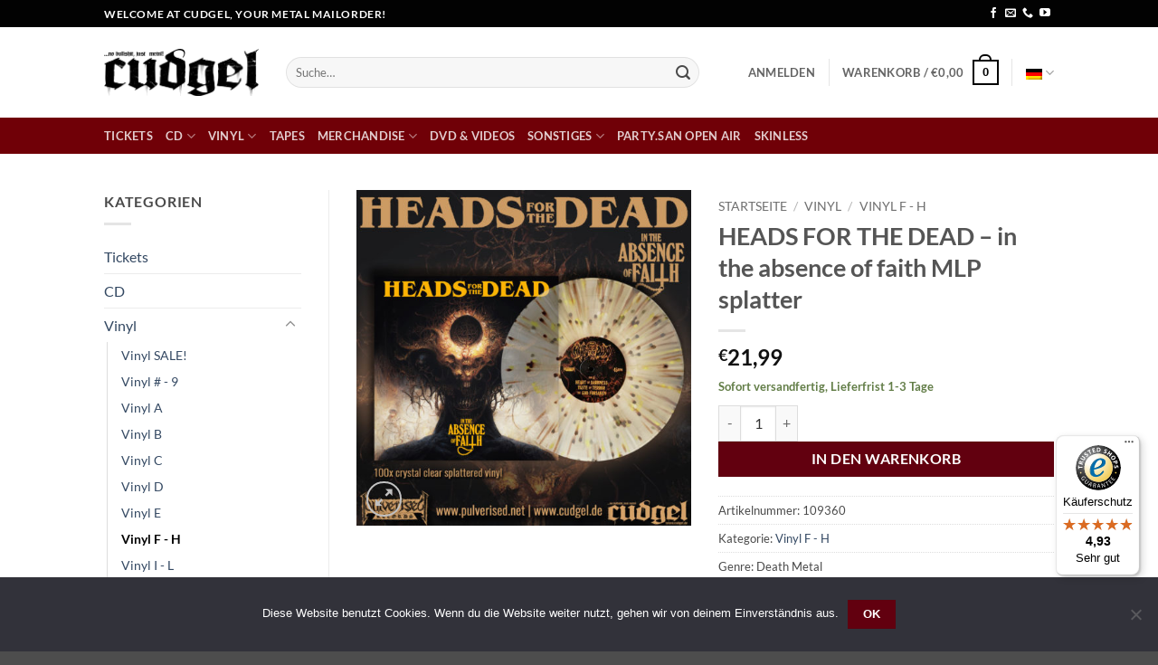

--- FILE ---
content_type: text/html; charset=UTF-8
request_url: https://www.cudgel.de/produkt/heads-for-the-dead-in-the-absence-of-faith-mlp-splatter/
body_size: 69071
content:
<!DOCTYPE html><html
lang=de-DE class="loading-site no-js"><head><meta
charset="UTF-8"><link
rel=profile href=http://gmpg.org/xfn/11><link
rel=pingback href=https://www.cudgel.de/xmlrpc.php> <script>document.documentElement.className = document.documentElement.className + ' yes-js js_active js'</script> <script>(function(html){html.className = html.className.replace(/\bno-js\b/,'js')})(document.documentElement);</script> <meta
name='robots' content='index, follow, max-image-preview:large, max-snippet:-1, max-video-preview:-1'><style>img:is([sizes="auto" i], [sizes^="auto," i]) { contain-intrinsic-size: 3000px 1500px }</style><link
rel=alternate hreflang=de href=https://www.cudgel.de/produkt/heads-for-the-dead-in-the-absence-of-faith-mlp-splatter/ ><link
rel=alternate hreflang=en href=https://www.cudgel.de/en/product/heads-for-the-dead-in-the-absence-of-faith-mlp-splatter/ ><link
rel=alternate hreflang=x-default href=https://www.cudgel.de/produkt/heads-for-the-dead-in-the-absence-of-faith-mlp-splatter/ ><meta
name="viewport" content="width=device-width, initial-scale=1"><title>HEADS FOR THE DEAD - in the absence of faith MLP splatter - cudgel | Der ultimative Metal Online Store</title><link
rel=canonical href=https://www.cudgel.de/produkt/heads-for-the-dead-in-the-absence-of-faith-mlp-splatter/ ><meta
property="og:locale" content="de_DE"><meta
property="og:type" content="article"><meta
property="og:title" content="HEADS FOR THE DEAD - in the absence of faith MLP splatter - cudgel | Der ultimative Metal Online Store"><meta
property="og:description" content="Horror-fused Death Metallers HEADS FOR THE DEAD unleashes a fresh stench in the form of a five-track offering inspired by some of the most influential horror/thriller films of our time. In The Absence Of Faith captures a steady throb throughout the entire EP; a somewhat brooding but heavily drenched in an unimaginable consumed darkness. As [...]"><meta
property="og:url" content="https://www.cudgel.de/produkt/heads-for-the-dead-in-the-absence-of-faith-mlp-splatter/"><meta
property="og:site_name" content="cudgel | Der ultimative Metal Online Store"><meta
property="article:publisher" content="https://www.facebook.com/CudgelVertrieb"><meta
property="article:modified_time" content="2025-12-31T00:08:58+00:00"><meta
property="og:image" content="https://www.cudgel.de/wp-content/uploads/2025/01/Art109360.jpg"><meta
property="og:image:width" content="1500"><meta
property="og:image:height" content="1500"><meta
property="og:image:type" content="image/jpeg"><meta
name="twitter:card" content="summary_large_image"><meta
name="twitter:label1" content="Est. reading time"><meta
name="twitter:data1" content="1 Minute"> <script type=application/ld+json class=yoast-schema-graph>{"@context":"https://schema.org","@graph":[{"@type":"WebPage","@id":"https://www.cudgel.de/produkt/heads-for-the-dead-in-the-absence-of-faith-mlp-splatter/","url":"https://www.cudgel.de/produkt/heads-for-the-dead-in-the-absence-of-faith-mlp-splatter/","name":"HEADS FOR THE DEAD - in the absence of faith MLP splatter - cudgel | Der ultimative Metal Online Store","isPartOf":{"@id":"https://www.cudgel.de/#website"},"primaryImageOfPage":{"@id":"https://www.cudgel.de/produkt/heads-for-the-dead-in-the-absence-of-faith-mlp-splatter/#primaryimage"},"image":{"@id":"https://www.cudgel.de/produkt/heads-for-the-dead-in-the-absence-of-faith-mlp-splatter/#primaryimage"},"thumbnailUrl":"https://www.cudgel.de/wp-content/uploads/2025/01/Art109360.jpg","datePublished":"2025-01-15T15:55:05+00:00","dateModified":"2025-12-31T00:08:58+00:00","breadcrumb":{"@id":"https://www.cudgel.de/produkt/heads-for-the-dead-in-the-absence-of-faith-mlp-splatter/#breadcrumb"},"inLanguage":"de","potentialAction":[{"@type":"ReadAction","target":["https://www.cudgel.de/produkt/heads-for-the-dead-in-the-absence-of-faith-mlp-splatter/"]}]},{"@type":"ImageObject","inLanguage":"de","@id":"https://www.cudgel.de/produkt/heads-for-the-dead-in-the-absence-of-faith-mlp-splatter/#primaryimage","url":"https://www.cudgel.de/wp-content/uploads/2025/01/Art109360.jpg","contentUrl":"https://www.cudgel.de/wp-content/uploads/2025/01/Art109360.jpg","width":1500,"height":1500},{"@type":"BreadcrumbList","@id":"https://www.cudgel.de/produkt/heads-for-the-dead-in-the-absence-of-faith-mlp-splatter/#breadcrumb","itemListElement":[{"@type":"ListItem","position":1,"name":"Home","item":"https://www.cudgel.de/"},{"@type":"ListItem","position":2,"name":"Shop","item":"https://www.cudgel.de/shop/"},{"@type":"ListItem","position":3,"name":"HEADS FOR THE DEAD &#8211; in the absence of faith MLP splatter"}]},{"@type":"WebSite","@id":"https://www.cudgel.de/#website","url":"https://www.cudgel.de/","name":"cudgel | Der ultimative Metal Online Store","description":"no bullshit, just metal!","publisher":{"@id":"https://www.cudgel.de/#organization"},"potentialAction":[{"@type":"SearchAction","target":{"@type":"EntryPoint","urlTemplate":"https://www.cudgel.de/?s={search_term_string}"},"query-input":"required name=search_term_string"}],"inLanguage":"de"},{"@type":"Organization","@id":"https://www.cudgel.de/#organization","name":"cudgel | Der ultimative Metal Online Store","url":"https://www.cudgel.de/","logo":{"@type":"ImageObject","inLanguage":"de","@id":"https://www.cudgel.de/#/schema/logo/image/","url":"https://www.cudgel.de/wp-content/uploads/2024/06/cudgel-logo-neu-1-1400x419png.webp","contentUrl":"https://www.cudgel.de/wp-content/uploads/2024/06/cudgel-logo-neu-1-1400x419png.webp","width":1400,"height":419,"caption":"cudgel | Der ultimative Metal Online Store"},"image":{"@id":"https://www.cudgel.de/#/schema/logo/image/"},"sameAs":["https://www.facebook.com/CudgelVertrieb"]}]}</script> <link
rel=dns-prefetch href=//www.google.com><link
rel=prefetch href='https://www.cudgel.de/wp-content/themes/flatsome/assets/js/flatsome.js?ver=22889b626eb7ec03b5a4'><link
rel=prefetch href='https://www.cudgel.de/wp-content/themes/flatsome/assets/js/chunk.slider.js?ver=3.20.1'><link
rel=prefetch href='https://www.cudgel.de/wp-content/themes/flatsome/assets/js/chunk.popups.js?ver=3.20.1'><link
rel=prefetch href='https://www.cudgel.de/wp-content/themes/flatsome/assets/js/chunk.tooltips.js?ver=3.20.1'><link
rel=prefetch href='https://www.cudgel.de/wp-content/themes/flatsome/assets/js/woocommerce.js?ver=1c9be63d628ff7c3ff4c'><link
rel=alternate type=application/rss+xml title="cudgel | Der ultimative Metal Online Store &raquo; Feed" href=https://www.cudgel.de/feed/ ><link
rel=alternate type=application/rss+xml title="cudgel | Der ultimative Metal Online Store &raquo; Kommentar-Feed" href=https://www.cudgel.de/comments/feed/ ><link
rel=alternate type=application/rss+xml title="cudgel | Der ultimative Metal Online Store &raquo; HEADS FOR THE DEAD &#8211; in the absence of faith MLP splatter Kommentar-Feed" href=https://www.cudgel.de/produkt/heads-for-the-dead-in-the-absence-of-faith-mlp-splatter/feed/ > <script>/*<![CDATA[*/window._wpemojiSettings = {"baseUrl":"https:\/\/s.w.org\/images\/core\/emoji\/16.0.1\/72x72\/","ext":".png","svgUrl":"https:\/\/s.w.org\/images\/core\/emoji\/16.0.1\/svg\/","svgExt":".svg","source":{"concatemoji":"https:\/\/www.cudgel.de\/wp-includes\/js\/wp-emoji-release.min.js?ver=6.8.2"}};
/*! This file is auto-generated */
!function(s,n){var o,i,e;function c(e){try{var t={supportTests:e,timestamp:(new Date).valueOf()};sessionStorage.setItem(o,JSON.stringify(t))}catch(e){}}function p(e,t,n){e.clearRect(0,0,e.canvas.width,e.canvas.height),e.fillText(t,0,0);var t=new Uint32Array(e.getImageData(0,0,e.canvas.width,e.canvas.height).data),a=(e.clearRect(0,0,e.canvas.width,e.canvas.height),e.fillText(n,0,0),new Uint32Array(e.getImageData(0,0,e.canvas.width,e.canvas.height).data));return t.every(function(e,t){return e===a[t]})}function u(e,t){e.clearRect(0,0,e.canvas.width,e.canvas.height),e.fillText(t,0,0);for(var n=e.getImageData(16,16,1,1),a=0;a<n.data.length;a++)if(0!==n.data[a])return!1;return!0}function f(e,t,n,a){switch(t){case"flag":return n(e,"\ud83c\udff3\ufe0f\u200d\u26a7\ufe0f","\ud83c\udff3\ufe0f\u200b\u26a7\ufe0f")?!1:!n(e,"\ud83c\udde8\ud83c\uddf6","\ud83c\udde8\u200b\ud83c\uddf6")&&!n(e,"\ud83c\udff4\udb40\udc67\udb40\udc62\udb40\udc65\udb40\udc6e\udb40\udc67\udb40\udc7f","\ud83c\udff4\u200b\udb40\udc67\u200b\udb40\udc62\u200b\udb40\udc65\u200b\udb40\udc6e\u200b\udb40\udc67\u200b\udb40\udc7f");case"emoji":return!a(e,"\ud83e\udedf")}return!1}function g(e,t,n,a){var r="undefined"!=typeof WorkerGlobalScope&&self instanceof WorkerGlobalScope?new OffscreenCanvas(300,150):s.createElement("canvas"),o=r.getContext("2d",{willReadFrequently:!0}),i=(o.textBaseline="top",o.font="600 32px Arial",{});return e.forEach(function(e){i[e]=t(o,e,n,a)}),i}function t(e){var t=s.createElement("script");t.src=e,t.defer=!0,s.head.appendChild(t)}"undefined"!=typeof Promise&&(o="wpEmojiSettingsSupports",i=["flag","emoji"],n.supports={everything:!0,everythingExceptFlag:!0},e=new Promise(function(e){s.addEventListener("DOMContentLoaded",e,{once:!0})}),new Promise(function(t){var n=function(){try{var e=JSON.parse(sessionStorage.getItem(o));if("object"==typeof e&&"number"==typeof e.timestamp&&(new Date).valueOf()<e.timestamp+604800&&"object"==typeof e.supportTests)return e.supportTests}catch(e){}return null}();if(!n){if("undefined"!=typeof Worker&&"undefined"!=typeof OffscreenCanvas&&"undefined"!=typeof URL&&URL.createObjectURL&&"undefined"!=typeof Blob)try{var e="postMessage("+g.toString()+"("+[JSON.stringify(i),f.toString(),p.toString(),u.toString()].join(",")+"));",a=new Blob([e],{type:"text/javascript"}),r=new Worker(URL.createObjectURL(a),{name:"wpTestEmojiSupports"});return void(r.onmessage=function(e){c(n=e.data),r.terminate(),t(n)})}catch(e){}c(n=g(i,f,p,u))}t(n)}).then(function(e){for(var t in e)n.supports[t]=e[t],n.supports.everything=n.supports.everything&&n.supports[t],"flag"!==t&&(n.supports.everythingExceptFlag=n.supports.everythingExceptFlag&&n.supports[t]);n.supports.everythingExceptFlag=n.supports.everythingExceptFlag&&!n.supports.flag,n.DOMReady=!1,n.readyCallback=function(){n.DOMReady=!0}}).then(function(){return e}).then(function(){var e;n.supports.everything||(n.readyCallback(),(e=n.source||{}).concatemoji?t(e.concatemoji):e.wpemoji&&e.twemoji&&(t(e.twemoji),t(e.wpemoji)))}))}((window,document),window._wpemojiSettings);/*]]>*/</script> <link
rel=stylesheet id=dashicons-css href='https://www.cudgel.de/wp-includes/css/dashicons.min.css?ver=6.8.2' type=text/css media=all><style id=dashicons-inline-css>[data-font="Dashicons"]:before {font-family: 'Dashicons' !important;content: attr(data-icon) !important;speak: none !important;font-weight: normal !important;font-variant: normal !important;text-transform: none !important;line-height: 1 !important;font-style: normal !important;-webkit-font-smoothing: antialiased !important;-moz-osx-font-smoothing: grayscale !important;}</style><link
rel=stylesheet id=thickbox-css href='https://www.cudgel.de/wp-includes/js/thickbox/thickbox.css?ver=6.8.2' type=text/css media=all><style id=wp-emoji-styles-inline-css>img.wp-smiley, img.emoji {
		display: inline !important;
		border: none !important;
		box-shadow: none !important;
		height: 1em !important;
		width: 1em !important;
		margin: 0 0.07em !important;
		vertical-align: -0.1em !important;
		background: none !important;
		padding: 0 !important;
	}</style><style id=wp-block-library-inline-css>/*<![CDATA[*/:root{--wp-admin-theme-color:#007cba;--wp-admin-theme-color--rgb:0,124,186;--wp-admin-theme-color-darker-10:#006ba1;--wp-admin-theme-color-darker-10--rgb:0,107,161;--wp-admin-theme-color-darker-20:#005a87;--wp-admin-theme-color-darker-20--rgb:0,90,135;--wp-admin-border-width-focus:2px;--wp-block-synced-color:#7a00df;--wp-block-synced-color--rgb:122,0,223;--wp-bound-block-color:var(--wp-block-synced-color)}@media (min-resolution:192dpi){:root{--wp-admin-border-width-focus:1.5px}}.wp-element-button{cursor:pointer}:root{--wp--preset--font-size--normal:16px;--wp--preset--font-size--huge:42px}:root .has-very-light-gray-background-color{background-color:#eee}:root .has-very-dark-gray-background-color{background-color:#313131}:root .has-very-light-gray-color{color:#eee}:root .has-very-dark-gray-color{color:#313131}:root .has-vivid-green-cyan-to-vivid-cyan-blue-gradient-background{background:linear-gradient(135deg,#00d084,#0693e3)}:root .has-purple-crush-gradient-background{background:linear-gradient(135deg,#34e2e4,#4721fb 50%,#ab1dfe)}:root .has-hazy-dawn-gradient-background{background:linear-gradient(135deg,#faaca8,#dad0ec)}:root .has-subdued-olive-gradient-background{background:linear-gradient(135deg,#fafae1,#67a671)}:root .has-atomic-cream-gradient-background{background:linear-gradient(135deg,#fdd79a,#004a59)}:root .has-nightshade-gradient-background{background:linear-gradient(135deg,#330968,#31cdcf)}:root .has-midnight-gradient-background{background:linear-gradient(135deg,#020381,#2874fc)}.has-regular-font-size{font-size:1em}.has-larger-font-size{font-size:2.625em}.has-normal-font-size{font-size:var(--wp--preset--font-size--normal)}.has-huge-font-size{font-size:var(--wp--preset--font-size--huge)}.has-text-align-center{text-align:center}.has-text-align-left{text-align:left}.has-text-align-right{text-align:right}#end-resizable-editor-section{display:none}.aligncenter{clear:both}.items-justified-left{justify-content:flex-start}.items-justified-center{justify-content:center}.items-justified-right{justify-content:flex-end}.items-justified-space-between{justify-content:space-between}.screen-reader-text{border:0;clip-path:inset(50%);height:1px;margin:-1px;overflow:hidden;padding:0;position:absolute;width:1px;word-wrap:normal!important}.screen-reader-text:focus{background-color:#ddd;clip-path:none;color:#444;display:block;font-size:1em;height:auto;left:5px;line-height:normal;padding:15px 23px 14px;text-decoration:none;top:5px;width:auto;z-index:100000}html :where(.has-border-color){border-style:solid}html :where([style*=border-top-color]){border-top-style:solid}html :where([style*=border-right-color]){border-right-style:solid}html :where([style*=border-bottom-color]){border-bottom-style:solid}html :where([style*=border-left-color]){border-left-style:solid}html :where([style*=border-width]){border-style:solid}html :where([style*=border-top-width]){border-top-style:solid}html :where([style*=border-right-width]){border-right-style:solid}html :where([style*=border-bottom-width]){border-bottom-style:solid}html :where([style*=border-left-width]){border-left-style:solid}html :where(img[class*=wp-image-]){height:auto;max-width:100%}:where(figure){margin:0 0 1em}html :where(.is-position-sticky){--wp-admin--admin-bar--position-offset:var(--wp-admin--admin-bar--height,0px)}@media screen and (max-width:600px){html :where(.is-position-sticky){--wp-admin--admin-bar--position-offset:0px}}/*]]>*/</style><style id=age-gate-custom-inline-css>/*<![CDATA[*/:root{--ag-background-image-position: center center;--ag-background-image-opacity: 1;--ag-form-background: rgba(255,255,255,1);--ag-text-color: #000000;--ag-blur: 5px;}/*]]>*/</style><link
rel=stylesheet id=age-gate-css href='https://www.cudgel.de/wp-content/plugins/age-gate/dist/main.css?ver=3.7.1' type=text/css media=all><style id=age-gate-options-inline-css>/*<![CDATA[*/:root{--ag-background-image-position: center center;--ag-background-image-opacity: 1;--ag-form-background: rgba(255,255,255,1);--ag-text-color: #000000;--ag-blur: 5px;}/*]]>*/</style><link
rel=stylesheet id=contact-form-7-css href='https://www.cudgel.de/wp-content/plugins/contact-form-7/includes/css/styles.css?ver=5.9.6' type=text/css media=all><link
rel=stylesheet id=cookie-notice-front-css href='https://www.cudgel.de/wp-content/plugins/cookie-notice/css/front.min.css?ver=2.5.7' type=text/css media=all><link
rel=stylesheet id=widgetopts-styles-css href='https://www.cudgel.de/wp-content/plugins/widget-options/assets/css/widget-options.css?ver=4.1.2' type=text/css media=all><link
rel=stylesheet id=photoswipe-css href='https://www.cudgel.de/wp-content/plugins/woocommerce/assets/css/photoswipe/photoswipe.min.css?ver=8.9.3' type=text/css media=all><link
rel=stylesheet id=photoswipe-default-skin-css href='https://www.cudgel.de/wp-content/plugins/woocommerce/assets/css/photoswipe/default-skin/default-skin.min.css?ver=8.9.3' type=text/css media=all><style id=woocommerce-inline-inline-css>.woocommerce form .form-row .required { visibility: visible; }</style><link
rel=stylesheet id=wpml-legacy-dropdown-0-css href='https://www.cudgel.de/wp-content/plugins/sitepress-multilingual-cms/templates/language-switchers/legacy-dropdown/style.min.css?ver=1' type=text/css media=all><link
rel=stylesheet id=parent-style-css href='https://www.cudgel.de/wp-content/themes/flatsome/style.css?ver=6.8.2' type=text/css media=all><link
rel=stylesheet id=child-theme-css-css href='https://www.cudgel.de/wp-content/themes/cudgel-theme/style.css?ver=6.8.2' type=text/css media=all><link
rel=stylesheet id=flatsome-woocommerce-wishlist-css href='https://www.cudgel.de/wp-content/themes/flatsome/inc/integrations/wc-yith-wishlist/wishlist.css?ver=3.20.1' type=text/css media=all><link
rel=stylesheet id=flexible-shipping-free-shipping-css href='https://www.cudgel.de/wp-content/plugins/flexible-shipping/assets/dist/css/free-shipping.css?ver=6.4.0.2' type=text/css media=all><link
rel=stylesheet id=woocommerce-trusted-shops-css href='https://www.cudgel.de/wp-content/plugins/woocommerce-trusted-shops/assets/css/layout.min.css?ver=4.0.15' type=text/css media=all><link
rel=stylesheet id=flatsome-main-css href='https://www.cudgel.de/wp-content/themes/flatsome/assets/css/flatsome.css?ver=3.20.1' type=text/css media=all><style id=flatsome-main-inline-css>@font-face {
				font-family: "fl-icons";
				font-display: block;
				src: url(https://www.cudgel.de/wp-content/themes/flatsome/assets/css/icons/fl-icons.eot?v=3.20.1);
				src:
					url(https://www.cudgel.de/wp-content/themes/flatsome/assets/css/icons/fl-icons.eot#iefix?v=3.20.1) format("embedded-opentype"),
					url(https://www.cudgel.de/wp-content/themes/flatsome/assets/css/icons/fl-icons.woff2?v=3.20.1) format("woff2"),
					url(https://www.cudgel.de/wp-content/themes/flatsome/assets/css/icons/fl-icons.ttf?v=3.20.1) format("truetype"),
					url(https://www.cudgel.de/wp-content/themes/flatsome/assets/css/icons/fl-icons.woff?v=3.20.1) format("woff"),
					url(https://www.cudgel.de/wp-content/themes/flatsome/assets/css/icons/fl-icons.svg?v=3.20.1#fl-icons) format("svg");
			}</style><link
rel=stylesheet id=flatsome-shop-css href='https://www.cudgel.de/wp-content/themes/flatsome/assets/css/flatsome-shop.css?ver=3.20.1' type=text/css media=all><link
rel=stylesheet id=flatsome-style-css href='https://www.cudgel.de/wp-content/themes/cudgel-theme/style.css?ver=3.0' type=text/css media=all><link
rel=stylesheet id=csshero-main-stylesheet-css href='https://www.cudgel.de/wp-content/uploads/2020/03/csshero-static-style-cudgel-theme.css?ver=57' type=text/css media=all> <script>window._nslDOMReady = (function () {
                const executedCallbacks = new Set();
            
                return function (callback) {
                    /**
                    * Third parties might dispatch DOMContentLoaded events, so we need to ensure that we only run our callback once!
                    */
                    if (executedCallbacks.has(callback)) return;
            
                    const wrappedCallback = function () {
                        if (executedCallbacks.has(callback)) return;
                        executedCallbacks.add(callback);
                        callback();
                    };
            
                    if (document.readyState === "complete" || document.readyState === "interactive") {
                        wrappedCallback();
                    } else {
                        document.addEventListener("DOMContentLoaded", wrappedCallback);
                    }
                };
            })();</script><script src=https://www.cudgel.de/wp-content/cache/minify/818c0.js></script> <script id=wpml-cookie-js-extra>var wpml_cookies = {"wp-wpml_current_language":{"value":"de","expires":1,"path":"\/"}};
var wpml_cookies = {"wp-wpml_current_language":{"value":"de","expires":1,"path":"\/"}};</script> <script src=https://www.cudgel.de/wp-content/cache/minify/47ee7.js></script> <script id=cookie-notice-front-js-before>var cnArgs = {"ajaxUrl":"https:\/\/www.cudgel.de\/wp-admin\/admin-ajax.php","nonce":"56432f7b42","hideEffect":"fade","position":"bottom","onScroll":false,"onScrollOffset":100,"onClick":false,"cookieName":"cookie_notice_accepted","cookieTime":31536000,"cookieTimeRejected":2592000,"globalCookie":false,"redirection":true,"cache":true,"revokeCookies":false,"revokeCookiesOpt":"automatic"};</script> <script src=https://www.cudgel.de/wp-content/cache/minify/f4171.js></script> <script src="https://www.google.com/recaptcha/api.js?hl=de_DE" id=recaptcha-js defer=defer data-wp-strategy=defer></script> <script src=https://www.cudgel.de/wp-content/cache/minify/6d18f.js></script> <script id=wc-add-to-cart-js-extra>var wc_add_to_cart_params = {"ajax_url":"\/wp-admin\/admin-ajax.php","wc_ajax_url":"\/?wc-ajax=%%endpoint%%","i18n_view_cart":"Warenkorb anzeigen","cart_url":"https:\/\/www.cudgel.de\/einkaufswagen\/","is_cart":"","cart_redirect_after_add":"no"};</script> <script src=https://www.cudgel.de/wp-content/cache/minify/1ea9b.js></script> <script id=wc-single-product-js-extra>var wc_single_product_params = {"i18n_required_rating_text":"Bitte w\u00e4hle eine Bewertung","review_rating_required":"yes","flexslider":{"rtl":false,"animation":"slide","smoothHeight":true,"directionNav":false,"controlNav":"thumbnails","slideshow":false,"animationSpeed":500,"animationLoop":false,"allowOneSlide":false},"zoom_enabled":"","zoom_options":[],"photoswipe_enabled":"1","photoswipe_options":{"shareEl":false,"closeOnScroll":false,"history":false,"hideAnimationDuration":0,"showAnimationDuration":0},"flexslider_enabled":""};</script> <script src=https://www.cudgel.de/wp-content/cache/minify/141f9.js></script> <link
rel=https://api.w.org/ href=https://www.cudgel.de/wp-json/ ><link
rel=alternate title=JSON type=application/json href=https://www.cudgel.de/wp-json/wp/v2/product/2329978><link
rel=EditURI type=application/rsd+xml title=RSD href=https://www.cudgel.de/xmlrpc.php?rsd><meta
name="generator" content="WordPress 6.8.2"><meta
name="generator" content="WooCommerce 8.9.3"><link
rel=shortlink href='https://www.cudgel.de/?p=2329978'><link
rel=alternate title="oEmbed (JSON)" type=application/json+oembed href="https://www.cudgel.de/wp-json/oembed/1.0/embed?url=https%3A%2F%2Fwww.cudgel.de%2Fprodukt%2Fheads-for-the-dead-in-the-absence-of-faith-mlp-splatter%2F"><link
rel=alternate title="oEmbed (XML)" type=text/xml+oembed href="https://www.cudgel.de/wp-json/oembed/1.0/embed?url=https%3A%2F%2Fwww.cudgel.de%2Fprodukt%2Fheads-for-the-dead-in-the-absence-of-faith-mlp-splatter%2F&#038;format=xml"><meta
name="generator" content="WPML ver:4.8.1 stt:1,3;">
<noscript><style>.woocommerce-product-gallery{ opacity: 1 !important; }</style></noscript><link
rel=icon href=https://www.cudgel.de/wp-content/uploads/2020/05/cropped-logoneu_quadtratisch-32x32.png sizes=32x32><link
rel=icon href=https://www.cudgel.de/wp-content/uploads/2020/05/cropped-logoneu_quadtratisch-192x192.png sizes=192x192><link
rel=apple-touch-icon href=https://www.cudgel.de/wp-content/uploads/2020/05/cropped-logoneu_quadtratisch-180x180.png><meta
name="msapplication-TileImage" content="https://www.cudgel.de/wp-content/uploads/2020/05/cropped-logoneu_quadtratisch-270x270.png"><style id=custom-css>/*<![CDATA[*/:root {--primary-color: #020202;--fs-color-primary: #020202;--fs-color-secondary: #62000f;--fs-color-success: #627D47;--fs-color-alert: #b20000;--fs-color-base: #4a4a4a;--fs-experimental-link-color: #334862;--fs-experimental-link-color-hover: #111;}.tooltipster-base {--tooltip-color: #fff;--tooltip-bg-color: #000;}.off-canvas-right .mfp-content, .off-canvas-left .mfp-content {--drawer-width: 300px;}.off-canvas .mfp-content.off-canvas-cart {--drawer-width: 360px;}.header-main{height: 100px}#logo img{max-height: 100px}#logo{width:171px;}.header-bottom{min-height: 40px}.header-top{min-height: 30px}.transparent .header-main{height: 30px}.transparent #logo img{max-height: 30px}.has-transparent + .page-title:first-of-type,.has-transparent + #main > .page-title,.has-transparent + #main > div > .page-title,.has-transparent + #main .page-header-wrapper:first-of-type .page-title{padding-top: 110px;}.header.show-on-scroll,.stuck .header-main{height:70px!important}.stuck #logo img{max-height: 70px!important}.search-form{ width: 90%;}.header-bg-color {background-color: rgba(255,255,255,0.9)}.header-bottom {background-color: #700007}.header-main .nav > li > a{line-height: 16px }.header-bottom-nav > li > a{line-height: 16px }@media (max-width: 549px) {.header-main{height: 70px}#logo img{max-height: 70px}}body{font-family: Lato, sans-serif;}body {font-weight: 400;font-style: normal;}.nav > li > a {font-family: Lato, sans-serif;}.mobile-sidebar-levels-2 .nav > li > ul > li > a {font-family: Lato, sans-serif;}.nav > li > a,.mobile-sidebar-levels-2 .nav > li > ul > li > a {font-weight: 700;font-style: normal;}h1,h2,h3,h4,h5,h6,.heading-font, .off-canvas-center .nav-sidebar.nav-vertical > li > a{font-family: Lato, sans-serif;}h1,h2,h3,h4,h5,h6,.heading-font,.banner h1,.banner h2 {font-weight: 700;font-style: normal;}.alt-font{font-family: "Dancing Script", sans-serif;}.alt-font {font-weight: 400!important;font-style: normal!important;}.shop-page-title.featured-title .title-bg{ background-image: url(https://www.cudgel.de/wp-content/uploads/2025/01/Art109360.jpg)!important;}@media screen and (min-width: 550px){.products .box-vertical .box-image{min-width: 247px!important;width: 247px!important;}}.nav-vertical-fly-out > li + li {border-top-width: 1px; border-top-style: solid;}.label-new.menu-item > a:after{content:"Neu";}.label-hot.menu-item > a:after{content:"Hot";}.label-sale.menu-item > a:after{content:"Aktion";}.label-popular.menu-item > a:after{content:"Beliebt";}/*]]>*/</style><style id=kirki-inline-styles>/* latin-ext */
@font-face {
  font-family: 'Lato';
  font-style: normal;
  font-weight: 400;
  font-display: swap;
  src: url(https://www.cudgel.de/wp-content/fonts/lato/S6uyw4BMUTPHjxAwXjeu.woff2) format('woff2');
  unicode-range: U+0100-02BA, U+02BD-02C5, U+02C7-02CC, U+02CE-02D7, U+02DD-02FF, U+0304, U+0308, U+0329, U+1D00-1DBF, U+1E00-1E9F, U+1EF2-1EFF, U+2020, U+20A0-20AB, U+20AD-20C0, U+2113, U+2C60-2C7F, U+A720-A7FF;
}
/* latin */
@font-face {
  font-family: 'Lato';
  font-style: normal;
  font-weight: 400;
  font-display: swap;
  src: url(https://www.cudgel.de/wp-content/fonts/lato/S6uyw4BMUTPHjx4wXg.woff2) format('woff2');
  unicode-range: U+0000-00FF, U+0131, U+0152-0153, U+02BB-02BC, U+02C6, U+02DA, U+02DC, U+0304, U+0308, U+0329, U+2000-206F, U+20AC, U+2122, U+2191, U+2193, U+2212, U+2215, U+FEFF, U+FFFD;
}
/* latin-ext */
@font-face {
  font-family: 'Lato';
  font-style: normal;
  font-weight: 700;
  font-display: swap;
  src: url(https://www.cudgel.de/wp-content/fonts/lato/S6u9w4BMUTPHh6UVSwaPGR_p.woff2) format('woff2');
  unicode-range: U+0100-02BA, U+02BD-02C5, U+02C7-02CC, U+02CE-02D7, U+02DD-02FF, U+0304, U+0308, U+0329, U+1D00-1DBF, U+1E00-1E9F, U+1EF2-1EFF, U+2020, U+20A0-20AB, U+20AD-20C0, U+2113, U+2C60-2C7F, U+A720-A7FF;
}
/* latin */
@font-face {
  font-family: 'Lato';
  font-style: normal;
  font-weight: 700;
  font-display: swap;
  src: url(https://www.cudgel.de/wp-content/fonts/lato/S6u9w4BMUTPHh6UVSwiPGQ.woff2) format('woff2');
  unicode-range: U+0000-00FF, U+0131, U+0152-0153, U+02BB-02BC, U+02C6, U+02DA, U+02DC, U+0304, U+0308, U+0329, U+2000-206F, U+20AC, U+2122, U+2191, U+2193, U+2212, U+2215, U+FEFF, U+FFFD;
}/* vietnamese */
@font-face {
  font-family: 'Dancing Script';
  font-style: normal;
  font-weight: 400;
  font-display: swap;
  src: url(https://www.cudgel.de/wp-content/fonts/dancing-script/If2cXTr6YS-zF4S-kcSWSVi_sxjsohD9F50Ruu7BMSo3Rep8ltA.woff2) format('woff2');
  unicode-range: U+0102-0103, U+0110-0111, U+0128-0129, U+0168-0169, U+01A0-01A1, U+01AF-01B0, U+0300-0301, U+0303-0304, U+0308-0309, U+0323, U+0329, U+1EA0-1EF9, U+20AB;
}
/* latin-ext */
@font-face {
  font-family: 'Dancing Script';
  font-style: normal;
  font-weight: 400;
  font-display: swap;
  src: url(https://www.cudgel.de/wp-content/fonts/dancing-script/If2cXTr6YS-zF4S-kcSWSVi_sxjsohD9F50Ruu7BMSo3ROp8ltA.woff2) format('woff2');
  unicode-range: U+0100-02BA, U+02BD-02C5, U+02C7-02CC, U+02CE-02D7, U+02DD-02FF, U+0304, U+0308, U+0329, U+1D00-1DBF, U+1E00-1E9F, U+1EF2-1EFF, U+2020, U+20A0-20AB, U+20AD-20C0, U+2113, U+2C60-2C7F, U+A720-A7FF;
}
/* latin */
@font-face {
  font-family: 'Dancing Script';
  font-style: normal;
  font-weight: 400;
  font-display: swap;
  src: url(https://www.cudgel.de/wp-content/fonts/dancing-script/If2cXTr6YS-zF4S-kcSWSVi_sxjsohD9F50Ruu7BMSo3Sup8.woff2) format('woff2');
  unicode-range: U+0000-00FF, U+0131, U+0152-0153, U+02BB-02BC, U+02C6, U+02DA, U+02DC, U+0304, U+0308, U+0329, U+2000-206F, U+20AC, U+2122, U+2191, U+2193, U+2212, U+2215, U+FEFF, U+FFFD;
}</style></head><body
class="wp-singular product-template-default single single-product postid-2329978 wp-theme-flatsome wp-child-theme-cudgel-theme theme-flatsome cookies-not-set woocommerce woocommerce-page woocommerce-no-js full-width lightbox nav-dropdown-has-arrow nav-dropdown-has-shadow nav-dropdown-has-border"><a
class="skip-link screen-reader-text" href=#main>Zum Inhalt springen</a><div
id=wrapper><header
id=header class="header has-sticky sticky-jump"><div
class=header-wrapper><div
id=top-bar class="header-top hide-for-sticky nav-dark"><div
class="flex-row container"><div
class="flex-col hide-for-medium flex-left"><ul
class="nav nav-left medium-nav-center nav-small  nav-divided">
<li
class="html custom html_topbar_left"><strong
class=uppercase>Welcome at CUDGEL, your metal mailorder!</strong></li></ul></div><div
class="flex-col hide-for-medium flex-center"><ul
class="nav nav-center nav-small  nav-divided"></ul></div><div
class="flex-col hide-for-medium flex-right"><ul
class="nav top-bar-nav nav-right nav-small  nav-divided">
<li
class="html header-social-icons ml-0"><div
class="social-icons follow-icons" ><a
href=https://www.facebook.com/CudgelVertrieb/ target=_blank data-label=Facebook class="icon plain tooltip facebook" title="Auf Facebook folgen" aria-label="Auf Facebook folgen" rel="noopener nofollow"><i
class=icon-facebook aria-hidden=true></i></a><a
href=mailto:shop@cudgel.de data-label=E-mail target=_blank class="icon plain tooltip email" title="Sende uns eine E-Mail" aria-label="Sende uns eine E-Mail" rel="nofollow noopener"><i
class=icon-envelop aria-hidden=true></i></a><a
href="tel:+49 (0) 3643 495 300" data-label=Phone target=_blank class="icon plain tooltip phone" title="Rufe uns an" aria-label="Rufe uns an" rel="nofollow noopener"><i
class=icon-phone aria-hidden=true></i></a><a
href=https://www.youtube.com/channel/UCeDSN1KW_IU0dBT2QcqryHQ data-label=YouTube target=_blank class="icon plain tooltip youtube" title="Auf YouTube folgen" aria-label="Auf YouTube folgen" rel="noopener nofollow"><i
class=icon-youtube aria-hidden=true></i></a></div></li></ul></div><div
class="flex-col show-for-medium flex-grow"><ul
class="nav nav-center nav-small mobile-nav  nav-divided">
<li
class="html custom html_topbar_left"><strong
class=uppercase>Welcome at CUDGEL, your metal mailorder!</strong></li></ul></div></div></div><div
id=masthead class="header-main "><div
class="header-inner flex-row container logo-left medium-logo-center" role=navigation><div
id=logo class="flex-col logo"><a
href=https://www.cudgel.de/ title="cudgel | Der ultimative Metal Online Store - no bullshit, just metal!" rel=home>
<picture
class="header_logo header-logo">
<source
type=image/webp srcset=https://www.cudgel.de/wp-content/uploads/2022/01/cudgel-logo-neu-1-1400x419.png.webp>
<img
width=1020 height=305 src=https://www.cudgel.de/wp-content/uploads/2022/01/cudgel-logo-neu-1-1400x419.png alt="cudgel | Der ultimative Metal Online Store">
</picture>
<picture
class=header-logo-dark>
<source
type=image/webp srcset=https://www.cudgel.de/wp-content/uploads/2022/01/cudgel-logo-neu-1-1400x419.png.webp>
<img
width=1020 height=305 src=https://www.cudgel.de/wp-content/uploads/2022/01/cudgel-logo-neu-1-1400x419.png alt="cudgel | Der ultimative Metal Online Store">
</picture>
</a></div><div
class="flex-col show-for-medium flex-left"><ul
class="mobile-nav nav nav-left ">
<li
class="nav-icon has-icon">
<a
href=# class=is-small data-open=#main-menu data-pos=left data-bg=main-menu-overlay role=button aria-label=Menü aria-controls=main-menu aria-expanded=false aria-haspopup=dialog data-flatsome-role-button>
<i
class=icon-menu aria-hidden=true></i>		</a>
</li></ul></div><div
class="flex-col hide-for-medium flex-left
flex-grow"><ul
class="header-nav header-nav-main nav nav-left  nav-uppercase" >
<li
class="header-search-form search-form html relative has-icon"><div
class=header-search-form-wrapper><div
class="searchform-wrapper ux-search-box relative form-flat is-normal"><form
role=search method=get class=searchform action=https://www.cudgel.de/ ><div
class="flex-row relative"><div
class="flex-col flex-grow">
<label
class=screen-reader-text for=woocommerce-product-search-field-0>Suche nach:</label>
<input
type=search id=woocommerce-product-search-field-0 class="search-field mb-0" placeholder=Suche&hellip; value name=s>
<input
type=hidden name=post_type value=product>
<input
type=hidden name=lang value=de></div><div
class=flex-col>
<button
type=submit value=Suche class="ux-search-submit submit-button secondary button  icon mb-0" aria-label=Übermitteln>
<i
class=icon-search aria-hidden=true></i>		</button></div></div><div
class="live-search-results text-left z-top"></div></form></div></div>
</li></ul></div><div
class="flex-col hide-for-medium flex-right"><ul
class="header-nav header-nav-main nav nav-right  nav-uppercase">
<li
class="account-item has-icon"><a
href=https://www.cudgel.de/mein-account/ class="nav-top-link nav-top-not-logged-in is-small" title=Anmelden role=button data-open=#login-form-popup aria-controls=login-form-popup aria-expanded=false aria-haspopup=dialog data-flatsome-role-button>
<span>
Anmelden	</span>
</a></li>
<li
class=header-divider></li><li
class="cart-item has-icon has-dropdown"><a
href=https://www.cudgel.de/einkaufswagen/ class="header-cart-link nav-top-link is-small" title=Warenkorb aria-label="Warenkorb anzeigen" aria-expanded=false aria-haspopup=true role=button data-flatsome-role-button><span
class=header-cart-title>
Warenkorb   / <span
class=cart-price><span
class="woocommerce-Price-amount amount"><bdi><span
class=woocommerce-Price-currencySymbol>&euro;</span>0,00</bdi></span></span>
</span><span
class="cart-icon image-icon">
<strong>0</strong>
</span>
</a><ul
class="nav-dropdown nav-dropdown-default">
<li
class="html widget_shopping_cart"><div
class=widget_shopping_cart_content><div
class="ux-mini-cart-empty flex flex-row-col text-center pt pb"><div
class=ux-mini-cart-empty-icon>
<svg
aria-hidden=true xmlns=http://www.w3.org/2000/svg viewBox="0 0 17 19" style=opacity:.1;height:80px;>
<path
d="M8.5 0C6.7 0 5.3 1.2 5.3 2.7v2H2.1c-.3 0-.6.3-.7.7L0 18.2c0 .4.2.8.6.8h15.7c.4 0 .7-.3.7-.7v-.1L15.6 5.4c0-.3-.3-.6-.7-.6h-3.2v-2c0-1.6-1.4-2.8-3.2-2.8zM6.7 2.7c0-.8.8-1.4 1.8-1.4s1.8.6 1.8 1.4v2H6.7v-2zm7.5 3.4 1.3 11.5h-14L2.8 6.1h2.5v1.4c0 .4.3.7.7.7.4 0 .7-.3.7-.7V6.1h3.5v1.4c0 .4.3.7.7.7s.7-.3.7-.7V6.1h2.6z" fill-rule=evenodd clip-rule=evenodd fill=currentColor></path>
</svg></div><p
class="woocommerce-mini-cart__empty-message empty">Es befinden sich keine Produkte im Warenkorb.</p><p
class=return-to-shop>
<a
class="button primary wc-backward" href=https://www.cudgel.de/shop/ >
Zurück zum Shop	</a></p></div></div>
</li></ul></li>
<li
class=header-divider></li><li
class="has-dropdown header-language-dropdown">
<a
href=#>
<i
class=image-icon><img
src=https://www.cudgel.de/wp-content/plugins/sitepress-multilingual-cms/res/flags/de.png alt=Deutsch></i>		<i
class=icon-angle-down aria-hidden=true></i>	</a><ul
class="nav-dropdown nav-dropdown-default">
<li><a
href=https://www.cudgel.de/produkt/heads-for-the-dead-in-the-absence-of-faith-mlp-splatter/ hreflang=de><i
class=icon-image><img
src=https://www.cudgel.de/wp-content/plugins/sitepress-multilingual-cms/res/flags/de.png alt=Deutsch></i> Deutsch</a></li><li><a
href=https://www.cudgel.de/en/product/heads-for-the-dead-in-the-absence-of-faith-mlp-splatter/ hreflang=en><i
class=icon-image><img
src=https://www.cudgel.de/wp-content/plugins/sitepress-multilingual-cms/res/flags/en.png alt=English></i> English</a></li></ul>
</li></ul></div><div
class="flex-col show-for-medium flex-right"><ul
class="mobile-nav nav nav-right ">
<li
class="cart-item has-icon"><a
href=https://www.cudgel.de/einkaufswagen/ class="header-cart-link nav-top-link is-small off-canvas-toggle" title=Warenkorb aria-label="Warenkorb anzeigen" aria-expanded=false aria-haspopup=dialog role=button data-open=#cart-popup data-class=off-canvas-cart data-pos=right aria-controls=cart-popup data-flatsome-role-button><span
class="cart-icon image-icon">
<strong>0</strong>
</span>
</a><div
id=cart-popup class=mfp-hide><div
class="cart-popup-inner inner-padding cart-popup-inner--sticky"><div
class="cart-popup-title text-center">
<span
class="heading-font uppercase">Warenkorb</span><div
class=is-divider></div></div><div
class=widget_shopping_cart><div
class=widget_shopping_cart_content><div
class="ux-mini-cart-empty flex flex-row-col text-center pt pb"><div
class=ux-mini-cart-empty-icon>
<svg
aria-hidden=true xmlns=http://www.w3.org/2000/svg viewBox="0 0 17 19" style=opacity:.1;height:80px;>
<path
d="M8.5 0C6.7 0 5.3 1.2 5.3 2.7v2H2.1c-.3 0-.6.3-.7.7L0 18.2c0 .4.2.8.6.8h15.7c.4 0 .7-.3.7-.7v-.1L15.6 5.4c0-.3-.3-.6-.7-.6h-3.2v-2c0-1.6-1.4-2.8-3.2-2.8zM6.7 2.7c0-.8.8-1.4 1.8-1.4s1.8.6 1.8 1.4v2H6.7v-2zm7.5 3.4 1.3 11.5h-14L2.8 6.1h2.5v1.4c0 .4.3.7.7.7.4 0 .7-.3.7-.7V6.1h3.5v1.4c0 .4.3.7.7.7s.7-.3.7-.7V6.1h2.6z" fill-rule=evenodd clip-rule=evenodd fill=currentColor></path>
</svg></div><p
class="woocommerce-mini-cart__empty-message empty">Es befinden sich keine Produkte im Warenkorb.</p><p
class=return-to-shop>
<a
class="button primary wc-backward" href=https://www.cudgel.de/shop/ >
Zurück zum Shop	</a></p></div></div></div><div
class="payment-icons inline-block" role=group aria-label="Payment icons"><div
class=payment-icon><svg
aria-hidden=true version=1.1 xmlns=http://www.w3.org/2000/svg xmlns:xlink=http://www.w3.org/1999/xlink  viewBox="0 0 64 32">
<path
d="M35.255 12.078h-2.396c-0.229 0-0.444 0.114-0.572 0.303l-3.306 4.868-1.4-4.678c-0.088-0.292-0.358-0.493-0.663-0.493h-2.355c-0.284 0-0.485 0.28-0.393 0.548l2.638 7.745-2.481 3.501c-0.195 0.275 0.002 0.655 0.339 0.655h2.394c0.227 0 0.439-0.111 0.569-0.297l7.968-11.501c0.191-0.275-0.006-0.652-0.341-0.652zM19.237 16.718c-0.23 1.362-1.311 2.276-2.691 2.276-0.691 0-1.245-0.223-1.601-0.644-0.353-0.417-0.485-1.012-0.374-1.674 0.214-1.35 1.313-2.294 2.671-2.294 0.677 0 1.227 0.225 1.589 0.65 0.365 0.428 0.509 1.027 0.404 1.686zM22.559 12.078h-2.384c-0.204 0-0.378 0.148-0.41 0.351l-0.104 0.666-0.166-0.241c-0.517-0.749-1.667-1-2.817-1-2.634 0-4.883 1.996-5.321 4.796-0.228 1.396 0.095 2.731 0.888 3.662 0.727 0.856 1.765 1.212 3.002 1.212 2.123 0 3.3-1.363 3.3-1.363l-0.106 0.662c-0.040 0.252 0.155 0.479 0.41 0.479h2.147c0.341 0 0.63-0.247 0.684-0.584l1.289-8.161c0.040-0.251-0.155-0.479-0.41-0.479zM8.254 12.135c-0.272 1.787-1.636 1.787-2.957 1.787h-0.751l0.527-3.336c0.031-0.202 0.205-0.35 0.41-0.35h0.345c0.899 0 1.747 0 2.185 0.511 0.262 0.307 0.341 0.761 0.242 1.388zM7.68 7.473h-4.979c-0.341 0-0.63 0.248-0.684 0.584l-2.013 12.765c-0.040 0.252 0.155 0.479 0.41 0.479h2.378c0.34 0 0.63-0.248 0.683-0.584l0.543-3.444c0.053-0.337 0.343-0.584 0.683-0.584h1.575c3.279 0 5.172-1.587 5.666-4.732 0.223-1.375 0.009-2.456-0.635-3.212-0.707-0.832-1.962-1.272-3.628-1.272zM60.876 7.823l-2.043 12.998c-0.040 0.252 0.155 0.479 0.41 0.479h2.055c0.34 0 0.63-0.248 0.683-0.584l2.015-12.765c0.040-0.252-0.155-0.479-0.41-0.479h-2.299c-0.205 0.001-0.379 0.148-0.41 0.351zM54.744 16.718c-0.23 1.362-1.311 2.276-2.691 2.276-0.691 0-1.245-0.223-1.601-0.644-0.353-0.417-0.485-1.012-0.374-1.674 0.214-1.35 1.313-2.294 2.671-2.294 0.677 0 1.227 0.225 1.589 0.65 0.365 0.428 0.509 1.027 0.404 1.686zM58.066 12.078h-2.384c-0.204 0-0.378 0.148-0.41 0.351l-0.104 0.666-0.167-0.241c-0.516-0.749-1.667-1-2.816-1-2.634 0-4.883 1.996-5.321 4.796-0.228 1.396 0.095 2.731 0.888 3.662 0.727 0.856 1.765 1.212 3.002 1.212 2.123 0 3.3-1.363 3.3-1.363l-0.106 0.662c-0.040 0.252 0.155 0.479 0.41 0.479h2.147c0.341 0 0.63-0.247 0.684-0.584l1.289-8.161c0.040-0.252-0.156-0.479-0.41-0.479zM43.761 12.135c-0.272 1.787-1.636 1.787-2.957 1.787h-0.751l0.527-3.336c0.031-0.202 0.205-0.35 0.41-0.35h0.345c0.899 0 1.747 0 2.185 0.511 0.261 0.307 0.34 0.761 0.241 1.388zM43.187 7.473h-4.979c-0.341 0-0.63 0.248-0.684 0.584l-2.013 12.765c-0.040 0.252 0.156 0.479 0.41 0.479h2.554c0.238 0 0.441-0.173 0.478-0.408l0.572-3.619c0.053-0.337 0.343-0.584 0.683-0.584h1.575c3.279 0 5.172-1.587 5.666-4.732 0.223-1.375 0.009-2.456-0.635-3.212-0.707-0.832-1.962-1.272-3.627-1.272z"></path>
</svg>
<span
class=screen-reader-text>PayPal</span></div><div
class=payment-icon><svg
aria-hidden=true version=1.1 xmlns=http://www.w3.org/2000/svg xmlns:xlink=http://www.w3.org/1999/xlink  viewBox="0 0 64 32">
<path
d="M8.498 23.915h-1.588l1.322-5.127h-1.832l0.286-1.099h5.259l-0.287 1.099h-1.837l-1.323 5.127zM13.935 21.526l-0.62 2.389h-1.588l1.608-6.226h1.869c0.822 0 1.44 0.145 1.853 0.435 0.412 0.289 0.62 0.714 0.62 1.273 0 0.449-0.145 0.834-0.432 1.156-0.289 0.322-0.703 0.561-1.245 0.717l1.359 2.645h-1.729l-1.077-2.389h-0.619zM14.21 20.452h0.406c0.454 0 0.809-0.081 1.062-0.243s0.38-0.409 0.38-0.741c0-0.233-0.083-0.407-0.248-0.523s-0.424-0.175-0.778-0.175h-0.385l-0.438 1.682zM22.593 22.433h-2.462l-0.895 1.482h-1.666l3.987-6.252h1.942l0.765 6.252h-1.546l-0.125-1.482zM22.515 21.326l-0.134-1.491c-0.035-0.372-0.052-0.731-0.052-1.077v-0.154c-0.153 0.34-0.342 0.701-0.567 1.081l-0.979 1.64h1.732zM31.663 23.915h-1.78l-1.853-4.71h-0.032l-0.021 0.136c-0.111 0.613-0.226 1.161-0.343 1.643l-0.755 2.93h-1.432l1.608-6.226h1.859l1.77 4.586h0.021c0.042-0.215 0.109-0.524 0.204-0.924s0.406-1.621 0.937-3.662h1.427l-1.609 6.225zM38.412 22.075c0 0.593-0.257 1.062-0.771 1.407s-1.21 0.517-2.088 0.517c-0.768 0-1.386-0.128-1.853-0.383v-1.167c0.669 0.307 1.291 0.46 1.863 0.46 0.389 0 0.693-0.060 0.911-0.181s0.328-0.285 0.328-0.495c0-0.122-0.024-0.229-0.071-0.322s-0.114-0.178-0.2-0.257c-0.088-0.079-0.303-0.224-0.646-0.435-0.479-0.28-0.817-0.559-1.011-0.835-0.195-0.275-0.292-0.572-0.292-0.89 0-0.366 0.108-0.693 0.323-0.982 0.214-0.288 0.522-0.512 0.918-0.673 0.398-0.16 0.854-0.24 1.372-0.24 0.753 0 1.442 0.14 2.067 0.421l-0.567 0.993c-0.541-0.21-1.041-0.316-1.499-0.316-0.289 0-0.525 0.064-0.708 0.192-0.185 0.128-0.276 0.297-0.276 0.506 0 0.173 0.057 0.325 0.172 0.454 0.114 0.129 0.371 0.3 0.771 0.513 0.419 0.227 0.733 0.477 0.942 0.752 0.21 0.273 0.314 0.593 0.314 0.959zM41.266 23.915h-1.588l1.608-6.226h4.238l-0.281 1.082h-2.645l-0.412 1.606h2.463l-0.292 1.077h-2.463l-0.63 2.461zM49.857 23.915h-4.253l1.608-6.226h4.259l-0.281 1.082h-2.666l-0.349 1.367h2.484l-0.286 1.081h-2.484l-0.417 1.606h2.666l-0.28 1.091zM53.857 21.526l-0.62 2.389h-1.588l1.608-6.226h1.869c0.822 0 1.44 0.145 1.853 0.435s0.62 0.714 0.62 1.273c0 0.449-0.145 0.834-0.432 1.156-0.289 0.322-0.703 0.561-1.245 0.717l1.359 2.645h-1.729l-1.077-2.389h-0.619zM54.133 20.452h0.406c0.454 0 0.809-0.081 1.062-0.243s0.38-0.409 0.38-0.741c0-0.233-0.083-0.407-0.248-0.523s-0.424-0.175-0.778-0.175h-0.385l-0.438 1.682zM30.072 8.026c0.796 0 1.397 0.118 1.804 0.355s0.61 0.591 0.61 1.061c0 0.436-0.144 0.796-0.433 1.080-0.289 0.283-0.699 0.472-1.231 0.564v0.026c0.348 0.076 0.625 0.216 0.831 0.421 0.207 0.205 0.31 0.467 0.31 0.787 0 0.666-0.266 1.179-0.797 1.539s-1.267 0.541-2.206 0.541h-2.72l1.611-6.374h2.221zM28.111 13.284h0.938c0.406 0 0.726-0.084 0.957-0.253s0.347-0.403 0.347-0.701c0-0.471-0.317-0.707-0.954-0.707h-0.86l-0.428 1.661zM28.805 10.55h0.776c0.421 0 0.736-0.071 0.946-0.212s0.316-0.344 0.316-0.608c0-0.398-0.296-0.598-0.886-0.598h-0.792l-0.36 1.418zM37.242 12.883h-2.466l-0.897 1.517h-1.669l3.993-6.4h1.945l0.766 6.4h-1.548l-0.125-1.517zM37.163 11.749l-0.135-1.526c-0.035-0.381-0.053-0.748-0.053-1.103v-0.157c-0.153 0.349-0.342 0.718-0.568 1.107l-0.98 1.679h1.736zM46.325 14.4h-1.782l-1.856-4.822h-0.032l-0.021 0.14c-0.111 0.628-0.226 1.188-0.344 1.683l-0.756 3h-1.434l1.611-6.374h1.861l1.773 4.695h0.021c0.042-0.22 0.11-0.536 0.203-0.946s0.406-1.66 0.938-3.749h1.428l-1.611 6.374zM54.1 14.4h-1.763l-1.099-2.581-0.652 0.305-0.568 2.276h-1.59l1.611-6.374h1.596l-0.792 3.061 0.824-0.894 2.132-2.166h1.882l-3.097 3.052 1.517 3.322zM23.040 8.64c0-0.353-0.287-0.64-0.64-0.64h-14.080c-0.353 0-0.64 0.287-0.64 0.64v0c0 0.353 0.287 0.64 0.64 0.64h14.080c0.353 0 0.64-0.287 0.64-0.64v0zM19.2 11.2c0-0.353-0.287-0.64-0.64-0.64h-10.24c-0.353 0-0.64 0.287-0.64 0.64v0c0 0.353 0.287 0.64 0.64 0.64h10.24c0.353 0 0.64-0.287 0.64-0.64v0zM15.36 13.76c0-0.353-0.287-0.64-0.64-0.64h-6.4c-0.353 0-0.64 0.287-0.64 0.64v0c0 0.353 0.287 0.64 0.64 0.64h6.4c0.353 0 0.64-0.287 0.64-0.64v0z"></path>
</svg>
<span
class=screen-reader-text>Bank Transfer</span></div><div
class=payment-icon><svg
aria-hidden=true version=1.1 xmlns=http://www.w3.org/2000/svg xmlns:xlink=http://www.w3.org/1999/xlink  viewBox="0 0 64 32">
<path
d="M13.043 8.356c-0.46 0-0.873 0.138-1.24 0.413s-0.662 0.681-0.885 1.217c-0.223 0.536-0.334 1.112-0.334 1.727 0 0.568 0.119 0.99 0.358 1.265s0.619 0.413 1.141 0.413c0.508 0 1.096-0.131 1.765-0.393v1.327c-0.693 0.262-1.389 0.393-2.089 0.393-0.884 0-1.572-0.254-2.063-0.763s-0.736-1.229-0.736-2.161c0-0.892 0.181-1.712 0.543-2.462s0.846-1.32 1.452-1.709 1.302-0.584 2.089-0.584c0.435 0 0.822 0.038 1.159 0.115s0.7 0.217 1.086 0.421l-0.616 1.276c-0.369-0.201-0.673-0.333-0.914-0.398s-0.478-0.097-0.715-0.097zM19.524 12.842h-2.47l-0.898 1.776h-1.671l3.999-7.491h1.948l0.767 7.491h-1.551l-0.125-1.776zM19.446 11.515l-0.136-1.786c-0.035-0.445-0.052-0.876-0.052-1.291v-0.184c-0.153 0.408-0.343 0.84-0.569 1.296l-0.982 1.965h1.739zM27.049 12.413c0 0.711-0.257 1.273-0.773 1.686s-1.213 0.62-2.094 0.62c-0.769 0-1.389-0.153-1.859-0.46v-1.398c0.672 0.367 1.295 0.551 1.869 0.551 0.39 0 0.694-0.072 0.914-0.217s0.329-0.343 0.329-0.595c0-0.147-0.024-0.275-0.070-0.385s-0.114-0.214-0.201-0.309c-0.087-0.095-0.303-0.269-0.648-0.52-0.481-0.337-0.818-0.67-1.013-1s-0.293-0.685-0.293-1.066c0-0.439 0.108-0.831 0.324-1.176s0.523-0.614 0.922-0.806 0.857-0.288 1.376-0.288c0.755 0 1.446 0.168 2.073 0.505l-0.569 1.189c-0.543-0.252-1.044-0.378-1.504-0.378-0.289 0-0.525 0.077-0.71 0.23s-0.276 0.355-0.276 0.607c0 0.207 0.058 0.389 0.172 0.543s0.372 0.36 0.773 0.615c0.421 0.272 0.736 0.572 0.945 0.9s0.313 0.712 0.313 1.151zM33.969 14.618h-1.597l0.7-3.22h-2.46l-0.7 3.22h-1.592l1.613-7.46h1.597l-0.632 2.924h2.459l0.632-2.924h1.592l-1.613 7.46zM46.319 9.831c0 0.963-0.172 1.824-0.517 2.585s-0.816 1.334-1.415 1.722c-0.598 0.388-1.288 0.582-2.067 0.582-0.891 0-1.587-0.251-2.086-0.753s-0.749-1.198-0.749-2.090c0-0.902 0.172-1.731 0.517-2.488s0.82-1.338 1.425-1.743c0.605-0.405 1.306-0.607 2.099-0.607 0.888 0 1.575 0.245 2.063 0.735s0.73 1.176 0.73 2.056zM43.395 8.356c-0.421 0-0.808 0.155-1.159 0.467s-0.627 0.739-0.828 1.283-0.3 1.135-0.3 1.771c0 0.5 0.116 0.877 0.348 1.133s0.558 0.383 0.979 0.383 0.805-0.148 1.151-0.444c0.346-0.296 0.617-0.714 0.812-1.255s0.292-1.148 0.292-1.822c0-0.483-0.113-0.856-0.339-1.12-0.227-0.264-0.546-0.396-0.957-0.396zM53.427 14.618h-1.786l-1.859-5.644h-0.031l-0.021 0.163c-0.111 0.735-0.227 1.391-0.344 1.97l-0.757 3.511h-1.436l1.613-7.46h1.864l1.775 5.496h0.021c0.042-0.259 0.109-0.628 0.203-1.107s0.407-1.942 0.94-4.388h1.43l-1.613 7.461zM13.296 20.185c0 0.98-0.177 1.832-0.532 2.556s-0.868 1.274-1.539 1.652c-0.672 0.379-1.464 0.568-2.376 0.568h-2.449l1.678-7.68h2.15c0.977 0 1.733 0.25 2.267 0.751s0.801 1.219 0.801 2.154zM8.925 23.615c0.536 0 1.003-0.133 1.401-0.399s0.71-0.657 0.934-1.174c0.225-0.517 0.337-1.108 0.337-1.773 0-0.54-0.131-0.95-0.394-1.232s-0.64-0.423-1.132-0.423h-0.624l-1.097 5.001h0.575zM18.64 24.96h-4.436l1.678-7.68h4.442l-0.293 1.334h-2.78l-0.364 1.686h2.59l-0.299 1.334h-2.59l-0.435 1.98h2.78l-0.293 1.345zM20.509 24.96l1.678-7.68h1.661l-1.39 6.335h2.78l-0.294 1.345h-4.436zM26.547 24.96l1.694-7.68h1.656l-1.694 7.68h-1.656zM33.021 23.389c0.282-0.774 0.481-1.27 0.597-1.487l2.346-4.623h1.716l-4.061 7.68h-1.814l-0.689-7.68h1.602l0.277 4.623c0.015 0.157 0.022 0.39 0.022 0.699-0.007 0.361-0.018 0.623-0.033 0.788h0.038zM41.678 24.96h-4.437l1.678-7.68h4.442l-0.293 1.334h-2.78l-0.364 1.686h2.59l-0.299 1.334h-2.59l-0.435 1.98h2.78l-0.293 1.345zM45.849 22.013l-0.646 2.947h-1.656l1.678-7.68h1.949c0.858 0 1.502 0.179 1.933 0.536s0.646 0.881 0.646 1.571c0 0.554-0.15 1.029-0.451 1.426s-0.733 0.692-1.298 0.885l1.417 3.263h-1.803l-1.124-2.947h-0.646zM46.137 20.689h0.424c0.474 0 0.843-0.1 1.108-0.3s0.396-0.504 0.396-0.914c0-0.287-0.086-0.502-0.258-0.646s-0.442-0.216-0.812-0.216h-0.402l-0.456 2.076zM53.712 20.39l2.031-3.11h1.857l-3.355 4.744-0.646 2.936h-1.645l0.646-2.936-1.281-4.744h1.694l0.7 3.11z"></path>
</svg>
<span
class=screen-reader-text>Cash On Delivery</span></div><div
class=payment-icon><svg
aria-hidden=true version=1.1 xmlns=http://www.w3.org/2000/svg xmlns:xlink=http://www.w3.org/1999/xlink  viewBox="0 0 64 32">
<path
d="M14.219 12.834h-4.379c0-0.719-0.084-1.201-0.253-1.446-0.26-0.363-0.98-0.545-2.157-0.545-1.144 0-1.901 0.104-2.271 0.314s-0.555 0.667-0.555 1.37c0 0.637 0.164 1.057 0.493 1.257 0.236 0.143 0.547 0.227 0.934 0.252l0.883 0.063c1.893 0.125 3.075 0.214 3.546 0.264 1.497 0.151 2.582 0.548 3.255 1.194 0.53 0.504 0.845 1.161 0.947 1.973 0.059 0.486 0.088 1.036 0.088 1.647 0 1.408-0.134 2.439-0.403 3.093-0.488 1.199-1.583 1.956-3.287 2.275-0.714 0.134-1.806 0.202-3.276 0.202-2.452 0-4.161-0.146-5.126-0.439-1.184-0.359-1.965-1.087-2.343-2.184-0.211-0.611-0.316-1.628-0.316-3.050h4.379c0 0.159 0.001 0.28 0.001 0.364 0 0.76 0.218 1.247 0.654 1.465 0.302 0.15 0.666 0.229 1.094 0.238h1.61c0.822 0 1.346-0.042 1.572-0.127 0.403-0.158 0.667-0.413 0.793-0.765 0.067-0.218 0.1-0.498 0.1-0.842 0-0.77-0.281-1.238-0.842-1.407-0.211-0.066-1.187-0.159-2.929-0.276-1.4-0.1-2.372-0.196-2.916-0.289-1.434-0.268-2.389-0.82-2.866-1.657-0.419-0.711-0.628-1.788-0.628-3.228 0-1.096 0.113-1.976 0.34-2.637s0.591-1.164 1.096-1.507c0.738-0.527 1.683-0.837 2.833-0.929 0.957-0.084 2.018-0.126 3.186-0.126 1.838 0 3.148 0.106 3.928 0.315 1.906 0.512 2.858 1.946 2.858 4.303 0 0.192-0.014 0.481-0.043 0.867zM33.476 24.745v-17.49h8.77c1.203 0 2.12 0.098 2.751 0.294 1.443 0.452 2.41 1.377 2.906 2.776 0.255 0.734 0.384 1.839 0.384 3.315 0 1.774-0.142 3.049-0.423 3.825-0.563 1.535-1.72 2.419-3.468 2.648-0.205 0.035-1.080 0.065-2.625 0.090l-0.781 0.026h-2.806v4.516h-4.708zM38.183 16.172h2.934c0.931-0.033 1.496-0.105 1.7-0.217 0.278-0.153 0.465-0.46 0.558-0.918 0.059-0.306 0.089-0.76 0.089-1.364 0-0.74-0.059-1.288-0.178-1.646-0.169-0.502-0.575-0.807-1.217-0.918-0.127-0.017-0.431-0.026-0.913-0.026h-2.973v5.089zM58.334 21.722h-6.294l-0.845 3.023h-4.87l5.255-17.489h7.1l5.32 17.489h-4.767l-0.899-3.023zM57.4 18.315l-2.205-7.581-2.14 7.581h4.346zM26.979 9.716c1.941 0 3.674 0.894 4.813 2.295l1.014-2.175c-1.587-1.499-3.747-2.424-6.129-2.424-3.709 0-6.882 2.24-8.184 5.411h-1.979l-1.169 2.504h2.545c-0.019 0.232-0.031 0.465-0.031 0.702 0 0.287 0.015 0.571 0.044 0.851h-1.279l-1.168 2.506h3.098c1.339 3.091 4.472 5.26 8.123 5.26 1.84 0 3.547-0.551 4.961-1.493v-3.070c-1.139 1.296-2.803 2.115-4.66 2.115-2.17 0-4.078-1.119-5.19-2.812h6.486l1.169-2.506h-8.608c-0.045-0.301-0.069-0.609-0.069-0.924 0-0.212 0.011-0.422 0.031-0.63h9.37l1.168-2.504h-9.728c1.076-1.857 3.078-3.107 5.372-3.107z"></path>
</svg>
<span
class=screen-reader-text>Sepa</span></div><div
class=payment-icon><svg
aria-hidden=true viewBox="0 0 64 32" xmlns=http://www.w3.org/2000/svg>
<path
d="M18.4306 31.9299V29.8062C18.4306 28.9938 17.9382 28.4618 17.0929 28.4618C16.6703 28.4618 16.2107 28.6021 15.8948 29.0639C15.6486 28.6763 15.2957 28.4618 14.7663 28.4618C14.4135 28.4618 14.0606 28.5691 13.7816 28.9567V28.532H13.043V31.9299H13.7816V30.0536C13.7816 29.4515 14.0975 29.167 14.5899 29.167C15.0823 29.167 15.3285 29.4845 15.3285 30.0536V31.9299H16.0671V30.0536C16.0671 29.4515 16.42 29.167 16.8754 29.167C17.3678 29.167 17.614 29.4845 17.614 30.0536V31.9299H18.4306ZM29.3863 28.532H28.1882V27.5051H27.4496V28.532H26.7808V29.2041H27.4496V30.7629C27.4496 31.5423 27.7655 32 28.6108 32C28.9268 32 29.2797 31.8928 29.5259 31.7526L29.3125 31.1134C29.0991 31.2536 28.8529 31.2907 28.6765 31.2907C28.3236 31.2907 28.1841 31.0763 28.1841 30.7258V29.2041H29.3822V28.532H29.3863ZM35.6562 28.4577C35.2335 28.4577 34.9504 28.6722 34.774 28.9526V28.5278H34.0354V31.9258H34.774V30.0124C34.774 29.4474 35.0202 29.1258 35.4797 29.1258C35.6192 29.1258 35.7957 29.1629 35.9393 29.1959L36.1527 28.4866C36.0049 28.4577 35.7957 28.4577 35.6562 28.4577ZM26.1817 28.8124C25.8288 28.5649 25.3364 28.4577 24.8071 28.4577C23.9618 28.4577 23.3997 28.8825 23.3997 29.5546C23.3997 30.1196 23.8223 30.4412 24.5609 30.5443L24.9138 30.5814C25.2995 30.6515 25.5128 30.7588 25.5128 30.9361C25.5128 31.1835 25.2297 31.3608 24.7373 31.3608C24.2449 31.3608 23.8551 31.1835 23.6089 31.0062L23.256 31.5711C23.6417 31.8557 24.1711 31.9959 24.7004 31.9959C25.6852 31.9959 26.2514 31.534 26.2514 30.899C26.2514 30.2969 25.7919 29.9794 25.0902 29.8722L24.7373 29.835C24.4214 29.7979 24.1752 29.7278 24.1752 29.5175C24.1752 29.2701 24.4214 29.1299 24.8112 29.1299C25.2338 29.1299 25.6565 29.3072 25.8698 29.4144L26.1817 28.8124ZM45.8323 28.4577C45.4097 28.4577 45.1265 28.6722 44.9501 28.9526V28.5278H44.2115V31.9258H44.9501V30.0124C44.9501 29.4474 45.1963 29.1258 45.6559 29.1258C45.7954 29.1258 45.9718 29.1629 46.1154 29.1959L46.3288 28.4948C46.1852 28.4577 45.9759 28.4577 45.8323 28.4577ZM36.3948 30.2309C36.3948 31.2577 37.1005 32 38.192 32C38.6844 32 39.0373 31.8928 39.3901 31.6124L39.0373 31.0103C38.7541 31.2247 38.4751 31.3278 38.1551 31.3278C37.556 31.3278 37.1333 30.9031 37.1333 30.2309C37.1333 29.5917 37.556 29.167 38.1551 29.134C38.471 29.134 38.7541 29.2412 39.0373 29.4515L39.3901 28.8495C39.0373 28.5649 38.6844 28.4618 38.192 28.4618C37.1005 28.4577 36.3948 29.2041 36.3948 30.2309ZM43.2267 30.2309V28.532H42.4881V28.9567C42.2419 28.6392 41.889 28.4618 41.4295 28.4618C40.4775 28.4618 39.7389 29.2041 39.7389 30.2309C39.7389 31.2577 40.4775 32 41.4295 32C41.9219 32 42.2748 31.8227 42.4881 31.5051V31.9299H43.2267V30.2309ZM40.5144 30.2309C40.5144 29.6289 40.9002 29.134 41.5362 29.134C42.1352 29.134 42.5579 29.5959 42.5579 30.2309C42.5579 30.833 42.1352 31.3278 41.5362 31.3278C40.9043 31.2907 40.5144 30.8289 40.5144 30.2309ZM31.676 28.4577C30.6912 28.4577 29.9854 29.167 29.9854 30.2268C29.9854 31.2907 30.6912 31.9959 31.7129 31.9959C32.2053 31.9959 32.6977 31.8557 33.0875 31.534L32.7346 31.0021C32.4515 31.2165 32.0986 31.3567 31.7498 31.3567C31.2903 31.3567 30.8348 31.1423 30.7281 30.5443H33.227C33.227 30.4371 33.227 30.367 33.227 30.2598C33.2598 29.167 32.6238 28.4577 31.676 28.4577ZM31.676 29.0969C32.1355 29.0969 32.4515 29.3814 32.5213 29.9093H30.7609C30.8307 29.4515 31.1467 29.0969 31.676 29.0969ZM50.0259 30.2309V27.1876H49.2873V28.9567C49.0411 28.6392 48.6882 28.4618 48.2286 28.4618C47.2767 28.4618 46.5381 29.2041 46.5381 30.2309C46.5381 31.2577 47.2767 32 48.2286 32C48.721 32 49.0739 31.8227 49.2873 31.5051V31.9299H50.0259V30.2309ZM47.3136 30.2309C47.3136 29.6289 47.6993 29.134 48.3353 29.134C48.9344 29.134 49.357 29.5959 49.357 30.2309C49.357 30.833 48.9344 31.3278 48.3353 31.3278C47.6993 31.2907 47.3136 30.8289 47.3136 30.2309ZM22.5872 30.2309V28.532H21.8486V28.9567C21.6024 28.6392 21.2495 28.4618 20.79 28.4618C19.838 28.4618 19.0994 29.2041 19.0994 30.2309C19.0994 31.2577 19.838 32 20.79 32C21.2824 32 21.6352 31.8227 21.8486 31.5051V31.9299H22.5872V30.2309ZM19.8421 30.2309C19.8421 29.6289 20.2278 29.134 20.8638 29.134C21.4629 29.134 21.8855 29.5959 21.8855 30.2309C21.8855 30.833 21.4629 31.3278 20.8638 31.3278C20.2278 31.2907 19.8421 30.8289 19.8421 30.2309Z"/>
<path
d="M26.6745 12.7423C26.6745 8.67216 28.5785 5.05979 31.5 2.72577C29.3499 1.0268 26.6376 0 23.6791 0C16.6707 0 11 5.69897 11 12.7423C11 19.7856 16.6707 25.4845 23.6791 25.4845C26.6376 25.4845 29.3499 24.4577 31.5 22.7588C28.5744 20.4577 26.6745 16.8124 26.6745 12.7423Z"/>
<path
d="M31.5 2.72577C34.4215 5.05979 36.3255 8.67216 36.3255 12.7423C36.3255 16.8124 34.4585 20.4206 31.5 22.7588L25.9355 22.7588V2.72577L31.5 2.72577Z" fill-opacity=0.6 />
<path
d="M52 12.7423C52 19.7856 46.3293 25.4845 39.3209 25.4845C36.3624 25.4845 33.6501 24.4577 31.5 22.7588C34.4585 20.4206 36.3255 16.8124 36.3255 12.7423C36.3255 8.67216 34.4215 5.05979 31.5 2.72577C33.646 1.0268 36.3583 0 39.3168 0C46.3293 0 52 5.73608 52 12.7423Z" fill-opacity=0.4 />
</svg>
<span
class=screen-reader-text>MasterCard</span></div><div
class=payment-icon><svg
aria-hidden=true version=1.1 xmlns=http://www.w3.org/2000/svg xmlns:xlink=http://www.w3.org/1999/xlink  viewBox="0 0 64 32">
<path
d="M10.781 7.688c-0.251-1.283-1.219-1.688-2.344-1.688h-8.376l-0.061 0.405c5.749 1.469 10.469 4.595 12.595 10.501l-1.813-9.219zM13.125 19.688l-0.531-2.781c-1.096-2.907-3.752-5.594-6.752-6.813l4.219 15.939h5.469l8.157-20.032h-5.501l-5.062 13.688zM27.72 26.061l3.248-20.061h-5.187l-3.251 20.061h5.189zM41.875 5.656c-5.125 0-8.717 2.72-8.749 6.624-0.032 2.877 2.563 4.469 4.531 5.439 2.032 0.968 2.688 1.624 2.688 2.499 0 1.344-1.624 1.939-3.093 1.939-2.093 0-3.219-0.251-4.875-1.032l-0.688-0.344-0.719 4.499c1.219 0.563 3.437 1.064 5.781 1.064 5.437 0.032 8.97-2.688 9.032-6.843 0-2.282-1.405-4-4.376-5.439-1.811-0.904-2.904-1.563-2.904-2.499 0-0.843 0.936-1.72 2.968-1.72 1.688-0.029 2.936 0.314 3.875 0.752l0.469 0.248 0.717-4.344c-1.032-0.406-2.656-0.844-4.656-0.844zM55.813 6c-1.251 0-2.189 0.376-2.72 1.688l-7.688 18.374h5.437c0.877-2.467 1.096-3 1.096-3 0.592 0 5.875 0 6.624 0 0 0 0.157 0.688 0.624 3h4.813l-4.187-20.061h-4zM53.405 18.938c0 0 0.437-1.157 2.064-5.594-0.032 0.032 0.437-1.157 0.688-1.907l0.374 1.72c0.968 4.781 1.189 5.781 1.189 5.781-0.813 0-3.283 0-4.315 0z"></path>
</svg>
<span
class=screen-reader-text>Visa</span></div><div
class=payment-icon><svg
aria-hidden=true version=1.1 xmlns=http://www.w3.org/2000/svg xmlns:xlink=http://www.w3.org/1999/xlink  viewBox="0 0 64 32">
<path
d="M17.889 6.367c-0.166 0.122-0.335 0.241-0.499 0.368-0.628 0.488-1.194 1.043-1.636 1.706-0.206 0.31-0.461 0.412-0.813 0.41-1.212-0.009-2.425 0.008-3.637-0.010-0.449-0.007-0.772 0.142-1.018 0.52-0.115 0.178-0.122 0.326-0.025 0.492 0.152 0.26 0.369 0.439 0.663 0.53 0.445 0.138 0.883 0.297 1.327 0.433 1.055 0.323 1.477 1.539 1.228 2.427-0.21 0.747-0.409 1.492-0.866 2.132-0.477 0.669-1.075 1.171-1.855 1.488-0.732 0.297-1.469 0.415-2.25 0.47-2.422 0.172-4.845 0.029-7.267 0.081-0.204 0.005-0.409 0.001-0.651 0.001 0.173-0.498 0.33-0.967 0.499-1.432 0.125-0.348 0.28-0.686 0.389-1.039 0.070-0.225 0.204-0.317 0.417-0.328 0.129-0.007 0.259-0.004 0.388-0.004 2.102 0 4.204 0.003 6.305-0.005 0.237-0.001 0.481-0.042 0.71-0.106 0.346-0.097 0.526-0.354 0.564-0.709 0.040-0.371-0.189-0.577-0.483-0.703-0.308-0.133-0.632-0.246-0.959-0.323-0.512-0.121-0.956-0.348-1.367-0.677-0.58-0.466-0.711-1.094-0.547-1.741 0.266-1.045 0.665-2.051 1.391-2.881 0.398-0.455 0.887-0.757 1.471-0.959 0.629-0.218 1.265-0.243 1.907-0.248 2.102-0.013 4.203-0.007 6.305-0.006 0.093 0 0.188 0.017 0.281 0.026 0.010 0.029 0.017 0.058 0.025 0.088zM42.273 17.414c0.28-0.762 0.533-1.436 0.776-2.112 0.271-0.756 0.527-1.517 0.801-2.272 0.175-0.481 0.38-0.952 0.559-1.432 0.184-0.495 0.348-0.999 0.53-1.495 0.354-0.964 0.715-1.925 1.073-2.888 0.089-0.24 0.182-0.479 0.255-0.724 0.058-0.193 0.184-0.243 0.365-0.241 0.34 0.006 0.679 0 1.019 0.002 1.003 0.006 2.006 0.005 3.008 0.025 0.699 0.014 1.388 0.12 1.999 0.486 0.649 0.388 0.956 0.985 0.907 1.74-0.116 1.764-1.059 2.963-2.594 3.749-0.157 0.081-0.315 0.163-0.468 0.25-0.307 0.174-0.287 0.186-0.146 0.52 0.218 0.516 0.406 1.044 0.59 1.573 0.122 0.349 0.218 0.707 0.316 1.064 0.136 0.495 0.265 0.991 0.392 1.489 0.015 0.059 0.002 0.125 0.002 0.184-0.361 0.104-3.020 0.116-3.484 0.015-0.177-0.741-0.358-1.489-0.532-2.238-0.083-0.359-0.139-0.724-0.233-1.081-0.028-0.108-0.141-0.193-0.215-0.289-0.088 0.079-0.219 0.142-0.257 0.241-0.255 0.659-0.489 1.327-0.733 1.991-0.15 0.405-0.31 0.806-0.459 1.212-0.058 0.159-0.164 0.23-0.329 0.23-1.016 0.001-2.033 0.001-3.14 0.001zM49.304 8.422c-0.004 0.015-0.007 0.031-0.011 0.047-0.081 0-0.162 0.008-0.241-0.001-0.335-0.037-0.522 0.084-0.635 0.428-0.229 0.697-0.516 1.374-0.773 2.062-0.079 0.211-0.020 0.306 0.198 0.335 1.411 0.186 2.337-0.684 2.584-1.896 0.075-0.367-0.047-0.629-0.392-0.792-0.223-0.104-0.486-0.125-0.731-0.183zM21.603 6.068c0.937-0.003 1.691 0.165 2.379 0.618 0.428 0.282 0.73 0.663 0.874 1.127 0.219 0.71 0.291 1.428 0.142 2.194-0.171 0.879-0.429 1.717-0.781 2.529-0.418 0.963-0.88 1.907-1.612 2.681-0.397 0.42-0.792 0.855-1.245 1.21-0.53 0.415-1.14 0.698-1.795 0.908-0.49 0.157-0.984 0.195-1.474 0.226-0.837 0.053-1.657-0.037-2.417-0.481-0.908-0.53-1.252-1.348-1.313-2.332-0.054-0.881 0.148-1.714 0.413-2.556 0.415-1.314 1.077-2.479 1.923-3.544 0.838-1.057 1.899-1.848 3.185-2.263 0.589-0.189 1.199-0.422 1.721-0.315zM18.669 15.148c0.204-0.061 0.476-0.109 0.714-0.223 0.533-0.257 0.874-0.726 1.117-1.235 0.394-0.826 0.756-1.671 1.068-2.531 0.179-0.493 0.253-1.028 0.342-1.55 0.152-0.888-0.744-1.288-1.381-1.051-0.664 0.246-1.098 0.716-1.479 1.26-0.455 0.649-0.747 1.379-1.022 2.12-0.254 0.684-0.433 1.38-0.528 2.1-0.052 0.396 0.177 0.831 0.532 0.985 0.172 0.074 0.373 0.076 0.636 0.125zM43.734 9.231c0.049 1.009-0.296 1.93-0.637 2.854-0.275 0.744-0.642 1.443-1.048 2.121-0.675 1.127-1.543 2.067-2.715 2.693-0.645 0.344-1.329 0.537-2.062 0.627-0.603 0.074-1.196 0.051-1.782-0.031-1.032-0.145-2.053-0.791-2.332-2.12-0.195-0.925-0.060-1.818 0.174-2.717 0.313-1.198 0.843-2.292 1.532-3.309 0.772-1.142 1.755-2.064 3.003-2.674 1.006-0.492 2.079-0.709 3.194-0.58 0.425 0.049 0.862 0.172 1.246 0.358 0.94 0.458 1.399 1.251 1.428 2.294 0.005 0.162 0.001 0.324 0.001 0.485zM36.25 13.927c0 0.161-0.013 0.324 0.003 0.484 0.031 0.299 0.321 0.635 0.605 0.678 0.693 0.106 1.309-0.037 1.793-0.59 0.504-0.577 0.821-1.265 1.096-1.963 0.3-0.759 0.527-1.548 0.761-2.33 0.081-0.272 0.109-0.564 0.127-0.85 0.020-0.321-0.172-0.543-0.429-0.703-0.533-0.332-1.024-0.14-1.49 0.153-0.637 0.401-1.037 1.011-1.349 1.669-0.288 0.607-0.53 1.238-0.762 1.87-0.189 0.51-0.378 1.025-0.356 1.583zM36.697 6.281c-0.385 0.296-0.697 0.498-0.965 0.749-0.493 0.463-0.976 0.938-1.43 1.438-0.249 0.275-0.503 0.397-0.881 0.387-0.953-0.026-1.909 0.010-2.861-0.016-0.425-0.012-0.682 0.182-0.837 0.527-0.138 0.306-0.24 0.631-0.325 0.957-0.093 0.357 0.001 0.472 0.382 0.478 0.63 0.010 1.261 0.002 1.892 0.005 0.155 0.001 0.312 0.014 0.537 0.025-0.264 0.737-0.504 1.411-0.749 2.098-0.15 0.010-0.276 0.025-0.403 0.026-0.728 0.003-1.455-0.003-2.183 0.003-0.421 0.003-0.451 0.025-0.595 0.417-0.388 1.057-0.769 2.116-1.156 3.173-0.038 0.105-0.114 0.197-0.15 0.301-0.196 0.567-0.193 0.568-0.804 0.567-0.87-0.001-1.741 0-2.671 0 0.16-0.472 0.31-0.936 0.475-1.396 0.195-0.543 0.403-1.080 0.604-1.621 0.279-0.751 0.56-1.501 0.833-2.254 0.175-0.483 0.329-0.975 0.509-1.456 0.293-0.782 0.555-1.58 0.909-2.335 0.55-1.174 1.485-1.882 2.797-2.027 0.401-0.044 0.805-0.069 1.208-0.071 1.795-0.008 3.59-0.005 5.384-0.004 0.127 0 0.253 0.014 0.479 0.028zM53.556 17.329c0.191-0.531 0.378-1.039 0.559-1.55 0.274-0.771 0.541-1.544 0.818-2.314 0.163-0.453 0.336-0.902 0.504-1.354 0.275-0.736 0.548-1.473 0.822-2.209 0.067-0.181 0.146-0.357 0.209-0.538 0.137-0.394 0.064-0.508-0.345-0.517-0.388-0.009-0.776-0.003-1.164-0.003-0.175 0-0.325-0.030-0.342-0.25-0.065-0.851-0.248-1.658-1.004-2.312 3.707 0 7.299 0 10.924 0-0.012 0.126-0.001 0.223-0.031 0.305-0.223 0.623-0.451 1.244-0.683 1.862-0.123 0.328-0.218 0.393-0.576 0.394-0.986 0.003-1.972 0.001-2.958 0.001-0.129 0-0.259 0.002-0.388 0.008-0.181 0.008-0.283 0.097-0.348 0.276-0.358 0.98-0.739 1.951-1.093 2.932-0.335 0.932-0.636 1.878-0.971 2.811-0.271 0.755-0.574 1.499-0.856 2.25-0.061 0.164-0.127 0.292-0.331 0.29-0.872-0.006-1.745-0.008-2.618-0.015-0.028 0-0.056-0.029-0.13-0.071zM27.121 24.416c0.169-0.222 0.308-0.373 0.412-0.545 0.649-1.077 1.289-2.159 1.933-3.239 0.221-0.371 0.627-0.528 1.021-0.399 0.161 0.052 0.191 0.174 0.123 0.307-0.094 0.187-0.204 0.367-0.316 0.545-0.883 1.407-1.767 2.814-2.653 4.22-0.316 0.501-0.977 0.723-1.523 0.518-0.174-0.065-0.259-0.181-0.237-0.371 0.058-0.497 0.116-0.995 0.167-1.492 0.051-0.495 0.092-0.991 0.14-1.504-0.186-0.031-0.262 0.045-0.332 0.164-0.527 0.888-1.058 1.773-1.587 2.659-0.313 0.524-1.006 0.774-1.544 0.534-0.097-0.044-0.188-0.177-0.215-0.285-0.033-0.136-0.005-0.289 0.010-0.433 0.084-0.803 0.174-1.604 0.258-2.406 0.067-0.642 0.125-1.285 0.195-1.926 0.049-0.458 0.144-0.534 0.626-0.541 0.66-0.010 0.681 0.032 0.563 0.691-0.1 0.555-0.157 1.118-0.233 1.677-0.074 0.556-0.147 1.112-0.221 1.675 0.244-0.005 0.317-0.163 0.409-0.318 0.652-1.094 1.309-2.186 1.969-3.276 0.244-0.403 0.845-0.607 1.256-0.419 0.078 0.036 0.16 0.171 0.157 0.257-0.011 0.338-0.046 0.677-0.089 1.012-0.114 0.896-0.237 1.791-0.355 2.687-0.003 0.028 0.018 0.059 0.065 0.208zM52.326 23.893c0.123-0.163 0.209-0.236 0.242-0.328 0.333-0.941 0.654-1.887 0.984-2.829 0.19-0.542 0.545-0.666 1.124-0.38-0.031 0.145-0.047 0.305-0.099 0.451-0.236 0.669-0.479 1.334-0.724 2-0.278 0.756-0.559 1.512-0.842 2.266-0.056 0.151-0.113 0.305-0.194 0.442-0.054 0.091-0.152 0.218-0.233 0.22-0.363 0.012-0.732 0.014-1.089-0.039-0.2-0.030-0.203-0.269-0.231-0.442-0.098-0.605-0.195-1.21-0.287-1.816-0.065-0.429-0.117-0.861-0.181-1.29-0.013-0.088-0.056-0.172-0.1-0.302-0.224 0.22-0.281 0.468-0.365 0.703-0.338 0.939-0.669 1.88-1.018 2.815-0.148 0.399-0.341 0.513-0.73 0.499-0.316-0.012-0.411-0.12-0.312-0.426 0.179-0.55 0.382-1.093 0.579-1.637 0.34-0.938 0.687-1.874 1.024-2.813 0.099-0.274 0.174-0.571 0.477-0.684 0.375-0.14 0.766-0.121 1.14 0.010 0.086 0.030 0.166 0.15 0.198 0.245 0.076 0.229 0.139 0.466 0.176 0.705 0.114 0.733 0.21 1.469 0.32 2.203 0.019 0.114 0.072 0.224 0.139 0.428zM10.4 22.792c0.096 0.108 0.132 0.163 0.18 0.201 0.357 0.285 0.39 0.648 0.25 1.047-0.32 0.915-0.968 1.475-1.91 1.652-0.439 0.083-0.898 0.064-1.348 0.080-0.323 0.012-0.646 0.015-0.968 0-0.323-0.015-0.396-0.133-0.289-0.44 0.195-0.561 0.392-1.121 0.598-1.679 0.355-0.964 0.716-1.927 1.077-2.89 0.163-0.435 0.296-0.546 0.744-0.541 0.579 0.006 1.158 0.039 1.738 0.061 0.351 0.013 0.703 0.096 0.863 0.421 0.194 0.394 0.154 0.832-0.080 1.208-0.141 0.227-0.36 0.406-0.549 0.602-0.086 0.089-0.182 0.166-0.306 0.278zM8.6 23.355c-0.101 0.036-0.383 0.051-0.451 0.179-0.193 0.36-0.312 0.762-0.431 1.157-0.049 0.161 0.060 0.296 0.237 0.278 0.349-0.034 0.717-0.039 1.035-0.163 0.306-0.12 0.556-0.377 0.629-0.741 0.076-0.38-0.053-0.577-0.438-0.648-0.156-0.028-0.316-0.034-0.581-0.061zM8.524 22.417c0.662 0.288 1.492-0.066 1.692-0.691 0.024-0.074 0.029-0.161 0.017-0.237-0.075-0.452-0.486-0.349-0.767-0.437-0.261-0.082-0.477 0.024-0.561 0.243-0.141 0.371-0.257 0.75-0.382 1.123zM58.493 23.475c-0.227-0.009-0.399-0.013-0.57-0.024-0.155-0.010-0.309-0.028-0.534-0.049 0.088-0.24 0.128-0.431 0.226-0.586 0.056-0.090 0.203-0.166 0.313-0.17 0.549-0.019 1.099-0.019 1.648-0.009 0.23 0.004 0.307 0.111 0.275 0.352-0.019 0.143-0.063 0.284-0.112 0.42-0.198 0.544-0.415 1.081-0.6 1.629-0.108 0.321-0.31 0.556-0.62 0.623-0.549 0.12-1.109 0.223-1.669 0.248-0.359 0.017-0.742-0.074-1.085-0.197-0.501-0.179-0.813-0.555-0.893-1.105-0.125-0.846 0.15-1.601 0.555-2.309 0.484-0.846 1.153-1.514 2.084-1.87 0.866-0.331 1.748-0.432 2.648-0.128 0.566 0.191 0.685 0.734 0.227 1.118-0.070 0.059-0.241 0.042-0.347 0.006-0.242-0.081-0.468-0.209-0.709-0.291-0.785-0.267-1.464 0.015-2.070 0.479-0.7 0.535-1.044 1.293-1.187 2.148-0.067 0.399 0.248 0.918 0.648 1.095 0.395 0.175 0.785 0.155 1.173-0.020 0.058-0.026 0.131-0.053 0.161-0.102 0.224-0.371 0.37-0.768 0.437-1.26zM19.505 20.186c0.433 0.040 0.867 0.069 1.298 0.124 0.585 0.075 0.877 0.456 0.815 1.044-0.077 0.735-0.49 1.244-1.106 1.61-0.083 0.049-0.182 0.072-0.26 0.127-0.13 0.091-0.191 0.202-0.101 0.372 0.341 0.644 0.255 1.347 0.266 2.037 0.001 0.061-0.016 0.138-0.055 0.18-0.23 0.25-0.534 0.189-0.818 0.165-0.25-0.021-0.351-0.212-0.367-0.442-0.030-0.435-0.055-0.869-0.072-1.304-0.012-0.283-0.165-0.446-0.414-0.536-0.291-0.106-0.444-0.056-0.577 0.237-0.152 0.336-0.273 0.686-0.404 1.032-0.091 0.241-0.163 0.489-0.266 0.724-0.13 0.297-0.783 0.421-1.028 0.207-0.117-0.102-0.109-0.216-0.060-0.35 0.206-0.56 0.405-1.122 0.608-1.683 0.339-0.938 0.67-1.879 1.020-2.813 0.248-0.664 0.335-0.69 0.938-0.696 0.194-0.002 0.388 0 0.582 0 0.001-0.013 0.002-0.024 0.003-0.036zM19.684 21.107c-0.575-0.001-0.655 0.054-0.812 0.488-0.071 0.197-0.146 0.392-0.216 0.589-0.148 0.415-0.015 0.563 0.434 0.488 0.111-0.019 0.225-0.029 0.335-0.052 0.431-0.092 0.71-0.37 0.884-0.757 0.144-0.322-0.043-0.669-0.389-0.741-0.109-0.022-0.224-0.015-0.236-0.016zM44.118 25.958c-0.268-0.049-0.547-0.068-0.803-0.153-0.676-0.226-0.983-0.797-0.781-1.487 0.199-0.679 0.438-1.347 0.671-2.016 0.185-0.532 0.393-1.057 0.579-1.589 0.157-0.447 0.668-0.662 1.091-0.448 0.145 0.074 0.152 0.184 0.1 0.325-0.216 0.589-0.427 1.181-0.639 1.772-0.175 0.484-0.362 0.965-0.519 1.455-0.099 0.308-0.189 0.652 0.098 0.908 0.282 0.251 0.616 0.292 0.996 0.189 0.569-0.153 0.925-0.534 1.148-1.028 0.259-0.571 0.45-1.172 0.668-1.761 0.184-0.498 0.353-1.002 0.548-1.496 0.146-0.371 0.784-0.577 1.1-0.356 0.058 0.041 0.081 0.205 0.051 0.289-0.32 0.893-0.643 1.786-0.988 2.669-0.181 0.463-0.362 0.936-0.627 1.352-0.566 0.891-1.537 1.347-2.694 1.375zM6.509 20.377c-0.209 0.586-0.401 1.132-0.598 1.675-0.22 0.606-0.434 1.215-0.671 1.814-0.301 0.762-0.799 1.377-1.548 1.718-0.796 0.362-1.632 0.506-2.487 0.161-0.429-0.173-0.646-0.496-0.666-0.965-0.015-0.378 0.055-0.729 0.191-1.085 0.385-1.009 0.756-2.023 1.103-3.046 0.109-0.321 0.296-0.436 0.604-0.429 0.065 0.002 0.129-0.003 0.194-0.001 0.407 0.009 0.473 0.090 0.34 0.459-0.328 0.909-0.669 1.814-0.993 2.725-0.086 0.241-0.153 0.496-0.177 0.749-0.049 0.525 0.25 0.852 0.773 0.818 0.594-0.038 1.113-0.28 1.368-0.847 0.323-0.716 0.597-1.455 0.878-2.189 0.178-0.465 0.326-0.941 0.499-1.407 0.031-0.083 0.105-0.176 0.182-0.209 0.318-0.135 0.642-0.18 1.006 0.057zM41.832 21.375c-0.227-0.105-0.425-0.211-0.633-0.291-0.457-0.175-0.864-0.070-1.184 0.289-0.258 0.289-0.242 0.602 0.068 0.829 0.207 0.151 0.438 0.268 0.659 0.399 0.567 0.334 0.719 0.739 0.589 1.379-0.153 0.748-0.637 1.218-1.26 1.564-0.737 0.41-1.521 0.515-2.331 0.22-0.538-0.197-0.643-0.691-0.236-1.088 0.124-0.121 0.262-0.090 0.401-0.017 0.185 0.096 0.365 0.211 0.561 0.276 0.578 0.191 1.171-0.010 1.499-0.487 0.209-0.304 0.197-0.473-0.069-0.718-0.070-0.065-0.16-0.108-0.243-0.155-0.097-0.056-0.197-0.109-0.297-0.162-1.118-0.595-0.959-1.544-0.443-2.23 0.71-0.946 1.837-1.271 2.934-0.923 0.394 0.125 0.422 0.2 0.335 0.596-0.047 0.214-0.12 0.398-0.35 0.52zM15.576 22.5c0.072 0.554-0.184 0.883-0.645 0.88-0.323-0.003-0.645-0.014-0.968-0.015-0.347-0.001-0.461 0.074-0.569 0.404-0.118 0.362-0.326 0.701-0.32 1.158 0.623 0.116 1.252-0.001 1.854 0.069 0.143 0.507-0.019 0.777-0.468 0.781-0.808 0.009-1.617 0.005-2.426-0.003-0.399-0.004-0.472-0.136-0.332-0.522 0.369-1.014 0.729-2.031 1.1-3.045 0.188-0.515 0.401-1.020 0.584-1.536 0.108-0.304 0.319-0.442 0.621-0.445 0.808-0.008 1.617-0.011 2.426-0.002 0.313 0.004 0.375 0.113 0.268 0.394-0.17 0.45-0.222 0.487-0.71 0.49-0.356 0.002-0.712-0.003-1.068-0.001-0.554 0.003-0.56 0.001-0.763 0.533-0.090 0.236-0.151 0.484-0.239 0.772 0.573 0.132 1.11 0.006 1.654 0.088zM33.432 25.045c-0.188 0.713-0.214 0.733-0.801 0.732-0.712-0.001-1.423 0.004-2.134-0.003-0.463-0.005-0.549-0.125-0.391-0.563 0.388-1.074 0.787-2.143 1.18-3.215 0.166-0.454 0.329-0.908 0.491-1.363 0.093-0.261 0.291-0.397 0.552-0.401 0.902-0.011 1.804-0.005 2.694-0.005 0.146 0.528-0.088 0.87-0.576 0.88-0.437 0.009-0.874 0.011-1.309-0.003-0.277-0.008-0.458 0.067-0.538 0.362-0.083 0.305-0.209 0.598-0.339 0.96 0.231 0.020 0.386 0.042 0.541 0.045 0.291 0.006 0.582-0.006 0.873 0.004 0.301 0.011 0.393 0.169 0.269 0.448-0.137 0.307-0.356 0.488-0.715 0.47-0.322-0.016-0.645-0.013-0.968-0.020-0.234-0.005-0.409 0.076-0.488 0.312-0.097 0.291-0.203 0.579-0.292 0.871-0.098 0.323-0.040 0.407 0.303 0.417 0.388 0.012 0.776-0.003 1.164 0.005 0.15 0.005 0.3 0.040 0.485 0.067zM37.175 20.226c0.081 0 0.162-0.006 0.242 0.001 0.156 0.014 0.236 0.111 0.218 0.261-0.016 0.126-0.058 0.25-0.1 0.371-0.359 1-0.719 2.001-1.084 2.999-0.199 0.543-0.405 1.084-0.618 1.622-0.129 0.328-0.68 0.506-0.982 0.327-0.172-0.101-0.175-0.262-0.123-0.424 0.093-0.291 0.193-0.581 0.3-0.867 0.338-0.902 0.684-1.802 1.020-2.705 0.135-0.362 0.243-0.733 0.384-1.092 0.191-0.487 0.232-0.506 0.745-0.494zM4.293 18.787c-0.062 0.833-0.497 1.104-1.162 0.755 0.042-0.749 0.395-0.987 1.162-0.755zM5.763 18.69c0.395 0.003 0.523 0.2 0.362 0.557-0.143 0.316-0.417 0.435-0.734 0.461-0.23 0.019-0.383-0.172-0.36-0.408 0.036-0.361 0.337-0.612 0.732-0.61z"></path>
</svg>
<span
class=screen-reader-text>Sofort</span></div></div></div></div></li>
<li
class="has-dropdown header-language-dropdown">
<a
href=#>
<i
class=image-icon><img
src=https://www.cudgel.de/wp-content/plugins/sitepress-multilingual-cms/res/flags/de.png alt=Deutsch></i>		<i
class=icon-angle-down aria-hidden=true></i>	</a><ul
class="nav-dropdown nav-dropdown-default">
<li><a
href=https://www.cudgel.de/produkt/heads-for-the-dead-in-the-absence-of-faith-mlp-splatter/ hreflang=de><i
class=icon-image><img
src=https://www.cudgel.de/wp-content/plugins/sitepress-multilingual-cms/res/flags/de.png alt=Deutsch></i> Deutsch</a></li><li><a
href=https://www.cudgel.de/en/product/heads-for-the-dead-in-the-absence-of-faith-mlp-splatter/ hreflang=en><i
class=icon-image><img
src=https://www.cudgel.de/wp-content/plugins/sitepress-multilingual-cms/res/flags/en.png alt=English></i> English</a></li></ul>
</li></ul></div></div><div
class=container><div
class="top-divider full-width"></div></div></div><div
id=wide-nav class="header-bottom wide-nav nav-dark hide-for-medium"><div
class="flex-row container"><div
class="flex-col hide-for-medium flex-left"><ul
class="nav header-nav header-bottom-nav nav-left  nav-uppercase">
<li
id=menu-item-1820 class="menu-item menu-item-type-taxonomy menu-item-object-product_cat menu-item-1820 menu-item-design-default"><a
href=https://www.cudgel.de/produkt-kategorie/tickets/ class=nav-top-link>Tickets</a></li>
<li
id=menu-item-1786 class="menu-item menu-item-type-taxonomy menu-item-object-product_cat menu-item-has-children menu-item-1786 menu-item-design-default has-dropdown"><a
href=https://www.cudgel.de/produkt-kategorie/cd/ class=nav-top-link aria-expanded=false aria-haspopup=menu>CD<i
class=icon-angle-down aria-hidden=true></i></a><ul
class="sub-menu nav-dropdown nav-dropdown-default">
<li
id=menu-item-1787 class="menu-item menu-item-type-taxonomy menu-item-object-product_cat menu-item-1787"><a
href=https://www.cudgel.de/produkt-kategorie/cd/cd-9/ >CD # &#8211; 9</a></li>
<li
id=menu-item-1788 class="menu-item menu-item-type-taxonomy menu-item-object-product_cat menu-item-1788"><a
href=https://www.cudgel.de/produkt-kategorie/cd/cd-a/ >CD A</a></li>
<li
id=menu-item-1789 class="menu-item menu-item-type-taxonomy menu-item-object-product_cat menu-item-1789"><a
href=https://www.cudgel.de/produkt-kategorie/cd/cd-b/ >CD B</a></li>
<li
id=menu-item-1790 class="menu-item menu-item-type-taxonomy menu-item-object-product_cat menu-item-1790"><a
href=https://www.cudgel.de/produkt-kategorie/cd/cd-c/ >CD C</a></li>
<li
id=menu-item-1791 class="menu-item menu-item-type-taxonomy menu-item-object-product_cat menu-item-1791"><a
href=https://www.cudgel.de/produkt-kategorie/cd/cd-d/ >CD D</a></li>
<li
id=menu-item-1792 class="menu-item menu-item-type-taxonomy menu-item-object-product_cat menu-item-1792"><a
href=https://www.cudgel.de/produkt-kategorie/cd/cd-e/ >CD E</a></li>
<li
id=menu-item-1793 class="menu-item menu-item-type-taxonomy menu-item-object-product_cat menu-item-1793"><a
href=https://www.cudgel.de/produkt-kategorie/cd/cd-f/ >CD F</a></li>
<li
id=menu-item-1794 class="menu-item menu-item-type-taxonomy menu-item-object-product_cat menu-item-1794"><a
href=https://www.cudgel.de/produkt-kategorie/cd/cd-g/ >CD G</a></li>
<li
id=menu-item-1795 class="menu-item menu-item-type-taxonomy menu-item-object-product_cat menu-item-1795"><a
href=https://www.cudgel.de/produkt-kategorie/cd/cd-h/ >CD H</a></li>
<li
id=menu-item-1796 class="menu-item menu-item-type-taxonomy menu-item-object-product_cat menu-item-1796"><a
href=https://www.cudgel.de/produkt-kategorie/cd/cd-i/ >CD I</a></li>
<li
id=menu-item-1797 class="menu-item menu-item-type-taxonomy menu-item-object-product_cat menu-item-1797"><a
href=https://www.cudgel.de/produkt-kategorie/cd/cd-j-l/ >CD J &#8211; L</a></li>
<li
id=menu-item-1798 class="menu-item menu-item-type-taxonomy menu-item-object-product_cat menu-item-1798"><a
href=https://www.cudgel.de/produkt-kategorie/cd/cd-m/ >CD M</a></li>
<li
id=menu-item-1799 class="menu-item menu-item-type-taxonomy menu-item-object-product_cat menu-item-1799"><a
href=https://www.cudgel.de/produkt-kategorie/cd/cd-n/ >CD N</a></li>
<li
id=menu-item-1800 class="menu-item menu-item-type-taxonomy menu-item-object-product_cat menu-item-1800"><a
href=https://www.cudgel.de/produkt-kategorie/cd/cd-o-q/ >CD O &#8211; Q</a></li>
<li
id=menu-item-1801 class="menu-item menu-item-type-taxonomy menu-item-object-product_cat menu-item-1801"><a
href=https://www.cudgel.de/en/produkt-kategorie/cd/cd-r/ >CD R</a></li>
<li
id=menu-item-1802 class="menu-item menu-item-type-taxonomy menu-item-object-product_cat menu-item-1802"><a
href=https://www.cudgel.de/produkt-kategorie/cd/cd-s/ >CD S</a></li>
<li
id=menu-item-1805 class="menu-item menu-item-type-taxonomy menu-item-object-product_cat menu-item-1805"><a
href=https://www.cudgel.de/produkt-kategorie/cd/cd-t/ >CD T</a></li>
<li
id=menu-item-1806 class="menu-item menu-item-type-taxonomy menu-item-object-product_cat menu-item-1806"><a
href=https://www.cudgel.de/produkt-kategorie/cd/cd-u/ >CD U</a></li>
<li
id=menu-item-1807 class="menu-item menu-item-type-taxonomy menu-item-object-product_cat menu-item-1807"><a
href=https://www.cudgel.de/produkt-kategorie/cd/cd-v/ >CD V</a></li>
<li
id=menu-item-1808 class="menu-item menu-item-type-taxonomy menu-item-object-product_cat menu-item-1808"><a
href=https://www.cudgel.de/produkt-kategorie/cd/cd-w-z/ >CD W &#8211; Z</a></li>
<li
id=menu-item-1803 class="menu-item menu-item-type-taxonomy menu-item-object-product_cat menu-item-1803"><a
href=https://www.cudgel.de/produkt-kategorie/cd/cd-sampler/ >CD Sampler</a></li>
<li
id=menu-item-1804 class="menu-item menu-item-type-taxonomy menu-item-object-product_cat menu-item-1804"><a
href=https://www.cudgel.de/en/produkt-kategorie/cd/cd-sonderangebote-bargains/ >CD SALE!</a></li></ul>
</li>
<li
id=menu-item-1822 class="menu-item menu-item-type-taxonomy menu-item-object-product_cat current-product-ancestor menu-item-has-children menu-item-1822 menu-item-design-default has-dropdown"><a
href=https://www.cudgel.de/en/produkt-kategorie/vinyl/ class=nav-top-link aria-expanded=false aria-haspopup=menu>Vinyl<i
class=icon-angle-down aria-hidden=true></i></a><ul
class="sub-menu nav-dropdown nav-dropdown-default">
<li
id=menu-item-1823 class="menu-item menu-item-type-taxonomy menu-item-object-product_cat menu-item-1823"><a
href=https://www.cudgel.de/produkt-kategorie/vinyl/vinyl-9/ >Vinyl # &#8211; 9</a></li>
<li
id=menu-item-1824 class="menu-item menu-item-type-taxonomy menu-item-object-product_cat menu-item-1824"><a
href=https://www.cudgel.de/produkt-kategorie/vinyl/vinyl-a/ >Vinyl A</a></li>
<li
id=menu-item-1825 class="menu-item menu-item-type-taxonomy menu-item-object-product_cat menu-item-1825"><a
href=https://www.cudgel.de/produkt-kategorie/vinyl/vinyl-b/ >Vinyl B</a></li>
<li
id=menu-item-1826 class="menu-item menu-item-type-taxonomy menu-item-object-product_cat menu-item-1826"><a
href=https://www.cudgel.de/produkt-kategorie/vinyl/vinyl-c/ >Vinyl C</a></li>
<li
id=menu-item-1827 class="menu-item menu-item-type-taxonomy menu-item-object-product_cat menu-item-1827"><a
href=https://www.cudgel.de/produkt-kategorie/vinyl/vinyl-d/ >Vinyl D</a></li>
<li
id=menu-item-1828 class="menu-item menu-item-type-taxonomy menu-item-object-product_cat menu-item-1828"><a
href=https://www.cudgel.de/produkt-kategorie/vinyl/vinyl-e/ >Vinyl E</a></li>
<li
id=menu-item-1829 class="menu-item menu-item-type-taxonomy menu-item-object-product_cat current-product-ancestor current-menu-parent current-product-parent menu-item-1829 active"><a
href=https://www.cudgel.de/produkt-kategorie/vinyl/vinyl-f-h/ >Vinyl F &#8211; H</a></li>
<li
id=menu-item-1830 class="menu-item menu-item-type-taxonomy menu-item-object-product_cat menu-item-1830"><a
href=https://www.cudgel.de/produkt-kategorie/vinyl/vinyl-i-l/ >Vinyl I &#8211; L</a></li>
<li
id=menu-item-1831 class="menu-item menu-item-type-taxonomy menu-item-object-product_cat menu-item-1831"><a
href=https://www.cudgel.de/produkt-kategorie/vinyl/vinyl-m/ >Vinyl M</a></li>
<li
id=menu-item-1832 class="menu-item menu-item-type-taxonomy menu-item-object-product_cat menu-item-1832"><a
href=https://www.cudgel.de/produkt-kategorie/vinyl/vinyl-n/ >Vinyl N</a></li>
<li
id=menu-item-1833 class="menu-item menu-item-type-taxonomy menu-item-object-product_cat menu-item-1833"><a
href=https://www.cudgel.de/produkt-kategorie/vinyl/vinyl-o-q/ >Vinyl O &#8211; Q</a></li>
<li
id=menu-item-1834 class="menu-item menu-item-type-taxonomy menu-item-object-product_cat menu-item-1834"><a
href=https://www.cudgel.de/en/produkt-kategorie/vinyl/vinyl-r/ >Vinyl R</a></li>
<li
id=menu-item-1835 class="menu-item menu-item-type-taxonomy menu-item-object-product_cat menu-item-1835"><a
href=https://www.cudgel.de/produkt-kategorie/vinyl/vinyl-s/ >Vinyl S</a></li>
<li
id=menu-item-1783 class="menu-item menu-item-type-taxonomy menu-item-object-product_cat menu-item-1783"><a
href=https://www.cudgel.de/produkt-kategorie/vinyl/vinyl-t/ >Vinyl T</a></li>
<li
id=menu-item-1784 class="menu-item menu-item-type-taxonomy menu-item-object-product_cat menu-item-1784"><a
href=https://www.cudgel.de/produkt-kategorie/vinyl/vinyl-u-z/ >Vinyl U &#8211; Z</a></li>
<li
id=menu-item-1782 class="menu-item menu-item-type-taxonomy menu-item-object-product_cat menu-item-1782"><a
href=https://www.cudgel.de/produkt-kategorie/vinyl/vinyl-sampler/ >Vinyl Sampler</a></li>
<li
id=menu-item-1850447 class="menu-item menu-item-type-taxonomy menu-item-object-product_cat menu-item-1850447"><a
href=https://www.cudgel.de/produkt-kategorie/vinyl/vinyl-sonderangebote-bargains/ >Vinyl SALE!</a></li></ul>
</li>
<li
id=menu-item-1819 class="menu-item menu-item-type-taxonomy menu-item-object-product_cat menu-item-1819 menu-item-design-default"><a
href=https://www.cudgel.de/en/produkt-kategorie/tapes/ class=nav-top-link>Tapes</a></li>
<li
id=menu-item-1810 class="menu-item menu-item-type-taxonomy menu-item-object-product_cat menu-item-has-children menu-item-1810 menu-item-design-default has-dropdown"><a
href=https://www.cudgel.de/en/produkt-kategorie/merchandise/ class=nav-top-link aria-expanded=false aria-haspopup=menu>Merchandise<i
class=icon-angle-down aria-hidden=true></i></a><ul
class="sub-menu nav-dropdown nav-dropdown-default">
<li
id=menu-item-1816 class="menu-item menu-item-type-taxonomy menu-item-object-product_cat menu-item-1816"><a
href=https://www.cudgel.de/produkt-kategorie/merchandise/t-shirts-merchandise/ >T-Shirts</a></li>
<li
id=menu-item-1813 class="menu-item menu-item-type-taxonomy menu-item-object-product_cat menu-item-1813"><a
href=https://www.cudgel.de/produkt-kategorie/merchandise/hoodies-merchandise/ >Hoodies</a></li>
<li
id=menu-item-1812 class="menu-item menu-item-type-taxonomy menu-item-object-product_cat menu-item-1812"><a
href=https://www.cudgel.de/produkt-kategorie/merchandise/hooded-zipper/ >Hooded Zipper</a></li>
<li
id=menu-item-1811 class="menu-item menu-item-type-taxonomy menu-item-object-product_cat menu-item-1811"><a
href=https://www.cudgel.de/produkt-kategorie/merchandise/girlie-stuff/ >Girlie Stuff</a></li>
<li
id=menu-item-1815 class="menu-item menu-item-type-taxonomy menu-item-object-product_cat menu-item-1815"><a
href=https://www.cudgel.de/produkt-kategorie/merchandise/patches/ >Pins &amp; Patches</a></li>
<li
id=menu-item-1814 class="menu-item menu-item-type-taxonomy menu-item-object-product_cat menu-item-1814"><a
href=https://www.cudgel.de/produkt-kategorie/merchandise/merch-sonstiges/ >Merch Sonstiges</a></li></ul>
</li>
<li
id=menu-item-1809 class="menu-item menu-item-type-taxonomy menu-item-object-product_cat menu-item-1809 menu-item-design-default"><a
href=https://www.cudgel.de/en/produkt-kategorie/dvd-videos/ class=nav-top-link>DVD &amp; Videos</a></li>
<li
id=menu-item-1817 class="menu-item menu-item-type-taxonomy menu-item-object-product_cat menu-item-has-children menu-item-1817 menu-item-design-default has-dropdown"><a
href=https://www.cudgel.de/en/produkt-kategorie/sonstiges/ class=nav-top-link aria-expanded=false aria-haspopup=menu>Sonstiges<i
class=icon-angle-down aria-hidden=true></i></a><ul
class="sub-menu nav-dropdown nav-dropdown-default">
<li
id=menu-item-390903 class="menu-item menu-item-type-taxonomy menu-item-object-product_cat menu-item-390903"><a
href=https://www.cudgel.de/produkt-kategorie/sonstiges/spirituosen/ >Spirituosen</a></li>
<li
id=menu-item-1785 class="menu-item menu-item-type-taxonomy menu-item-object-product_cat menu-item-1785"><a
href=https://www.cudgel.de/produkt-kategorie/sonstiges/zeitungen-buecher/ >Zeitungen &amp; Bücher</a></li>
<li
id=menu-item-1818 class="menu-item menu-item-type-taxonomy menu-item-object-product_cat menu-item-1818"><a
href=https://www.cudgel.de/produkt-kategorie/sonstiges/gutscheine/ >Gutscheine</a></li></ul>
</li>
<li
id=menu-item-276539 class="menu-item menu-item-type-custom menu-item-object-custom menu-item-276539 menu-item-design-default"><a
href="https://www.cudgel.de/produkt-kategorie/party-san-open-air/?orderby=date" class=nav-top-link>Party.San Open Air</a></li>
<li
id=menu-item-1464812 class="menu-item menu-item-type-custom menu-item-object-custom menu-item-1464812 menu-item-design-default"><a
href="https://www.cudgel.de/?filter_band=skinless&#038;s=skinless&#038;post_type=product&#038;lang=de" class=nav-top-link>skinless</a></li></ul></div><div
class="flex-col hide-for-medium flex-right flex-grow"><ul
class="nav header-nav header-bottom-nav nav-right  nav-uppercase"></ul></div></div></div><div
class="header-bg-container fill"><div
class="header-bg-image fill"></div><div
class="header-bg-color fill"></div></div></div></header><main
id=main class><div
class=shop-container><div
class=container><div
class=woocommerce-notices-wrapper></div></div><div
id=product-2329978 class="product type-product post-2329978 status-publish first instock product_cat-vinyl-f-h has-post-thumbnail taxable shipping-taxable purchasable product-type-simple"><div
class=product-main><div
class="row content-row row-divided row-large"><div
id=product-sidebar class="col large-3 hide-for-medium shop-sidebar "><aside
id=woocommerce_product_categories-15 class="widget woocommerce widget_product_categories"><span
class="widget-title shop-sidebar">Kategorien</span><div
class="is-divider small"></div><ul
class=product-categories><li
class="cat-item cat-item-427"><a
href=https://www.cudgel.de/produkt-kategorie/tickets/ >Tickets</a></li>
<li
class="cat-item cat-item-446"><a
href=https://www.cudgel.de/produkt-kategorie/cd/ >CD</a></li>
<li
class="cat-item cat-item-428 cat-parent current-cat-parent"><a
href=https://www.cudgel.de/en/produkt-kategorie/vinyl/ >Vinyl</a><ul
class=children>
<li
class="cat-item cat-item-9258"><a
href=https://www.cudgel.de/produkt-kategorie/vinyl/vinyl-sonderangebote-bargains/ >Vinyl SALE!</a></li>
<li
class="cat-item cat-item-429"><a
href=https://www.cudgel.de/produkt-kategorie/vinyl/vinyl-9/ >Vinyl # - 9</a></li>
<li
class="cat-item cat-item-430"><a
href=https://www.cudgel.de/produkt-kategorie/vinyl/vinyl-a/ >Vinyl A</a></li>
<li
class="cat-item cat-item-431"><a
href=https://www.cudgel.de/produkt-kategorie/vinyl/vinyl-b/ >Vinyl B</a></li>
<li
class="cat-item cat-item-432"><a
href=https://www.cudgel.de/produkt-kategorie/vinyl/vinyl-c/ >Vinyl C</a></li>
<li
class="cat-item cat-item-433"><a
href=https://www.cudgel.de/produkt-kategorie/vinyl/vinyl-d/ >Vinyl D</a></li>
<li
class="cat-item cat-item-434"><a
href=https://www.cudgel.de/produkt-kategorie/vinyl/vinyl-e/ >Vinyl E</a></li>
<li
class="cat-item cat-item-435 current-cat"><a
href=https://www.cudgel.de/produkt-kategorie/vinyl/vinyl-f-h/ >Vinyl F - H</a></li>
<li
class="cat-item cat-item-436"><a
href=https://www.cudgel.de/produkt-kategorie/vinyl/vinyl-i-l/ >Vinyl I - L</a></li>
<li
class="cat-item cat-item-437"><a
href=https://www.cudgel.de/produkt-kategorie/vinyl/vinyl-m/ >Vinyl M</a></li>
<li
class="cat-item cat-item-438"><a
href=https://www.cudgel.de/produkt-kategorie/vinyl/vinyl-n/ >Vinyl N</a></li>
<li
class="cat-item cat-item-439"><a
href=https://www.cudgel.de/produkt-kategorie/vinyl/vinyl-o-q/ >Vinyl O - Q</a></li>
<li
class="cat-item cat-item-440"><a
href=https://www.cudgel.de/en/produkt-kategorie/vinyl/vinyl-r/ >Vinyl R</a></li>
<li
class="cat-item cat-item-441"><a
href=https://www.cudgel.de/produkt-kategorie/vinyl/vinyl-s/ >Vinyl S</a></li>
<li
class="cat-item cat-item-442"><a
href=https://www.cudgel.de/produkt-kategorie/vinyl/vinyl-t/ >Vinyl T</a></li>
<li
class="cat-item cat-item-443"><a
href=https://www.cudgel.de/produkt-kategorie/vinyl/vinyl-u-z/ >Vinyl U - Z</a></li>
<li
class="cat-item cat-item-444"><a
href=https://www.cudgel.de/produkt-kategorie/vinyl/vinyl-sampler/ >Vinyl Sampler</a></li></ul>
</li>
<li
class="cat-item cat-item-471"><a
href=https://www.cudgel.de/en/produkt-kategorie/tapes/ >Tapes</a></li>
<li
class="cat-item cat-item-478"><a
href=https://www.cudgel.de/en/produkt-kategorie/merchandise/ >Merchandise</a></li>
<li
class="cat-item cat-item-469"><a
href=https://www.cudgel.de/en/produkt-kategorie/dvd-videos/ >DVD &amp; Videos</a></li>
<li
class="cat-item cat-item-470"><a
href=https://www.cudgel.de/en/produkt-kategorie/sonstiges/ >Sonstiges</a></li>
<li
class="cat-item cat-item-7300"><a
href=https://www.cudgel.de/produkt-kategorie/party-san-open-air/ >Party.San Open Air</a></li>
<li
class="cat-item cat-item-15"><a
href=https://www.cudgel.de/produkt-kategorie/unkategorisiert/ >Unkategorisiert</a></li></ul></aside></div><div
class="col large-9"><div
class=row><div
class="product-gallery col large-6"><div
class="product-images relative mb-half has-hover woocommerce-product-gallery woocommerce-product-gallery--with-images woocommerce-product-gallery--columns-4 images" data-columns=4><div
class="badge-container is-larger absolute left top z-1"></div><div
class="image-tools absolute top show-on-hover right z-3"><div
class=wishlist-icon>
<button
class="wishlist-button button is-outline circle icon" aria-label=Wunschliste>
<i
class=icon-heart aria-hidden=true></i>		</button><div
class="wishlist-popup dark"><div
class="yith-wcwl-add-to-wishlist add-to-wishlist-2329978  no-icon wishlist-fragment on-first-load"
data-fragment-ref=2329978
data-fragment-options="{&quot;base_url&quot;:&quot;&quot;,&quot;in_default_wishlist&quot;:false,&quot;is_single&quot;:true,&quot;show_exists&quot;:false,&quot;product_id&quot;:2329978,&quot;parent_product_id&quot;:2329978,&quot;product_type&quot;:&quot;simple&quot;,&quot;show_view&quot;:true,&quot;browse_wishlist_text&quot;:&quot;Wunschliste durchst\u00f6bern&quot;,&quot;already_in_wishslist_text&quot;:&quot;Der Artikel ist bereits auf einer Wunschliste&quot;,&quot;product_added_text&quot;:&quot;Artikel hinzugef\u00fcgt!&quot;,&quot;heading_icon&quot;:&quot;&quot;,&quot;available_multi_wishlist&quot;:false,&quot;disable_wishlist&quot;:false,&quot;show_count&quot;:false,&quot;ajax_loading&quot;:false,&quot;loop_position&quot;:false,&quot;item&quot;:&quot;add_to_wishlist&quot;}"
><div
class=yith-wcwl-add-button>
<a
href="?add_to_wishlist=2329978&#038;_wpnonce=16cd5f4266"
class="add_to_wishlist single_add_to_wishlist"
data-product-id=2329978
data-product-type=simple
data-original-product-id=2329978
data-title="Auf die Wunschliste"
rel=nofollow
>
<span>Auf die Wunschliste</span>
</a></div></div></div></div></div><div
class="woocommerce-product-gallery__wrapper product-gallery-slider slider slider-nav-small mb-half has-image-zoom"
data-flickity-options='{
"cellAlign": "center",
"wrapAround": true,
"autoPlay": false,
"prevNextButtons":true,
"adaptiveHeight": true,
"imagesLoaded": true,
"lazyLoad": 1,
"dragThreshold" : 15,
"pageDots": false,
"rightToLeft": false       }'><div
data-thumb=https://www.cudgel.de/wp-content/uploads/2025/01/Art109360-100x100.jpg data-thumb-alt data-thumb-srcset="https://www.cudgel.de/wp-content/uploads/2025/01/Art109360-100x100.jpg 100w, https://www.cudgel.de/wp-content/uploads/2025/01/Art109360-400x400.jpg 400w, https://www.cudgel.de/wp-content/uploads/2025/01/Art109360-800x800.jpg 800w, https://www.cudgel.de/wp-content/uploads/2025/01/Art109360-280x280.jpg 280w, https://www.cudgel.de/wp-content/uploads/2025/01/Art109360-768x768.jpg 768w, https://www.cudgel.de/wp-content/uploads/2025/01/Art109360-247x247.jpg 247w, https://www.cudgel.de/wp-content/uploads/2025/01/Art109360-510x510.jpg 510w, https://www.cudgel.de/wp-content/uploads/2025/01/Art109360-90x90.jpg 90w, https://www.cudgel.de/wp-content/uploads/2025/01/Art109360.jpg 1500w"  data-thumb-sizes="(max-width: 100px) 100vw, 100px" class="woocommerce-product-gallery__image slide first"><a
href=https://www.cudgel.de/wp-content/uploads/2025/01/Art109360.jpg><img
width=510 height=510 src=https://www.cudgel.de/wp-content/uploads/2025/01/Art109360-510x510.jpg class="wp-post-image ux-skip-lazy" alt data-caption data-src=https://www.cudgel.de/wp-content/uploads/2025/01/Art109360.jpg data-large_image=https://www.cudgel.de/wp-content/uploads/2025/01/Art109360.jpg data-large_image_width=1500 data-large_image_height=1500 decoding=async fetchpriority=high srcset="https://www.cudgel.de/wp-content/uploads/2025/01/Art109360-510x510.jpg 510w, https://www.cudgel.de/wp-content/uploads/2025/01/Art109360-400x400.jpg 400w, https://www.cudgel.de/wp-content/uploads/2025/01/Art109360-800x800.jpg 800w, https://www.cudgel.de/wp-content/uploads/2025/01/Art109360-280x280.jpg 280w, https://www.cudgel.de/wp-content/uploads/2025/01/Art109360-768x768.jpg 768w, https://www.cudgel.de/wp-content/uploads/2025/01/Art109360-247x247.jpg 247w, https://www.cudgel.de/wp-content/uploads/2025/01/Art109360-100x100.jpg 100w, https://www.cudgel.de/wp-content/uploads/2025/01/Art109360-90x90.jpg 90w, https://www.cudgel.de/wp-content/uploads/2025/01/Art109360.jpg 1500w" sizes="(max-width: 510px) 100vw, 510px"></a></div></div><div
class="image-tools absolute bottom left z-3">
<a
role=button href=#product-zoom class="zoom-button button is-outline circle icon tooltip hide-for-small" title=Zoom aria-label=Zoom data-flatsome-role-button><i
class=icon-expand aria-hidden=true></i></a></div></div></div><div
class="product-info summary entry-summary col col-fit product-summary"><nav
class="woocommerce-breadcrumb breadcrumbs uppercase" aria-label=Breadcrumb><a
href=https://www.cudgel.de>Startseite</a> <span
class=divider>&#47;</span> <a
href=https://www.cudgel.de/en/produkt-kategorie/vinyl/ >Vinyl</a> <span
class=divider>&#47;</span> <a
href=https://www.cudgel.de/produkt-kategorie/vinyl/vinyl-f-h/ >Vinyl F - H</a></nav><h1 class="product-title product_title entry-title">
HEADS FOR THE DEAD &#8211; in the absence of faith MLP splatter</h1><div
class="is-divider small"></div><ul
class="next-prev-thumbs is-small show-for-medium">  <li
class="prod-dropdown has-dropdown">
<a
href=https://www.cudgel.de/produkt/hemotoxin-when-time-becomes-loss-lp-green/ rel=next class="button icon is-outline circle" aria-label="Next product">
<i
class=icon-angle-left aria-hidden=true></i>  </a><div
class=nav-dropdown>
<a
title="HEMOTOXIN &#8211; when time becomes loss LP green" href=https://www.cudgel.de/produkt/hemotoxin-when-time-becomes-loss-lp-green/ >
<img
width=100 height=100 src=https://www.cudgel.de/wp-content/uploads/2025/01/Art109672-100x100.jpg class="attachment-woocommerce_gallery_thumbnail size-woocommerce_gallery_thumbnail wp-post-image" alt decoding=async srcset="https://www.cudgel.de/wp-content/uploads/2025/01/Art109672-100x100.jpg 100w, https://www.cudgel.de/wp-content/uploads/2025/01/Art109672-400x400.jpg 400w, https://www.cudgel.de/wp-content/uploads/2025/01/Art109672-800x800.jpg 800w, https://www.cudgel.de/wp-content/uploads/2025/01/Art109672-280x280.jpg 280w, https://www.cudgel.de/wp-content/uploads/2025/01/Art109672-768x768.jpg 768w, https://www.cudgel.de/wp-content/uploads/2025/01/Art109672-247x247.jpg 247w, https://www.cudgel.de/wp-content/uploads/2025/01/Art109672-510x510.jpg 510w, https://www.cudgel.de/wp-content/uploads/2025/01/Art109672-90x90.jpg 90w, https://www.cudgel.de/wp-content/uploads/2025/01/Art109672.jpg 1500w" sizes="(max-width: 100px) 100vw, 100px"></a></div>
</li>
<li
class="prod-dropdown has-dropdown">
<a
href=https://www.cudgel.de/produkt/heads-for-the-dead-in-the-absence-of-faith-mlp-marbled/ rel=previous class="button icon is-outline circle" aria-label="Previous product">
<i
class=icon-angle-right aria-hidden=true></i>  </a><div
class=nav-dropdown>
<a
title="HEADS FOR THE DEAD &#8211; in the absence of faith MLP marbled" href=https://www.cudgel.de/produkt/heads-for-the-dead-in-the-absence-of-faith-mlp-marbled/ >
<img
width=100 height=100 src=https://www.cudgel.de/wp-content/uploads/2025/01/Art109358-100x100.jpg class="attachment-woocommerce_gallery_thumbnail size-woocommerce_gallery_thumbnail wp-post-image" alt decoding=async srcset="https://www.cudgel.de/wp-content/uploads/2025/01/Art109358-100x100.jpg 100w, https://www.cudgel.de/wp-content/uploads/2025/01/Art109358-400x400.jpg 400w, https://www.cudgel.de/wp-content/uploads/2025/01/Art109358-800x800.jpg 800w, https://www.cudgel.de/wp-content/uploads/2025/01/Art109358-280x280.jpg 280w, https://www.cudgel.de/wp-content/uploads/2025/01/Art109358-768x768.jpg 768w, https://www.cudgel.de/wp-content/uploads/2025/01/Art109358-247x247.jpg 247w, https://www.cudgel.de/wp-content/uploads/2025/01/Art109358-510x510.jpg 510w, https://www.cudgel.de/wp-content/uploads/2025/01/Art109358-90x90.jpg 90w, https://www.cudgel.de/wp-content/uploads/2025/01/Art109358.jpg 1500w" sizes="(max-width: 100px) 100vw, 100px"></a></div>
</li></ul><div
class=price-wrapper><p
class="price product-page-price ">
<span
class="woocommerce-Price-amount amount"><bdi><span
class=woocommerce-Price-currencySymbol>&euro;</span>21,99</bdi></span></p></div><p
class="stock in-stock">Sofort versandfertig, Lieferfrist 1-3 Tage</p><form
class=cart action=https://www.cudgel.de/produkt/heads-for-the-dead-in-the-absence-of-faith-mlp-splatter/ method=post enctype=multipart/form-data><div
class="ux-quantity quantity buttons_added">
<input
type=button value=- class="ux-quantity__button ux-quantity__button--minus button minus is-form" aria-label="Reduce quantity of HEADS FOR THE DEAD - in the absence of faith MLP splatter">		<label
class=screen-reader-text for=quantity_69701e6be8c65>HEADS FOR THE DEAD - in the absence of faith MLP splatter Menge</label>
<input
type=number
id=quantity_69701e6be8c65
class="input-text qty text"
name=quantity
value=1
aria-label="Product quantity"
min=1
max=37
step=1
placeholder
inputmode=numeric
autocomplete=off>
<input
type=button value=+ class="ux-quantity__button ux-quantity__button--plus button plus is-form" aria-label="Increase quantity of HEADS FOR THE DEAD - in the absence of faith MLP splatter"></div>
<button
type=submit name=add-to-cart value=2329978 class="single_add_to_cart_button button alt">In den Warenkorb</button></form><div
class=product_meta>
<span
class=sku_wrapper>Artikelnummer: <span
class=sku>109360</span></span>
<span
class=posted_in>Kategorie: <a
href=https://www.cudgel.de/produkt-kategorie/vinyl/vinyl-f-h/ rel=tag>Vinyl F - H</a></span>
<span>Genre: Death Metal</span><span>Band: HEADS FOR THE DEAD</span><span>Label: Pulverised Records</span><span>Release: 01.09.2023</span></div><div
class="social-icons share-icons share-row relative icon-style-outline" ><a
href="whatsapp://send?text=HEADS%20FOR%20THE%20DEAD%20%26%238211%3B%20in%20the%20absence%20of%20faith%20MLP%20splatter - https://www.cudgel.de/produkt/heads-for-the-dead-in-the-absence-of-faith-mlp-splatter/" data-action=share/whatsapp/share class="icon button circle is-outline tooltip whatsapp show-for-medium" title="Auf WhatsApp teilen" aria-label="Auf WhatsApp teilen"><i
class=icon-whatsapp aria-hidden=true></i></a><a
href="https://www.facebook.com/sharer.php?u=https://www.cudgel.de/produkt/heads-for-the-dead-in-the-absence-of-faith-mlp-splatter/" data-label=Facebook onclick="window.open(this.href,this.title,'width=500,height=500,top=300px,left=300px'); return false;" target=_blank class="icon button circle is-outline tooltip facebook" title="Auf Facebook teilen" aria-label="Auf Facebook teilen" rel="noopener nofollow"><i
class=icon-facebook aria-hidden=true></i></a><a
href="https://twitter.com/share?url=https://www.cudgel.de/produkt/heads-for-the-dead-in-the-absence-of-faith-mlp-splatter/" onclick="window.open(this.href,this.title,'width=500,height=500,top=300px,left=300px'); return false;" target=_blank class="icon button circle is-outline tooltip twitter" title="Auf Twitter teilen" aria-label="Auf Twitter teilen" rel="noopener nofollow"><i
class=icon-twitter aria-hidden=true></i></a><a
href="mailto:?subject=HEADS%20FOR%20THE%20DEAD%20%26%238211%3B%20in%20the%20absence%20of%20faith%20MLP%20splatter&body=Schau%20dir%20das%20an%3A%20https%3A%2F%2Fwww.cudgel.de%2Fprodukt%2Fheads-for-the-dead-in-the-absence-of-faith-mlp-splatter%2F" class="icon button circle is-outline tooltip email" title="E-mail an einen Freund senden" aria-label="E-mail an einen Freund senden" rel=nofollow><i
class=icon-envelop aria-hidden=true></i></a><a
href="https://pinterest.com/pin/create/button?url=https://www.cudgel.de/produkt/heads-for-the-dead-in-the-absence-of-faith-mlp-splatter/&media=https://www.cudgel.de/wp-content/uploads/2025/01/Art109360-800x800.jpg&description=HEADS%20FOR%20THE%20DEAD%20%26%238211%3B%20in%20the%20absence%20of%20faith%20MLP%20splatter" onclick="window.open(this.href,this.title,'width=500,height=500,top=300px,left=300px'); return false;" target=_blank class="icon button circle is-outline tooltip pinterest" title="Pinterest Pin erstellen" aria-label="Pinterest Pin erstellen" rel="noopener nofollow"><i
class=icon-pinterest aria-hidden=true></i></a><a
href="https://tumblr.com/widgets/share/tool?canonicalUrl=https://www.cudgel.de/produkt/heads-for-the-dead-in-the-absence-of-faith-mlp-splatter/" target=_blank class="icon button circle is-outline tooltip tumblr" onclick="window.open(this.href,this.title,'width=500,height=500,top=300px,left=300px'); return false;" title="auf Tumblr teilen" aria-label="auf Tumblr teilen" rel="noopener nofollow"><i
class=icon-tumblr aria-hidden=true></i></a></div></div></div><div
class=product-footer><div
class="woocommerce-tabs wc-tabs-wrapper container tabbed-content"><ul
class="tabs wc-tabs product-tabs small-nav-collapse nav nav-uppercase nav-line nav-left" role=tablist>
<li
role=presentation class="description_tab active" id=tab-title-description>
<a
href=#tab-description role=tab aria-selected=true aria-controls=tab-description>
Beschreibung	</a>
</li>
<li
role=presentation class="additional_information_tab " id=tab-title-additional_information>
<a
href=#tab-additional_information role=tab aria-selected=false aria-controls=tab-additional_information tabindex=-1>
Zusätzliche Informationen	</a>
</li>
<li
role=presentation class="reviews_tab " id=tab-title-reviews>
<a
href=#tab-reviews role=tab aria-selected=false aria-controls=tab-reviews tabindex=-1>
Bewertungen (0)	</a>
</li></ul><div
class=tab-panels><div
class="woocommerce-Tabs-panel woocommerce-Tabs-panel--description panel entry-content active" id=tab-description role=tabpanel aria-labelledby=tab-title-description><p>Horror-fused Death Metallers HEADS FOR THE DEAD unleashes a fresh stench in the form of a five-track offering inspired by some of the most influential horror/thriller films of our time.</p><p>In The Absence Of Faith captures a steady throb throughout the entire EP; a somewhat brooding but heavily drenched in an unimaginable consumed darkness. As wretched-sounding as some of the early English Doom greats, In The Absence Of Faith still maintains a vigor of high-strung hooks enough to revitalize even the deadest of emaciated corpses.</p><p>Recorded, mixed &amp; mastered at Studio Unbound by Jonny Pettersson, with cover artwork conceptualized by Jonny Pettersson and Indonesian illustrator Dedy Badic Art.</p><p>The track Possession is a tribute to Mike Oldfields Tubular Bells.<br>
For fans of horror movies and Death Metal inspired by movie soundtracks, Necrophagia, very early Paradise Lost and Tribulation!</p><p>lim. crystal clear with yellow &amp; silver splatter vinyl to 100 copies</p><p><strong>Tracks:</strong></p><ol
class=tracklisting>
<li>Heart Of Darkness</li>
<li>Taste Of Terror</li>
<li>The God Forsaken</li>
<li>Self-Immolation In Fire</li>
<li>Possession</li></ol><p><strong>Genres:</strong> Death Metal</p><p><strong>GPSR Information:</strong><br>Manufacturer:<br>
Pulverised Records<br>
25 Dunsfold Drive<br>
359387, Singapore<br>
pulverised(at)gmail.com</p></div><div
class="woocommerce-Tabs-panel woocommerce-Tabs-panel--additional_information panel entry-content " id=tab-additional_information role=tabpanel aria-labelledby=tab-title-additional_information><table
class="woocommerce-product-attributes shop_attributes"><tr
class="woocommerce-product-attributes-item woocommerce-product-attributes-item--attribute_pa_productgenre"><th
class=woocommerce-product-attributes-item__label>Genre</th><td
class=woocommerce-product-attributes-item__value><p><a
href=https://www.cudgel.de/productgenre/death-metal/ rel=tag>Death Metal</a></p></td></tr></table></div><div
class="woocommerce-Tabs-panel woocommerce-Tabs-panel--reviews panel entry-content " id=tab-reviews role=tabpanel aria-labelledby=tab-title-reviews><div
id=reviews class="woocommerce-Reviews row"><div
id=comments class="col large-12"><h3 class="woocommerce-Reviews-title normal">
Bewertungen</h3><p
class=woocommerce-noreviews>Es gibt noch keine Bewertungen.</p></div><div
id=review_form_wrapper class="large-12 col"><div
id=review_form class=col-inner><div
class="review-form-inner has-border"><div
id=respond class=comment-respond><h3 id="reply-title" class="comment-reply-title" role="heading" aria-level="3">Schreibe die erste Bewertung für &#8222;HEADS FOR THE DEAD &#8211; in the absence of faith MLP splatter&#8220; <small><a
rel=nofollow id=cancel-comment-reply-link href=/produkt/heads-for-the-dead-in-the-absence-of-faith-mlp-splatter/#respond style=display:none;>Antworten abbrechen</a></small></h3><form
action=https://www.cudgel.de/wp-comments-post.php method=post id=commentform class=comment-form><div
class=comment-form-rating><label
for=rating id=comment-form-rating-label>Deine Bewertung&nbsp;<span
class=required>*</span></label><select
name=rating id=rating required><option
value>Bewertung&hellip;</option><option
value=5>Ausgezeichnet</option><option
value=4>Gut</option><option
value=3>Durchschnittlich</option><option
value=2>Nicht ganz schlecht</option><option
value=1>Sehr schlecht</option>
</select></div><p
class=comment-form-comment><label
for=comment>Deine Bewertung&nbsp;<span
class=required>*</span></label><textarea id=comment name=comment cols=45 rows=8 required></textarea></p><input
name=wpml_language_code type=hidden value=de><p
class=comment-form-author><label
for=author>Name&nbsp;<span
class=required>*</span></label><input
id=author name=author type=text autocomplete=name value size=30 required></p><p
class=comment-form-email><label
for=email>E-Mail&nbsp;<span
class=required>*</span></label><input
id=email name=email type=email autocomplete=email value size=30 required></p><p
class=comment-form-cookies-consent><input
id=wp-comment-cookies-consent name=wp-comment-cookies-consent type=checkbox value=yes> <label
for=wp-comment-cookies-consent>Meinen Namen, meine E-Mail-Adresse und meine Website in diesem Browser für die nächste Kommentierung speichern.</label></p><p
class=form-submit><input
name=submit type=submit id=submit class=submit value=Senden> <input
type=hidden name=comment_post_ID value=2329978 id=comment_post_ID>
<input
type=hidden name=comment_parent id=comment_parent value=0></p></form></div></div></div></div></div></div></div></div><div
class="up-sells upsells products upsells-wrapper product-section"><h3 class="product-section-title product-section-title-upsell pt-half pb-half uppercase">
Das könnte dir auch gefallen&nbsp;&hellip;</h3><div
class="row equalize-box large-columns-4 medium-columns-3 small-columns-2 row-small slider row-slider slider-nav-reveal slider-nav-push"  data-flickity-options='{&quot;imagesLoaded&quot;: true, &quot;groupCells&quot;: &quot;100%&quot;, &quot;dragThreshold&quot; : 5, &quot;cellAlign&quot;: &quot;left&quot;,&quot;wrapAround&quot;: true,&quot;prevNextButtons&quot;: true,&quot;percentPosition&quot;: true,&quot;pageDots&quot;: false, &quot;rightToLeft&quot;: false, &quot;autoPlay&quot; : false}' ><div
class="product-small col has-hover product type-product post-2293720 status-publish instock product_cat-cd-d has-post-thumbnail taxable shipping-taxable purchasable product-type-simple"><div
class=col-inner><div
class="badge-container absolute left top z-1"></div><div
class="product-small box "><div
class=box-image><div
class=image-fade_in_back>
<a
href=https://www.cudgel.de/produkt/deviants-legion-mcd/ >
<picture
class="attachment-woocommerce_thumbnail size-woocommerce_thumbnail" decoding=async loading=lazy>
<source
type=image/webp srcset="https://www.cudgel.de/wp-content/uploads/2024/12/Art221338-247x247.jpg.webp 247w, https://www.cudgel.de/wp-content/uploads/2024/12/Art221338-400x400.jpg.webp 400w, https://www.cudgel.de/wp-content/uploads/2024/12/Art221338-800x800.jpg.webp 800w, https://www.cudgel.de/wp-content/uploads/2024/12/Art221338-280x280.jpg.webp 280w, https://www.cudgel.de/wp-content/uploads/2024/12/Art221338-768x768.jpg.webp 768w, https://www.cudgel.de/wp-content/uploads/2024/12/Art221338-510x510.jpg.webp 510w, https://www.cudgel.de/wp-content/uploads/2024/12/Art221338-100x100.jpg.webp 100w, https://www.cudgel.de/wp-content/uploads/2024/12/Art221338.jpg.webp 1000w" sizes="auto, (max-width: 247px) 100vw, 247px">
<img
width=247 height=247 src=https://www.cudgel.de/wp-content/uploads/2024/12/Art221338-247x247.jpg alt decoding=async loading=lazy srcset="https://www.cudgel.de/wp-content/uploads/2024/12/Art221338-247x247.jpg 247w, https://www.cudgel.de/wp-content/uploads/2024/12/Art221338-400x400.jpg 400w, https://www.cudgel.de/wp-content/uploads/2024/12/Art221338-800x800.jpg 800w, https://www.cudgel.de/wp-content/uploads/2024/12/Art221338-280x280.jpg 280w, https://www.cudgel.de/wp-content/uploads/2024/12/Art221338-768x768.jpg 768w, https://www.cudgel.de/wp-content/uploads/2024/12/Art221338-510x510.jpg 510w, https://www.cudgel.de/wp-content/uploads/2024/12/Art221338-100x100.jpg 100w, https://www.cudgel.de/wp-content/uploads/2024/12/Art221338-90x90.jpg 90w, https://www.cudgel.de/wp-content/uploads/2024/12/Art221338.jpg 1000w" sizes="auto, (max-width: 247px) 100vw, 247px">
</picture>
</a></div><div
class="image-tools is-small top right show-on-hover"><div
class=wishlist-icon>
<button
class="wishlist-button button is-outline circle icon" aria-label=Wunschliste>
<i
class=icon-heart aria-hidden=true></i>		</button><div
class="wishlist-popup dark"><div
class="yith-wcwl-add-to-wishlist add-to-wishlist-2293720  wishlist-fragment on-first-load"
data-fragment-ref=2293720
data-fragment-options="{&quot;base_url&quot;:&quot;&quot;,&quot;in_default_wishlist&quot;:false,&quot;is_single&quot;:false,&quot;show_exists&quot;:false,&quot;product_id&quot;:2293720,&quot;parent_product_id&quot;:2293720,&quot;product_type&quot;:&quot;simple&quot;,&quot;show_view&quot;:false,&quot;browse_wishlist_text&quot;:&quot;Wunschliste durchst\u00f6bern&quot;,&quot;already_in_wishslist_text&quot;:&quot;Der Artikel ist bereits auf einer Wunschliste&quot;,&quot;product_added_text&quot;:&quot;Artikel hinzugef\u00fcgt!&quot;,&quot;heading_icon&quot;:&quot;&quot;,&quot;available_multi_wishlist&quot;:false,&quot;disable_wishlist&quot;:false,&quot;show_count&quot;:false,&quot;ajax_loading&quot;:false,&quot;loop_position&quot;:false,&quot;item&quot;:&quot;add_to_wishlist&quot;}"
><div
class=yith-wcwl-add-button>
<a
href="?add_to_wishlist=2293720&#038;_wpnonce=16cd5f4266"
class="add_to_wishlist single_add_to_wishlist"
data-product-id=2293720
data-product-type=simple
data-original-product-id=2293720
data-title="Auf die Wunschliste"
rel=nofollow
>
<span>Auf die Wunschliste</span>
</a></div></div></div></div></div><div
class="image-tools is-small hide-for-small bottom left show-on-hover"></div><div
class="image-tools grid-tools text-center hide-for-small bottom hover-slide-in show-on-hover">
<a
href=#quick-view class=quick-view role=button data-prod=2293720 aria-haspopup=dialog aria-expanded=false data-flatsome-role-button>Schnellansicht</a></div></div><div
class="box-text box-text-products"><div
class=title-wrapper><p
class="category uppercase is-smaller no-text-overflow product-cat op-8">
CD D</p><p
class="name product-title woocommerce-loop-product__title"><a
href=https://www.cudgel.de/produkt/deviants-legion-mcd/ class="woocommerce-LoopProduct-link woocommerce-loop-product__link">DEVIANTS &#8211; legion MCD</a></p></div><div
class=price-wrapper>
<span
class=price><span
class="woocommerce-Price-amount amount"><bdi><span
class=woocommerce-Price-currencySymbol>&euro;</span>9,99</bdi></span></span></div></div></div></div></div><div
class="product-small col has-hover product type-product post-2366109 status-publish instock product_cat-vinyl-o-q has-post-thumbnail taxable shipping-taxable purchasable product-type-simple"><div
class=col-inner><div
class="badge-container absolute left top z-1"></div><div
class="product-small box "><div
class=box-image><div
class=image-fade_in_back>
<a
href=https://www.cudgel.de/produkt/obscura-a-sonification-lp-gold/ >
<picture
class="attachment-woocommerce_thumbnail size-woocommerce_thumbnail" decoding=async loading=lazy>
<source
type=image/webp srcset="https://www.cudgel.de/wp-content/uploads/2025/02/obscura-a-sonification-lp-gold-247x247.jpg.webp 247w, https://www.cudgel.de/wp-content/uploads/2025/02/obscura-a-sonification-lp-gold-400x400.jpg.webp 400w, https://www.cudgel.de/wp-content/uploads/2025/02/obscura-a-sonification-lp-gold-800x800.jpg.webp 800w, https://www.cudgel.de/wp-content/uploads/2025/02/obscura-a-sonification-lp-gold-280x280.jpg.webp 280w, https://www.cudgel.de/wp-content/uploads/2025/02/obscura-a-sonification-lp-gold-768x768.jpg.webp 768w, https://www.cudgel.de/wp-content/uploads/2025/02/obscura-a-sonification-lp-gold-510x510.jpg.webp 510w, https://www.cudgel.de/wp-content/uploads/2025/02/obscura-a-sonification-lp-gold-100x100.jpg.webp 100w, https://www.cudgel.de/wp-content/uploads/2025/02/obscura-a-sonification-lp-gold.jpg.webp 1000w" sizes="auto, (max-width: 247px) 100vw, 247px">
<img
width=247 height=247 src=https://www.cudgel.de/wp-content/uploads/2025/02/obscura-a-sonification-lp-gold-247x247.jpg alt decoding=async loading=lazy srcset="https://www.cudgel.de/wp-content/uploads/2025/02/obscura-a-sonification-lp-gold-247x247.jpg 247w, https://www.cudgel.de/wp-content/uploads/2025/02/obscura-a-sonification-lp-gold-400x400.jpg 400w, https://www.cudgel.de/wp-content/uploads/2025/02/obscura-a-sonification-lp-gold-800x800.jpg 800w, https://www.cudgel.de/wp-content/uploads/2025/02/obscura-a-sonification-lp-gold-280x280.jpg 280w, https://www.cudgel.de/wp-content/uploads/2025/02/obscura-a-sonification-lp-gold-768x768.jpg 768w, https://www.cudgel.de/wp-content/uploads/2025/02/obscura-a-sonification-lp-gold-510x510.jpg 510w, https://www.cudgel.de/wp-content/uploads/2025/02/obscura-a-sonification-lp-gold-100x100.jpg 100w, https://www.cudgel.de/wp-content/uploads/2025/02/obscura-a-sonification-lp-gold.jpg 1000w" sizes="auto, (max-width: 247px) 100vw, 247px">
</picture>
</a></div><div
class="image-tools is-small top right show-on-hover"><div
class=wishlist-icon>
<button
class="wishlist-button button is-outline circle icon" aria-label=Wunschliste>
<i
class=icon-heart aria-hidden=true></i>		</button><div
class="wishlist-popup dark"><div
class="yith-wcwl-add-to-wishlist add-to-wishlist-2366109  wishlist-fragment on-first-load"
data-fragment-ref=2366109
data-fragment-options="{&quot;base_url&quot;:&quot;&quot;,&quot;in_default_wishlist&quot;:false,&quot;is_single&quot;:false,&quot;show_exists&quot;:false,&quot;product_id&quot;:2366109,&quot;parent_product_id&quot;:2366109,&quot;product_type&quot;:&quot;simple&quot;,&quot;show_view&quot;:false,&quot;browse_wishlist_text&quot;:&quot;Wunschliste durchst\u00f6bern&quot;,&quot;already_in_wishslist_text&quot;:&quot;Der Artikel ist bereits auf einer Wunschliste&quot;,&quot;product_added_text&quot;:&quot;Artikel hinzugef\u00fcgt!&quot;,&quot;heading_icon&quot;:&quot;&quot;,&quot;available_multi_wishlist&quot;:false,&quot;disable_wishlist&quot;:false,&quot;show_count&quot;:false,&quot;ajax_loading&quot;:false,&quot;loop_position&quot;:false,&quot;item&quot;:&quot;add_to_wishlist&quot;}"
><div
class=yith-wcwl-add-button>
<a
href="?add_to_wishlist=2366109&#038;_wpnonce=16cd5f4266"
class="add_to_wishlist single_add_to_wishlist"
data-product-id=2366109
data-product-type=simple
data-original-product-id=2366109
data-title="Auf die Wunschliste"
rel=nofollow
>
<span>Auf die Wunschliste</span>
</a></div></div></div></div></div><div
class="image-tools is-small hide-for-small bottom left show-on-hover"></div><div
class="image-tools grid-tools text-center hide-for-small bottom hover-slide-in show-on-hover">
<a
href=#quick-view class=quick-view role=button data-prod=2366109 aria-haspopup=dialog aria-expanded=false data-flatsome-role-button>Schnellansicht</a></div></div><div
class="box-text box-text-products"><div
class=title-wrapper><p
class="category uppercase is-smaller no-text-overflow product-cat op-8">
Vinyl O - Q</p><p
class="name product-title woocommerce-loop-product__title"><a
href=https://www.cudgel.de/produkt/obscura-a-sonification-lp-gold/ class="woocommerce-LoopProduct-link woocommerce-loop-product__link">OBSCURA &#8211; a sonication LP gold</a></p></div><div
class=price-wrapper>
<span
class=price><span
class="woocommerce-Price-amount amount"><bdi><span
class=woocommerce-Price-currencySymbol>&euro;</span>29,99</bdi></span></span></div></div></div></div></div><div
class="product-small col has-hover product type-product post-2498578 status-publish last instock product_cat-vinyl-o-q has-post-thumbnail taxable shipping-taxable purchasable product-type-simple"><div
class=col-inner><div
class="badge-container absolute left top z-1"></div><div
class="product-small box "><div
class=box-image><div
class=image-fade_in_back>
<a
href=https://www.cudgel.de/produkt/obituary-dying-of-everything-lp-orange/ >
<picture
class="attachment-woocommerce_thumbnail size-woocommerce_thumbnail" decoding=async loading=lazy>
<source
type=image/webp srcset="https://www.cudgel.de/wp-content/uploads/2025/04/Art109071-247x247.jpg.webp 247w, https://www.cudgel.de/wp-content/uploads/2025/04/Art109071-280x280.jpg.webp 280w, https://www.cudgel.de/wp-content/uploads/2025/04/Art109071-100x100.jpg.webp 100w" sizes="auto, (max-width: 247px) 100vw, 247px">
<img
width=247 height=247 src=https://www.cudgel.de/wp-content/uploads/2025/04/Art109071-247x247.jpg alt decoding=async loading=lazy srcset="https://www.cudgel.de/wp-content/uploads/2025/04/Art109071-247x247.jpg 247w, https://www.cudgel.de/wp-content/uploads/2025/04/Art109071-280x280.jpg 280w, https://www.cudgel.de/wp-content/uploads/2025/04/Art109071-100x100.jpg 100w" sizes="auto, (max-width: 247px) 100vw, 247px">
</picture>
</a></div><div
class="image-tools is-small top right show-on-hover"><div
class=wishlist-icon>
<button
class="wishlist-button button is-outline circle icon" aria-label=Wunschliste>
<i
class=icon-heart aria-hidden=true></i>		</button><div
class="wishlist-popup dark"><div
class="yith-wcwl-add-to-wishlist add-to-wishlist-2498578  wishlist-fragment on-first-load"
data-fragment-ref=2498578
data-fragment-options="{&quot;base_url&quot;:&quot;&quot;,&quot;in_default_wishlist&quot;:false,&quot;is_single&quot;:false,&quot;show_exists&quot;:false,&quot;product_id&quot;:2498578,&quot;parent_product_id&quot;:2498578,&quot;product_type&quot;:&quot;simple&quot;,&quot;show_view&quot;:false,&quot;browse_wishlist_text&quot;:&quot;Wunschliste durchst\u00f6bern&quot;,&quot;already_in_wishslist_text&quot;:&quot;Der Artikel ist bereits auf einer Wunschliste&quot;,&quot;product_added_text&quot;:&quot;Artikel hinzugef\u00fcgt!&quot;,&quot;heading_icon&quot;:&quot;&quot;,&quot;available_multi_wishlist&quot;:false,&quot;disable_wishlist&quot;:false,&quot;show_count&quot;:false,&quot;ajax_loading&quot;:false,&quot;loop_position&quot;:false,&quot;item&quot;:&quot;add_to_wishlist&quot;}"
><div
class=yith-wcwl-add-button>
<a
href="?add_to_wishlist=2498578&#038;_wpnonce=16cd5f4266"
class="add_to_wishlist single_add_to_wishlist"
data-product-id=2498578
data-product-type=simple
data-original-product-id=2498578
data-title="Auf die Wunschliste"
rel=nofollow
>
<span>Auf die Wunschliste</span>
</a></div></div></div></div></div><div
class="image-tools is-small hide-for-small bottom left show-on-hover"></div><div
class="image-tools grid-tools text-center hide-for-small bottom hover-slide-in show-on-hover">
<a
href=#quick-view class=quick-view role=button data-prod=2498578 aria-haspopup=dialog aria-expanded=false data-flatsome-role-button>Schnellansicht</a></div></div><div
class="box-text box-text-products"><div
class=title-wrapper><p
class="category uppercase is-smaller no-text-overflow product-cat op-8">
Vinyl O - Q</p><p
class="name product-title woocommerce-loop-product__title"><a
href=https://www.cudgel.de/produkt/obituary-dying-of-everything-lp-orange/ class="woocommerce-LoopProduct-link woocommerce-loop-product__link">OBITUARY &#8211; dying of everything LP orange</a></p></div><div
class=price-wrapper>
<span
class=price><span
class="woocommerce-Price-amount amount"><bdi><span
class=woocommerce-Price-currencySymbol>&euro;</span>25,99</bdi></span></span></div></div></div></div></div><div
class="product-small col has-hover product type-product post-2356628 status-publish first instock product_cat-cd-a has-post-thumbnail taxable shipping-taxable purchasable product-type-simple"><div
class=col-inner><div
class="badge-container absolute left top z-1"></div><div
class="product-small box "><div
class=box-image><div
class=image-fade_in_back>
<a
href=https://www.cudgel.de/produkt/astrophyte-2192-cd/ >
<picture
class="attachment-woocommerce_thumbnail size-woocommerce_thumbnail" decoding=async loading=lazy>
<source
type=image/webp srcset="https://www.cudgel.de/wp-content/uploads/2025/02/astrophyte-2192-cd-247x247.jpg.webp 247w, https://www.cudgel.de/wp-content/uploads/2025/02/astrophyte-2192-cd-400x400.jpg.webp 400w, https://www.cudgel.de/wp-content/uploads/2025/02/astrophyte-2192-cd-800x800.jpg.webp 800w, https://www.cudgel.de/wp-content/uploads/2025/02/astrophyte-2192-cd-280x280.jpg.webp 280w, https://www.cudgel.de/wp-content/uploads/2025/02/astrophyte-2192-cd-768x768.jpg.webp 768w, https://www.cudgel.de/wp-content/uploads/2025/02/astrophyte-2192-cd-510x510.jpg.webp 510w, https://www.cudgel.de/wp-content/uploads/2025/02/astrophyte-2192-cd-100x100.jpg.webp 100w, https://www.cudgel.de/wp-content/uploads/2025/02/astrophyte-2192-cd.jpg.webp 1000w" sizes="auto, (max-width: 247px) 100vw, 247px">
<img
width=247 height=247 src=https://www.cudgel.de/wp-content/uploads/2025/02/astrophyte-2192-cd-247x247.jpg alt decoding=async loading=lazy srcset="https://www.cudgel.de/wp-content/uploads/2025/02/astrophyte-2192-cd-247x247.jpg 247w, https://www.cudgel.de/wp-content/uploads/2025/02/astrophyte-2192-cd-400x400.jpg 400w, https://www.cudgel.de/wp-content/uploads/2025/02/astrophyte-2192-cd-800x800.jpg 800w, https://www.cudgel.de/wp-content/uploads/2025/02/astrophyte-2192-cd-280x280.jpg 280w, https://www.cudgel.de/wp-content/uploads/2025/02/astrophyte-2192-cd-768x768.jpg 768w, https://www.cudgel.de/wp-content/uploads/2025/02/astrophyte-2192-cd-510x510.jpg 510w, https://www.cudgel.de/wp-content/uploads/2025/02/astrophyte-2192-cd-100x100.jpg 100w, https://www.cudgel.de/wp-content/uploads/2025/02/astrophyte-2192-cd.jpg 1000w" sizes="auto, (max-width: 247px) 100vw, 247px">
</picture>
</a></div><div
class="image-tools is-small top right show-on-hover"><div
class=wishlist-icon>
<button
class="wishlist-button button is-outline circle icon" aria-label=Wunschliste>
<i
class=icon-heart aria-hidden=true></i>		</button><div
class="wishlist-popup dark"><div
class="yith-wcwl-add-to-wishlist add-to-wishlist-2356628  wishlist-fragment on-first-load"
data-fragment-ref=2356628
data-fragment-options="{&quot;base_url&quot;:&quot;&quot;,&quot;in_default_wishlist&quot;:false,&quot;is_single&quot;:false,&quot;show_exists&quot;:false,&quot;product_id&quot;:2356628,&quot;parent_product_id&quot;:2356628,&quot;product_type&quot;:&quot;simple&quot;,&quot;show_view&quot;:false,&quot;browse_wishlist_text&quot;:&quot;Wunschliste durchst\u00f6bern&quot;,&quot;already_in_wishslist_text&quot;:&quot;Der Artikel ist bereits auf einer Wunschliste&quot;,&quot;product_added_text&quot;:&quot;Artikel hinzugef\u00fcgt!&quot;,&quot;heading_icon&quot;:&quot;&quot;,&quot;available_multi_wishlist&quot;:false,&quot;disable_wishlist&quot;:false,&quot;show_count&quot;:false,&quot;ajax_loading&quot;:false,&quot;loop_position&quot;:false,&quot;item&quot;:&quot;add_to_wishlist&quot;}"
><div
class=yith-wcwl-add-button>
<a
href="?add_to_wishlist=2356628&#038;_wpnonce=16cd5f4266"
class="add_to_wishlist single_add_to_wishlist"
data-product-id=2356628
data-product-type=simple
data-original-product-id=2356628
data-title="Auf die Wunschliste"
rel=nofollow
>
<span>Auf die Wunschliste</span>
</a></div></div></div></div></div><div
class="image-tools is-small hide-for-small bottom left show-on-hover"></div><div
class="image-tools grid-tools text-center hide-for-small bottom hover-slide-in show-on-hover">
<a
href=#quick-view class=quick-view role=button data-prod=2356628 aria-haspopup=dialog aria-expanded=false data-flatsome-role-button>Schnellansicht</a></div></div><div
class="box-text box-text-products"><div
class=title-wrapper><p
class="category uppercase is-smaller no-text-overflow product-cat op-8">
CD A</p><p
class="name product-title woocommerce-loop-product__title"><a
href=https://www.cudgel.de/produkt/astrophyte-2192-cd/ class="woocommerce-LoopProduct-link woocommerce-loop-product__link">ASTROPHYTE &#8211; 2192 CD</a></p></div><div
class=price-wrapper>
<span
class=price><span
class="woocommerce-Price-amount amount"><bdi><span
class=woocommerce-Price-currencySymbol>&euro;</span>12,99</bdi></span></span></div></div></div></div></div><div
class="product-small col has-hover product type-product post-2393997 status-publish instock product_cat-vinyl-f-h has-post-thumbnail taxable shipping-taxable purchasable product-type-simple"><div
class=col-inner><div
class="badge-container absolute left top z-1"></div><div
class="product-small box "><div
class=box-image><div
class=image-fade_in_back>
<a
href=https://www.cudgel.de/produkt/husqwarnah-purification-through-sacrifice-lp-black/ >
<picture
class="attachment-woocommerce_thumbnail size-woocommerce_thumbnail" decoding=async loading=lazy>
<source
type=image/webp srcset="https://www.cudgel.de/wp-content/uploads/2025/02/Art110147-247x247.jpg.webp 247w, https://www.cudgel.de/wp-content/uploads/2025/02/Art110147-280x280.jpg.webp 280w, https://www.cudgel.de/wp-content/uploads/2025/02/Art110147-100x100.jpg.webp 100w" sizes="auto, (max-width: 247px) 100vw, 247px">
<img
width=247 height=247 src=https://www.cudgel.de/wp-content/uploads/2025/02/Art110147-247x247.jpg alt decoding=async loading=lazy srcset="https://www.cudgel.de/wp-content/uploads/2025/02/Art110147-247x247.jpg 247w, https://www.cudgel.de/wp-content/uploads/2025/02/Art110147-280x280.jpg 280w, https://www.cudgel.de/wp-content/uploads/2025/02/Art110147-100x100.jpg 100w" sizes="auto, (max-width: 247px) 100vw, 247px">
</picture>
</a></div><div
class="image-tools is-small top right show-on-hover"><div
class=wishlist-icon>
<button
class="wishlist-button button is-outline circle icon" aria-label=Wunschliste>
<i
class=icon-heart aria-hidden=true></i>		</button><div
class="wishlist-popup dark"><div
class="yith-wcwl-add-to-wishlist add-to-wishlist-2393997  wishlist-fragment on-first-load"
data-fragment-ref=2393997
data-fragment-options="{&quot;base_url&quot;:&quot;&quot;,&quot;in_default_wishlist&quot;:false,&quot;is_single&quot;:false,&quot;show_exists&quot;:false,&quot;product_id&quot;:2393997,&quot;parent_product_id&quot;:2393997,&quot;product_type&quot;:&quot;simple&quot;,&quot;show_view&quot;:false,&quot;browse_wishlist_text&quot;:&quot;Wunschliste durchst\u00f6bern&quot;,&quot;already_in_wishslist_text&quot;:&quot;Der Artikel ist bereits auf einer Wunschliste&quot;,&quot;product_added_text&quot;:&quot;Artikel hinzugef\u00fcgt!&quot;,&quot;heading_icon&quot;:&quot;&quot;,&quot;available_multi_wishlist&quot;:false,&quot;disable_wishlist&quot;:false,&quot;show_count&quot;:false,&quot;ajax_loading&quot;:false,&quot;loop_position&quot;:false,&quot;item&quot;:&quot;add_to_wishlist&quot;}"
><div
class=yith-wcwl-add-button>
<a
href="?add_to_wishlist=2393997&#038;_wpnonce=16cd5f4266"
class="add_to_wishlist single_add_to_wishlist"
data-product-id=2393997
data-product-type=simple
data-original-product-id=2393997
data-title="Auf die Wunschliste"
rel=nofollow
>
<span>Auf die Wunschliste</span>
</a></div></div></div></div></div><div
class="image-tools is-small hide-for-small bottom left show-on-hover"></div><div
class="image-tools grid-tools text-center hide-for-small bottom hover-slide-in show-on-hover">
<a
href=#quick-view class=quick-view role=button data-prod=2393997 aria-haspopup=dialog aria-expanded=false data-flatsome-role-button>Schnellansicht</a></div></div><div
class="box-text box-text-products"><div
class=title-wrapper><p
class="category uppercase is-smaller no-text-overflow product-cat op-8">
Vinyl F - H</p><p
class="name product-title woocommerce-loop-product__title"><a
href=https://www.cudgel.de/produkt/husqwarnah-purification-through-sacrifice-lp-black/ class="woocommerce-LoopProduct-link woocommerce-loop-product__link">HUSQWARNAH &#8211; purification through sacrifice LP black</a></p></div><div
class=price-wrapper>
<span
class=price><span
class="woocommerce-Price-amount amount"><bdi><span
class=woocommerce-Price-currencySymbol>&euro;</span>18,99</bdi></span></span></div></div></div></div></div><div
class="product-small col has-hover product type-product post-2328196 status-publish instock product_cat-cd-w-z has-post-thumbnail taxable shipping-taxable purchasable product-type-simple"><div
class=col-inner><div
class="badge-container absolute left top z-1"></div><div
class="product-small box "><div
class=box-image><div
class=image-fade_in_back>
<a
href=https://www.cudgel.de/produkt/walpurgia-altar-of-the-goatbaphomet-mcd/ >
<picture
class="attachment-woocommerce_thumbnail size-woocommerce_thumbnail" decoding=async loading=lazy>
<source
type=image/webp srcset="https://www.cudgel.de/wp-content/uploads/2025/01/Art218958-247x247.jpg.webp 247w, https://www.cudgel.de/wp-content/uploads/2025/01/Art218958-280x280.jpg.webp 280w, https://www.cudgel.de/wp-content/uploads/2025/01/Art218958-100x100.jpg.webp 100w" sizes="auto, (max-width: 247px) 100vw, 247px">
<img
width=247 height=247 src=https://www.cudgel.de/wp-content/uploads/2025/01/Art218958-247x247.jpg alt decoding=async loading=lazy srcset="https://www.cudgel.de/wp-content/uploads/2025/01/Art218958-247x247.jpg 247w, https://www.cudgel.de/wp-content/uploads/2025/01/Art218958-280x280.jpg 280w, https://www.cudgel.de/wp-content/uploads/2025/01/Art218958-100x100.jpg 100w" sizes="auto, (max-width: 247px) 100vw, 247px">
</picture>
</a></div><div
class="image-tools is-small top right show-on-hover"><div
class=wishlist-icon>
<button
class="wishlist-button button is-outline circle icon" aria-label=Wunschliste>
<i
class=icon-heart aria-hidden=true></i>		</button><div
class="wishlist-popup dark"><div
class="yith-wcwl-add-to-wishlist add-to-wishlist-2328196  wishlist-fragment on-first-load"
data-fragment-ref=2328196
data-fragment-options="{&quot;base_url&quot;:&quot;&quot;,&quot;in_default_wishlist&quot;:false,&quot;is_single&quot;:false,&quot;show_exists&quot;:false,&quot;product_id&quot;:2328196,&quot;parent_product_id&quot;:2328196,&quot;product_type&quot;:&quot;simple&quot;,&quot;show_view&quot;:false,&quot;browse_wishlist_text&quot;:&quot;Wunschliste durchst\u00f6bern&quot;,&quot;already_in_wishslist_text&quot;:&quot;Der Artikel ist bereits auf einer Wunschliste&quot;,&quot;product_added_text&quot;:&quot;Artikel hinzugef\u00fcgt!&quot;,&quot;heading_icon&quot;:&quot;&quot;,&quot;available_multi_wishlist&quot;:false,&quot;disable_wishlist&quot;:false,&quot;show_count&quot;:false,&quot;ajax_loading&quot;:false,&quot;loop_position&quot;:false,&quot;item&quot;:&quot;add_to_wishlist&quot;}"
><div
class=yith-wcwl-add-button>
<a
href="?add_to_wishlist=2328196&#038;_wpnonce=16cd5f4266"
class="add_to_wishlist single_add_to_wishlist"
data-product-id=2328196
data-product-type=simple
data-original-product-id=2328196
data-title="Auf die Wunschliste"
rel=nofollow
>
<span>Auf die Wunschliste</span>
</a></div></div></div></div></div><div
class="image-tools is-small hide-for-small bottom left show-on-hover"></div><div
class="image-tools grid-tools text-center hide-for-small bottom hover-slide-in show-on-hover">
<a
href=#quick-view class=quick-view role=button data-prod=2328196 aria-haspopup=dialog aria-expanded=false data-flatsome-role-button>Schnellansicht</a></div></div><div
class="box-text box-text-products"><div
class=title-wrapper><p
class="category uppercase is-smaller no-text-overflow product-cat op-8">
CD W - Z</p><p
class="name product-title woocommerce-loop-product__title"><a
href=https://www.cudgel.de/produkt/walpurgia-altar-of-the-goatbaphomet-mcd/ class="woocommerce-LoopProduct-link woocommerce-loop-product__link">WALPURGIA &#8211; altar of the goatbaphomet MCD</a></p></div><div
class=price-wrapper>
<span
class=price><span
class="woocommerce-Price-amount amount"><bdi><span
class=woocommerce-Price-currencySymbol>&euro;</span>9,99</bdi></span></span></div></div></div></div></div><div
class="product-small col has-hover product type-product post-2327645 status-publish last instock product_cat-vinyl-b has-post-thumbnail taxable shipping-taxable purchasable product-type-simple"><div
class=col-inner><div
class="badge-container absolute left top z-1"></div><div
class="product-small box "><div
class=box-image><div
class=image-fade_in_back>
<a
href=https://www.cudgel.de/produkt/black-blood-invocation-atavistic-offerings-to-the-sabbatic-goat-7/ >
<picture
class="attachment-woocommerce_thumbnail size-woocommerce_thumbnail" decoding=async loading=lazy>
<source
type=image/webp srcset="https://www.cudgel.de/wp-content/uploads/2025/01/Art106755-247x247.jpg.webp 247w, https://www.cudgel.de/wp-content/uploads/2025/01/Art106755-280x280.jpg.webp 280w, https://www.cudgel.de/wp-content/uploads/2025/01/Art106755-100x100.jpg.webp 100w" sizes="auto, (max-width: 247px) 100vw, 247px">
<img
width=247 height=247 src=https://www.cudgel.de/wp-content/uploads/2025/01/Art106755-247x247.jpg alt decoding=async loading=lazy srcset="https://www.cudgel.de/wp-content/uploads/2025/01/Art106755-247x247.jpg 247w, https://www.cudgel.de/wp-content/uploads/2025/01/Art106755-280x280.jpg 280w, https://www.cudgel.de/wp-content/uploads/2025/01/Art106755-100x100.jpg 100w" sizes="auto, (max-width: 247px) 100vw, 247px">
</picture>
</a></div><div
class="image-tools is-small top right show-on-hover"><div
class=wishlist-icon>
<button
class="wishlist-button button is-outline circle icon" aria-label=Wunschliste>
<i
class=icon-heart aria-hidden=true></i>		</button><div
class="wishlist-popup dark"><div
class="yith-wcwl-add-to-wishlist add-to-wishlist-2327645  wishlist-fragment on-first-load"
data-fragment-ref=2327645
data-fragment-options="{&quot;base_url&quot;:&quot;&quot;,&quot;in_default_wishlist&quot;:false,&quot;is_single&quot;:false,&quot;show_exists&quot;:false,&quot;product_id&quot;:2327645,&quot;parent_product_id&quot;:2327645,&quot;product_type&quot;:&quot;simple&quot;,&quot;show_view&quot;:false,&quot;browse_wishlist_text&quot;:&quot;Wunschliste durchst\u00f6bern&quot;,&quot;already_in_wishslist_text&quot;:&quot;Der Artikel ist bereits auf einer Wunschliste&quot;,&quot;product_added_text&quot;:&quot;Artikel hinzugef\u00fcgt!&quot;,&quot;heading_icon&quot;:&quot;&quot;,&quot;available_multi_wishlist&quot;:false,&quot;disable_wishlist&quot;:false,&quot;show_count&quot;:false,&quot;ajax_loading&quot;:false,&quot;loop_position&quot;:false,&quot;item&quot;:&quot;add_to_wishlist&quot;}"
><div
class=yith-wcwl-add-button>
<a
href="?add_to_wishlist=2327645&#038;_wpnonce=16cd5f4266"
class="add_to_wishlist single_add_to_wishlist"
data-product-id=2327645
data-product-type=simple
data-original-product-id=2327645
data-title="Auf die Wunschliste"
rel=nofollow
>
<span>Auf die Wunschliste</span>
</a></div></div></div></div></div><div
class="image-tools is-small hide-for-small bottom left show-on-hover"></div><div
class="image-tools grid-tools text-center hide-for-small bottom hover-slide-in show-on-hover">
<a
href=#quick-view class=quick-view role=button data-prod=2327645 aria-haspopup=dialog aria-expanded=false data-flatsome-role-button>Schnellansicht</a></div></div><div
class="box-text box-text-products"><div
class=title-wrapper><p
class="category uppercase is-smaller no-text-overflow product-cat op-8">
Vinyl B</p><p
class="name product-title woocommerce-loop-product__title"><a
href=https://www.cudgel.de/produkt/black-blood-invocation-atavistic-offerings-to-the-sabbatic-goat-7/ class="woocommerce-LoopProduct-link woocommerce-loop-product__link">BLACK BLOOD INVOCATION &#8211; atavistic offerings&#8230; 7&#8243;</a></p></div><div
class=price-wrapper>
<span
class=price><span
class="woocommerce-Price-amount amount"><bdi><span
class=woocommerce-Price-currencySymbol>&euro;</span>12,99</bdi></span></span></div></div></div></div></div><div
class="product-small col has-hover product type-product post-2996520 status-publish first instock product_cat-cd-f has-post-thumbnail taxable shipping-taxable purchasable product-type-simple"><div
class=col-inner><div
class="badge-container absolute left top z-1"></div><div
class="product-small box "><div
class=box-image><div
class=image-fade_in_back>
<a
href=https://www.cudgel.de/produkt/ferosity-de-evolution-cd/ >
<picture
class="attachment-woocommerce_thumbnail size-woocommerce_thumbnail" decoding=async loading=lazy>
<source
type=image/webp srcset="https://www.cudgel.de/wp-content/uploads/2026/01/Art223048-247x247.jpg.webp 247w, https://www.cudgel.de/wp-content/uploads/2026/01/Art223048-400x400.jpg.webp 400w, https://www.cudgel.de/wp-content/uploads/2026/01/Art223048-800x800.jpg.webp 800w, https://www.cudgel.de/wp-content/uploads/2026/01/Art223048-280x280.jpg.webp 280w, https://www.cudgel.de/wp-content/uploads/2026/01/Art223048-768x768.jpg.webp 768w, https://www.cudgel.de/wp-content/uploads/2026/01/Art223048-510x510.jpg.webp 510w, https://www.cudgel.de/wp-content/uploads/2026/01/Art223048-100x100.jpg.webp 100w, https://www.cudgel.de/wp-content/uploads/2026/01/Art223048.jpg.webp 1000w" sizes="auto, (max-width: 247px) 100vw, 247px">
<img
width=247 height=247 src=https://www.cudgel.de/wp-content/uploads/2026/01/Art223048-247x247.jpg alt decoding=async loading=lazy srcset="https://www.cudgel.de/wp-content/uploads/2026/01/Art223048-247x247.jpg 247w, https://www.cudgel.de/wp-content/uploads/2026/01/Art223048-400x400.jpg 400w, https://www.cudgel.de/wp-content/uploads/2026/01/Art223048-800x800.jpg 800w, https://www.cudgel.de/wp-content/uploads/2026/01/Art223048-280x280.jpg 280w, https://www.cudgel.de/wp-content/uploads/2026/01/Art223048-768x768.jpg 768w, https://www.cudgel.de/wp-content/uploads/2026/01/Art223048-510x510.jpg 510w, https://www.cudgel.de/wp-content/uploads/2026/01/Art223048-100x100.jpg 100w, https://www.cudgel.de/wp-content/uploads/2026/01/Art223048-90x90.jpg 90w, https://www.cudgel.de/wp-content/uploads/2026/01/Art223048.jpg 1000w" sizes="auto, (max-width: 247px) 100vw, 247px">
</picture>
</a></div><div
class="image-tools is-small top right show-on-hover"><div
class=wishlist-icon>
<button
class="wishlist-button button is-outline circle icon" aria-label=Wunschliste>
<i
class=icon-heart aria-hidden=true></i>		</button><div
class="wishlist-popup dark"><div
class="yith-wcwl-add-to-wishlist add-to-wishlist-2996520  wishlist-fragment on-first-load"
data-fragment-ref=2996520
data-fragment-options="{&quot;base_url&quot;:&quot;&quot;,&quot;in_default_wishlist&quot;:false,&quot;is_single&quot;:false,&quot;show_exists&quot;:false,&quot;product_id&quot;:2996520,&quot;parent_product_id&quot;:2996520,&quot;product_type&quot;:&quot;simple&quot;,&quot;show_view&quot;:false,&quot;browse_wishlist_text&quot;:&quot;Wunschliste durchst\u00f6bern&quot;,&quot;already_in_wishslist_text&quot;:&quot;Der Artikel ist bereits auf einer Wunschliste&quot;,&quot;product_added_text&quot;:&quot;Artikel hinzugef\u00fcgt!&quot;,&quot;heading_icon&quot;:&quot;&quot;,&quot;available_multi_wishlist&quot;:false,&quot;disable_wishlist&quot;:false,&quot;show_count&quot;:false,&quot;ajax_loading&quot;:false,&quot;loop_position&quot;:false,&quot;item&quot;:&quot;add_to_wishlist&quot;}"
><div
class=yith-wcwl-add-button>
<a
href="?add_to_wishlist=2996520&#038;_wpnonce=16cd5f4266"
class="add_to_wishlist single_add_to_wishlist"
data-product-id=2996520
data-product-type=simple
data-original-product-id=2996520
data-title="Auf die Wunschliste"
rel=nofollow
>
<span>Auf die Wunschliste</span>
</a></div></div></div></div></div><div
class="image-tools is-small hide-for-small bottom left show-on-hover"></div><div
class="image-tools grid-tools text-center hide-for-small bottom hover-slide-in show-on-hover">
<a
href=#quick-view class=quick-view role=button data-prod=2996520 aria-haspopup=dialog aria-expanded=false data-flatsome-role-button>Schnellansicht</a></div></div><div
class="box-text box-text-products"><div
class=title-wrapper><p
class="category uppercase is-smaller no-text-overflow product-cat op-8">
CD F</p><p
class="name product-title woocommerce-loop-product__title"><a
href=https://www.cudgel.de/produkt/ferosity-de-evolution-cd/ class="woocommerce-LoopProduct-link woocommerce-loop-product__link">FEROSITY &#8211; de-evolution CD</a></p></div><div
class=price-wrapper>
<span
class=price><span
class="woocommerce-Price-amount amount"><bdi><span
class=woocommerce-Price-currencySymbol>&euro;</span>11,49</bdi></span></span></div></div></div></div></div><div
class="product-small col has-hover product type-product post-2529829 status-publish instock product_cat-cd-o-q has-post-thumbnail taxable shipping-taxable purchasable product-type-simple"><div
class=col-inner><div
class="badge-container absolute left top z-1"></div><div
class="product-small box "><div
class=box-image><div
class=image-fade_in_back>
<a
href=https://www.cudgel.de/produkt/perishing-lutum-mcd/ >
<picture
class="attachment-woocommerce_thumbnail size-woocommerce_thumbnail" decoding=async loading=lazy>
<source
type=image/webp srcset="https://www.cudgel.de/wp-content/uploads/2025/05/Art222514-247x247.jpg.webp 247w, https://www.cudgel.de/wp-content/uploads/2025/05/Art222514-400x400.jpg.webp 400w, https://www.cudgel.de/wp-content/uploads/2025/05/Art222514-800x800.jpg.webp 800w, https://www.cudgel.de/wp-content/uploads/2025/05/Art222514-280x280.jpg.webp 280w, https://www.cudgel.de/wp-content/uploads/2025/05/Art222514-768x768.jpg.webp 768w, https://www.cudgel.de/wp-content/uploads/2025/05/Art222514-510x510.jpg.webp 510w, https://www.cudgel.de/wp-content/uploads/2025/05/Art222514-100x100.jpg.webp 100w, https://www.cudgel.de/wp-content/uploads/2025/05/Art222514.jpg.webp 1000w" sizes="auto, (max-width: 247px) 100vw, 247px">
<img
width=247 height=247 src=https://www.cudgel.de/wp-content/uploads/2025/05/Art222514-247x247.jpg alt decoding=async loading=lazy srcset="https://www.cudgel.de/wp-content/uploads/2025/05/Art222514-247x247.jpg 247w, https://www.cudgel.de/wp-content/uploads/2025/05/Art222514-400x400.jpg 400w, https://www.cudgel.de/wp-content/uploads/2025/05/Art222514-800x800.jpg 800w, https://www.cudgel.de/wp-content/uploads/2025/05/Art222514-280x280.jpg 280w, https://www.cudgel.de/wp-content/uploads/2025/05/Art222514-768x768.jpg 768w, https://www.cudgel.de/wp-content/uploads/2025/05/Art222514-510x510.jpg 510w, https://www.cudgel.de/wp-content/uploads/2025/05/Art222514-100x100.jpg 100w, https://www.cudgel.de/wp-content/uploads/2025/05/Art222514-90x90.jpg 90w, https://www.cudgel.de/wp-content/uploads/2025/05/Art222514.jpg 1000w" sizes="auto, (max-width: 247px) 100vw, 247px">
</picture>
</a></div><div
class="image-tools is-small top right show-on-hover"><div
class=wishlist-icon>
<button
class="wishlist-button button is-outline circle icon" aria-label=Wunschliste>
<i
class=icon-heart aria-hidden=true></i>		</button><div
class="wishlist-popup dark"><div
class="yith-wcwl-add-to-wishlist add-to-wishlist-2529829  wishlist-fragment on-first-load"
data-fragment-ref=2529829
data-fragment-options="{&quot;base_url&quot;:&quot;&quot;,&quot;in_default_wishlist&quot;:false,&quot;is_single&quot;:false,&quot;show_exists&quot;:false,&quot;product_id&quot;:2529829,&quot;parent_product_id&quot;:2529829,&quot;product_type&quot;:&quot;simple&quot;,&quot;show_view&quot;:false,&quot;browse_wishlist_text&quot;:&quot;Wunschliste durchst\u00f6bern&quot;,&quot;already_in_wishslist_text&quot;:&quot;Der Artikel ist bereits auf einer Wunschliste&quot;,&quot;product_added_text&quot;:&quot;Artikel hinzugef\u00fcgt!&quot;,&quot;heading_icon&quot;:&quot;&quot;,&quot;available_multi_wishlist&quot;:false,&quot;disable_wishlist&quot;:false,&quot;show_count&quot;:false,&quot;ajax_loading&quot;:false,&quot;loop_position&quot;:false,&quot;item&quot;:&quot;add_to_wishlist&quot;}"
><div
class=yith-wcwl-add-button>
<a
href="?add_to_wishlist=2529829&#038;_wpnonce=16cd5f4266"
class="add_to_wishlist single_add_to_wishlist"
data-product-id=2529829
data-product-type=simple
data-original-product-id=2529829
data-title="Auf die Wunschliste"
rel=nofollow
>
<span>Auf die Wunschliste</span>
</a></div></div></div></div></div><div
class="image-tools is-small hide-for-small bottom left show-on-hover"></div><div
class="image-tools grid-tools text-center hide-for-small bottom hover-slide-in show-on-hover">
<a
href=#quick-view class=quick-view role=button data-prod=2529829 aria-haspopup=dialog aria-expanded=false data-flatsome-role-button>Schnellansicht</a></div></div><div
class="box-text box-text-products"><div
class=title-wrapper><p
class="category uppercase is-smaller no-text-overflow product-cat op-8">
CD O - Q</p><p
class="name product-title woocommerce-loop-product__title"><a
href=https://www.cudgel.de/produkt/perishing-lutum-mcd/ class="woocommerce-LoopProduct-link woocommerce-loop-product__link">PERISHING &#8211; lutum MCD</a></p></div><div
class=price-wrapper>
<span
class=price><span
class="woocommerce-Price-amount amount"><bdi><span
class=woocommerce-Price-currencySymbol>&euro;</span>8,99</bdi></span></span></div></div></div></div></div><div
class="product-small col has-hover product type-product post-2329936 status-publish instock product_cat-cd-c has-post-thumbnail taxable shipping-taxable purchasable product-type-simple"><div
class=col-inner><div
class="badge-container absolute left top z-1"></div><div
class="product-small box "><div
class=box-image><div
class=image-fade_in_back>
<a
href=https://www.cudgel.de/produkt/cryptworm-spewing-mephitic-putridity-cd/ >
<img
width=247 height=247 src=https://www.cudgel.de/wp-content/uploads/2025/01/Art219863-247x247.jpg class="attachment-woocommerce_thumbnail size-woocommerce_thumbnail" alt decoding=async loading=lazy srcset="https://www.cudgel.de/wp-content/uploads/2025/01/Art219863-247x247.jpg 247w, https://www.cudgel.de/wp-content/uploads/2025/01/Art219863-280x280.jpg 280w, https://www.cudgel.de/wp-content/uploads/2025/01/Art219863-100x100.jpg 100w" sizes="auto, (max-width: 247px) 100vw, 247px">		</a></div><div
class="image-tools is-small top right show-on-hover"><div
class=wishlist-icon>
<button
class="wishlist-button button is-outline circle icon" aria-label=Wunschliste>
<i
class=icon-heart aria-hidden=true></i>		</button><div
class="wishlist-popup dark"><div
class="yith-wcwl-add-to-wishlist add-to-wishlist-2329936  wishlist-fragment on-first-load"
data-fragment-ref=2329936
data-fragment-options="{&quot;base_url&quot;:&quot;&quot;,&quot;in_default_wishlist&quot;:false,&quot;is_single&quot;:false,&quot;show_exists&quot;:false,&quot;product_id&quot;:2329936,&quot;parent_product_id&quot;:2329936,&quot;product_type&quot;:&quot;simple&quot;,&quot;show_view&quot;:false,&quot;browse_wishlist_text&quot;:&quot;Wunschliste durchst\u00f6bern&quot;,&quot;already_in_wishslist_text&quot;:&quot;Der Artikel ist bereits auf einer Wunschliste&quot;,&quot;product_added_text&quot;:&quot;Artikel hinzugef\u00fcgt!&quot;,&quot;heading_icon&quot;:&quot;&quot;,&quot;available_multi_wishlist&quot;:false,&quot;disable_wishlist&quot;:false,&quot;show_count&quot;:false,&quot;ajax_loading&quot;:false,&quot;loop_position&quot;:false,&quot;item&quot;:&quot;add_to_wishlist&quot;}"
><div
class=yith-wcwl-add-button>
<a
href="?add_to_wishlist=2329936&#038;_wpnonce=16cd5f4266"
class="add_to_wishlist single_add_to_wishlist"
data-product-id=2329936
data-product-type=simple
data-original-product-id=2329936
data-title="Auf die Wunschliste"
rel=nofollow
>
<span>Auf die Wunschliste</span>
</a></div></div></div></div></div><div
class="image-tools is-small hide-for-small bottom left show-on-hover"></div><div
class="image-tools grid-tools text-center hide-for-small bottom hover-slide-in show-on-hover">
<a
href=#quick-view class=quick-view role=button data-prod=2329936 aria-haspopup=dialog aria-expanded=false data-flatsome-role-button>Schnellansicht</a></div></div><div
class="box-text box-text-products"><div
class=title-wrapper><p
class="category uppercase is-smaller no-text-overflow product-cat op-8">
CD C</p><p
class="name product-title woocommerce-loop-product__title"><a
href=https://www.cudgel.de/produkt/cryptworm-spewing-mephitic-putridity-cd/ class="woocommerce-LoopProduct-link woocommerce-loop-product__link">CRYPTWORM &#8211; spewing mephitic putridity CD</a></p></div><div
class=price-wrapper>
<span
class=price><span
class="woocommerce-Price-amount amount"><bdi><span
class=woocommerce-Price-currencySymbol>&euro;</span>13,99</bdi></span></span></div></div></div></div></div><div
class="product-small col has-hover product type-product post-1876168 status-publish last instock product_cat-vinyl-e has-post-thumbnail taxable shipping-taxable purchasable product-type-simple"><div
class=col-inner><div
class="badge-container absolute left top z-1"></div><div
class="product-small box "><div
class=box-image><div
class=image-fade_in_back>
<a
href=https://www.cudgel.de/produkt/eggs-of-gomorrh-wombspreader-lp-black/ >
<picture
class="attachment-woocommerce_thumbnail size-woocommerce_thumbnail" decoding=async loading=lazy>
<source
type=image/webp srcset="https://www.cudgel.de/wp-content/uploads/2024/03/Art109718-1-247x247.jpg.webp 247w, https://www.cudgel.de/wp-content/uploads/2024/03/Art109718-1-280x280.jpg.webp 280w, https://www.cudgel.de/wp-content/uploads/2024/03/Art109718-1-100x100.jpg.webp 100w" sizes="auto, (max-width: 247px) 100vw, 247px">
<img
width=247 height=247 src=https://www.cudgel.de/wp-content/uploads/2024/03/Art109718-1-247x247.jpg alt decoding=async loading=lazy srcset="https://www.cudgel.de/wp-content/uploads/2024/03/Art109718-1-247x247.jpg 247w, https://www.cudgel.de/wp-content/uploads/2024/03/Art109718-1-280x280.jpg 280w, https://www.cudgel.de/wp-content/uploads/2024/03/Art109718-1-100x100.jpg 100w" sizes="auto, (max-width: 247px) 100vw, 247px">
</picture>
</a></div><div
class="image-tools is-small top right show-on-hover"><div
class=wishlist-icon>
<button
class="wishlist-button button is-outline circle icon" aria-label=Wunschliste>
<i
class=icon-heart aria-hidden=true></i>		</button><div
class="wishlist-popup dark"><div
class="yith-wcwl-add-to-wishlist add-to-wishlist-1876168  wishlist-fragment on-first-load"
data-fragment-ref=1876168
data-fragment-options="{&quot;base_url&quot;:&quot;&quot;,&quot;in_default_wishlist&quot;:false,&quot;is_single&quot;:false,&quot;show_exists&quot;:false,&quot;product_id&quot;:1876168,&quot;parent_product_id&quot;:1876168,&quot;product_type&quot;:&quot;simple&quot;,&quot;show_view&quot;:false,&quot;browse_wishlist_text&quot;:&quot;Wunschliste durchst\u00f6bern&quot;,&quot;already_in_wishslist_text&quot;:&quot;Der Artikel ist bereits auf einer Wunschliste&quot;,&quot;product_added_text&quot;:&quot;Artikel hinzugef\u00fcgt!&quot;,&quot;heading_icon&quot;:&quot;&quot;,&quot;available_multi_wishlist&quot;:false,&quot;disable_wishlist&quot;:false,&quot;show_count&quot;:false,&quot;ajax_loading&quot;:false,&quot;loop_position&quot;:false,&quot;item&quot;:&quot;add_to_wishlist&quot;}"
><div
class=yith-wcwl-add-button>
<a
href="?add_to_wishlist=1876168&#038;_wpnonce=16cd5f4266"
class="add_to_wishlist single_add_to_wishlist"
data-product-id=1876168
data-product-type=simple
data-original-product-id=1876168
data-title="Auf die Wunschliste"
rel=nofollow
>
<span>Auf die Wunschliste</span>
</a></div></div></div></div></div><div
class="image-tools is-small hide-for-small bottom left show-on-hover"></div><div
class="image-tools grid-tools text-center hide-for-small bottom hover-slide-in show-on-hover">
<a
href=#quick-view class=quick-view role=button data-prod=1876168 aria-haspopup=dialog aria-expanded=false data-flatsome-role-button>Schnellansicht</a></div></div><div
class="box-text box-text-products"><div
class=title-wrapper><p
class="category uppercase is-smaller no-text-overflow product-cat op-8">
Vinyl E</p><p
class="name product-title woocommerce-loop-product__title"><a
href=https://www.cudgel.de/produkt/eggs-of-gomorrh-wombspreader-lp-black/ class="woocommerce-LoopProduct-link woocommerce-loop-product__link">EGGS OF GOMORRH &#8211; wombspreader LP black</a></p></div><div
class=price-wrapper>
<span
class=price><span
class="woocommerce-Price-amount amount"><bdi><span
class=woocommerce-Price-currencySymbol>&euro;</span>19,99</bdi></span></span></div></div></div></div></div><div
class="product-small col has-hover product type-product post-2866415 status-publish first instock product_cat-cd-i has-post-thumbnail taxable shipping-taxable purchasable product-type-simple"><div
class=col-inner><div
class="badge-container absolute left top z-1"></div><div
class="product-small box "><div
class=box-image><div
class=image-fade_in_back>
<a
href=https://www.cudgel.de/produkt/immortal-fate-beautiful-cd/ >
<picture
class="attachment-woocommerce_thumbnail size-woocommerce_thumbnail" decoding=async loading=lazy>
<source
type=image/webp srcset="https://www.cudgel.de/wp-content/uploads/2025/12/Art222970-247x247.jpg.webp 247w, https://www.cudgel.de/wp-content/uploads/2025/12/Art222970-400x400.jpg.webp 400w, https://www.cudgel.de/wp-content/uploads/2025/12/Art222970-800x800.jpg.webp 800w, https://www.cudgel.de/wp-content/uploads/2025/12/Art222970-280x280.jpg.webp 280w, https://www.cudgel.de/wp-content/uploads/2025/12/Art222970-768x768.jpg.webp 768w, https://www.cudgel.de/wp-content/uploads/2025/12/Art222970-510x510.jpg.webp 510w, https://www.cudgel.de/wp-content/uploads/2025/12/Art222970-100x100.jpg.webp 100w, https://www.cudgel.de/wp-content/uploads/2025/12/Art222970.jpg.webp 1000w" sizes="auto, (max-width: 247px) 100vw, 247px">
<img
width=247 height=247 src=https://www.cudgel.de/wp-content/uploads/2025/12/Art222970-247x247.jpg alt decoding=async loading=lazy srcset="https://www.cudgel.de/wp-content/uploads/2025/12/Art222970-247x247.jpg 247w, https://www.cudgel.de/wp-content/uploads/2025/12/Art222970-400x400.jpg 400w, https://www.cudgel.de/wp-content/uploads/2025/12/Art222970-800x800.jpg 800w, https://www.cudgel.de/wp-content/uploads/2025/12/Art222970-280x280.jpg 280w, https://www.cudgel.de/wp-content/uploads/2025/12/Art222970-768x768.jpg 768w, https://www.cudgel.de/wp-content/uploads/2025/12/Art222970-510x510.jpg 510w, https://www.cudgel.de/wp-content/uploads/2025/12/Art222970-100x100.jpg 100w, https://www.cudgel.de/wp-content/uploads/2025/12/Art222970-90x90.jpg 90w, https://www.cudgel.de/wp-content/uploads/2025/12/Art222970.jpg 1000w" sizes="auto, (max-width: 247px) 100vw, 247px">
</picture>
</a></div><div
class="image-tools is-small top right show-on-hover"><div
class=wishlist-icon>
<button
class="wishlist-button button is-outline circle icon" aria-label=Wunschliste>
<i
class=icon-heart aria-hidden=true></i>		</button><div
class="wishlist-popup dark"><div
class="yith-wcwl-add-to-wishlist add-to-wishlist-2866415  wishlist-fragment on-first-load"
data-fragment-ref=2866415
data-fragment-options="{&quot;base_url&quot;:&quot;&quot;,&quot;in_default_wishlist&quot;:false,&quot;is_single&quot;:false,&quot;show_exists&quot;:false,&quot;product_id&quot;:2866415,&quot;parent_product_id&quot;:2866415,&quot;product_type&quot;:&quot;simple&quot;,&quot;show_view&quot;:false,&quot;browse_wishlist_text&quot;:&quot;Wunschliste durchst\u00f6bern&quot;,&quot;already_in_wishslist_text&quot;:&quot;Der Artikel ist bereits auf einer Wunschliste&quot;,&quot;product_added_text&quot;:&quot;Artikel hinzugef\u00fcgt!&quot;,&quot;heading_icon&quot;:&quot;&quot;,&quot;available_multi_wishlist&quot;:false,&quot;disable_wishlist&quot;:false,&quot;show_count&quot;:false,&quot;ajax_loading&quot;:false,&quot;loop_position&quot;:false,&quot;item&quot;:&quot;add_to_wishlist&quot;}"
><div
class=yith-wcwl-add-button>
<a
href="?add_to_wishlist=2866415&#038;_wpnonce=16cd5f4266"
class="add_to_wishlist single_add_to_wishlist"
data-product-id=2866415
data-product-type=simple
data-original-product-id=2866415
data-title="Auf die Wunschliste"
rel=nofollow
>
<span>Auf die Wunschliste</span>
</a></div></div></div></div></div><div
class="image-tools is-small hide-for-small bottom left show-on-hover"></div><div
class="image-tools grid-tools text-center hide-for-small bottom hover-slide-in show-on-hover">
<a
href=#quick-view class=quick-view role=button data-prod=2866415 aria-haspopup=dialog aria-expanded=false data-flatsome-role-button>Schnellansicht</a></div></div><div
class="box-text box-text-products"><div
class=title-wrapper><p
class="category uppercase is-smaller no-text-overflow product-cat op-8">
CD I</p><p
class="name product-title woocommerce-loop-product__title"><a
href=https://www.cudgel.de/produkt/immortal-fate-beautiful-cd/ class="woocommerce-LoopProduct-link woocommerce-loop-product__link">IMMORTAL FATE &#8211; beautiful CD</a></p></div><div
class=price-wrapper>
<span
class=price><span
class="woocommerce-Price-amount amount"><bdi><span
class=woocommerce-Price-currencySymbol>&euro;</span>12,99</bdi></span></span></div></div></div></div></div><div
class="product-small col has-hover product type-product post-2195884 status-publish instock product_cat-tapes has-post-thumbnail taxable shipping-taxable purchasable product-type-simple"><div
class=col-inner><div
class="badge-container absolute left top z-1"></div><div
class="product-small box "><div
class=box-image><div
class=image-fade_in_back>
<a
href=https://www.cudgel.de/produkt/black-hole-deity-profane-geometry-tape/ >
<picture
class="attachment-woocommerce_thumbnail size-woocommerce_thumbnail" decoding=async loading=lazy>
<source
type=image/webp srcset="https://www.cudgel.de/wp-content/uploads/2024/10/Art500459-247x247.jpg.webp 247w, https://www.cudgel.de/wp-content/uploads/2024/10/Art500459-400x400.jpg.webp 400w, https://www.cudgel.de/wp-content/uploads/2024/10/Art500459-800x800.jpg.webp 800w, https://www.cudgel.de/wp-content/uploads/2024/10/Art500459-280x280.jpg.webp 280w, https://www.cudgel.de/wp-content/uploads/2024/10/Art500459-768x768.jpg.webp 768w, https://www.cudgel.de/wp-content/uploads/2024/10/Art500459-510x510.jpg.webp 510w, https://www.cudgel.de/wp-content/uploads/2024/10/Art500459-100x100.jpg.webp 100w, https://www.cudgel.de/wp-content/uploads/2024/10/Art500459.jpg.webp 1000w" sizes="auto, (max-width: 247px) 100vw, 247px">
<img
width=247 height=247 src=https://www.cudgel.de/wp-content/uploads/2024/10/Art500459-247x247.jpg alt decoding=async loading=lazy srcset="https://www.cudgel.de/wp-content/uploads/2024/10/Art500459-247x247.jpg 247w, https://www.cudgel.de/wp-content/uploads/2024/10/Art500459-400x400.jpg 400w, https://www.cudgel.de/wp-content/uploads/2024/10/Art500459-800x800.jpg 800w, https://www.cudgel.de/wp-content/uploads/2024/10/Art500459-280x280.jpg 280w, https://www.cudgel.de/wp-content/uploads/2024/10/Art500459-768x768.jpg 768w, https://www.cudgel.de/wp-content/uploads/2024/10/Art500459-510x510.jpg 510w, https://www.cudgel.de/wp-content/uploads/2024/10/Art500459-100x100.jpg 100w, https://www.cudgel.de/wp-content/uploads/2024/10/Art500459-90x90.jpg 90w, https://www.cudgel.de/wp-content/uploads/2024/10/Art500459.jpg 1000w" sizes="auto, (max-width: 247px) 100vw, 247px">
</picture>
</a></div><div
class="image-tools is-small top right show-on-hover"><div
class=wishlist-icon>
<button
class="wishlist-button button is-outline circle icon" aria-label=Wunschliste>
<i
class=icon-heart aria-hidden=true></i>		</button><div
class="wishlist-popup dark"><div
class="yith-wcwl-add-to-wishlist add-to-wishlist-2195884  wishlist-fragment on-first-load"
data-fragment-ref=2195884
data-fragment-options="{&quot;base_url&quot;:&quot;&quot;,&quot;in_default_wishlist&quot;:false,&quot;is_single&quot;:false,&quot;show_exists&quot;:false,&quot;product_id&quot;:2195884,&quot;parent_product_id&quot;:2195884,&quot;product_type&quot;:&quot;simple&quot;,&quot;show_view&quot;:false,&quot;browse_wishlist_text&quot;:&quot;Wunschliste durchst\u00f6bern&quot;,&quot;already_in_wishslist_text&quot;:&quot;Der Artikel ist bereits auf einer Wunschliste&quot;,&quot;product_added_text&quot;:&quot;Artikel hinzugef\u00fcgt!&quot;,&quot;heading_icon&quot;:&quot;&quot;,&quot;available_multi_wishlist&quot;:false,&quot;disable_wishlist&quot;:false,&quot;show_count&quot;:false,&quot;ajax_loading&quot;:false,&quot;loop_position&quot;:false,&quot;item&quot;:&quot;add_to_wishlist&quot;}"
><div
class=yith-wcwl-add-button>
<a
href="?add_to_wishlist=2195884&#038;_wpnonce=16cd5f4266"
class="add_to_wishlist single_add_to_wishlist"
data-product-id=2195884
data-product-type=simple
data-original-product-id=2195884
data-title="Auf die Wunschliste"
rel=nofollow
>
<span>Auf die Wunschliste</span>
</a></div></div></div></div></div><div
class="image-tools is-small hide-for-small bottom left show-on-hover"></div><div
class="image-tools grid-tools text-center hide-for-small bottom hover-slide-in show-on-hover">
<a
href=#quick-view class=quick-view role=button data-prod=2195884 aria-haspopup=dialog aria-expanded=false data-flatsome-role-button>Schnellansicht</a></div></div><div
class="box-text box-text-products"><div
class=title-wrapper><p
class="category uppercase is-smaller no-text-overflow product-cat op-8">
Tapes</p><p
class="name product-title woocommerce-loop-product__title"><a
href=https://www.cudgel.de/produkt/black-hole-deity-profane-geometry-tape/ class="woocommerce-LoopProduct-link woocommerce-loop-product__link">BLACK HOLE DEITY &#8211; profane geometry TAPE</a></p></div><div
class=price-wrapper>
<span
class=price><span
class="woocommerce-Price-amount amount"><bdi><span
class=woocommerce-Price-currencySymbol>&euro;</span>9,99</bdi></span></span></div></div></div></div></div><div
class="product-small col has-hover product type-product post-2564577 status-publish instock product_cat-cd-f has-post-thumbnail taxable shipping-taxable purchasable product-type-simple"><div
class=col-inner><div
class="badge-container absolute left top z-1"></div><div
class="product-small box "><div
class=box-image><div
class=image-fade_in_back>
<a
href=https://www.cudgel.de/produkt/funeral-orchestra-the-feeding-the-abyss-digicd/ >
<picture
class="attachment-woocommerce_thumbnail size-woocommerce_thumbnail" decoding=async loading=lazy>
<source
type=image/webp srcset="https://www.cudgel.de/wp-content/uploads/2025/06/Art200568-247x247.jpg.webp 247w, https://www.cudgel.de/wp-content/uploads/2025/06/Art200568-280x280.jpg.webp 280w, https://www.cudgel.de/wp-content/uploads/2025/06/Art200568-100x100.jpg.webp 100w" sizes="auto, (max-width: 247px) 100vw, 247px">
<img
width=247 height=247 src=https://www.cudgel.de/wp-content/uploads/2025/06/Art200568-247x247.jpg alt decoding=async loading=lazy srcset="https://www.cudgel.de/wp-content/uploads/2025/06/Art200568-247x247.jpg 247w, https://www.cudgel.de/wp-content/uploads/2025/06/Art200568-280x280.jpg 280w, https://www.cudgel.de/wp-content/uploads/2025/06/Art200568-100x100.jpg 100w" sizes="auto, (max-width: 247px) 100vw, 247px">
</picture>
</a></div><div
class="image-tools is-small top right show-on-hover"><div
class=wishlist-icon>
<button
class="wishlist-button button is-outline circle icon" aria-label=Wunschliste>
<i
class=icon-heart aria-hidden=true></i>		</button><div
class="wishlist-popup dark"><div
class="yith-wcwl-add-to-wishlist add-to-wishlist-2564577  wishlist-fragment on-first-load"
data-fragment-ref=2564577
data-fragment-options="{&quot;base_url&quot;:&quot;&quot;,&quot;in_default_wishlist&quot;:false,&quot;is_single&quot;:false,&quot;show_exists&quot;:false,&quot;product_id&quot;:2564577,&quot;parent_product_id&quot;:2564577,&quot;product_type&quot;:&quot;simple&quot;,&quot;show_view&quot;:false,&quot;browse_wishlist_text&quot;:&quot;Wunschliste durchst\u00f6bern&quot;,&quot;already_in_wishslist_text&quot;:&quot;Der Artikel ist bereits auf einer Wunschliste&quot;,&quot;product_added_text&quot;:&quot;Artikel hinzugef\u00fcgt!&quot;,&quot;heading_icon&quot;:&quot;&quot;,&quot;available_multi_wishlist&quot;:false,&quot;disable_wishlist&quot;:false,&quot;show_count&quot;:false,&quot;ajax_loading&quot;:false,&quot;loop_position&quot;:false,&quot;item&quot;:&quot;add_to_wishlist&quot;}"
><div
class=yith-wcwl-add-button>
<a
href="?add_to_wishlist=2564577&#038;_wpnonce=16cd5f4266"
class="add_to_wishlist single_add_to_wishlist"
data-product-id=2564577
data-product-type=simple
data-original-product-id=2564577
data-title="Auf die Wunschliste"
rel=nofollow
>
<span>Auf die Wunschliste</span>
</a></div></div></div></div></div><div
class="image-tools is-small hide-for-small bottom left show-on-hover"></div><div
class="image-tools grid-tools text-center hide-for-small bottom hover-slide-in show-on-hover">
<a
href=#quick-view class=quick-view role=button data-prod=2564577 aria-haspopup=dialog aria-expanded=false data-flatsome-role-button>Schnellansicht</a></div></div><div
class="box-text box-text-products"><div
class=title-wrapper><p
class="category uppercase is-smaller no-text-overflow product-cat op-8">
CD F</p><p
class="name product-title woocommerce-loop-product__title"><a
href=https://www.cudgel.de/produkt/funeral-orchestra-the-feeding-the-abyss-digicd/ class="woocommerce-LoopProduct-link woocommerce-loop-product__link">FUNERAL ORCHESTRA, THE &#8211; feeding the abyss DigiCD</a></p></div><div
class=price-wrapper>
<span
class=price><span
class="woocommerce-Price-amount amount"><bdi><span
class=woocommerce-Price-currencySymbol>&euro;</span>12,99</bdi></span></span></div></div></div></div></div><div
class="product-small col has-hover product type-product post-1993973 status-publish last instock product_cat-cd-c has-post-thumbnail taxable shipping-taxable purchasable product-type-simple"><div
class=col-inner><div
class="badge-container absolute left top z-1"></div><div
class="product-small box "><div
class=box-image><div
class=image-fade_in_back>
<a
href=https://www.cudgel.de/produkt/cruel-fate-destin-cruel-cd/ >
<picture
class="attachment-woocommerce_thumbnail size-woocommerce_thumbnail" decoding=async loading=lazy>
<source
type=image/webp srcset="https://www.cudgel.de/wp-content/uploads/2024/06/Art221639-247x247.jpg.webp 247w, https://www.cudgel.de/wp-content/uploads/2024/06/Art221639-280x280.jpg.webp 280w, https://www.cudgel.de/wp-content/uploads/2024/06/Art221639-100x100.jpg.webp 100w" sizes="auto, (max-width: 247px) 100vw, 247px">
<img
width=247 height=247 src=https://www.cudgel.de/wp-content/uploads/2024/06/Art221639-247x247.jpg alt decoding=async loading=lazy srcset="https://www.cudgel.de/wp-content/uploads/2024/06/Art221639-247x247.jpg 247w, https://www.cudgel.de/wp-content/uploads/2024/06/Art221639-280x280.jpg 280w, https://www.cudgel.de/wp-content/uploads/2024/06/Art221639-100x100.jpg 100w" sizes="auto, (max-width: 247px) 100vw, 247px">
</picture>
</a></div><div
class="image-tools is-small top right show-on-hover"><div
class=wishlist-icon>
<button
class="wishlist-button button is-outline circle icon" aria-label=Wunschliste>
<i
class=icon-heart aria-hidden=true></i>		</button><div
class="wishlist-popup dark"><div
class="yith-wcwl-add-to-wishlist add-to-wishlist-1993973  wishlist-fragment on-first-load"
data-fragment-ref=1993973
data-fragment-options="{&quot;base_url&quot;:&quot;&quot;,&quot;in_default_wishlist&quot;:false,&quot;is_single&quot;:false,&quot;show_exists&quot;:false,&quot;product_id&quot;:1993973,&quot;parent_product_id&quot;:1993973,&quot;product_type&quot;:&quot;simple&quot;,&quot;show_view&quot;:false,&quot;browse_wishlist_text&quot;:&quot;Wunschliste durchst\u00f6bern&quot;,&quot;already_in_wishslist_text&quot;:&quot;Der Artikel ist bereits auf einer Wunschliste&quot;,&quot;product_added_text&quot;:&quot;Artikel hinzugef\u00fcgt!&quot;,&quot;heading_icon&quot;:&quot;&quot;,&quot;available_multi_wishlist&quot;:false,&quot;disable_wishlist&quot;:false,&quot;show_count&quot;:false,&quot;ajax_loading&quot;:false,&quot;loop_position&quot;:false,&quot;item&quot;:&quot;add_to_wishlist&quot;}"
><div
class=yith-wcwl-add-button>
<a
href="?add_to_wishlist=1993973&#038;_wpnonce=16cd5f4266"
class="add_to_wishlist single_add_to_wishlist"
data-product-id=1993973
data-product-type=simple
data-original-product-id=1993973
data-title="Auf die Wunschliste"
rel=nofollow
>
<span>Auf die Wunschliste</span>
</a></div></div></div></div></div><div
class="image-tools is-small hide-for-small bottom left show-on-hover"></div><div
class="image-tools grid-tools text-center hide-for-small bottom hover-slide-in show-on-hover">
<a
href=#quick-view class=quick-view role=button data-prod=1993973 aria-haspopup=dialog aria-expanded=false data-flatsome-role-button>Schnellansicht</a></div></div><div
class="box-text box-text-products"><div
class=title-wrapper><p
class="category uppercase is-smaller no-text-overflow product-cat op-8">
CD C</p><p
class="name product-title woocommerce-loop-product__title"><a
href=https://www.cudgel.de/produkt/cruel-fate-destin-cruel-cd/ class="woocommerce-LoopProduct-link woocommerce-loop-product__link">CRUEL FATE &#8211; destin cruel CD</a></p></div><div
class=price-wrapper>
<span
class=price><span
class="woocommerce-Price-amount amount"><bdi><span
class=woocommerce-Price-currencySymbol>&euro;</span>12,99</bdi></span></span></div></div></div></div></div><div
class="product-small col has-hover product type-product post-2884850 status-publish first instock product_cat-cd-c has-post-thumbnail taxable shipping-taxable purchasable product-type-simple"><div
class=col-inner><div
class="badge-container absolute left top z-1"></div><div
class="product-small box "><div
class=box-image><div
class=image-fade_in_back>
<a
href=https://www.cudgel.de/produkt/crown-of-madness-memories-fragmented-digicd/ >
<picture
class="attachment-woocommerce_thumbnail size-woocommerce_thumbnail" decoding=async loading=lazy>
<source
type=image/webp srcset="https://www.cudgel.de/wp-content/uploads/2025/12/Art222418-247x247.jpg.webp 247w, https://www.cudgel.de/wp-content/uploads/2025/12/Art222418-400x400.jpg.webp 400w, https://www.cudgel.de/wp-content/uploads/2025/12/Art222418-800x800.jpg.webp 800w, https://www.cudgel.de/wp-content/uploads/2025/12/Art222418-280x280.jpg.webp 280w, https://www.cudgel.de/wp-content/uploads/2025/12/Art222418-768x768.jpg.webp 768w, https://www.cudgel.de/wp-content/uploads/2025/12/Art222418-510x510.jpg.webp 510w, https://www.cudgel.de/wp-content/uploads/2025/12/Art222418-100x100.jpg.webp 100w, https://www.cudgel.de/wp-content/uploads/2025/12/Art222418.jpg.webp 1000w" sizes="auto, (max-width: 247px) 100vw, 247px">
<img
width=247 height=247 src=https://www.cudgel.de/wp-content/uploads/2025/12/Art222418-247x247.jpg alt decoding=async loading=lazy srcset="https://www.cudgel.de/wp-content/uploads/2025/12/Art222418-247x247.jpg 247w, https://www.cudgel.de/wp-content/uploads/2025/12/Art222418-400x400.jpg 400w, https://www.cudgel.de/wp-content/uploads/2025/12/Art222418-800x800.jpg 800w, https://www.cudgel.de/wp-content/uploads/2025/12/Art222418-280x280.jpg 280w, https://www.cudgel.de/wp-content/uploads/2025/12/Art222418-768x768.jpg 768w, https://www.cudgel.de/wp-content/uploads/2025/12/Art222418-510x510.jpg 510w, https://www.cudgel.de/wp-content/uploads/2025/12/Art222418-100x100.jpg 100w, https://www.cudgel.de/wp-content/uploads/2025/12/Art222418-90x90.jpg 90w, https://www.cudgel.de/wp-content/uploads/2025/12/Art222418.jpg 1000w" sizes="auto, (max-width: 247px) 100vw, 247px">
</picture>
</a></div><div
class="image-tools is-small top right show-on-hover"><div
class=wishlist-icon>
<button
class="wishlist-button button is-outline circle icon" aria-label=Wunschliste>
<i
class=icon-heart aria-hidden=true></i>		</button><div
class="wishlist-popup dark"><div
class="yith-wcwl-add-to-wishlist add-to-wishlist-2884850  wishlist-fragment on-first-load"
data-fragment-ref=2884850
data-fragment-options="{&quot;base_url&quot;:&quot;&quot;,&quot;in_default_wishlist&quot;:false,&quot;is_single&quot;:false,&quot;show_exists&quot;:false,&quot;product_id&quot;:2884850,&quot;parent_product_id&quot;:2884850,&quot;product_type&quot;:&quot;simple&quot;,&quot;show_view&quot;:false,&quot;browse_wishlist_text&quot;:&quot;Wunschliste durchst\u00f6bern&quot;,&quot;already_in_wishslist_text&quot;:&quot;Der Artikel ist bereits auf einer Wunschliste&quot;,&quot;product_added_text&quot;:&quot;Artikel hinzugef\u00fcgt!&quot;,&quot;heading_icon&quot;:&quot;&quot;,&quot;available_multi_wishlist&quot;:false,&quot;disable_wishlist&quot;:false,&quot;show_count&quot;:false,&quot;ajax_loading&quot;:false,&quot;loop_position&quot;:false,&quot;item&quot;:&quot;add_to_wishlist&quot;}"
><div
class=yith-wcwl-add-button>
<a
href="?add_to_wishlist=2884850&#038;_wpnonce=16cd5f4266"
class="add_to_wishlist single_add_to_wishlist"
data-product-id=2884850
data-product-type=simple
data-original-product-id=2884850
data-title="Auf die Wunschliste"
rel=nofollow
>
<span>Auf die Wunschliste</span>
</a></div></div></div></div></div><div
class="image-tools is-small hide-for-small bottom left show-on-hover"></div><div
class="image-tools grid-tools text-center hide-for-small bottom hover-slide-in show-on-hover">
<a
href=#quick-view class=quick-view role=button data-prod=2884850 aria-haspopup=dialog aria-expanded=false data-flatsome-role-button>Schnellansicht</a></div></div><div
class="box-text box-text-products"><div
class=title-wrapper><p
class="category uppercase is-smaller no-text-overflow product-cat op-8">
CD C</p><p
class="name product-title woocommerce-loop-product__title"><a
href=https://www.cudgel.de/produkt/crown-of-madness-memories-fragmented-digicd/ class="woocommerce-LoopProduct-link woocommerce-loop-product__link">CROWN OF MADNESS &#8211; memories fragmented DigiCD</a></p></div><div
class=price-wrapper>
<span
class=price><span
class="woocommerce-Price-amount amount"><bdi><span
class=woocommerce-Price-currencySymbol>&euro;</span>14,99</bdi></span></span></div></div></div></div></div><div
class="product-small col has-hover product type-product post-2805148 status-publish instock product_cat-vinyl-d has-post-thumbnail taxable shipping-taxable purchasable product-type-simple"><div
class=col-inner><div
class="badge-container absolute left top z-1"></div><div
class="product-small box "><div
class=box-image><div
class=image-fade_in_back>
<a
href=https://www.cudgel.de/produkt/deathless-void-the-voluptuous-fire-of-sin-lp-black/ >
<picture
class="attachment-woocommerce_thumbnail size-woocommerce_thumbnail" decoding=async loading=lazy>
<source
type=image/webp srcset="https://www.cudgel.de/wp-content/uploads/2025/11/Art110898-247x247.jpg.webp 247w, https://www.cudgel.de/wp-content/uploads/2025/11/Art110898-280x280.jpg.webp 280w, https://www.cudgel.de/wp-content/uploads/2025/11/Art110898-100x100.jpg.webp 100w" sizes="auto, (max-width: 247px) 100vw, 247px">
<img
width=247 height=247 src=https://www.cudgel.de/wp-content/uploads/2025/11/Art110898-247x247.jpg alt decoding=async loading=lazy srcset="https://www.cudgel.de/wp-content/uploads/2025/11/Art110898-247x247.jpg 247w, https://www.cudgel.de/wp-content/uploads/2025/11/Art110898-280x280.jpg 280w, https://www.cudgel.de/wp-content/uploads/2025/11/Art110898-100x100.jpg 100w" sizes="auto, (max-width: 247px) 100vw, 247px">
</picture>
</a></div><div
class="image-tools is-small top right show-on-hover"><div
class=wishlist-icon>
<button
class="wishlist-button button is-outline circle icon" aria-label=Wunschliste>
<i
class=icon-heart aria-hidden=true></i>		</button><div
class="wishlist-popup dark"><div
class="yith-wcwl-add-to-wishlist add-to-wishlist-2805148  wishlist-fragment on-first-load"
data-fragment-ref=2805148
data-fragment-options="{&quot;base_url&quot;:&quot;&quot;,&quot;in_default_wishlist&quot;:false,&quot;is_single&quot;:false,&quot;show_exists&quot;:false,&quot;product_id&quot;:2805148,&quot;parent_product_id&quot;:2805148,&quot;product_type&quot;:&quot;simple&quot;,&quot;show_view&quot;:false,&quot;browse_wishlist_text&quot;:&quot;Wunschliste durchst\u00f6bern&quot;,&quot;already_in_wishslist_text&quot;:&quot;Der Artikel ist bereits auf einer Wunschliste&quot;,&quot;product_added_text&quot;:&quot;Artikel hinzugef\u00fcgt!&quot;,&quot;heading_icon&quot;:&quot;&quot;,&quot;available_multi_wishlist&quot;:false,&quot;disable_wishlist&quot;:false,&quot;show_count&quot;:false,&quot;ajax_loading&quot;:false,&quot;loop_position&quot;:false,&quot;item&quot;:&quot;add_to_wishlist&quot;}"
><div
class=yith-wcwl-add-button>
<a
href="?add_to_wishlist=2805148&#038;_wpnonce=16cd5f4266"
class="add_to_wishlist single_add_to_wishlist"
data-product-id=2805148
data-product-type=simple
data-original-product-id=2805148
data-title="Auf die Wunschliste"
rel=nofollow
>
<span>Auf die Wunschliste</span>
</a></div></div></div></div></div><div
class="image-tools is-small hide-for-small bottom left show-on-hover"></div><div
class="image-tools grid-tools text-center hide-for-small bottom hover-slide-in show-on-hover">
<a
href=#quick-view class=quick-view role=button data-prod=2805148 aria-haspopup=dialog aria-expanded=false data-flatsome-role-button>Schnellansicht</a></div></div><div
class="box-text box-text-products"><div
class=title-wrapper><p
class="category uppercase is-smaller no-text-overflow product-cat op-8">
Vinyl D</p><p
class="name product-title woocommerce-loop-product__title"><a
href=https://www.cudgel.de/produkt/deathless-void-the-voluptuous-fire-of-sin-lp-black/ class="woocommerce-LoopProduct-link woocommerce-loop-product__link">DEATHLESS VOID &#8211; the voluptuous fire of sin LP black</a></p></div><div
class=price-wrapper>
<span
class=price><span
class="woocommerce-Price-amount amount"><bdi><span
class=woocommerce-Price-currencySymbol>&euro;</span>22,99</bdi></span></span></div></div></div></div></div><div
class="product-small col has-hover product type-product post-2570343 status-publish instock product_cat-vinyl-i-l has-post-thumbnail taxable shipping-taxable purchasable product-type-simple"><div
class=col-inner><div
class="badge-container absolute left top z-1"></div><div
class="product-small box "><div
class=box-image><div
class=image-fade_in_back>
<a
href=https://www.cudgel.de/produkt/leper-colony-those-of-the-morbid-lp-black/ >
<picture
class="attachment-woocommerce_thumbnail size-woocommerce_thumbnail" decoding=async loading=lazy>
<source
type=image/webp srcset="https://www.cudgel.de/wp-content/uploads/2025/06/Art110491-247x247.jpg.webp 247w, https://www.cudgel.de/wp-content/uploads/2025/06/Art110491-400x400.jpg.webp 400w, https://www.cudgel.de/wp-content/uploads/2025/06/Art110491-800x800.jpg.webp 800w, https://www.cudgel.de/wp-content/uploads/2025/06/Art110491-280x280.jpg.webp 280w, https://www.cudgel.de/wp-content/uploads/2025/06/Art110491-768x768.jpg.webp 768w, https://www.cudgel.de/wp-content/uploads/2025/06/Art110491-510x510.jpg.webp 510w, https://www.cudgel.de/wp-content/uploads/2025/06/Art110491-100x100.jpg.webp 100w, https://www.cudgel.de/wp-content/uploads/2025/06/Art110491.jpg.webp 1000w" sizes="auto, (max-width: 247px) 100vw, 247px">
<img
width=247 height=247 src=https://www.cudgel.de/wp-content/uploads/2025/06/Art110491-247x247.jpg alt decoding=async loading=lazy srcset="https://www.cudgel.de/wp-content/uploads/2025/06/Art110491-247x247.jpg 247w, https://www.cudgel.de/wp-content/uploads/2025/06/Art110491-400x400.jpg 400w, https://www.cudgel.de/wp-content/uploads/2025/06/Art110491-800x800.jpg 800w, https://www.cudgel.de/wp-content/uploads/2025/06/Art110491-280x280.jpg 280w, https://www.cudgel.de/wp-content/uploads/2025/06/Art110491-768x768.jpg 768w, https://www.cudgel.de/wp-content/uploads/2025/06/Art110491-510x510.jpg 510w, https://www.cudgel.de/wp-content/uploads/2025/06/Art110491-100x100.jpg 100w, https://www.cudgel.de/wp-content/uploads/2025/06/Art110491-90x90.jpg 90w, https://www.cudgel.de/wp-content/uploads/2025/06/Art110491.jpg 1000w" sizes="auto, (max-width: 247px) 100vw, 247px">
</picture>
</a></div><div
class="image-tools is-small top right show-on-hover"><div
class=wishlist-icon>
<button
class="wishlist-button button is-outline circle icon" aria-label=Wunschliste>
<i
class=icon-heart aria-hidden=true></i>		</button><div
class="wishlist-popup dark"><div
class="yith-wcwl-add-to-wishlist add-to-wishlist-2570343  wishlist-fragment on-first-load"
data-fragment-ref=2570343
data-fragment-options="{&quot;base_url&quot;:&quot;&quot;,&quot;in_default_wishlist&quot;:false,&quot;is_single&quot;:false,&quot;show_exists&quot;:false,&quot;product_id&quot;:2570343,&quot;parent_product_id&quot;:2570343,&quot;product_type&quot;:&quot;simple&quot;,&quot;show_view&quot;:false,&quot;browse_wishlist_text&quot;:&quot;Wunschliste durchst\u00f6bern&quot;,&quot;already_in_wishslist_text&quot;:&quot;Der Artikel ist bereits auf einer Wunschliste&quot;,&quot;product_added_text&quot;:&quot;Artikel hinzugef\u00fcgt!&quot;,&quot;heading_icon&quot;:&quot;&quot;,&quot;available_multi_wishlist&quot;:false,&quot;disable_wishlist&quot;:false,&quot;show_count&quot;:false,&quot;ajax_loading&quot;:false,&quot;loop_position&quot;:false,&quot;item&quot;:&quot;add_to_wishlist&quot;}"
><div
class=yith-wcwl-add-button>
<a
href="?add_to_wishlist=2570343&#038;_wpnonce=16cd5f4266"
class="add_to_wishlist single_add_to_wishlist"
data-product-id=2570343
data-product-type=simple
data-original-product-id=2570343
data-title="Auf die Wunschliste"
rel=nofollow
>
<span>Auf die Wunschliste</span>
</a></div></div></div></div></div><div
class="image-tools is-small hide-for-small bottom left show-on-hover"></div><div
class="image-tools grid-tools text-center hide-for-small bottom hover-slide-in show-on-hover">
<a
href=#quick-view class=quick-view role=button data-prod=2570343 aria-haspopup=dialog aria-expanded=false data-flatsome-role-button>Schnellansicht</a></div></div><div
class="box-text box-text-products"><div
class=title-wrapper><p
class="category uppercase is-smaller no-text-overflow product-cat op-8">
Vinyl I - L</p><p
class="name product-title woocommerce-loop-product__title"><a
href=https://www.cudgel.de/produkt/leper-colony-those-of-the-morbid-lp-black/ class="woocommerce-LoopProduct-link woocommerce-loop-product__link">LEPER COLONY &#8211; those of the morbid LP black</a></p></div><div
class=price-wrapper>
<span
class=price><span
class="woocommerce-Price-amount amount"><bdi><span
class=woocommerce-Price-currencySymbol>&euro;</span>25,99</bdi></span></span></div></div></div></div></div><div
class="product-small col has-hover product type-product post-2293706 status-publish last instock product_cat-cd-s has-post-thumbnail taxable shipping-taxable purchasable product-type-simple"><div
class=col-inner><div
class="badge-container absolute left top z-1"></div><div
class="product-small box "><div
class=box-image><div
class=image-fade_in_back>
<a
href=https://www.cudgel.de/produkt/sepulcrum-lamentation-of-immolated-souls-cd/ >
<picture
class="attachment-woocommerce_thumbnail size-woocommerce_thumbnail" decoding=async loading=lazy>
<source
type=image/webp srcset="https://www.cudgel.de/wp-content/uploads/2024/12/Art221354-247x247.jpg.webp 247w, https://www.cudgel.de/wp-content/uploads/2024/12/Art221354-400x400.jpg.webp 400w, https://www.cudgel.de/wp-content/uploads/2024/12/Art221354-800x800.jpg.webp 800w, https://www.cudgel.de/wp-content/uploads/2024/12/Art221354-280x280.jpg.webp 280w, https://www.cudgel.de/wp-content/uploads/2024/12/Art221354-768x768.jpg.webp 768w, https://www.cudgel.de/wp-content/uploads/2024/12/Art221354-510x510.jpg.webp 510w, https://www.cudgel.de/wp-content/uploads/2024/12/Art221354-100x100.jpg.webp 100w, https://www.cudgel.de/wp-content/uploads/2024/12/Art221354.jpg.webp 1000w" sizes="auto, (max-width: 247px) 100vw, 247px">
<img
width=247 height=247 src=https://www.cudgel.de/wp-content/uploads/2024/12/Art221354-247x247.jpg alt decoding=async loading=lazy srcset="https://www.cudgel.de/wp-content/uploads/2024/12/Art221354-247x247.jpg 247w, https://www.cudgel.de/wp-content/uploads/2024/12/Art221354-400x400.jpg 400w, https://www.cudgel.de/wp-content/uploads/2024/12/Art221354-800x800.jpg 800w, https://www.cudgel.de/wp-content/uploads/2024/12/Art221354-280x280.jpg 280w, https://www.cudgel.de/wp-content/uploads/2024/12/Art221354-768x768.jpg 768w, https://www.cudgel.de/wp-content/uploads/2024/12/Art221354-510x510.jpg 510w, https://www.cudgel.de/wp-content/uploads/2024/12/Art221354-100x100.jpg 100w, https://www.cudgel.de/wp-content/uploads/2024/12/Art221354-90x90.jpg 90w, https://www.cudgel.de/wp-content/uploads/2024/12/Art221354.jpg 1000w" sizes="auto, (max-width: 247px) 100vw, 247px">
</picture>
</a></div><div
class="image-tools is-small top right show-on-hover"><div
class=wishlist-icon>
<button
class="wishlist-button button is-outline circle icon" aria-label=Wunschliste>
<i
class=icon-heart aria-hidden=true></i>		</button><div
class="wishlist-popup dark"><div
class="yith-wcwl-add-to-wishlist add-to-wishlist-2293706  wishlist-fragment on-first-load"
data-fragment-ref=2293706
data-fragment-options="{&quot;base_url&quot;:&quot;&quot;,&quot;in_default_wishlist&quot;:false,&quot;is_single&quot;:false,&quot;show_exists&quot;:false,&quot;product_id&quot;:2293706,&quot;parent_product_id&quot;:2293706,&quot;product_type&quot;:&quot;simple&quot;,&quot;show_view&quot;:false,&quot;browse_wishlist_text&quot;:&quot;Wunschliste durchst\u00f6bern&quot;,&quot;already_in_wishslist_text&quot;:&quot;Der Artikel ist bereits auf einer Wunschliste&quot;,&quot;product_added_text&quot;:&quot;Artikel hinzugef\u00fcgt!&quot;,&quot;heading_icon&quot;:&quot;&quot;,&quot;available_multi_wishlist&quot;:false,&quot;disable_wishlist&quot;:false,&quot;show_count&quot;:false,&quot;ajax_loading&quot;:false,&quot;loop_position&quot;:false,&quot;item&quot;:&quot;add_to_wishlist&quot;}"
><div
class=yith-wcwl-add-button>
<a
href="?add_to_wishlist=2293706&#038;_wpnonce=16cd5f4266"
class="add_to_wishlist single_add_to_wishlist"
data-product-id=2293706
data-product-type=simple
data-original-product-id=2293706
data-title="Auf die Wunschliste"
rel=nofollow
>
<span>Auf die Wunschliste</span>
</a></div></div></div></div></div><div
class="image-tools is-small hide-for-small bottom left show-on-hover"></div><div
class="image-tools grid-tools text-center hide-for-small bottom hover-slide-in show-on-hover">
<a
href=#quick-view class=quick-view role=button data-prod=2293706 aria-haspopup=dialog aria-expanded=false data-flatsome-role-button>Schnellansicht</a></div></div><div
class="box-text box-text-products"><div
class=title-wrapper><p
class="category uppercase is-smaller no-text-overflow product-cat op-8">
CD S</p><p
class="name product-title woocommerce-loop-product__title"><a
href=https://www.cudgel.de/produkt/sepulcrum-lamentation-of-immolated-souls-cd/ class="woocommerce-LoopProduct-link woocommerce-loop-product__link">SEPULCRUM &#8211; lamentation of immolated souls CD</a></p></div><div
class=price-wrapper>
<span
class=price><span
class="woocommerce-Price-amount amount"><bdi><span
class=woocommerce-Price-currencySymbol>&euro;</span>12,99</bdi></span></span></div></div></div></div></div><div
class="product-small col has-hover product type-product post-2678368 status-publish first instock product_cat-cd-c has-post-thumbnail taxable shipping-taxable purchasable product-type-simple"><div
class=col-inner><div
class="badge-container absolute left top z-1"></div><div
class="product-small box "><div
class=box-image><div
class=image-fade_in_back>
<a
href=https://www.cudgel.de/produkt/cadaver-shrine-into-the-horrible-depths-cd/ >
<picture
class="attachment-woocommerce_thumbnail size-woocommerce_thumbnail" decoding=async loading=lazy>
<source
type=image/webp srcset="https://www.cudgel.de/wp-content/uploads/2025/08/Art222788-247x247.jpg.webp 247w, https://www.cudgel.de/wp-content/uploads/2025/08/Art222788-400x400.jpg.webp 400w, https://www.cudgel.de/wp-content/uploads/2025/08/Art222788-800x800.jpg.webp 800w, https://www.cudgel.de/wp-content/uploads/2025/08/Art222788-280x280.jpg.webp 280w, https://www.cudgel.de/wp-content/uploads/2025/08/Art222788-768x768.jpg.webp 768w, https://www.cudgel.de/wp-content/uploads/2025/08/Art222788-510x510.jpg.webp 510w, https://www.cudgel.de/wp-content/uploads/2025/08/Art222788-100x100.jpg.webp 100w, https://www.cudgel.de/wp-content/uploads/2025/08/Art222788.jpg.webp 1000w" sizes="auto, (max-width: 247px) 100vw, 247px">
<img
width=247 height=247 src=https://www.cudgel.de/wp-content/uploads/2025/08/Art222788-247x247.jpg alt decoding=async loading=lazy srcset="https://www.cudgel.de/wp-content/uploads/2025/08/Art222788-247x247.jpg 247w, https://www.cudgel.de/wp-content/uploads/2025/08/Art222788-400x400.jpg 400w, https://www.cudgel.de/wp-content/uploads/2025/08/Art222788-800x800.jpg 800w, https://www.cudgel.de/wp-content/uploads/2025/08/Art222788-280x280.jpg 280w, https://www.cudgel.de/wp-content/uploads/2025/08/Art222788-768x768.jpg 768w, https://www.cudgel.de/wp-content/uploads/2025/08/Art222788-510x510.jpg 510w, https://www.cudgel.de/wp-content/uploads/2025/08/Art222788-100x100.jpg 100w, https://www.cudgel.de/wp-content/uploads/2025/08/Art222788-90x90.jpg 90w, https://www.cudgel.de/wp-content/uploads/2025/08/Art222788.jpg 1000w" sizes="auto, (max-width: 247px) 100vw, 247px">
</picture>
</a></div><div
class="image-tools is-small top right show-on-hover"><div
class=wishlist-icon>
<button
class="wishlist-button button is-outline circle icon" aria-label=Wunschliste>
<i
class=icon-heart aria-hidden=true></i>		</button><div
class="wishlist-popup dark"><div
class="yith-wcwl-add-to-wishlist add-to-wishlist-2678368  wishlist-fragment on-first-load"
data-fragment-ref=2678368
data-fragment-options="{&quot;base_url&quot;:&quot;&quot;,&quot;in_default_wishlist&quot;:false,&quot;is_single&quot;:false,&quot;show_exists&quot;:false,&quot;product_id&quot;:2678368,&quot;parent_product_id&quot;:2678368,&quot;product_type&quot;:&quot;simple&quot;,&quot;show_view&quot;:false,&quot;browse_wishlist_text&quot;:&quot;Wunschliste durchst\u00f6bern&quot;,&quot;already_in_wishslist_text&quot;:&quot;Der Artikel ist bereits auf einer Wunschliste&quot;,&quot;product_added_text&quot;:&quot;Artikel hinzugef\u00fcgt!&quot;,&quot;heading_icon&quot;:&quot;&quot;,&quot;available_multi_wishlist&quot;:false,&quot;disable_wishlist&quot;:false,&quot;show_count&quot;:false,&quot;ajax_loading&quot;:false,&quot;loop_position&quot;:false,&quot;item&quot;:&quot;add_to_wishlist&quot;}"
><div
class=yith-wcwl-add-button>
<a
href="?add_to_wishlist=2678368&#038;_wpnonce=16cd5f4266"
class="add_to_wishlist single_add_to_wishlist"
data-product-id=2678368
data-product-type=simple
data-original-product-id=2678368
data-title="Auf die Wunschliste"
rel=nofollow
>
<span>Auf die Wunschliste</span>
</a></div></div></div></div></div><div
class="image-tools is-small hide-for-small bottom left show-on-hover"></div><div
class="image-tools grid-tools text-center hide-for-small bottom hover-slide-in show-on-hover">
<a
href=#quick-view class=quick-view role=button data-prod=2678368 aria-haspopup=dialog aria-expanded=false data-flatsome-role-button>Schnellansicht</a></div></div><div
class="box-text box-text-products"><div
class=title-wrapper><p
class="category uppercase is-smaller no-text-overflow product-cat op-8">
CD C</p><p
class="name product-title woocommerce-loop-product__title"><a
href=https://www.cudgel.de/produkt/cadaver-shrine-into-the-horrible-depths-cd/ class="woocommerce-LoopProduct-link woocommerce-loop-product__link">CADAVER SHRINE &#8211; into the horrible depths CD</a></p></div><div
class=price-wrapper>
<span
class=price><span
class="woocommerce-Price-amount amount"><bdi><span
class=woocommerce-Price-currencySymbol>&euro;</span>12,99</bdi></span></span></div></div></div></div></div><div
class="product-small col has-hover product type-product post-2071238 status-publish instock product_cat-cd-c has-post-thumbnail taxable shipping-taxable purchasable product-type-simple"><div
class=col-inner><div
class="badge-container absolute left top z-1"></div><div
class="product-small box "><div
class=box-image><div
class=image-fade_in_back>
<a
href=https://www.cudgel.de/produkt/cerebrum-iridium-digicd/ >
<picture
class="attachment-woocommerce_thumbnail size-woocommerce_thumbnail" decoding=async loading=lazy>
<source
type=image/webp srcset="https://www.cudgel.de/wp-content/uploads/2024/07/Art220022-247x247.jpg.webp 247w, https://www.cudgel.de/wp-content/uploads/2024/07/Art220022-401x400.jpg.webp 401w, https://www.cudgel.de/wp-content/uploads/2024/07/Art220022-802x800.jpg.webp 802w, https://www.cudgel.de/wp-content/uploads/2024/07/Art220022-280x280.jpg.webp 280w, https://www.cudgel.de/wp-content/uploads/2024/07/Art220022-768x766.jpg.webp 768w, https://www.cudgel.de/wp-content/uploads/2024/07/Art220022-510x509.jpg.webp 510w, https://www.cudgel.de/wp-content/uploads/2024/07/Art220022-100x100.jpg.webp 100w, https://www.cudgel.de/wp-content/uploads/2024/07/Art220022.jpg.webp 1000w" sizes="auto, (max-width: 247px) 100vw, 247px">
<img
width=247 height=247 src=https://www.cudgel.de/wp-content/uploads/2024/07/Art220022-247x247.jpg alt decoding=async loading=lazy srcset="https://www.cudgel.de/wp-content/uploads/2024/07/Art220022-247x247.jpg 247w, https://www.cudgel.de/wp-content/uploads/2024/07/Art220022-401x400.jpg 401w, https://www.cudgel.de/wp-content/uploads/2024/07/Art220022-802x800.jpg 802w, https://www.cudgel.de/wp-content/uploads/2024/07/Art220022-280x280.jpg 280w, https://www.cudgel.de/wp-content/uploads/2024/07/Art220022-768x766.jpg 768w, https://www.cudgel.de/wp-content/uploads/2024/07/Art220022-510x509.jpg 510w, https://www.cudgel.de/wp-content/uploads/2024/07/Art220022-100x100.jpg 100w, https://www.cudgel.de/wp-content/uploads/2024/07/Art220022-90x90.jpg 90w, https://www.cudgel.de/wp-content/uploads/2024/07/Art220022.jpg 1000w" sizes="auto, (max-width: 247px) 100vw, 247px">
</picture>
</a></div><div
class="image-tools is-small top right show-on-hover"><div
class=wishlist-icon>
<button
class="wishlist-button button is-outline circle icon" aria-label=Wunschliste>
<i
class=icon-heart aria-hidden=true></i>		</button><div
class="wishlist-popup dark"><div
class="yith-wcwl-add-to-wishlist add-to-wishlist-2071238  wishlist-fragment on-first-load"
data-fragment-ref=2071238
data-fragment-options="{&quot;base_url&quot;:&quot;&quot;,&quot;in_default_wishlist&quot;:false,&quot;is_single&quot;:false,&quot;show_exists&quot;:false,&quot;product_id&quot;:2071238,&quot;parent_product_id&quot;:2071238,&quot;product_type&quot;:&quot;simple&quot;,&quot;show_view&quot;:false,&quot;browse_wishlist_text&quot;:&quot;Wunschliste durchst\u00f6bern&quot;,&quot;already_in_wishslist_text&quot;:&quot;Der Artikel ist bereits auf einer Wunschliste&quot;,&quot;product_added_text&quot;:&quot;Artikel hinzugef\u00fcgt!&quot;,&quot;heading_icon&quot;:&quot;&quot;,&quot;available_multi_wishlist&quot;:false,&quot;disable_wishlist&quot;:false,&quot;show_count&quot;:false,&quot;ajax_loading&quot;:false,&quot;loop_position&quot;:false,&quot;item&quot;:&quot;add_to_wishlist&quot;}"
><div
class=yith-wcwl-add-button>
<a
href="?add_to_wishlist=2071238&#038;_wpnonce=16cd5f4266"
class="add_to_wishlist single_add_to_wishlist"
data-product-id=2071238
data-product-type=simple
data-original-product-id=2071238
data-title="Auf die Wunschliste"
rel=nofollow
>
<span>Auf die Wunschliste</span>
</a></div></div></div></div></div><div
class="image-tools is-small hide-for-small bottom left show-on-hover"></div><div
class="image-tools grid-tools text-center hide-for-small bottom hover-slide-in show-on-hover">
<a
href=#quick-view class=quick-view role=button data-prod=2071238 aria-haspopup=dialog aria-expanded=false data-flatsome-role-button>Schnellansicht</a></div></div><div
class="box-text box-text-products"><div
class=title-wrapper><p
class="category uppercase is-smaller no-text-overflow product-cat op-8">
CD C</p><p
class="name product-title woocommerce-loop-product__title"><a
href=https://www.cudgel.de/produkt/cerebrum-iridium-digicd/ class="woocommerce-LoopProduct-link woocommerce-loop-product__link">CEREBRUM &#8211; iridium DigiCD</a></p></div><div
class=price-wrapper>
<span
class=price><span
class="woocommerce-Price-amount amount"><bdi><span
class=woocommerce-Price-currencySymbol>&euro;</span>13,99</bdi></span></span></div></div></div></div></div><div
class="product-small col has-hover product type-product post-2874016 status-publish instock product_cat-vinyl-b has-post-thumbnail taxable shipping-taxable purchasable product-type-simple"><div
class=col-inner><div
class="badge-container absolute left top z-1"></div><div
class="product-small box "><div
class=box-image><div
class=image-fade_in_back>
<a
href=https://www.cudgel.de/produkt/benediction-ravage-of-empires-lp-petrol-green/ >
<picture
class="attachment-woocommerce_thumbnail size-woocommerce_thumbnail" decoding=async loading=lazy>
<source
type=image/webp srcset="https://www.cudgel.de/wp-content/uploads/2025/12/Art110533-247x247.jpg.webp 247w, https://www.cudgel.de/wp-content/uploads/2025/12/Art110533-400x400.jpg.webp 400w, https://www.cudgel.de/wp-content/uploads/2025/12/Art110533-800x800.jpg.webp 800w, https://www.cudgel.de/wp-content/uploads/2025/12/Art110533-280x280.jpg.webp 280w, https://www.cudgel.de/wp-content/uploads/2025/12/Art110533-768x768.jpg.webp 768w, https://www.cudgel.de/wp-content/uploads/2025/12/Art110533-510x510.jpg.webp 510w, https://www.cudgel.de/wp-content/uploads/2025/12/Art110533-100x100.jpg.webp 100w, https://www.cudgel.de/wp-content/uploads/2025/12/Art110533.jpg.webp 1000w" sizes="auto, (max-width: 247px) 100vw, 247px">
<img
width=247 height=247 src=https://www.cudgel.de/wp-content/uploads/2025/12/Art110533-247x247.jpg alt decoding=async loading=lazy srcset="https://www.cudgel.de/wp-content/uploads/2025/12/Art110533-247x247.jpg 247w, https://www.cudgel.de/wp-content/uploads/2025/12/Art110533-400x400.jpg 400w, https://www.cudgel.de/wp-content/uploads/2025/12/Art110533-800x800.jpg 800w, https://www.cudgel.de/wp-content/uploads/2025/12/Art110533-280x280.jpg 280w, https://www.cudgel.de/wp-content/uploads/2025/12/Art110533-768x768.jpg 768w, https://www.cudgel.de/wp-content/uploads/2025/12/Art110533-510x510.jpg 510w, https://www.cudgel.de/wp-content/uploads/2025/12/Art110533-100x100.jpg 100w, https://www.cudgel.de/wp-content/uploads/2025/12/Art110533-90x90.jpg 90w, https://www.cudgel.de/wp-content/uploads/2025/12/Art110533.jpg 1000w" sizes="auto, (max-width: 247px) 100vw, 247px">
</picture>
</a></div><div
class="image-tools is-small top right show-on-hover"><div
class=wishlist-icon>
<button
class="wishlist-button button is-outline circle icon" aria-label=Wunschliste>
<i
class=icon-heart aria-hidden=true></i>		</button><div
class="wishlist-popup dark"><div
class="yith-wcwl-add-to-wishlist add-to-wishlist-2874016  wishlist-fragment on-first-load"
data-fragment-ref=2874016
data-fragment-options="{&quot;base_url&quot;:&quot;&quot;,&quot;in_default_wishlist&quot;:false,&quot;is_single&quot;:false,&quot;show_exists&quot;:false,&quot;product_id&quot;:2874016,&quot;parent_product_id&quot;:2874016,&quot;product_type&quot;:&quot;simple&quot;,&quot;show_view&quot;:false,&quot;browse_wishlist_text&quot;:&quot;Wunschliste durchst\u00f6bern&quot;,&quot;already_in_wishslist_text&quot;:&quot;Der Artikel ist bereits auf einer Wunschliste&quot;,&quot;product_added_text&quot;:&quot;Artikel hinzugef\u00fcgt!&quot;,&quot;heading_icon&quot;:&quot;&quot;,&quot;available_multi_wishlist&quot;:false,&quot;disable_wishlist&quot;:false,&quot;show_count&quot;:false,&quot;ajax_loading&quot;:false,&quot;loop_position&quot;:false,&quot;item&quot;:&quot;add_to_wishlist&quot;}"
><div
class=yith-wcwl-add-button>
<a
href="?add_to_wishlist=2874016&#038;_wpnonce=16cd5f4266"
class="add_to_wishlist single_add_to_wishlist"
data-product-id=2874016
data-product-type=simple
data-original-product-id=2874016
data-title="Auf die Wunschliste"
rel=nofollow
>
<span>Auf die Wunschliste</span>
</a></div></div></div></div></div><div
class="image-tools is-small hide-for-small bottom left show-on-hover"></div><div
class="image-tools grid-tools text-center hide-for-small bottom hover-slide-in show-on-hover">
<a
href=#quick-view class=quick-view role=button data-prod=2874016 aria-haspopup=dialog aria-expanded=false data-flatsome-role-button>Schnellansicht</a></div></div><div
class="box-text box-text-products"><div
class=title-wrapper><p
class="category uppercase is-smaller no-text-overflow product-cat op-8">
Vinyl B</p><p
class="name product-title woocommerce-loop-product__title"><a
href=https://www.cudgel.de/produkt/benediction-ravage-of-empires-lp-petrol-green/ class="woocommerce-LoopProduct-link woocommerce-loop-product__link">BENEDICTION &#8211; ravage of empires LP petrol green</a></p></div><div
class=price-wrapper>
<span
class=price><span
class="woocommerce-Price-amount amount"><bdi><span
class=woocommerce-Price-currencySymbol>&euro;</span>27,99</bdi></span></span></div></div></div></div></div><div
class="product-small col has-hover product type-product post-2195889 status-publish last instock product_cat-tapes has-post-thumbnail taxable shipping-taxable purchasable product-type-simple"><div
class=col-inner><div
class="badge-container absolute left top z-1"></div><div
class="product-small box "><div
class=box-image><div
class=image-fade_in_back>
<a
href=https://www.cudgel.de/produkt/void-witch-horripilating-presence-tape/ >
<picture
class="attachment-woocommerce_thumbnail size-woocommerce_thumbnail" decoding=async loading=lazy>
<source
type=image/webp srcset="https://www.cudgel.de/wp-content/uploads/2024/10/Art500460-247x247.jpg.webp 247w, https://www.cudgel.de/wp-content/uploads/2024/10/Art500460-400x400.jpg.webp 400w, https://www.cudgel.de/wp-content/uploads/2024/10/Art500460-800x800.jpg.webp 800w, https://www.cudgel.de/wp-content/uploads/2024/10/Art500460-280x280.jpg.webp 280w, https://www.cudgel.de/wp-content/uploads/2024/10/Art500460-768x768.jpg.webp 768w, https://www.cudgel.de/wp-content/uploads/2024/10/Art500460-510x510.jpg.webp 510w, https://www.cudgel.de/wp-content/uploads/2024/10/Art500460-100x100.jpg.webp 100w, https://www.cudgel.de/wp-content/uploads/2024/10/Art500460.jpg.webp 1000w" sizes="auto, (max-width: 247px) 100vw, 247px">
<img
width=247 height=247 src=https://www.cudgel.de/wp-content/uploads/2024/10/Art500460-247x247.jpg alt decoding=async loading=lazy srcset="https://www.cudgel.de/wp-content/uploads/2024/10/Art500460-247x247.jpg 247w, https://www.cudgel.de/wp-content/uploads/2024/10/Art500460-400x400.jpg 400w, https://www.cudgel.de/wp-content/uploads/2024/10/Art500460-800x800.jpg 800w, https://www.cudgel.de/wp-content/uploads/2024/10/Art500460-280x280.jpg 280w, https://www.cudgel.de/wp-content/uploads/2024/10/Art500460-768x768.jpg 768w, https://www.cudgel.de/wp-content/uploads/2024/10/Art500460-510x510.jpg 510w, https://www.cudgel.de/wp-content/uploads/2024/10/Art500460-100x100.jpg 100w, https://www.cudgel.de/wp-content/uploads/2024/10/Art500460-90x90.jpg 90w, https://www.cudgel.de/wp-content/uploads/2024/10/Art500460.jpg 1000w" sizes="auto, (max-width: 247px) 100vw, 247px">
</picture>
</a></div><div
class="image-tools is-small top right show-on-hover"><div
class=wishlist-icon>
<button
class="wishlist-button button is-outline circle icon" aria-label=Wunschliste>
<i
class=icon-heart aria-hidden=true></i>		</button><div
class="wishlist-popup dark"><div
class="yith-wcwl-add-to-wishlist add-to-wishlist-2195889  wishlist-fragment on-first-load"
data-fragment-ref=2195889
data-fragment-options="{&quot;base_url&quot;:&quot;&quot;,&quot;in_default_wishlist&quot;:false,&quot;is_single&quot;:false,&quot;show_exists&quot;:false,&quot;product_id&quot;:2195889,&quot;parent_product_id&quot;:2195889,&quot;product_type&quot;:&quot;simple&quot;,&quot;show_view&quot;:false,&quot;browse_wishlist_text&quot;:&quot;Wunschliste durchst\u00f6bern&quot;,&quot;already_in_wishslist_text&quot;:&quot;Der Artikel ist bereits auf einer Wunschliste&quot;,&quot;product_added_text&quot;:&quot;Artikel hinzugef\u00fcgt!&quot;,&quot;heading_icon&quot;:&quot;&quot;,&quot;available_multi_wishlist&quot;:false,&quot;disable_wishlist&quot;:false,&quot;show_count&quot;:false,&quot;ajax_loading&quot;:false,&quot;loop_position&quot;:false,&quot;item&quot;:&quot;add_to_wishlist&quot;}"
><div
class=yith-wcwl-add-button>
<a
href="?add_to_wishlist=2195889&#038;_wpnonce=16cd5f4266"
class="add_to_wishlist single_add_to_wishlist"
data-product-id=2195889
data-product-type=simple
data-original-product-id=2195889
data-title="Auf die Wunschliste"
rel=nofollow
>
<span>Auf die Wunschliste</span>
</a></div></div></div></div></div><div
class="image-tools is-small hide-for-small bottom left show-on-hover"></div><div
class="image-tools grid-tools text-center hide-for-small bottom hover-slide-in show-on-hover">
<a
href=#quick-view class=quick-view role=button data-prod=2195889 aria-haspopup=dialog aria-expanded=false data-flatsome-role-button>Schnellansicht</a></div></div><div
class="box-text box-text-products"><div
class=title-wrapper><p
class="category uppercase is-smaller no-text-overflow product-cat op-8">
Tapes</p><p
class="name product-title woocommerce-loop-product__title"><a
href=https://www.cudgel.de/produkt/void-witch-horripilating-presence-tape/ class="woocommerce-LoopProduct-link woocommerce-loop-product__link">VOID WITCH &#8211; horripilating presence TAPE</a></p></div><div
class=price-wrapper>
<span
class=price><span
class="woocommerce-Price-amount amount"><bdi><span
class=woocommerce-Price-currencySymbol>&euro;</span>9,99</bdi></span></span></div></div></div></div></div><div
class="product-small col has-hover product type-product post-2529736 status-publish first instock product_cat-cd-c has-post-thumbnail taxable shipping-taxable purchasable product-type-simple"><div
class=col-inner><div
class="badge-container absolute left top z-1"></div><div
class="product-small box "><div
class=box-image><div
class=image-fade_in_back>
<a
href=https://www.cudgel.de/produkt/congenital-deformity-progenies-of-the-cemetery-mcd/ >
<picture
class="attachment-woocommerce_thumbnail size-woocommerce_thumbnail" decoding=async loading=lazy>
<source
type=image/webp srcset="https://www.cudgel.de/wp-content/uploads/2025/05/Art222451-247x247.jpg.webp 247w, https://www.cudgel.de/wp-content/uploads/2025/05/Art222451-280x280.jpg.webp 280w, https://www.cudgel.de/wp-content/uploads/2025/05/Art222451-100x100.jpg.webp 100w" sizes="auto, (max-width: 247px) 100vw, 247px">
<img
width=247 height=247 src=https://www.cudgel.de/wp-content/uploads/2025/05/Art222451-247x247.jpg alt decoding=async loading=lazy srcset="https://www.cudgel.de/wp-content/uploads/2025/05/Art222451-247x247.jpg 247w, https://www.cudgel.de/wp-content/uploads/2025/05/Art222451-280x280.jpg 280w, https://www.cudgel.de/wp-content/uploads/2025/05/Art222451-100x100.jpg 100w" sizes="auto, (max-width: 247px) 100vw, 247px">
</picture>
</a></div><div
class="image-tools is-small top right show-on-hover"><div
class=wishlist-icon>
<button
class="wishlist-button button is-outline circle icon" aria-label=Wunschliste>
<i
class=icon-heart aria-hidden=true></i>		</button><div
class="wishlist-popup dark"><div
class="yith-wcwl-add-to-wishlist add-to-wishlist-2529736  wishlist-fragment on-first-load"
data-fragment-ref=2529736
data-fragment-options="{&quot;base_url&quot;:&quot;&quot;,&quot;in_default_wishlist&quot;:false,&quot;is_single&quot;:false,&quot;show_exists&quot;:false,&quot;product_id&quot;:2529736,&quot;parent_product_id&quot;:2529736,&quot;product_type&quot;:&quot;simple&quot;,&quot;show_view&quot;:false,&quot;browse_wishlist_text&quot;:&quot;Wunschliste durchst\u00f6bern&quot;,&quot;already_in_wishslist_text&quot;:&quot;Der Artikel ist bereits auf einer Wunschliste&quot;,&quot;product_added_text&quot;:&quot;Artikel hinzugef\u00fcgt!&quot;,&quot;heading_icon&quot;:&quot;&quot;,&quot;available_multi_wishlist&quot;:false,&quot;disable_wishlist&quot;:false,&quot;show_count&quot;:false,&quot;ajax_loading&quot;:false,&quot;loop_position&quot;:false,&quot;item&quot;:&quot;add_to_wishlist&quot;}"
><div
class=yith-wcwl-add-button>
<a
href="?add_to_wishlist=2529736&#038;_wpnonce=16cd5f4266"
class="add_to_wishlist single_add_to_wishlist"
data-product-id=2529736
data-product-type=simple
data-original-product-id=2529736
data-title="Auf die Wunschliste"
rel=nofollow
>
<span>Auf die Wunschliste</span>
</a></div></div></div></div></div><div
class="image-tools is-small hide-for-small bottom left show-on-hover"></div><div
class="image-tools grid-tools text-center hide-for-small bottom hover-slide-in show-on-hover">
<a
href=#quick-view class=quick-view role=button data-prod=2529736 aria-haspopup=dialog aria-expanded=false data-flatsome-role-button>Schnellansicht</a></div></div><div
class="box-text box-text-products"><div
class=title-wrapper><p
class="category uppercase is-smaller no-text-overflow product-cat op-8">
CD C</p><p
class="name product-title woocommerce-loop-product__title"><a
href=https://www.cudgel.de/produkt/congenital-deformity-progenies-of-the-cemetery-mcd/ class="woocommerce-LoopProduct-link woocommerce-loop-product__link">CONGENITAL DEFORMITY &#8211; progenies of the cemetery MCD</a></p></div><div
class=price-wrapper>
<span
class=price><span
class="woocommerce-Price-amount amount"><bdi><span
class=woocommerce-Price-currencySymbol>&euro;</span>8,99</bdi></span></span></div></div></div></div></div><div
class="product-small col has-hover product type-product post-2330935 status-publish instock product_cat-cd-a has-post-thumbnail taxable shipping-taxable purchasable product-type-simple"><div
class=col-inner><div
class="badge-container absolute left top z-1"></div><div
class="product-small box "><div
class=box-image><div
class=image-fade_in_back>
<a
href=https://www.cudgel.de/produkt/altars-paramnesia-digicd/ >
<picture
class="attachment-woocommerce_thumbnail size-woocommerce_thumbnail" decoding=async loading=lazy>
<source
type=image/webp srcset="https://www.cudgel.de/wp-content/uploads/2025/01/Art214597-247x247.jpg.webp 247w, https://www.cudgel.de/wp-content/uploads/2025/01/Art214597-400x400.jpg.webp 400w, https://www.cudgel.de/wp-content/uploads/2025/01/Art214597-800x800.jpg.webp 800w, https://www.cudgel.de/wp-content/uploads/2025/01/Art214597-280x280.jpg.webp 280w, https://www.cudgel.de/wp-content/uploads/2025/01/Art214597-768x768.jpg.webp 768w, https://www.cudgel.de/wp-content/uploads/2025/01/Art214597-510x510.jpg.webp 510w, https://www.cudgel.de/wp-content/uploads/2025/01/Art214597-100x100.jpg.webp 100w, https://www.cudgel.de/wp-content/uploads/2025/01/Art214597.jpg.webp 1000w" sizes="auto, (max-width: 247px) 100vw, 247px">
<img
width=247 height=247 src=https://www.cudgel.de/wp-content/uploads/2025/01/Art214597-247x247.jpg alt decoding=async loading=lazy srcset="https://www.cudgel.de/wp-content/uploads/2025/01/Art214597-247x247.jpg 247w, https://www.cudgel.de/wp-content/uploads/2025/01/Art214597-400x400.jpg 400w, https://www.cudgel.de/wp-content/uploads/2025/01/Art214597-800x800.jpg 800w, https://www.cudgel.de/wp-content/uploads/2025/01/Art214597-280x280.jpg 280w, https://www.cudgel.de/wp-content/uploads/2025/01/Art214597-768x768.jpg 768w, https://www.cudgel.de/wp-content/uploads/2025/01/Art214597-510x510.jpg 510w, https://www.cudgel.de/wp-content/uploads/2025/01/Art214597-100x100.jpg 100w, https://www.cudgel.de/wp-content/uploads/2025/01/Art214597-90x90.jpg 90w, https://www.cudgel.de/wp-content/uploads/2025/01/Art214597.jpg 1000w" sizes="auto, (max-width: 247px) 100vw, 247px">
</picture>
</a></div><div
class="image-tools is-small top right show-on-hover"><div
class=wishlist-icon>
<button
class="wishlist-button button is-outline circle icon" aria-label=Wunschliste>
<i
class=icon-heart aria-hidden=true></i>		</button><div
class="wishlist-popup dark"><div
class="yith-wcwl-add-to-wishlist add-to-wishlist-2330935  wishlist-fragment on-first-load"
data-fragment-ref=2330935
data-fragment-options="{&quot;base_url&quot;:&quot;&quot;,&quot;in_default_wishlist&quot;:false,&quot;is_single&quot;:false,&quot;show_exists&quot;:false,&quot;product_id&quot;:2330935,&quot;parent_product_id&quot;:2330935,&quot;product_type&quot;:&quot;simple&quot;,&quot;show_view&quot;:false,&quot;browse_wishlist_text&quot;:&quot;Wunschliste durchst\u00f6bern&quot;,&quot;already_in_wishslist_text&quot;:&quot;Der Artikel ist bereits auf einer Wunschliste&quot;,&quot;product_added_text&quot;:&quot;Artikel hinzugef\u00fcgt!&quot;,&quot;heading_icon&quot;:&quot;&quot;,&quot;available_multi_wishlist&quot;:false,&quot;disable_wishlist&quot;:false,&quot;show_count&quot;:false,&quot;ajax_loading&quot;:false,&quot;loop_position&quot;:false,&quot;item&quot;:&quot;add_to_wishlist&quot;}"
><div
class=yith-wcwl-add-button>
<a
href="?add_to_wishlist=2330935&#038;_wpnonce=16cd5f4266"
class="add_to_wishlist single_add_to_wishlist"
data-product-id=2330935
data-product-type=simple
data-original-product-id=2330935
data-title="Auf die Wunschliste"
rel=nofollow
>
<span>Auf die Wunschliste</span>
</a></div></div></div></div></div><div
class="image-tools is-small hide-for-small bottom left show-on-hover"></div><div
class="image-tools grid-tools text-center hide-for-small bottom hover-slide-in show-on-hover">
<a
href=#quick-view class=quick-view role=button data-prod=2330935 aria-haspopup=dialog aria-expanded=false data-flatsome-role-button>Schnellansicht</a></div></div><div
class="box-text box-text-products"><div
class=title-wrapper><p
class="category uppercase is-smaller no-text-overflow product-cat op-8">
CD A</p><p
class="name product-title woocommerce-loop-product__title"><a
href=https://www.cudgel.de/produkt/altars-paramnesia-digicd/ class="woocommerce-LoopProduct-link woocommerce-loop-product__link">ALTARS &#8211; paramnesia DigiCD</a></p></div><div
class=price-wrapper>
<span
class=price><span
class="woocommerce-Price-amount amount"><bdi><span
class=woocommerce-Price-currencySymbol>&euro;</span>12,99</bdi></span></span></div></div></div></div></div><div
class="product-small col has-hover product type-product post-1598374 status-publish instock product_cat-cd-o-q has-post-thumbnail taxable shipping-taxable purchasable product-type-simple"><div
class=col-inner><div
class="badge-container absolute left top z-1"></div><div
class="product-small box "><div
class=box-image><div
class=image-fade_in_back>
<a
href=https://www.cudgel.de/produkt/paganizer-carve-stillborn-revelation-and-revel-in-filth-cd/ >
<picture
class="attachment-woocommerce_thumbnail size-woocommerce_thumbnail" decoding=async loading=lazy>
<source
type=image/webp srcset="https://www.cudgel.de/wp-content/uploads/2023/07/Art214288-247x247.jpg.webp 247w, https://www.cudgel.de/wp-content/uploads/2023/07/Art214288-280x280.jpg.webp 280w, https://www.cudgel.de/wp-content/uploads/2023/07/Art214288-100x100.jpg.webp 100w" sizes="auto, (max-width: 247px) 100vw, 247px">
<img
width=247 height=247 src=https://www.cudgel.de/wp-content/uploads/2023/07/Art214288-247x247.jpg alt decoding=async loading=lazy srcset="https://www.cudgel.de/wp-content/uploads/2023/07/Art214288-247x247.jpg 247w, https://www.cudgel.de/wp-content/uploads/2023/07/Art214288-280x280.jpg 280w, https://www.cudgel.de/wp-content/uploads/2023/07/Art214288-100x100.jpg 100w" sizes="auto, (max-width: 247px) 100vw, 247px">
</picture>
</a></div><div
class="image-tools is-small top right show-on-hover"><div
class=wishlist-icon>
<button
class="wishlist-button button is-outline circle icon" aria-label=Wunschliste>
<i
class=icon-heart aria-hidden=true></i>		</button><div
class="wishlist-popup dark"><div
class="yith-wcwl-add-to-wishlist add-to-wishlist-1598374  wishlist-fragment on-first-load"
data-fragment-ref=1598374
data-fragment-options="{&quot;base_url&quot;:&quot;&quot;,&quot;in_default_wishlist&quot;:false,&quot;is_single&quot;:false,&quot;show_exists&quot;:false,&quot;product_id&quot;:1598374,&quot;parent_product_id&quot;:1598374,&quot;product_type&quot;:&quot;simple&quot;,&quot;show_view&quot;:false,&quot;browse_wishlist_text&quot;:&quot;Wunschliste durchst\u00f6bern&quot;,&quot;already_in_wishslist_text&quot;:&quot;Der Artikel ist bereits auf einer Wunschliste&quot;,&quot;product_added_text&quot;:&quot;Artikel hinzugef\u00fcgt!&quot;,&quot;heading_icon&quot;:&quot;&quot;,&quot;available_multi_wishlist&quot;:false,&quot;disable_wishlist&quot;:false,&quot;show_count&quot;:false,&quot;ajax_loading&quot;:false,&quot;loop_position&quot;:false,&quot;item&quot;:&quot;add_to_wishlist&quot;}"
><div
class=yith-wcwl-add-button>
<a
href="?add_to_wishlist=1598374&#038;_wpnonce=16cd5f4266"
class="add_to_wishlist single_add_to_wishlist"
data-product-id=1598374
data-product-type=simple
data-original-product-id=1598374
data-title="Auf die Wunschliste"
rel=nofollow
>
<span>Auf die Wunschliste</span>
</a></div></div></div></div></div><div
class="image-tools is-small hide-for-small bottom left show-on-hover"></div><div
class="image-tools grid-tools text-center hide-for-small bottom hover-slide-in show-on-hover">
<a
href=#quick-view class=quick-view role=button data-prod=1598374 aria-haspopup=dialog aria-expanded=false data-flatsome-role-button>Schnellansicht</a></div></div><div
class="box-text box-text-products"><div
class=title-wrapper><p
class="category uppercase is-smaller no-text-overflow product-cat op-8">
CD O - Q</p><p
class="name product-title woocommerce-loop-product__title"><a
href=https://www.cudgel.de/produkt/paganizer-carve-stillborn-revelation-and-revel-in-filth-cd/ class="woocommerce-LoopProduct-link woocommerce-loop-product__link">PAGANIZER &#8211; carve: stillborn revelation and revel in filth CD</a></p></div><div
class=price-wrapper>
<span
class=price><span
class="woocommerce-Price-amount amount"><bdi><span
class=woocommerce-Price-currencySymbol>&euro;</span>13,99</bdi></span></span></div></div></div></div></div><div
class="product-small col has-hover product type-product post-2617359 status-publish last instock product_cat-cd-c has-post-thumbnail taxable shipping-taxable purchasable product-type-simple"><div
class=col-inner><div
class="badge-container absolute left top z-1"></div><div
class="product-small box "><div
class=box-image><div
class=image-fade_in_back>
<a
href=https://www.cudgel.de/produkt/catacomb-when-the-stars-are-right-cd/ >
<picture
class="attachment-woocommerce_thumbnail size-woocommerce_thumbnail" decoding=async loading=lazy>
<source
type=image/webp srcset="https://www.cudgel.de/wp-content/uploads/2025/07/Art221170-247x247.jpg.webp 247w, https://www.cudgel.de/wp-content/uploads/2025/07/Art221170-400x400.jpg.webp 400w, https://www.cudgel.de/wp-content/uploads/2025/07/Art221170-800x800.jpg.webp 800w, https://www.cudgel.de/wp-content/uploads/2025/07/Art221170-280x280.jpg.webp 280w, https://www.cudgel.de/wp-content/uploads/2025/07/Art221170-768x768.jpg.webp 768w, https://www.cudgel.de/wp-content/uploads/2025/07/Art221170-510x510.jpg.webp 510w, https://www.cudgel.de/wp-content/uploads/2025/07/Art221170-100x100.jpg.webp 100w, https://www.cudgel.de/wp-content/uploads/2025/07/Art221170.jpg.webp 1000w" sizes="auto, (max-width: 247px) 100vw, 247px">
<img
width=247 height=247 src=https://www.cudgel.de/wp-content/uploads/2025/07/Art221170-247x247.jpg alt decoding=async loading=lazy srcset="https://www.cudgel.de/wp-content/uploads/2025/07/Art221170-247x247.jpg 247w, https://www.cudgel.de/wp-content/uploads/2025/07/Art221170-400x400.jpg 400w, https://www.cudgel.de/wp-content/uploads/2025/07/Art221170-800x800.jpg 800w, https://www.cudgel.de/wp-content/uploads/2025/07/Art221170-280x280.jpg 280w, https://www.cudgel.de/wp-content/uploads/2025/07/Art221170-768x768.jpg 768w, https://www.cudgel.de/wp-content/uploads/2025/07/Art221170-510x510.jpg 510w, https://www.cudgel.de/wp-content/uploads/2025/07/Art221170-100x100.jpg 100w, https://www.cudgel.de/wp-content/uploads/2025/07/Art221170-90x90.jpg 90w, https://www.cudgel.de/wp-content/uploads/2025/07/Art221170.jpg 1000w" sizes="auto, (max-width: 247px) 100vw, 247px">
</picture>
</a></div><div
class="image-tools is-small top right show-on-hover"><div
class=wishlist-icon>
<button
class="wishlist-button button is-outline circle icon" aria-label=Wunschliste>
<i
class=icon-heart aria-hidden=true></i>		</button><div
class="wishlist-popup dark"><div
class="yith-wcwl-add-to-wishlist add-to-wishlist-2617359  wishlist-fragment on-first-load"
data-fragment-ref=2617359
data-fragment-options="{&quot;base_url&quot;:&quot;&quot;,&quot;in_default_wishlist&quot;:false,&quot;is_single&quot;:false,&quot;show_exists&quot;:false,&quot;product_id&quot;:2617359,&quot;parent_product_id&quot;:2617359,&quot;product_type&quot;:&quot;simple&quot;,&quot;show_view&quot;:false,&quot;browse_wishlist_text&quot;:&quot;Wunschliste durchst\u00f6bern&quot;,&quot;already_in_wishslist_text&quot;:&quot;Der Artikel ist bereits auf einer Wunschliste&quot;,&quot;product_added_text&quot;:&quot;Artikel hinzugef\u00fcgt!&quot;,&quot;heading_icon&quot;:&quot;&quot;,&quot;available_multi_wishlist&quot;:false,&quot;disable_wishlist&quot;:false,&quot;show_count&quot;:false,&quot;ajax_loading&quot;:false,&quot;loop_position&quot;:false,&quot;item&quot;:&quot;add_to_wishlist&quot;}"
><div
class=yith-wcwl-add-button>
<a
href="?add_to_wishlist=2617359&#038;_wpnonce=16cd5f4266"
class="add_to_wishlist single_add_to_wishlist"
data-product-id=2617359
data-product-type=simple
data-original-product-id=2617359
data-title="Auf die Wunschliste"
rel=nofollow
>
<span>Auf die Wunschliste</span>
</a></div></div></div></div></div><div
class="image-tools is-small hide-for-small bottom left show-on-hover"></div><div
class="image-tools grid-tools text-center hide-for-small bottom hover-slide-in show-on-hover">
<a
href=#quick-view class=quick-view role=button data-prod=2617359 aria-haspopup=dialog aria-expanded=false data-flatsome-role-button>Schnellansicht</a></div></div><div
class="box-text box-text-products"><div
class=title-wrapper><p
class="category uppercase is-smaller no-text-overflow product-cat op-8">
CD C</p><p
class="name product-title woocommerce-loop-product__title"><a
href=https://www.cudgel.de/produkt/catacomb-when-the-stars-are-right-cd/ class="woocommerce-LoopProduct-link woocommerce-loop-product__link">CATACOMB &#8211; when the stars are right CD</a></p></div><div
class=price-wrapper>
<span
class=price><span
class="woocommerce-Price-amount amount"><bdi><span
class=woocommerce-Price-currencySymbol>&euro;</span>12,99</bdi></span></span></div></div></div></div></div><div
class="product-small col has-hover product type-product post-2329973 status-publish first instock product_cat-vinyl-f-h has-post-thumbnail taxable shipping-taxable purchasable product-type-simple"><div
class=col-inner><div
class="badge-container absolute left top z-1"></div><div
class="product-small box "><div
class=box-image><div
class=image-fade_in_back>
<a
href=https://www.cudgel.de/produkt/heads-for-the-dead-in-the-absence-of-faith-mlp-marbled/ >
<img
width=247 height=247 src=https://www.cudgel.de/wp-content/uploads/2025/01/Art109358-247x247.jpg class="attachment-woocommerce_thumbnail size-woocommerce_thumbnail" alt decoding=async loading=lazy srcset="https://www.cudgel.de/wp-content/uploads/2025/01/Art109358-247x247.jpg 247w, https://www.cudgel.de/wp-content/uploads/2025/01/Art109358-400x400.jpg 400w, https://www.cudgel.de/wp-content/uploads/2025/01/Art109358-800x800.jpg 800w, https://www.cudgel.de/wp-content/uploads/2025/01/Art109358-280x280.jpg 280w, https://www.cudgel.de/wp-content/uploads/2025/01/Art109358-768x768.jpg 768w, https://www.cudgel.de/wp-content/uploads/2025/01/Art109358-510x510.jpg 510w, https://www.cudgel.de/wp-content/uploads/2025/01/Art109358-100x100.jpg 100w, https://www.cudgel.de/wp-content/uploads/2025/01/Art109358-90x90.jpg 90w, https://www.cudgel.de/wp-content/uploads/2025/01/Art109358.jpg 1500w" sizes="auto, (max-width: 247px) 100vw, 247px">		</a></div><div
class="image-tools is-small top right show-on-hover"><div
class=wishlist-icon>
<button
class="wishlist-button button is-outline circle icon" aria-label=Wunschliste>
<i
class=icon-heart aria-hidden=true></i>		</button><div
class="wishlist-popup dark"><div
class="yith-wcwl-add-to-wishlist add-to-wishlist-2329973  wishlist-fragment on-first-load"
data-fragment-ref=2329973
data-fragment-options="{&quot;base_url&quot;:&quot;&quot;,&quot;in_default_wishlist&quot;:false,&quot;is_single&quot;:false,&quot;show_exists&quot;:false,&quot;product_id&quot;:2329973,&quot;parent_product_id&quot;:2329973,&quot;product_type&quot;:&quot;simple&quot;,&quot;show_view&quot;:false,&quot;browse_wishlist_text&quot;:&quot;Wunschliste durchst\u00f6bern&quot;,&quot;already_in_wishslist_text&quot;:&quot;Der Artikel ist bereits auf einer Wunschliste&quot;,&quot;product_added_text&quot;:&quot;Artikel hinzugef\u00fcgt!&quot;,&quot;heading_icon&quot;:&quot;&quot;,&quot;available_multi_wishlist&quot;:false,&quot;disable_wishlist&quot;:false,&quot;show_count&quot;:false,&quot;ajax_loading&quot;:false,&quot;loop_position&quot;:false,&quot;item&quot;:&quot;add_to_wishlist&quot;}"
><div
class=yith-wcwl-add-button>
<a
href="?add_to_wishlist=2329973&#038;_wpnonce=16cd5f4266"
class="add_to_wishlist single_add_to_wishlist"
data-product-id=2329973
data-product-type=simple
data-original-product-id=2329973
data-title="Auf die Wunschliste"
rel=nofollow
>
<span>Auf die Wunschliste</span>
</a></div></div></div></div></div><div
class="image-tools is-small hide-for-small bottom left show-on-hover"></div><div
class="image-tools grid-tools text-center hide-for-small bottom hover-slide-in show-on-hover">
<a
href=#quick-view class=quick-view role=button data-prod=2329973 aria-haspopup=dialog aria-expanded=false data-flatsome-role-button>Schnellansicht</a></div></div><div
class="box-text box-text-products"><div
class=title-wrapper><p
class="category uppercase is-smaller no-text-overflow product-cat op-8">
Vinyl F - H</p><p
class="name product-title woocommerce-loop-product__title"><a
href=https://www.cudgel.de/produkt/heads-for-the-dead-in-the-absence-of-faith-mlp-marbled/ class="woocommerce-LoopProduct-link woocommerce-loop-product__link">HEADS FOR THE DEAD &#8211; in the absence of faith MLP marbled</a></p></div><div
class=price-wrapper>
<span
class=price><span
class="woocommerce-Price-amount amount"><bdi><span
class=woocommerce-Price-currencySymbol>&euro;</span>21,99</bdi></span></span></div></div></div></div></div><div
class="product-small col has-hover product type-product post-271102 status-publish instock product_cat-cd-m has-post-thumbnail taxable shipping-taxable purchasable product-type-simple"><div
class=col-inner><div
class="badge-container absolute left top z-1"></div><div
class="product-small box "><div
class=box-image><div
class=image-fade_in_back>
<a
href=https://www.cudgel.de/produkt/marthyrium-beyond-the-thresholds-cd/ >
<picture
class="attachment-woocommerce_thumbnail size-woocommerce_thumbnail" decoding=async loading=lazy>
<source
type=image/webp srcset="https://www.cudgel.de/wp-content/uploads/2020/04/Art217061-247x247.jpg.webp 247w, https://www.cudgel.de/wp-content/uploads/2020/04/Art217061-400x400.jpg.webp 400w, https://www.cudgel.de/wp-content/uploads/2020/04/Art217061-800x800.jpg.webp 800w, https://www.cudgel.de/wp-content/uploads/2020/04/Art217061-280x280.jpg.webp 280w, https://www.cudgel.de/wp-content/uploads/2020/04/Art217061-768x768.jpg.webp 768w, https://www.cudgel.de/wp-content/uploads/2020/04/Art217061-510x510.jpg.webp 510w, https://www.cudgel.de/wp-content/uploads/2020/04/Art217061-100x100.jpg.webp 100w, https://www.cudgel.de/wp-content/uploads/2020/04/Art217061.jpg.webp 1000w" sizes="auto, (max-width: 247px) 100vw, 247px">
<img
width=247 height=247 src=https://www.cudgel.de/wp-content/uploads/2020/04/Art217061-247x247.jpg alt decoding=async loading=lazy srcset="https://www.cudgel.de/wp-content/uploads/2020/04/Art217061-247x247.jpg 247w, https://www.cudgel.de/wp-content/uploads/2020/04/Art217061-400x400.jpg 400w, https://www.cudgel.de/wp-content/uploads/2020/04/Art217061-800x800.jpg 800w, https://www.cudgel.de/wp-content/uploads/2020/04/Art217061-280x280.jpg 280w, https://www.cudgel.de/wp-content/uploads/2020/04/Art217061-768x768.jpg 768w, https://www.cudgel.de/wp-content/uploads/2020/04/Art217061-510x510.jpg 510w, https://www.cudgel.de/wp-content/uploads/2020/04/Art217061-100x100.jpg 100w, https://www.cudgel.de/wp-content/uploads/2020/04/Art217061.jpg 1000w" sizes="auto, (max-width: 247px) 100vw, 247px">
</picture>
</a></div><div
class="image-tools is-small top right show-on-hover"><div
class=wishlist-icon>
<button
class="wishlist-button button is-outline circle icon" aria-label=Wunschliste>
<i
class=icon-heart aria-hidden=true></i>		</button><div
class="wishlist-popup dark"><div
class="yith-wcwl-add-to-wishlist add-to-wishlist-271102  wishlist-fragment on-first-load"
data-fragment-ref=271102
data-fragment-options="{&quot;base_url&quot;:&quot;&quot;,&quot;in_default_wishlist&quot;:false,&quot;is_single&quot;:false,&quot;show_exists&quot;:false,&quot;product_id&quot;:271102,&quot;parent_product_id&quot;:271102,&quot;product_type&quot;:&quot;simple&quot;,&quot;show_view&quot;:false,&quot;browse_wishlist_text&quot;:&quot;Wunschliste durchst\u00f6bern&quot;,&quot;already_in_wishslist_text&quot;:&quot;Der Artikel ist bereits auf einer Wunschliste&quot;,&quot;product_added_text&quot;:&quot;Artikel hinzugef\u00fcgt!&quot;,&quot;heading_icon&quot;:&quot;&quot;,&quot;available_multi_wishlist&quot;:false,&quot;disable_wishlist&quot;:false,&quot;show_count&quot;:false,&quot;ajax_loading&quot;:false,&quot;loop_position&quot;:false,&quot;item&quot;:&quot;add_to_wishlist&quot;}"
><div
class=yith-wcwl-add-button>
<a
href="?add_to_wishlist=271102&#038;_wpnonce=16cd5f4266"
class="add_to_wishlist single_add_to_wishlist"
data-product-id=271102
data-product-type=simple
data-original-product-id=271102
data-title="Auf die Wunschliste"
rel=nofollow
>
<span>Auf die Wunschliste</span>
</a></div></div></div></div></div><div
class="image-tools is-small hide-for-small bottom left show-on-hover"></div><div
class="image-tools grid-tools text-center hide-for-small bottom hover-slide-in show-on-hover">
<a
href=#quick-view class=quick-view role=button data-prod=271102 aria-haspopup=dialog aria-expanded=false data-flatsome-role-button>Schnellansicht</a></div></div><div
class="box-text box-text-products"><div
class=title-wrapper><p
class="category uppercase is-smaller no-text-overflow product-cat op-8">
CD M</p><p
class="name product-title woocommerce-loop-product__title"><a
href=https://www.cudgel.de/produkt/marthyrium-beyond-the-thresholds-cd/ class="woocommerce-LoopProduct-link woocommerce-loop-product__link">MARTHYRIUM &#8211; beyond the thresholds CD</a></p></div><div
class=price-wrapper>
<span
class=price><span
class="woocommerce-Price-amount amount"><bdi><span
class=woocommerce-Price-currencySymbol>&euro;</span>11,49</bdi></span></span></div></div></div></div></div><div
class="product-small col has-hover product type-product post-2775649 status-publish instock product_cat-cd-c has-post-thumbnail taxable shipping-taxable purchasable product-type-simple"><div
class=col-inner><div
class="badge-container absolute left top z-1"></div><div
class="product-small box "><div
class=box-image><div
class=image-fade_in_back>
<a
href=https://www.cudgel.de/produkt/centinex-with-guts-and-glory-cd/ >
<picture
class="attachment-woocommerce_thumbnail size-woocommerce_thumbnail" decoding=async loading=lazy>
<source
type=image/webp srcset="https://www.cudgel.de/wp-content/uploads/2025/11/Art222877-247x247.jpg.webp 247w, https://www.cudgel.de/wp-content/uploads/2025/11/Art222877-400x400.jpg.webp 400w, https://www.cudgel.de/wp-content/uploads/2025/11/Art222877-800x800.jpg.webp 800w, https://www.cudgel.de/wp-content/uploads/2025/11/Art222877-280x280.jpg.webp 280w, https://www.cudgel.de/wp-content/uploads/2025/11/Art222877-768x768.jpg.webp 768w, https://www.cudgel.de/wp-content/uploads/2025/11/Art222877-510x510.jpg.webp 510w, https://www.cudgel.de/wp-content/uploads/2025/11/Art222877-100x100.jpg.webp 100w, https://www.cudgel.de/wp-content/uploads/2025/11/Art222877.jpg.webp 1000w" sizes="auto, (max-width: 247px) 100vw, 247px">
<img
width=247 height=247 src=https://www.cudgel.de/wp-content/uploads/2025/11/Art222877-247x247.jpg alt decoding=async loading=lazy srcset="https://www.cudgel.de/wp-content/uploads/2025/11/Art222877-247x247.jpg 247w, https://www.cudgel.de/wp-content/uploads/2025/11/Art222877-400x400.jpg 400w, https://www.cudgel.de/wp-content/uploads/2025/11/Art222877-800x800.jpg 800w, https://www.cudgel.de/wp-content/uploads/2025/11/Art222877-280x280.jpg 280w, https://www.cudgel.de/wp-content/uploads/2025/11/Art222877-768x768.jpg 768w, https://www.cudgel.de/wp-content/uploads/2025/11/Art222877-510x510.jpg 510w, https://www.cudgel.de/wp-content/uploads/2025/11/Art222877-100x100.jpg 100w, https://www.cudgel.de/wp-content/uploads/2025/11/Art222877-90x90.jpg 90w, https://www.cudgel.de/wp-content/uploads/2025/11/Art222877.jpg 1000w" sizes="auto, (max-width: 247px) 100vw, 247px">
</picture>
</a></div><div
class="image-tools is-small top right show-on-hover"><div
class=wishlist-icon>
<button
class="wishlist-button button is-outline circle icon" aria-label=Wunschliste>
<i
class=icon-heart aria-hidden=true></i>		</button><div
class="wishlist-popup dark"><div
class="yith-wcwl-add-to-wishlist add-to-wishlist-2775649  wishlist-fragment on-first-load"
data-fragment-ref=2775649
data-fragment-options="{&quot;base_url&quot;:&quot;&quot;,&quot;in_default_wishlist&quot;:false,&quot;is_single&quot;:false,&quot;show_exists&quot;:false,&quot;product_id&quot;:2775649,&quot;parent_product_id&quot;:2775649,&quot;product_type&quot;:&quot;simple&quot;,&quot;show_view&quot;:false,&quot;browse_wishlist_text&quot;:&quot;Wunschliste durchst\u00f6bern&quot;,&quot;already_in_wishslist_text&quot;:&quot;Der Artikel ist bereits auf einer Wunschliste&quot;,&quot;product_added_text&quot;:&quot;Artikel hinzugef\u00fcgt!&quot;,&quot;heading_icon&quot;:&quot;&quot;,&quot;available_multi_wishlist&quot;:false,&quot;disable_wishlist&quot;:false,&quot;show_count&quot;:false,&quot;ajax_loading&quot;:false,&quot;loop_position&quot;:false,&quot;item&quot;:&quot;add_to_wishlist&quot;}"
><div
class=yith-wcwl-add-button>
<a
href="?add_to_wishlist=2775649&#038;_wpnonce=16cd5f4266"
class="add_to_wishlist single_add_to_wishlist"
data-product-id=2775649
data-product-type=simple
data-original-product-id=2775649
data-title="Auf die Wunschliste"
rel=nofollow
>
<span>Auf die Wunschliste</span>
</a></div></div></div></div></div><div
class="image-tools is-small hide-for-small bottom left show-on-hover"></div><div
class="image-tools grid-tools text-center hide-for-small bottom hover-slide-in show-on-hover">
<a
href=#quick-view class=quick-view role=button data-prod=2775649 aria-haspopup=dialog aria-expanded=false data-flatsome-role-button>Schnellansicht</a></div></div><div
class="box-text box-text-products"><div
class=title-wrapper><p
class="category uppercase is-smaller no-text-overflow product-cat op-8">
CD C</p><p
class="name product-title woocommerce-loop-product__title"><a
href=https://www.cudgel.de/produkt/centinex-with-guts-and-glory-cd/ class="woocommerce-LoopProduct-link woocommerce-loop-product__link">CENTINEX &#8211; with guts and glory CD</a></p></div><div
class=price-wrapper>
<span
class=price><span
class="woocommerce-Price-amount amount"><bdi><span
class=woocommerce-Price-currencySymbol>&euro;</span>16,99</bdi></span></span></div></div></div></div></div><div
class="product-small col has-hover product type-product post-2319002 status-publish last instock product_cat-tapes has-post-thumbnail taxable shipping-taxable purchasable product-type-simple"><div
class=col-inner><div
class="badge-container absolute left top z-1"></div><div
class="product-small box "><div
class=box-image><div
class=image-fade_in_back>
<a
href=https://www.cudgel.de/produkt/soulskinner-seven-bowls-of-wrath-tape/ >
<picture
class="attachment-woocommerce_thumbnail size-woocommerce_thumbnail" decoding=async loading=lazy>
<source
type=image/webp srcset="https://www.cudgel.de/wp-content/uploads/2025/01/Art500395-247x247.jpg.webp 247w, https://www.cudgel.de/wp-content/uploads/2025/01/Art500395-280x280.jpg.webp 280w, https://www.cudgel.de/wp-content/uploads/2025/01/Art500395-100x100.jpg.webp 100w" sizes="auto, (max-width: 247px) 100vw, 247px">
<img
width=247 height=247 src=https://www.cudgel.de/wp-content/uploads/2025/01/Art500395-247x247.jpg alt decoding=async loading=lazy srcset="https://www.cudgel.de/wp-content/uploads/2025/01/Art500395-247x247.jpg 247w, https://www.cudgel.de/wp-content/uploads/2025/01/Art500395-280x280.jpg 280w, https://www.cudgel.de/wp-content/uploads/2025/01/Art500395-100x100.jpg 100w" sizes="auto, (max-width: 247px) 100vw, 247px">
</picture>
</a></div><div
class="image-tools is-small top right show-on-hover"><div
class=wishlist-icon>
<button
class="wishlist-button button is-outline circle icon" aria-label=Wunschliste>
<i
class=icon-heart aria-hidden=true></i>		</button><div
class="wishlist-popup dark"><div
class="yith-wcwl-add-to-wishlist add-to-wishlist-2319002  wishlist-fragment on-first-load"
data-fragment-ref=2319002
data-fragment-options="{&quot;base_url&quot;:&quot;&quot;,&quot;in_default_wishlist&quot;:false,&quot;is_single&quot;:false,&quot;show_exists&quot;:false,&quot;product_id&quot;:2319002,&quot;parent_product_id&quot;:2319002,&quot;product_type&quot;:&quot;simple&quot;,&quot;show_view&quot;:false,&quot;browse_wishlist_text&quot;:&quot;Wunschliste durchst\u00f6bern&quot;,&quot;already_in_wishslist_text&quot;:&quot;Der Artikel ist bereits auf einer Wunschliste&quot;,&quot;product_added_text&quot;:&quot;Artikel hinzugef\u00fcgt!&quot;,&quot;heading_icon&quot;:&quot;&quot;,&quot;available_multi_wishlist&quot;:false,&quot;disable_wishlist&quot;:false,&quot;show_count&quot;:false,&quot;ajax_loading&quot;:false,&quot;loop_position&quot;:false,&quot;item&quot;:&quot;add_to_wishlist&quot;}"
><div
class=yith-wcwl-add-button>
<a
href="?add_to_wishlist=2319002&#038;_wpnonce=16cd5f4266"
class="add_to_wishlist single_add_to_wishlist"
data-product-id=2319002
data-product-type=simple
data-original-product-id=2319002
data-title="Auf die Wunschliste"
rel=nofollow
>
<span>Auf die Wunschliste</span>
</a></div></div></div></div></div><div
class="image-tools is-small hide-for-small bottom left show-on-hover"></div><div
class="image-tools grid-tools text-center hide-for-small bottom hover-slide-in show-on-hover">
<a
href=#quick-view class=quick-view role=button data-prod=2319002 aria-haspopup=dialog aria-expanded=false data-flatsome-role-button>Schnellansicht</a></div></div><div
class="box-text box-text-products"><div
class=title-wrapper><p
class="category uppercase is-smaller no-text-overflow product-cat op-8">
Tapes</p><p
class="name product-title woocommerce-loop-product__title"><a
href=https://www.cudgel.de/produkt/soulskinner-seven-bowls-of-wrath-tape/ class="woocommerce-LoopProduct-link woocommerce-loop-product__link">SOULSKINNER &#8211; seven bowls of wrath TAPE</a></p></div><div
class=price-wrapper>
<span
class=price><span
class="woocommerce-Price-amount amount"><bdi><span
class=woocommerce-Price-currencySymbol>&euro;</span>9,99</bdi></span></span></div></div></div></div></div><div
class="product-small col has-hover product type-product post-1721962 status-publish first instock product_cat-cd-c has-post-thumbnail taxable shipping-taxable purchasable product-type-simple"><div
class=col-inner><div
class="badge-container absolute left top z-1"></div><div
class="product-small box "><div
class=box-image><div
class=image-fade_in_back>
<a
href=https://www.cudgel.de/produkt/concilivm-a-monument-in-darkness-cd/ >
<picture
class="attachment-woocommerce_thumbnail size-woocommerce_thumbnail" decoding=async loading=lazy>
<source
type=image/webp srcset="https://www.cudgel.de/wp-content/uploads/2023/11/Art221089-247x247.jpg.webp 247w, https://www.cudgel.de/wp-content/uploads/2023/11/Art221089-400x400.jpg.webp 400w, https://www.cudgel.de/wp-content/uploads/2023/11/Art221089-799x800.jpg.webp 799w, https://www.cudgel.de/wp-content/uploads/2023/11/Art221089-280x280.jpg.webp 280w, https://www.cudgel.de/wp-content/uploads/2023/11/Art221089-768x769.jpg.webp 768w, https://www.cudgel.de/wp-content/uploads/2023/11/Art221089-510x511.jpg.webp 510w, https://www.cudgel.de/wp-content/uploads/2023/11/Art221089-100x100.jpg.webp 100w, https://www.cudgel.de/wp-content/uploads/2023/11/Art221089.jpg.webp 1000w" sizes="auto, (max-width: 247px) 100vw, 247px">
<img
width=247 height=247 src=https://www.cudgel.de/wp-content/uploads/2023/11/Art221089-247x247.jpg alt decoding=async loading=lazy srcset="https://www.cudgel.de/wp-content/uploads/2023/11/Art221089-247x247.jpg 247w, https://www.cudgel.de/wp-content/uploads/2023/11/Art221089-400x400.jpg 400w, https://www.cudgel.de/wp-content/uploads/2023/11/Art221089-799x800.jpg 799w, https://www.cudgel.de/wp-content/uploads/2023/11/Art221089-280x280.jpg 280w, https://www.cudgel.de/wp-content/uploads/2023/11/Art221089-768x769.jpg 768w, https://www.cudgel.de/wp-content/uploads/2023/11/Art221089-510x511.jpg 510w, https://www.cudgel.de/wp-content/uploads/2023/11/Art221089-100x100.jpg 100w, https://www.cudgel.de/wp-content/uploads/2023/11/Art221089-90x90.jpg 90w, https://www.cudgel.de/wp-content/uploads/2023/11/Art221089.jpg 1000w" sizes="auto, (max-width: 247px) 100vw, 247px">
</picture>
</a></div><div
class="image-tools is-small top right show-on-hover"><div
class=wishlist-icon>
<button
class="wishlist-button button is-outline circle icon" aria-label=Wunschliste>
<i
class=icon-heart aria-hidden=true></i>		</button><div
class="wishlist-popup dark"><div
class="yith-wcwl-add-to-wishlist add-to-wishlist-1721962  wishlist-fragment on-first-load"
data-fragment-ref=1721962
data-fragment-options="{&quot;base_url&quot;:&quot;&quot;,&quot;in_default_wishlist&quot;:false,&quot;is_single&quot;:false,&quot;show_exists&quot;:false,&quot;product_id&quot;:1721962,&quot;parent_product_id&quot;:1721962,&quot;product_type&quot;:&quot;simple&quot;,&quot;show_view&quot;:false,&quot;browse_wishlist_text&quot;:&quot;Wunschliste durchst\u00f6bern&quot;,&quot;already_in_wishslist_text&quot;:&quot;Der Artikel ist bereits auf einer Wunschliste&quot;,&quot;product_added_text&quot;:&quot;Artikel hinzugef\u00fcgt!&quot;,&quot;heading_icon&quot;:&quot;&quot;,&quot;available_multi_wishlist&quot;:false,&quot;disable_wishlist&quot;:false,&quot;show_count&quot;:false,&quot;ajax_loading&quot;:false,&quot;loop_position&quot;:false,&quot;item&quot;:&quot;add_to_wishlist&quot;}"
><div
class=yith-wcwl-add-button>
<a
href="?add_to_wishlist=1721962&#038;_wpnonce=16cd5f4266"
class="add_to_wishlist single_add_to_wishlist"
data-product-id=1721962
data-product-type=simple
data-original-product-id=1721962
data-title="Auf die Wunschliste"
rel=nofollow
>
<span>Auf die Wunschliste</span>
</a></div></div></div></div></div><div
class="image-tools is-small hide-for-small bottom left show-on-hover"></div><div
class="image-tools grid-tools text-center hide-for-small bottom hover-slide-in show-on-hover">
<a
href=#quick-view class=quick-view role=button data-prod=1721962 aria-haspopup=dialog aria-expanded=false data-flatsome-role-button>Schnellansicht</a></div></div><div
class="box-text box-text-products"><div
class=title-wrapper><p
class="category uppercase is-smaller no-text-overflow product-cat op-8">
CD C</p><p
class="name product-title woocommerce-loop-product__title"><a
href=https://www.cudgel.de/produkt/concilivm-a-monument-in-darkness-cd/ class="woocommerce-LoopProduct-link woocommerce-loop-product__link">CONCILIVM &#8211; a monument in darkness CD</a></p></div><div
class=price-wrapper>
<span
class=price><span
class="woocommerce-Price-amount amount"><bdi><span
class=woocommerce-Price-currencySymbol>&euro;</span>13,99</bdi></span></span></div></div></div></div></div><div
class="product-small col has-hover product type-product post-2231240 status-publish instock product_cat-vinyl-c has-post-thumbnail taxable shipping-taxable purchasable product-type-simple"><div
class=col-inner><div
class="badge-container absolute left top z-1"></div><div
class="product-small box "><div
class=box-image><div
class=image-fade_in_back>
<a
href=https://www.cudgel.de/produkt/cattle-decapitation-humanure-lp7-army-green/ >
<picture
class="attachment-woocommerce_thumbnail size-woocommerce_thumbnail" decoding=async loading=lazy>
<source
type=image/webp srcset="https://www.cudgel.de/wp-content/uploads/2024/11/Art103308-247x247.jpg.webp 247w, https://www.cudgel.de/wp-content/uploads/2024/11/Art103308-400x400.jpg.webp 400w, https://www.cudgel.de/wp-content/uploads/2024/11/Art103308-800x800.jpg.webp 800w, https://www.cudgel.de/wp-content/uploads/2024/11/Art103308-280x280.jpg.webp 280w, https://www.cudgel.de/wp-content/uploads/2024/11/Art103308-768x768.jpg.webp 768w, https://www.cudgel.de/wp-content/uploads/2024/11/Art103308-510x510.jpg.webp 510w, https://www.cudgel.de/wp-content/uploads/2024/11/Art103308-100x100.jpg.webp 100w, https://www.cudgel.de/wp-content/uploads/2024/11/Art103308.jpg.webp 1000w" sizes="auto, (max-width: 247px) 100vw, 247px">
<img
width=247 height=247 src=https://www.cudgel.de/wp-content/uploads/2024/11/Art103308-247x247.jpg alt decoding=async loading=lazy srcset="https://www.cudgel.de/wp-content/uploads/2024/11/Art103308-247x247.jpg 247w, https://www.cudgel.de/wp-content/uploads/2024/11/Art103308-400x400.jpg 400w, https://www.cudgel.de/wp-content/uploads/2024/11/Art103308-800x800.jpg 800w, https://www.cudgel.de/wp-content/uploads/2024/11/Art103308-280x280.jpg 280w, https://www.cudgel.de/wp-content/uploads/2024/11/Art103308-768x768.jpg 768w, https://www.cudgel.de/wp-content/uploads/2024/11/Art103308-510x510.jpg 510w, https://www.cudgel.de/wp-content/uploads/2024/11/Art103308-100x100.jpg 100w, https://www.cudgel.de/wp-content/uploads/2024/11/Art103308-90x90.jpg 90w, https://www.cudgel.de/wp-content/uploads/2024/11/Art103308.jpg 1000w" sizes="auto, (max-width: 247px) 100vw, 247px">
</picture>
</a></div><div
class="image-tools is-small top right show-on-hover"><div
class=wishlist-icon>
<button
class="wishlist-button button is-outline circle icon" aria-label=Wunschliste>
<i
class=icon-heart aria-hidden=true></i>		</button><div
class="wishlist-popup dark"><div
class="yith-wcwl-add-to-wishlist add-to-wishlist-2231240  wishlist-fragment on-first-load"
data-fragment-ref=2231240
data-fragment-options="{&quot;base_url&quot;:&quot;&quot;,&quot;in_default_wishlist&quot;:false,&quot;is_single&quot;:false,&quot;show_exists&quot;:false,&quot;product_id&quot;:2231240,&quot;parent_product_id&quot;:2231240,&quot;product_type&quot;:&quot;simple&quot;,&quot;show_view&quot;:false,&quot;browse_wishlist_text&quot;:&quot;Wunschliste durchst\u00f6bern&quot;,&quot;already_in_wishslist_text&quot;:&quot;Der Artikel ist bereits auf einer Wunschliste&quot;,&quot;product_added_text&quot;:&quot;Artikel hinzugef\u00fcgt!&quot;,&quot;heading_icon&quot;:&quot;&quot;,&quot;available_multi_wishlist&quot;:false,&quot;disable_wishlist&quot;:false,&quot;show_count&quot;:false,&quot;ajax_loading&quot;:false,&quot;loop_position&quot;:false,&quot;item&quot;:&quot;add_to_wishlist&quot;}"
><div
class=yith-wcwl-add-button>
<a
href="?add_to_wishlist=2231240&#038;_wpnonce=16cd5f4266"
class="add_to_wishlist single_add_to_wishlist"
data-product-id=2231240
data-product-type=simple
data-original-product-id=2231240
data-title="Auf die Wunschliste"
rel=nofollow
>
<span>Auf die Wunschliste</span>
</a></div></div></div></div></div><div
class="image-tools is-small hide-for-small bottom left show-on-hover"></div><div
class="image-tools grid-tools text-center hide-for-small bottom hover-slide-in show-on-hover">
<a
href=#quick-view class=quick-view role=button data-prod=2231240 aria-haspopup=dialog aria-expanded=false data-flatsome-role-button>Schnellansicht</a></div></div><div
class="box-text box-text-products"><div
class=title-wrapper><p
class="category uppercase is-smaller no-text-overflow product-cat op-8">
Vinyl C</p><p
class="name product-title woocommerce-loop-product__title"><a
href=https://www.cudgel.de/produkt/cattle-decapitation-humanure-lp7-army-green/ class="woocommerce-LoopProduct-link woocommerce-loop-product__link">CATTLE DECAPITATION &#8211; humanure LP+7&#8243; army green</a></p></div><div
class=price-wrapper>
<span
class=price><span
class="woocommerce-Price-amount amount"><bdi><span
class=woocommerce-Price-currencySymbol>&euro;</span>21,99</bdi></span></span></div></div></div></div></div><div
class="product-small col has-hover product type-product post-2460274 status-publish instock product_cat-patches has-post-thumbnail taxable shipping-taxable purchasable product-type-simple"><div
class=col-inner><div
class="badge-container absolute left top z-1"></div><div
class="product-small box "><div
class=box-image><div
class=image-fade_in_back>
<a
href=https://www.cudgel.de/produkt/hour-of-penance-paradogma-black-border-patch/ >
<img
width=247 height=247 src=https://www.cudgel.de/wp-content/uploads/2025/03/Art610712-247x247.jpg class="attachment-woocommerce_thumbnail size-woocommerce_thumbnail" alt decoding=async loading=lazy srcset="https://www.cudgel.de/wp-content/uploads/2025/03/Art610712-247x247.jpg 247w, https://www.cudgel.de/wp-content/uploads/2025/03/Art610712-400x400.jpg 400w, https://www.cudgel.de/wp-content/uploads/2025/03/Art610712-800x800.jpg 800w, https://www.cudgel.de/wp-content/uploads/2025/03/Art610712-280x280.jpg 280w, https://www.cudgel.de/wp-content/uploads/2025/03/Art610712-768x768.jpg 768w, https://www.cudgel.de/wp-content/uploads/2025/03/Art610712-510x510.jpg 510w, https://www.cudgel.de/wp-content/uploads/2025/03/Art610712-100x100.jpg 100w, https://www.cudgel.de/wp-content/uploads/2025/03/Art610712-90x90.jpg 90w, https://www.cudgel.de/wp-content/uploads/2025/03/Art610712.jpg 1134w" sizes="auto, (max-width: 247px) 100vw, 247px">		</a></div><div
class="image-tools is-small top right show-on-hover"><div
class=wishlist-icon>
<button
class="wishlist-button button is-outline circle icon" aria-label=Wunschliste>
<i
class=icon-heart aria-hidden=true></i>		</button><div
class="wishlist-popup dark"><div
class="yith-wcwl-add-to-wishlist add-to-wishlist-2460274  wishlist-fragment on-first-load"
data-fragment-ref=2460274
data-fragment-options="{&quot;base_url&quot;:&quot;&quot;,&quot;in_default_wishlist&quot;:false,&quot;is_single&quot;:false,&quot;show_exists&quot;:false,&quot;product_id&quot;:2460274,&quot;parent_product_id&quot;:2460274,&quot;product_type&quot;:&quot;simple&quot;,&quot;show_view&quot;:false,&quot;browse_wishlist_text&quot;:&quot;Wunschliste durchst\u00f6bern&quot;,&quot;already_in_wishslist_text&quot;:&quot;Der Artikel ist bereits auf einer Wunschliste&quot;,&quot;product_added_text&quot;:&quot;Artikel hinzugef\u00fcgt!&quot;,&quot;heading_icon&quot;:&quot;&quot;,&quot;available_multi_wishlist&quot;:false,&quot;disable_wishlist&quot;:false,&quot;show_count&quot;:false,&quot;ajax_loading&quot;:false,&quot;loop_position&quot;:false,&quot;item&quot;:&quot;add_to_wishlist&quot;}"
><div
class=yith-wcwl-add-button>
<a
href="?add_to_wishlist=2460274&#038;_wpnonce=16cd5f4266"
class="add_to_wishlist single_add_to_wishlist"
data-product-id=2460274
data-product-type=simple
data-original-product-id=2460274
data-title="Auf die Wunschliste"
rel=nofollow
>
<span>Auf die Wunschliste</span>
</a></div></div></div></div></div><div
class="image-tools is-small hide-for-small bottom left show-on-hover"></div><div
class="image-tools grid-tools text-center hide-for-small bottom hover-slide-in show-on-hover">
<a
href=#quick-view class=quick-view role=button data-prod=2460274 aria-haspopup=dialog aria-expanded=false data-flatsome-role-button>Schnellansicht</a></div></div><div
class="box-text box-text-products"><div
class=title-wrapper><p
class="category uppercase is-smaller no-text-overflow product-cat op-8">
Pins &amp; Patches</p><p
class="name product-title woocommerce-loop-product__title"><a
href=https://www.cudgel.de/produkt/hour-of-penance-paradogma-black-border-patch/ class="woocommerce-LoopProduct-link woocommerce-loop-product__link">HOUR OF PENANCE &#8211; paradogma BLACK BORDER PATCH</a></p></div><div
class=price-wrapper>
<span
class=price><span
class="woocommerce-Price-amount amount"><bdi><span
class=woocommerce-Price-currencySymbol>&euro;</span>6,99</bdi></span></span></div></div></div></div></div><div
class="product-small col has-hover product type-product post-2542060 status-publish last instock product_cat-cd-f has-post-thumbnail taxable shipping-taxable purchasable product-type-simple"><div
class=col-inner><div
class="badge-container absolute left top z-1"></div><div
class="product-small box "><div
class=box-image><div
class=image-fade_in_back>
<a
href=https://www.cudgel.de/produkt/foetal-fluids-to-expurgate-cyclic-vomiting-syndrome-cd/ >
<picture
class="attachment-woocommerce_thumbnail size-woocommerce_thumbnail" decoding=async loading=lazy>
<source
type=image/webp srcset="https://www.cudgel.de/wp-content/uploads/2025/05/Art222541-247x247.jpg.webp 247w, https://www.cudgel.de/wp-content/uploads/2025/05/Art222541-400x400.jpg.webp 400w, https://www.cudgel.de/wp-content/uploads/2025/05/Art222541-800x800.jpg.webp 800w, https://www.cudgel.de/wp-content/uploads/2025/05/Art222541-280x280.jpg.webp 280w, https://www.cudgel.de/wp-content/uploads/2025/05/Art222541-768x768.jpg.webp 768w, https://www.cudgel.de/wp-content/uploads/2025/05/Art222541-510x510.jpg.webp 510w, https://www.cudgel.de/wp-content/uploads/2025/05/Art222541-100x100.jpg.webp 100w, https://www.cudgel.de/wp-content/uploads/2025/05/Art222541.jpg.webp 1000w" sizes="auto, (max-width: 247px) 100vw, 247px">
<img
width=247 height=247 src=https://www.cudgel.de/wp-content/uploads/2025/05/Art222541-247x247.jpg alt decoding=async loading=lazy srcset="https://www.cudgel.de/wp-content/uploads/2025/05/Art222541-247x247.jpg 247w, https://www.cudgel.de/wp-content/uploads/2025/05/Art222541-400x400.jpg 400w, https://www.cudgel.de/wp-content/uploads/2025/05/Art222541-800x800.jpg 800w, https://www.cudgel.de/wp-content/uploads/2025/05/Art222541-280x280.jpg 280w, https://www.cudgel.de/wp-content/uploads/2025/05/Art222541-768x768.jpg 768w, https://www.cudgel.de/wp-content/uploads/2025/05/Art222541-510x510.jpg 510w, https://www.cudgel.de/wp-content/uploads/2025/05/Art222541-100x100.jpg 100w, https://www.cudgel.de/wp-content/uploads/2025/05/Art222541-90x90.jpg 90w, https://www.cudgel.de/wp-content/uploads/2025/05/Art222541.jpg 1000w" sizes="auto, (max-width: 247px) 100vw, 247px">
</picture>
</a></div><div
class="image-tools is-small top right show-on-hover"><div
class=wishlist-icon>
<button
class="wishlist-button button is-outline circle icon" aria-label=Wunschliste>
<i
class=icon-heart aria-hidden=true></i>		</button><div
class="wishlist-popup dark"><div
class="yith-wcwl-add-to-wishlist add-to-wishlist-2542060  wishlist-fragment on-first-load"
data-fragment-ref=2542060
data-fragment-options="{&quot;base_url&quot;:&quot;&quot;,&quot;in_default_wishlist&quot;:false,&quot;is_single&quot;:false,&quot;show_exists&quot;:false,&quot;product_id&quot;:2542060,&quot;parent_product_id&quot;:2542060,&quot;product_type&quot;:&quot;simple&quot;,&quot;show_view&quot;:false,&quot;browse_wishlist_text&quot;:&quot;Wunschliste durchst\u00f6bern&quot;,&quot;already_in_wishslist_text&quot;:&quot;Der Artikel ist bereits auf einer Wunschliste&quot;,&quot;product_added_text&quot;:&quot;Artikel hinzugef\u00fcgt!&quot;,&quot;heading_icon&quot;:&quot;&quot;,&quot;available_multi_wishlist&quot;:false,&quot;disable_wishlist&quot;:false,&quot;show_count&quot;:false,&quot;ajax_loading&quot;:false,&quot;loop_position&quot;:false,&quot;item&quot;:&quot;add_to_wishlist&quot;}"
><div
class=yith-wcwl-add-button>
<a
href="?add_to_wishlist=2542060&#038;_wpnonce=16cd5f4266"
class="add_to_wishlist single_add_to_wishlist"
data-product-id=2542060
data-product-type=simple
data-original-product-id=2542060
data-title="Auf die Wunschliste"
rel=nofollow
>
<span>Auf die Wunschliste</span>
</a></div></div></div></div></div><div
class="image-tools is-small hide-for-small bottom left show-on-hover"></div><div
class="image-tools grid-tools text-center hide-for-small bottom hover-slide-in show-on-hover">
<a
href=#quick-view class=quick-view role=button data-prod=2542060 aria-haspopup=dialog aria-expanded=false data-flatsome-role-button>Schnellansicht</a></div></div><div
class="box-text box-text-products"><div
class=title-wrapper><p
class="category uppercase is-smaller no-text-overflow product-cat op-8">
CD F</p><p
class="name product-title woocommerce-loop-product__title"><a
href=https://www.cudgel.de/produkt/foetal-fluids-to-expurgate-cyclic-vomiting-syndrome-cd/ class="woocommerce-LoopProduct-link woocommerce-loop-product__link">FOETAL FLUIDS TO EXPURGATE &#8211; cyclic vomiting syndrome CD</a></p></div><div
class=price-wrapper>
<span
class=price><span
class="woocommerce-Price-amount amount"><bdi><span
class=woocommerce-Price-currencySymbol>&euro;</span>11,49</bdi></span></span></div></div></div></div></div><div
class="product-small col has-hover product type-product post-2783019 status-publish first instock product_cat-cd-d has-post-thumbnail taxable shipping-taxable purchasable product-type-simple"><div
class=col-inner><div
class="badge-container absolute left top z-1"></div><div
class="product-small box "><div
class=box-image><div
class=image-fade_in_back>
<a
href=https://www.cudgel.de/produkt/distaste-der-ertraeger-und-das-fleisch-cd/ >
<picture
class="attachment-woocommerce_thumbnail size-woocommerce_thumbnail" decoding=async loading=lazy>
<source
type=image/webp srcset="https://www.cudgel.de/wp-content/uploads/2025/11/Art221200-247x247.jpg.webp 247w, https://www.cudgel.de/wp-content/uploads/2025/11/Art221200-400x400.jpg.webp 400w, https://www.cudgel.de/wp-content/uploads/2025/11/Art221200-800x800.jpg.webp 800w, https://www.cudgel.de/wp-content/uploads/2025/11/Art221200-280x280.jpg.webp 280w, https://www.cudgel.de/wp-content/uploads/2025/11/Art221200-768x768.jpg.webp 768w, https://www.cudgel.de/wp-content/uploads/2025/11/Art221200-510x510.jpg.webp 510w, https://www.cudgel.de/wp-content/uploads/2025/11/Art221200-100x100.jpg.webp 100w, https://www.cudgel.de/wp-content/uploads/2025/11/Art221200.jpg.webp 1000w" sizes="auto, (max-width: 247px) 100vw, 247px">
<img
width=247 height=247 src=https://www.cudgel.de/wp-content/uploads/2025/11/Art221200-247x247.jpg alt decoding=async loading=lazy srcset="https://www.cudgel.de/wp-content/uploads/2025/11/Art221200-247x247.jpg 247w, https://www.cudgel.de/wp-content/uploads/2025/11/Art221200-400x400.jpg 400w, https://www.cudgel.de/wp-content/uploads/2025/11/Art221200-800x800.jpg 800w, https://www.cudgel.de/wp-content/uploads/2025/11/Art221200-280x280.jpg 280w, https://www.cudgel.de/wp-content/uploads/2025/11/Art221200-768x768.jpg 768w, https://www.cudgel.de/wp-content/uploads/2025/11/Art221200-510x510.jpg 510w, https://www.cudgel.de/wp-content/uploads/2025/11/Art221200-100x100.jpg 100w, https://www.cudgel.de/wp-content/uploads/2025/11/Art221200-90x90.jpg 90w, https://www.cudgel.de/wp-content/uploads/2025/11/Art221200.jpg 1000w" sizes="auto, (max-width: 247px) 100vw, 247px">
</picture>
</a></div><div
class="image-tools is-small top right show-on-hover"><div
class=wishlist-icon>
<button
class="wishlist-button button is-outline circle icon" aria-label=Wunschliste>
<i
class=icon-heart aria-hidden=true></i>		</button><div
class="wishlist-popup dark"><div
class="yith-wcwl-add-to-wishlist add-to-wishlist-2783019  wishlist-fragment on-first-load"
data-fragment-ref=2783019
data-fragment-options="{&quot;base_url&quot;:&quot;&quot;,&quot;in_default_wishlist&quot;:false,&quot;is_single&quot;:false,&quot;show_exists&quot;:false,&quot;product_id&quot;:2783019,&quot;parent_product_id&quot;:2783019,&quot;product_type&quot;:&quot;simple&quot;,&quot;show_view&quot;:false,&quot;browse_wishlist_text&quot;:&quot;Wunschliste durchst\u00f6bern&quot;,&quot;already_in_wishslist_text&quot;:&quot;Der Artikel ist bereits auf einer Wunschliste&quot;,&quot;product_added_text&quot;:&quot;Artikel hinzugef\u00fcgt!&quot;,&quot;heading_icon&quot;:&quot;&quot;,&quot;available_multi_wishlist&quot;:false,&quot;disable_wishlist&quot;:false,&quot;show_count&quot;:false,&quot;ajax_loading&quot;:false,&quot;loop_position&quot;:false,&quot;item&quot;:&quot;add_to_wishlist&quot;}"
><div
class=yith-wcwl-add-button>
<a
href="?add_to_wishlist=2783019&#038;_wpnonce=16cd5f4266"
class="add_to_wishlist single_add_to_wishlist"
data-product-id=2783019
data-product-type=simple
data-original-product-id=2783019
data-title="Auf die Wunschliste"
rel=nofollow
>
<span>Auf die Wunschliste</span>
</a></div></div></div></div></div><div
class="image-tools is-small hide-for-small bottom left show-on-hover"></div><div
class="image-tools grid-tools text-center hide-for-small bottom hover-slide-in show-on-hover">
<a
href=#quick-view class=quick-view role=button data-prod=2783019 aria-haspopup=dialog aria-expanded=false data-flatsome-role-button>Schnellansicht</a></div></div><div
class="box-text box-text-products"><div
class=title-wrapper><p
class="category uppercase is-smaller no-text-overflow product-cat op-8">
CD D</p><p
class="name product-title woocommerce-loop-product__title"><a
href=https://www.cudgel.de/produkt/distaste-der-ertraeger-und-das-fleisch-cd/ class="woocommerce-LoopProduct-link woocommerce-loop-product__link">DISTASTE &#8211; der ertraeger und das fleisch CD</a></p></div><div
class=price-wrapper>
<span
class=price><span
class="woocommerce-Price-amount amount"><bdi><span
class=woocommerce-Price-currencySymbol>&euro;</span>13,99</bdi></span></span></div></div></div></div></div><div
class="product-small col has-hover product type-product post-2329485 status-publish instock product_cat-vinyl-f-h has-post-thumbnail taxable shipping-taxable purchasable product-type-simple"><div
class=col-inner><div
class="badge-container absolute left top z-1"></div><div
class="product-small box "><div
class=box-image><div
class=image-fade_in_back>
<a
href=https://www.cudgel.de/produkt/gutter-instinct-heirs-of-sisyphus-dlp-white/ >
<picture
class="attachment-woocommerce_thumbnail size-woocommerce_thumbnail" decoding=async loading=lazy>
<source
type=image/webp srcset="https://www.cudgel.de/wp-content/uploads/2025/01/Art106646-247x247.jpg.webp 247w, https://www.cudgel.de/wp-content/uploads/2025/01/Art106646-280x280.jpg.webp 280w, https://www.cudgel.de/wp-content/uploads/2025/01/Art106646-100x100.jpg.webp 100w" sizes="auto, (max-width: 247px) 100vw, 247px">
<img
width=247 height=247 src=https://www.cudgel.de/wp-content/uploads/2025/01/Art106646-247x247.jpg alt decoding=async loading=lazy srcset="https://www.cudgel.de/wp-content/uploads/2025/01/Art106646-247x247.jpg 247w, https://www.cudgel.de/wp-content/uploads/2025/01/Art106646-280x280.jpg 280w, https://www.cudgel.de/wp-content/uploads/2025/01/Art106646-100x100.jpg 100w" sizes="auto, (max-width: 247px) 100vw, 247px">
</picture>
</a></div><div
class="image-tools is-small top right show-on-hover"><div
class=wishlist-icon>
<button
class="wishlist-button button is-outline circle icon" aria-label=Wunschliste>
<i
class=icon-heart aria-hidden=true></i>		</button><div
class="wishlist-popup dark"><div
class="yith-wcwl-add-to-wishlist add-to-wishlist-2329485  wishlist-fragment on-first-load"
data-fragment-ref=2329485
data-fragment-options="{&quot;base_url&quot;:&quot;&quot;,&quot;in_default_wishlist&quot;:false,&quot;is_single&quot;:false,&quot;show_exists&quot;:false,&quot;product_id&quot;:2329485,&quot;parent_product_id&quot;:2329485,&quot;product_type&quot;:&quot;simple&quot;,&quot;show_view&quot;:false,&quot;browse_wishlist_text&quot;:&quot;Wunschliste durchst\u00f6bern&quot;,&quot;already_in_wishslist_text&quot;:&quot;Der Artikel ist bereits auf einer Wunschliste&quot;,&quot;product_added_text&quot;:&quot;Artikel hinzugef\u00fcgt!&quot;,&quot;heading_icon&quot;:&quot;&quot;,&quot;available_multi_wishlist&quot;:false,&quot;disable_wishlist&quot;:false,&quot;show_count&quot;:false,&quot;ajax_loading&quot;:false,&quot;loop_position&quot;:false,&quot;item&quot;:&quot;add_to_wishlist&quot;}"
><div
class=yith-wcwl-add-button>
<a
href="?add_to_wishlist=2329485&#038;_wpnonce=16cd5f4266"
class="add_to_wishlist single_add_to_wishlist"
data-product-id=2329485
data-product-type=simple
data-original-product-id=2329485
data-title="Auf die Wunschliste"
rel=nofollow
>
<span>Auf die Wunschliste</span>
</a></div></div></div></div></div><div
class="image-tools is-small hide-for-small bottom left show-on-hover"></div><div
class="image-tools grid-tools text-center hide-for-small bottom hover-slide-in show-on-hover">
<a
href=#quick-view class=quick-view role=button data-prod=2329485 aria-haspopup=dialog aria-expanded=false data-flatsome-role-button>Schnellansicht</a></div></div><div
class="box-text box-text-products"><div
class=title-wrapper><p
class="category uppercase is-smaller no-text-overflow product-cat op-8">
Vinyl F - H</p><p
class="name product-title woocommerce-loop-product__title"><a
href=https://www.cudgel.de/produkt/gutter-instinct-heirs-of-sisyphus-dlp-white/ class="woocommerce-LoopProduct-link woocommerce-loop-product__link">GUTTER INSTINCT &#8211; heirs of sisyphus DLP white</a></p></div><div
class=price-wrapper>
<span
class=price><span
class="woocommerce-Price-amount amount"><bdi><span
class=woocommerce-Price-currencySymbol>&euro;</span>9,99</bdi></span></span></div></div></div></div></div><div
class="product-small col has-hover product type-product post-2498526 status-publish instock product_cat-cd-o-q has-post-thumbnail taxable shipping-taxable purchasable product-type-simple"><div
class=col-inner><div
class="badge-container absolute left top z-1"></div><div
class="product-small box "><div
class=box-image><div
class=image-fade_in_back>
<a
href=https://www.cudgel.de/produkt/panzerchrist-maleficium-part-i-cd/ >
<picture
class="attachment-woocommerce_thumbnail size-woocommerce_thumbnail" decoding=async loading=lazy>
<source
type=image/webp srcset="https://www.cudgel.de/wp-content/uploads/2025/04/Art222394-247x247.jpg.webp 247w, https://www.cudgel.de/wp-content/uploads/2025/04/Art222394-400x400.jpg.webp 400w, https://www.cudgel.de/wp-content/uploads/2025/04/Art222394-800x800.jpg.webp 800w, https://www.cudgel.de/wp-content/uploads/2025/04/Art222394-280x280.jpg.webp 280w, https://www.cudgel.de/wp-content/uploads/2025/04/Art222394-768x768.jpg.webp 768w, https://www.cudgel.de/wp-content/uploads/2025/04/Art222394-510x510.jpg.webp 510w, https://www.cudgel.de/wp-content/uploads/2025/04/Art222394-100x100.jpg.webp 100w, https://www.cudgel.de/wp-content/uploads/2025/04/Art222394.jpg.webp 1000w" sizes="auto, (max-width: 247px) 100vw, 247px">
<img
width=247 height=247 src=https://www.cudgel.de/wp-content/uploads/2025/04/Art222394-247x247.jpg alt decoding=async loading=lazy srcset="https://www.cudgel.de/wp-content/uploads/2025/04/Art222394-247x247.jpg 247w, https://www.cudgel.de/wp-content/uploads/2025/04/Art222394-400x400.jpg 400w, https://www.cudgel.de/wp-content/uploads/2025/04/Art222394-800x800.jpg 800w, https://www.cudgel.de/wp-content/uploads/2025/04/Art222394-280x280.jpg 280w, https://www.cudgel.de/wp-content/uploads/2025/04/Art222394-768x768.jpg 768w, https://www.cudgel.de/wp-content/uploads/2025/04/Art222394-510x510.jpg 510w, https://www.cudgel.de/wp-content/uploads/2025/04/Art222394-100x100.jpg 100w, https://www.cudgel.de/wp-content/uploads/2025/04/Art222394-90x90.jpg 90w, https://www.cudgel.de/wp-content/uploads/2025/04/Art222394.jpg 1000w" sizes="auto, (max-width: 247px) 100vw, 247px">
</picture>
</a></div><div
class="image-tools is-small top right show-on-hover"><div
class=wishlist-icon>
<button
class="wishlist-button button is-outline circle icon" aria-label=Wunschliste>
<i
class=icon-heart aria-hidden=true></i>		</button><div
class="wishlist-popup dark"><div
class="yith-wcwl-add-to-wishlist add-to-wishlist-2498526  wishlist-fragment on-first-load"
data-fragment-ref=2498526
data-fragment-options="{&quot;base_url&quot;:&quot;&quot;,&quot;in_default_wishlist&quot;:false,&quot;is_single&quot;:false,&quot;show_exists&quot;:false,&quot;product_id&quot;:2498526,&quot;parent_product_id&quot;:2498526,&quot;product_type&quot;:&quot;simple&quot;,&quot;show_view&quot;:false,&quot;browse_wishlist_text&quot;:&quot;Wunschliste durchst\u00f6bern&quot;,&quot;already_in_wishslist_text&quot;:&quot;Der Artikel ist bereits auf einer Wunschliste&quot;,&quot;product_added_text&quot;:&quot;Artikel hinzugef\u00fcgt!&quot;,&quot;heading_icon&quot;:&quot;&quot;,&quot;available_multi_wishlist&quot;:false,&quot;disable_wishlist&quot;:false,&quot;show_count&quot;:false,&quot;ajax_loading&quot;:false,&quot;loop_position&quot;:false,&quot;item&quot;:&quot;add_to_wishlist&quot;}"
><div
class=yith-wcwl-add-button>
<a
href="?add_to_wishlist=2498526&#038;_wpnonce=16cd5f4266"
class="add_to_wishlist single_add_to_wishlist"
data-product-id=2498526
data-product-type=simple
data-original-product-id=2498526
data-title="Auf die Wunschliste"
rel=nofollow
>
<span>Auf die Wunschliste</span>
</a></div></div></div></div></div><div
class="image-tools is-small hide-for-small bottom left show-on-hover"></div><div
class="image-tools grid-tools text-center hide-for-small bottom hover-slide-in show-on-hover">
<a
href=#quick-view class=quick-view role=button data-prod=2498526 aria-haspopup=dialog aria-expanded=false data-flatsome-role-button>Schnellansicht</a></div></div><div
class="box-text box-text-products"><div
class=title-wrapper><p
class="category uppercase is-smaller no-text-overflow product-cat op-8">
CD O - Q</p><p
class="name product-title woocommerce-loop-product__title"><a
href=https://www.cudgel.de/produkt/panzerchrist-maleficium-part-i-cd/ class="woocommerce-LoopProduct-link woocommerce-loop-product__link">PANZERCHRIST &#8211; maleficium part I CD</a></p></div><div
class=price-wrapper>
<span
class=price><span
class="woocommerce-Price-amount amount"><bdi><span
class=woocommerce-Price-currencySymbol>&euro;</span>17,99</bdi></span></span></div></div></div></div></div><div
class="product-small col has-hover product type-product post-2267993 status-publish last instock product_cat-cd-v has-post-thumbnail taxable shipping-taxable purchasable product-type-simple"><div
class=col-inner><div
class="badge-container absolute left top z-1"></div><div
class="product-small box "><div
class=box-image><div
class=image-fade_in_back>
<a
href=https://www.cudgel.de/produkt/void-witch-horripilating-presence-cd/ >
<picture
class="attachment-woocommerce_thumbnail size-woocommerce_thumbnail" decoding=async loading=lazy>
<source
type=image/webp srcset="https://www.cudgel.de/wp-content/uploads/2024/12/Art221927-247x247.jpg.webp 247w, https://www.cudgel.de/wp-content/uploads/2024/12/Art221927-400x400.jpg.webp 400w, https://www.cudgel.de/wp-content/uploads/2024/12/Art221927-800x800.jpg.webp 800w, https://www.cudgel.de/wp-content/uploads/2024/12/Art221927-280x280.jpg.webp 280w, https://www.cudgel.de/wp-content/uploads/2024/12/Art221927-768x768.jpg.webp 768w, https://www.cudgel.de/wp-content/uploads/2024/12/Art221927-510x510.jpg.webp 510w, https://www.cudgel.de/wp-content/uploads/2024/12/Art221927-100x100.jpg.webp 100w, https://www.cudgel.de/wp-content/uploads/2024/12/Art221927.jpg.webp 1000w" sizes="auto, (max-width: 247px) 100vw, 247px">
<img
width=247 height=247 src=https://www.cudgel.de/wp-content/uploads/2024/12/Art221927-247x247.jpg alt decoding=async loading=lazy srcset="https://www.cudgel.de/wp-content/uploads/2024/12/Art221927-247x247.jpg 247w, https://www.cudgel.de/wp-content/uploads/2024/12/Art221927-400x400.jpg 400w, https://www.cudgel.de/wp-content/uploads/2024/12/Art221927-800x800.jpg 800w, https://www.cudgel.de/wp-content/uploads/2024/12/Art221927-280x280.jpg 280w, https://www.cudgel.de/wp-content/uploads/2024/12/Art221927-768x768.jpg 768w, https://www.cudgel.de/wp-content/uploads/2024/12/Art221927-510x510.jpg 510w, https://www.cudgel.de/wp-content/uploads/2024/12/Art221927-100x100.jpg 100w, https://www.cudgel.de/wp-content/uploads/2024/12/Art221927-90x90.jpg 90w, https://www.cudgel.de/wp-content/uploads/2024/12/Art221927.jpg 1000w" sizes="auto, (max-width: 247px) 100vw, 247px">
</picture>
</a></div><div
class="image-tools is-small top right show-on-hover"><div
class=wishlist-icon>
<button
class="wishlist-button button is-outline circle icon" aria-label=Wunschliste>
<i
class=icon-heart aria-hidden=true></i>		</button><div
class="wishlist-popup dark"><div
class="yith-wcwl-add-to-wishlist add-to-wishlist-2267993  wishlist-fragment on-first-load"
data-fragment-ref=2267993
data-fragment-options="{&quot;base_url&quot;:&quot;&quot;,&quot;in_default_wishlist&quot;:false,&quot;is_single&quot;:false,&quot;show_exists&quot;:false,&quot;product_id&quot;:2267993,&quot;parent_product_id&quot;:2267993,&quot;product_type&quot;:&quot;simple&quot;,&quot;show_view&quot;:false,&quot;browse_wishlist_text&quot;:&quot;Wunschliste durchst\u00f6bern&quot;,&quot;already_in_wishslist_text&quot;:&quot;Der Artikel ist bereits auf einer Wunschliste&quot;,&quot;product_added_text&quot;:&quot;Artikel hinzugef\u00fcgt!&quot;,&quot;heading_icon&quot;:&quot;&quot;,&quot;available_multi_wishlist&quot;:false,&quot;disable_wishlist&quot;:false,&quot;show_count&quot;:false,&quot;ajax_loading&quot;:false,&quot;loop_position&quot;:false,&quot;item&quot;:&quot;add_to_wishlist&quot;}"
><div
class=yith-wcwl-add-button>
<a
href="?add_to_wishlist=2267993&#038;_wpnonce=16cd5f4266"
class="add_to_wishlist single_add_to_wishlist"
data-product-id=2267993
data-product-type=simple
data-original-product-id=2267993
data-title="Auf die Wunschliste"
rel=nofollow
>
<span>Auf die Wunschliste</span>
</a></div></div></div></div></div><div
class="image-tools is-small hide-for-small bottom left show-on-hover"></div><div
class="image-tools grid-tools text-center hide-for-small bottom hover-slide-in show-on-hover">
<a
href=#quick-view class=quick-view role=button data-prod=2267993 aria-haspopup=dialog aria-expanded=false data-flatsome-role-button>Schnellansicht</a></div></div><div
class="box-text box-text-products"><div
class=title-wrapper><p
class="category uppercase is-smaller no-text-overflow product-cat op-8">
CD V</p><p
class="name product-title woocommerce-loop-product__title"><a
href=https://www.cudgel.de/produkt/void-witch-horripilating-presence-cd/ class="woocommerce-LoopProduct-link woocommerce-loop-product__link">VOID WITCH &#8211; horripilating presence CD</a></p></div><div
class=price-wrapper>
<span
class=price><span
class="woocommerce-Price-amount amount"><bdi><span
class=woocommerce-Price-currencySymbol>&euro;</span>11,49</bdi></span></span></div></div></div></div></div><div
class="product-small col has-hover product type-product post-2251213 status-publish first instock product_cat-cd-j-l has-post-thumbnail taxable shipping-taxable purchasable product-type-simple"><div
class=col-inner><div
class="badge-container absolute left top z-1"></div><div
class="product-small box "><div
class=box-image><div
class=image-fade_in_back>
<a
href=https://www.cudgel.de/produkt/living-gate-suffer-as-one-cd/ >
<picture
class="attachment-woocommerce_thumbnail size-woocommerce_thumbnail" decoding=async loading=lazy>
<source
type=image/webp srcset="https://www.cudgel.de/wp-content/uploads/2024/11/Art222033-247x247.jpg.webp 247w, https://www.cudgel.de/wp-content/uploads/2024/11/Art222033-400x400.jpg.webp 400w, https://www.cudgel.de/wp-content/uploads/2024/11/Art222033-800x800.jpg.webp 800w, https://www.cudgel.de/wp-content/uploads/2024/11/Art222033-280x280.jpg.webp 280w, https://www.cudgel.de/wp-content/uploads/2024/11/Art222033-768x768.jpg.webp 768w, https://www.cudgel.de/wp-content/uploads/2024/11/Art222033-510x510.jpg.webp 510w, https://www.cudgel.de/wp-content/uploads/2024/11/Art222033-100x100.jpg.webp 100w, https://www.cudgel.de/wp-content/uploads/2024/11/Art222033.jpg.webp 1000w" sizes="auto, (max-width: 247px) 100vw, 247px">
<img
width=247 height=247 src=https://www.cudgel.de/wp-content/uploads/2024/11/Art222033-247x247.jpg alt decoding=async loading=lazy srcset="https://www.cudgel.de/wp-content/uploads/2024/11/Art222033-247x247.jpg 247w, https://www.cudgel.de/wp-content/uploads/2024/11/Art222033-400x400.jpg 400w, https://www.cudgel.de/wp-content/uploads/2024/11/Art222033-800x800.jpg 800w, https://www.cudgel.de/wp-content/uploads/2024/11/Art222033-280x280.jpg 280w, https://www.cudgel.de/wp-content/uploads/2024/11/Art222033-768x768.jpg 768w, https://www.cudgel.de/wp-content/uploads/2024/11/Art222033-510x510.jpg 510w, https://www.cudgel.de/wp-content/uploads/2024/11/Art222033-100x100.jpg 100w, https://www.cudgel.de/wp-content/uploads/2024/11/Art222033-90x90.jpg 90w, https://www.cudgel.de/wp-content/uploads/2024/11/Art222033.jpg 1000w" sizes="auto, (max-width: 247px) 100vw, 247px">
</picture>
</a></div><div
class="image-tools is-small top right show-on-hover"><div
class=wishlist-icon>
<button
class="wishlist-button button is-outline circle icon" aria-label=Wunschliste>
<i
class=icon-heart aria-hidden=true></i>		</button><div
class="wishlist-popup dark"><div
class="yith-wcwl-add-to-wishlist add-to-wishlist-2251213  wishlist-fragment on-first-load"
data-fragment-ref=2251213
data-fragment-options="{&quot;base_url&quot;:&quot;&quot;,&quot;in_default_wishlist&quot;:false,&quot;is_single&quot;:false,&quot;show_exists&quot;:false,&quot;product_id&quot;:2251213,&quot;parent_product_id&quot;:2251213,&quot;product_type&quot;:&quot;simple&quot;,&quot;show_view&quot;:false,&quot;browse_wishlist_text&quot;:&quot;Wunschliste durchst\u00f6bern&quot;,&quot;already_in_wishslist_text&quot;:&quot;Der Artikel ist bereits auf einer Wunschliste&quot;,&quot;product_added_text&quot;:&quot;Artikel hinzugef\u00fcgt!&quot;,&quot;heading_icon&quot;:&quot;&quot;,&quot;available_multi_wishlist&quot;:false,&quot;disable_wishlist&quot;:false,&quot;show_count&quot;:false,&quot;ajax_loading&quot;:false,&quot;loop_position&quot;:false,&quot;item&quot;:&quot;add_to_wishlist&quot;}"
><div
class=yith-wcwl-add-button>
<a
href="?add_to_wishlist=2251213&#038;_wpnonce=16cd5f4266"
class="add_to_wishlist single_add_to_wishlist"
data-product-id=2251213
data-product-type=simple
data-original-product-id=2251213
data-title="Auf die Wunschliste"
rel=nofollow
>
<span>Auf die Wunschliste</span>
</a></div></div></div></div></div><div
class="image-tools is-small hide-for-small bottom left show-on-hover"></div><div
class="image-tools grid-tools text-center hide-for-small bottom hover-slide-in show-on-hover">
<a
href=#quick-view class=quick-view role=button data-prod=2251213 aria-haspopup=dialog aria-expanded=false data-flatsome-role-button>Schnellansicht</a></div></div><div
class="box-text box-text-products"><div
class=title-wrapper><p
class="category uppercase is-smaller no-text-overflow product-cat op-8">
CD J - L</p><p
class="name product-title woocommerce-loop-product__title"><a
href=https://www.cudgel.de/produkt/living-gate-suffer-as-one-cd/ class="woocommerce-LoopProduct-link woocommerce-loop-product__link">LIVING GATE &#8211; suffer as one CD</a></p></div><div
class=price-wrapper>
<span
class=price><span
class="woocommerce-Price-amount amount"><bdi><span
class=woocommerce-Price-currencySymbol>&euro;</span>14,99</bdi></span></span></div></div></div></div></div><div
class="product-small col has-hover product type-product post-2262329 status-publish instock product_cat-cd-h has-post-thumbnail taxable shipping-taxable purchasable product-type-simple"><div
class=col-inner><div
class="badge-container absolute left top z-1"></div><div
class="product-small box "><div
class=box-image><div
class=image-fade_in_back>
<a
href=https://www.cudgel.de/produkt/hypoxia-abhorrent-disease-cd/ >
<picture
class="attachment-woocommerce_thumbnail size-woocommerce_thumbnail" decoding=async loading=lazy>
<source
type=image/webp srcset="https://www.cudgel.de/wp-content/uploads/2024/11/Art218041-247x247.jpg.webp 247w, https://www.cudgel.de/wp-content/uploads/2024/11/Art218041-400x400.jpg.webp 400w, https://www.cudgel.de/wp-content/uploads/2024/11/Art218041-800x800.jpg.webp 800w, https://www.cudgel.de/wp-content/uploads/2024/11/Art218041-280x280.jpg.webp 280w, https://www.cudgel.de/wp-content/uploads/2024/11/Art218041-768x768.jpg.webp 768w, https://www.cudgel.de/wp-content/uploads/2024/11/Art218041-510x510.jpg.webp 510w, https://www.cudgel.de/wp-content/uploads/2024/11/Art218041-100x100.jpg.webp 100w, https://www.cudgel.de/wp-content/uploads/2024/11/Art218041.jpg.webp 1000w" sizes="auto, (max-width: 247px) 100vw, 247px">
<img
width=247 height=247 src=https://www.cudgel.de/wp-content/uploads/2024/11/Art218041-247x247.jpg alt decoding=async loading=lazy srcset="https://www.cudgel.de/wp-content/uploads/2024/11/Art218041-247x247.jpg 247w, https://www.cudgel.de/wp-content/uploads/2024/11/Art218041-400x400.jpg 400w, https://www.cudgel.de/wp-content/uploads/2024/11/Art218041-800x800.jpg 800w, https://www.cudgel.de/wp-content/uploads/2024/11/Art218041-280x280.jpg 280w, https://www.cudgel.de/wp-content/uploads/2024/11/Art218041-768x768.jpg 768w, https://www.cudgel.de/wp-content/uploads/2024/11/Art218041-510x510.jpg 510w, https://www.cudgel.de/wp-content/uploads/2024/11/Art218041-100x100.jpg 100w, https://www.cudgel.de/wp-content/uploads/2024/11/Art218041-90x90.jpg 90w, https://www.cudgel.de/wp-content/uploads/2024/11/Art218041.jpg 1000w" sizes="auto, (max-width: 247px) 100vw, 247px">
</picture>
</a></div><div
class="image-tools is-small top right show-on-hover"><div
class=wishlist-icon>
<button
class="wishlist-button button is-outline circle icon" aria-label=Wunschliste>
<i
class=icon-heart aria-hidden=true></i>		</button><div
class="wishlist-popup dark"><div
class="yith-wcwl-add-to-wishlist add-to-wishlist-2262329  wishlist-fragment on-first-load"
data-fragment-ref=2262329
data-fragment-options="{&quot;base_url&quot;:&quot;&quot;,&quot;in_default_wishlist&quot;:false,&quot;is_single&quot;:false,&quot;show_exists&quot;:false,&quot;product_id&quot;:2262329,&quot;parent_product_id&quot;:2262329,&quot;product_type&quot;:&quot;simple&quot;,&quot;show_view&quot;:false,&quot;browse_wishlist_text&quot;:&quot;Wunschliste durchst\u00f6bern&quot;,&quot;already_in_wishslist_text&quot;:&quot;Der Artikel ist bereits auf einer Wunschliste&quot;,&quot;product_added_text&quot;:&quot;Artikel hinzugef\u00fcgt!&quot;,&quot;heading_icon&quot;:&quot;&quot;,&quot;available_multi_wishlist&quot;:false,&quot;disable_wishlist&quot;:false,&quot;show_count&quot;:false,&quot;ajax_loading&quot;:false,&quot;loop_position&quot;:false,&quot;item&quot;:&quot;add_to_wishlist&quot;}"
><div
class=yith-wcwl-add-button>
<a
href="?add_to_wishlist=2262329&#038;_wpnonce=16cd5f4266"
class="add_to_wishlist single_add_to_wishlist"
data-product-id=2262329
data-product-type=simple
data-original-product-id=2262329
data-title="Auf die Wunschliste"
rel=nofollow
>
<span>Auf die Wunschliste</span>
</a></div></div></div></div></div><div
class="image-tools is-small hide-for-small bottom left show-on-hover"></div><div
class="image-tools grid-tools text-center hide-for-small bottom hover-slide-in show-on-hover">
<a
href=#quick-view class=quick-view role=button data-prod=2262329 aria-haspopup=dialog aria-expanded=false data-flatsome-role-button>Schnellansicht</a></div></div><div
class="box-text box-text-products"><div
class=title-wrapper><p
class="category uppercase is-smaller no-text-overflow product-cat op-8">
CD H</p><p
class="name product-title woocommerce-loop-product__title"><a
href=https://www.cudgel.de/produkt/hypoxia-abhorrent-disease-cd/ class="woocommerce-LoopProduct-link woocommerce-loop-product__link">HYPOXIA &#8211; abhorrent disease CD</a></p></div><div
class=price-wrapper>
<span
class=price><span
class="woocommerce-Price-amount amount"><bdi><span
class=woocommerce-Price-currencySymbol>&euro;</span>11,49</bdi></span></span></div></div></div></div></div><div
class="product-small col has-hover product type-product post-1876037 status-publish instock product_cat-vinyl-o-q has-post-thumbnail taxable shipping-taxable purchasable product-type-simple"><div
class=col-inner><div
class="badge-container absolute left top z-1"></div><div
class="product-small box "><div
class=box-image><div
class=image-fade_in_back>
<a
href=https://www.cudgel.de/produkt/putrid-antichrist-above-lp-black/ >
<picture
class="attachment-woocommerce_thumbnail size-woocommerce_thumbnail" decoding=async loading=lazy>
<source
type=image/webp srcset="https://www.cudgel.de/wp-content/uploads/2024/03/Art109070-247x247.jpg.webp 247w, https://www.cudgel.de/wp-content/uploads/2024/03/Art109070-400x400.jpg.webp 400w, https://www.cudgel.de/wp-content/uploads/2024/03/Art109070-800x800.jpg.webp 800w, https://www.cudgel.de/wp-content/uploads/2024/03/Art109070-280x280.jpg.webp 280w, https://www.cudgel.de/wp-content/uploads/2024/03/Art109070-768x768.jpg.webp 768w, https://www.cudgel.de/wp-content/uploads/2024/03/Art109070-510x510.jpg.webp 510w, https://www.cudgel.de/wp-content/uploads/2024/03/Art109070-100x100.jpg.webp 100w, https://www.cudgel.de/wp-content/uploads/2024/03/Art109070.jpg.webp 1000w" sizes="auto, (max-width: 247px) 100vw, 247px">
<img
width=247 height=247 src=https://www.cudgel.de/wp-content/uploads/2024/03/Art109070-247x247.jpg alt decoding=async loading=lazy srcset="https://www.cudgel.de/wp-content/uploads/2024/03/Art109070-247x247.jpg 247w, https://www.cudgel.de/wp-content/uploads/2024/03/Art109070-400x400.jpg 400w, https://www.cudgel.de/wp-content/uploads/2024/03/Art109070-800x800.jpg 800w, https://www.cudgel.de/wp-content/uploads/2024/03/Art109070-280x280.jpg 280w, https://www.cudgel.de/wp-content/uploads/2024/03/Art109070-768x768.jpg 768w, https://www.cudgel.de/wp-content/uploads/2024/03/Art109070-510x510.jpg 510w, https://www.cudgel.de/wp-content/uploads/2024/03/Art109070-100x100.jpg 100w, https://www.cudgel.de/wp-content/uploads/2024/03/Art109070-90x90.jpg 90w, https://www.cudgel.de/wp-content/uploads/2024/03/Art109070.jpg 1000w" sizes="auto, (max-width: 247px) 100vw, 247px">
</picture>
</a></div><div
class="image-tools is-small top right show-on-hover"><div
class=wishlist-icon>
<button
class="wishlist-button button is-outline circle icon" aria-label=Wunschliste>
<i
class=icon-heart aria-hidden=true></i>		</button><div
class="wishlist-popup dark"><div
class="yith-wcwl-add-to-wishlist add-to-wishlist-1876037  wishlist-fragment on-first-load"
data-fragment-ref=1876037
data-fragment-options="{&quot;base_url&quot;:&quot;&quot;,&quot;in_default_wishlist&quot;:false,&quot;is_single&quot;:false,&quot;show_exists&quot;:false,&quot;product_id&quot;:1876037,&quot;parent_product_id&quot;:1876037,&quot;product_type&quot;:&quot;simple&quot;,&quot;show_view&quot;:false,&quot;browse_wishlist_text&quot;:&quot;Wunschliste durchst\u00f6bern&quot;,&quot;already_in_wishslist_text&quot;:&quot;Der Artikel ist bereits auf einer Wunschliste&quot;,&quot;product_added_text&quot;:&quot;Artikel hinzugef\u00fcgt!&quot;,&quot;heading_icon&quot;:&quot;&quot;,&quot;available_multi_wishlist&quot;:false,&quot;disable_wishlist&quot;:false,&quot;show_count&quot;:false,&quot;ajax_loading&quot;:false,&quot;loop_position&quot;:false,&quot;item&quot;:&quot;add_to_wishlist&quot;}"
><div
class=yith-wcwl-add-button>
<a
href="?add_to_wishlist=1876037&#038;_wpnonce=16cd5f4266"
class="add_to_wishlist single_add_to_wishlist"
data-product-id=1876037
data-product-type=simple
data-original-product-id=1876037
data-title="Auf die Wunschliste"
rel=nofollow
>
<span>Auf die Wunschliste</span>
</a></div></div></div></div></div><div
class="image-tools is-small hide-for-small bottom left show-on-hover"></div><div
class="image-tools grid-tools text-center hide-for-small bottom hover-slide-in show-on-hover">
<a
href=#quick-view class=quick-view role=button data-prod=1876037 aria-haspopup=dialog aria-expanded=false data-flatsome-role-button>Schnellansicht</a></div></div><div
class="box-text box-text-products"><div
class=title-wrapper><p
class="category uppercase is-smaller no-text-overflow product-cat op-8">
Vinyl O - Q</p><p
class="name product-title woocommerce-loop-product__title"><a
href=https://www.cudgel.de/produkt/putrid-antichrist-above-lp-black/ class="woocommerce-LoopProduct-link woocommerce-loop-product__link">PUTRID &#8211; antichrist above LP black</a></p></div><div
class=price-wrapper>
<span
class=price><span
class="woocommerce-Price-amount amount"><bdi><span
class=woocommerce-Price-currencySymbol>&euro;</span>17,99</bdi></span></span></div></div></div></div></div><div
class="product-small col has-hover product type-product post-2798778 status-publish last instock product_cat-vinyl-c has-post-thumbnail taxable shipping-taxable purchasable product-type-simple"><div
class=col-inner><div
class="badge-container absolute left top z-1"></div><div
class="product-small box "><div
class=box-image><div
class=image-fade_in_back>
<a
href=https://www.cudgel.de/produkt/cardinal-sin-spiteful-intents-lp-black/ >
<picture
class="attachment-woocommerce_thumbnail size-woocommerce_thumbnail" decoding=async loading=lazy>
<source
type=image/webp srcset="https://www.cudgel.de/wp-content/uploads/2025/11/Art110846-247x247.jpg.webp 247w, https://www.cudgel.de/wp-content/uploads/2025/11/Art110846-400x400.jpg.webp 400w, https://www.cudgel.de/wp-content/uploads/2025/11/Art110846-800x800.jpg.webp 800w, https://www.cudgel.de/wp-content/uploads/2025/11/Art110846-280x280.jpg.webp 280w, https://www.cudgel.de/wp-content/uploads/2025/11/Art110846-768x768.jpg.webp 768w, https://www.cudgel.de/wp-content/uploads/2025/11/Art110846-510x510.jpg.webp 510w, https://www.cudgel.de/wp-content/uploads/2025/11/Art110846-100x100.jpg.webp 100w, https://www.cudgel.de/wp-content/uploads/2025/11/Art110846.jpg.webp 1000w" sizes="auto, (max-width: 247px) 100vw, 247px">
<img
width=247 height=247 src=https://www.cudgel.de/wp-content/uploads/2025/11/Art110846-247x247.jpg alt decoding=async loading=lazy srcset="https://www.cudgel.de/wp-content/uploads/2025/11/Art110846-247x247.jpg 247w, https://www.cudgel.de/wp-content/uploads/2025/11/Art110846-400x400.jpg 400w, https://www.cudgel.de/wp-content/uploads/2025/11/Art110846-800x800.jpg 800w, https://www.cudgel.de/wp-content/uploads/2025/11/Art110846-280x280.jpg 280w, https://www.cudgel.de/wp-content/uploads/2025/11/Art110846-768x768.jpg 768w, https://www.cudgel.de/wp-content/uploads/2025/11/Art110846-510x510.jpg 510w, https://www.cudgel.de/wp-content/uploads/2025/11/Art110846-100x100.jpg 100w, https://www.cudgel.de/wp-content/uploads/2025/11/Art110846-90x90.jpg 90w, https://www.cudgel.de/wp-content/uploads/2025/11/Art110846.jpg 1000w" sizes="auto, (max-width: 247px) 100vw, 247px">
</picture>
</a></div><div
class="image-tools is-small top right show-on-hover"><div
class=wishlist-icon>
<button
class="wishlist-button button is-outline circle icon" aria-label=Wunschliste>
<i
class=icon-heart aria-hidden=true></i>		</button><div
class="wishlist-popup dark"><div
class="yith-wcwl-add-to-wishlist add-to-wishlist-2798778  wishlist-fragment on-first-load"
data-fragment-ref=2798778
data-fragment-options="{&quot;base_url&quot;:&quot;&quot;,&quot;in_default_wishlist&quot;:false,&quot;is_single&quot;:false,&quot;show_exists&quot;:false,&quot;product_id&quot;:2798778,&quot;parent_product_id&quot;:2798778,&quot;product_type&quot;:&quot;simple&quot;,&quot;show_view&quot;:false,&quot;browse_wishlist_text&quot;:&quot;Wunschliste durchst\u00f6bern&quot;,&quot;already_in_wishslist_text&quot;:&quot;Der Artikel ist bereits auf einer Wunschliste&quot;,&quot;product_added_text&quot;:&quot;Artikel hinzugef\u00fcgt!&quot;,&quot;heading_icon&quot;:&quot;&quot;,&quot;available_multi_wishlist&quot;:false,&quot;disable_wishlist&quot;:false,&quot;show_count&quot;:false,&quot;ajax_loading&quot;:false,&quot;loop_position&quot;:false,&quot;item&quot;:&quot;add_to_wishlist&quot;}"
><div
class=yith-wcwl-add-button>
<a
href="?add_to_wishlist=2798778&#038;_wpnonce=16cd5f4266"
class="add_to_wishlist single_add_to_wishlist"
data-product-id=2798778
data-product-type=simple
data-original-product-id=2798778
data-title="Auf die Wunschliste"
rel=nofollow
>
<span>Auf die Wunschliste</span>
</a></div></div></div></div></div><div
class="image-tools is-small hide-for-small bottom left show-on-hover"></div><div
class="image-tools grid-tools text-center hide-for-small bottom hover-slide-in show-on-hover">
<a
href=#quick-view class=quick-view role=button data-prod=2798778 aria-haspopup=dialog aria-expanded=false data-flatsome-role-button>Schnellansicht</a></div></div><div
class="box-text box-text-products"><div
class=title-wrapper><p
class="category uppercase is-smaller no-text-overflow product-cat op-8">
Vinyl C</p><p
class="name product-title woocommerce-loop-product__title"><a
href=https://www.cudgel.de/produkt/cardinal-sin-spiteful-intents-lp-black/ class="woocommerce-LoopProduct-link woocommerce-loop-product__link">CARDINAL SIN &#8211; spiteful intents LP black</a></p></div><div
class=price-wrapper>
<span
class=price><span
class="woocommerce-Price-amount amount"><bdi><span
class=woocommerce-Price-currencySymbol>&euro;</span>19,99</bdi></span></span></div></div></div></div></div><div
class="product-small col has-hover product type-product post-2330136 status-publish first instock product_cat-vinyl-d has-post-thumbnail taxable shipping-taxable purchasable product-type-simple"><div
class=col-inner><div
class="badge-container absolute left top z-1"></div><div
class="product-small box "><div
class=box-image><div
class=image-fade_in_back>
<a
href=https://www.cudgel.de/produkt/doldrey-only-death-is-eternal-mlp-clear-black-marbled/ >
<img
width=247 height=247 src=https://www.cudgel.de/wp-content/uploads/2025/01/Art110008-247x247.jpg class="attachment-woocommerce_thumbnail size-woocommerce_thumbnail" alt decoding=async loading=lazy srcset="https://www.cudgel.de/wp-content/uploads/2025/01/Art110008-247x247.jpg 247w, https://www.cudgel.de/wp-content/uploads/2025/01/Art110008-400x400.jpg 400w, https://www.cudgel.de/wp-content/uploads/2025/01/Art110008-800x800.jpg 800w, https://www.cudgel.de/wp-content/uploads/2025/01/Art110008-280x280.jpg 280w, https://www.cudgel.de/wp-content/uploads/2025/01/Art110008-768x768.jpg 768w, https://www.cudgel.de/wp-content/uploads/2025/01/Art110008-510x510.jpg 510w, https://www.cudgel.de/wp-content/uploads/2025/01/Art110008-100x100.jpg 100w, https://www.cudgel.de/wp-content/uploads/2025/01/Art110008-90x90.jpg 90w, https://www.cudgel.de/wp-content/uploads/2025/01/Art110008.jpg 1500w" sizes="auto, (max-width: 247px) 100vw, 247px">		</a></div><div
class="image-tools is-small top right show-on-hover"><div
class=wishlist-icon>
<button
class="wishlist-button button is-outline circle icon" aria-label=Wunschliste>
<i
class=icon-heart aria-hidden=true></i>		</button><div
class="wishlist-popup dark"><div
class="yith-wcwl-add-to-wishlist add-to-wishlist-2330136  wishlist-fragment on-first-load"
data-fragment-ref=2330136
data-fragment-options="{&quot;base_url&quot;:&quot;&quot;,&quot;in_default_wishlist&quot;:false,&quot;is_single&quot;:false,&quot;show_exists&quot;:false,&quot;product_id&quot;:2330136,&quot;parent_product_id&quot;:2330136,&quot;product_type&quot;:&quot;simple&quot;,&quot;show_view&quot;:false,&quot;browse_wishlist_text&quot;:&quot;Wunschliste durchst\u00f6bern&quot;,&quot;already_in_wishslist_text&quot;:&quot;Der Artikel ist bereits auf einer Wunschliste&quot;,&quot;product_added_text&quot;:&quot;Artikel hinzugef\u00fcgt!&quot;,&quot;heading_icon&quot;:&quot;&quot;,&quot;available_multi_wishlist&quot;:false,&quot;disable_wishlist&quot;:false,&quot;show_count&quot;:false,&quot;ajax_loading&quot;:false,&quot;loop_position&quot;:false,&quot;item&quot;:&quot;add_to_wishlist&quot;}"
><div
class=yith-wcwl-add-button>
<a
href="?add_to_wishlist=2330136&#038;_wpnonce=16cd5f4266"
class="add_to_wishlist single_add_to_wishlist"
data-product-id=2330136
data-product-type=simple
data-original-product-id=2330136
data-title="Auf die Wunschliste"
rel=nofollow
>
<span>Auf die Wunschliste</span>
</a></div></div></div></div></div><div
class="image-tools is-small hide-for-small bottom left show-on-hover"></div><div
class="image-tools grid-tools text-center hide-for-small bottom hover-slide-in show-on-hover">
<a
href=#quick-view class=quick-view role=button data-prod=2330136 aria-haspopup=dialog aria-expanded=false data-flatsome-role-button>Schnellansicht</a></div></div><div
class="box-text box-text-products"><div
class=title-wrapper><p
class="category uppercase is-smaller no-text-overflow product-cat op-8">
Vinyl D</p><p
class="name product-title woocommerce-loop-product__title"><a
href=https://www.cudgel.de/produkt/doldrey-only-death-is-eternal-mlp-clear-black-marbled/ class="woocommerce-LoopProduct-link woocommerce-loop-product__link">DOLDREY &#8211; only death is eternal MLP clear black marbled</a></p></div><div
class=price-wrapper>
<span
class=price><span
class="woocommerce-Price-amount amount"><bdi><span
class=woocommerce-Price-currencySymbol>&euro;</span>21,99</bdi></span></span></div></div></div></div></div><div
class="product-small col has-hover product type-product post-1140620 status-publish instock product_cat-cd-i has-post-thumbnail taxable shipping-taxable purchasable product-type-simple"><div
class=col-inner><div
class="badge-container absolute left top z-1"></div><div
class="product-small box "><div
class=box-image><div
class=image-fade_in_back>
<a
href=https://www.cudgel.de/produkt/into-coffin-into-a-pyramid-of-doom-cdslipcase/ >
<picture
class="attachment-woocommerce_thumbnail size-woocommerce_thumbnail" decoding=async loading=lazy>
<source
type=image/webp srcset="https://www.cudgel.de/wp-content/uploads/2022/03/Art216056-247x247.jpg.webp 247w, https://www.cudgel.de/wp-content/uploads/2022/03/Art216056-400x400.jpg.webp 400w, https://www.cudgel.de/wp-content/uploads/2022/03/Art216056-800x800.jpg.webp 800w, https://www.cudgel.de/wp-content/uploads/2022/03/Art216056-280x280.jpg.webp 280w, https://www.cudgel.de/wp-content/uploads/2022/03/Art216056-768x768.jpg.webp 768w, https://www.cudgel.de/wp-content/uploads/2022/03/Art216056-510x510.jpg.webp 510w, https://www.cudgel.de/wp-content/uploads/2022/03/Art216056-100x100.jpg.webp 100w, https://www.cudgel.de/wp-content/uploads/2022/03/Art216056.jpg.webp 1000w" sizes="auto, (max-width: 247px) 100vw, 247px">
<img
width=247 height=247 src=https://www.cudgel.de/wp-content/uploads/2022/03/Art216056-247x247.jpg alt decoding=async loading=lazy srcset="https://www.cudgel.de/wp-content/uploads/2022/03/Art216056-247x247.jpg 247w, https://www.cudgel.de/wp-content/uploads/2022/03/Art216056-400x400.jpg 400w, https://www.cudgel.de/wp-content/uploads/2022/03/Art216056-800x800.jpg 800w, https://www.cudgel.de/wp-content/uploads/2022/03/Art216056-280x280.jpg 280w, https://www.cudgel.de/wp-content/uploads/2022/03/Art216056-768x768.jpg 768w, https://www.cudgel.de/wp-content/uploads/2022/03/Art216056-510x510.jpg 510w, https://www.cudgel.de/wp-content/uploads/2022/03/Art216056-100x100.jpg 100w, https://www.cudgel.de/wp-content/uploads/2022/03/Art216056.jpg 1000w" sizes="auto, (max-width: 247px) 100vw, 247px">
</picture>
</a></div><div
class="image-tools is-small top right show-on-hover"><div
class=wishlist-icon>
<button
class="wishlist-button button is-outline circle icon" aria-label=Wunschliste>
<i
class=icon-heart aria-hidden=true></i>		</button><div
class="wishlist-popup dark"><div
class="yith-wcwl-add-to-wishlist add-to-wishlist-1140620  wishlist-fragment on-first-load"
data-fragment-ref=1140620
data-fragment-options="{&quot;base_url&quot;:&quot;&quot;,&quot;in_default_wishlist&quot;:false,&quot;is_single&quot;:false,&quot;show_exists&quot;:false,&quot;product_id&quot;:1140620,&quot;parent_product_id&quot;:1140620,&quot;product_type&quot;:&quot;simple&quot;,&quot;show_view&quot;:false,&quot;browse_wishlist_text&quot;:&quot;Wunschliste durchst\u00f6bern&quot;,&quot;already_in_wishslist_text&quot;:&quot;Der Artikel ist bereits auf einer Wunschliste&quot;,&quot;product_added_text&quot;:&quot;Artikel hinzugef\u00fcgt!&quot;,&quot;heading_icon&quot;:&quot;&quot;,&quot;available_multi_wishlist&quot;:false,&quot;disable_wishlist&quot;:false,&quot;show_count&quot;:false,&quot;ajax_loading&quot;:false,&quot;loop_position&quot;:false,&quot;item&quot;:&quot;add_to_wishlist&quot;}"
><div
class=yith-wcwl-add-button>
<a
href="?add_to_wishlist=1140620&#038;_wpnonce=16cd5f4266"
class="add_to_wishlist single_add_to_wishlist"
data-product-id=1140620
data-product-type=simple
data-original-product-id=1140620
data-title="Auf die Wunschliste"
rel=nofollow
>
<span>Auf die Wunschliste</span>
</a></div></div></div></div></div><div
class="image-tools is-small hide-for-small bottom left show-on-hover"></div><div
class="image-tools grid-tools text-center hide-for-small bottom hover-slide-in show-on-hover">
<a
href=#quick-view class=quick-view role=button data-prod=1140620 aria-haspopup=dialog aria-expanded=false data-flatsome-role-button>Schnellansicht</a></div></div><div
class="box-text box-text-products"><div
class=title-wrapper><p
class="category uppercase is-smaller no-text-overflow product-cat op-8">
CD I</p><p
class="name product-title woocommerce-loop-product__title"><a
href=https://www.cudgel.de/produkt/into-coffin-into-a-pyramid-of-doom-cdslipcase/ class="woocommerce-LoopProduct-link woocommerce-loop-product__link">INTO COFFIN &#8211; into a pyramid of doom CD+Slipcase</a></p></div><div
class=price-wrapper>
<span
class=price><span
class="woocommerce-Price-amount amount"><bdi><span
class=woocommerce-Price-currencySymbol>&euro;</span>12,99</bdi></span></span></div></div></div></div></div><div
class="product-small col has-hover product type-product post-2067323 status-publish instock product_cat-cd-d has-post-thumbnail taxable shipping-taxable purchasable product-type-simple"><div
class=col-inner><div
class="badge-container absolute left top z-1"></div><div
class="product-small box "><div
class=box-image><div
class=image-fade_in_back>
<a
href=https://www.cudgel.de/produkt/dakhna-blessing-of-amurdad-digicd/ >
<picture
class="attachment-woocommerce_thumbnail size-woocommerce_thumbnail" decoding=async loading=lazy>
<source
type=image/webp srcset="https://www.cudgel.de/wp-content/uploads/2024/07/Art221748-247x247.jpg.webp 247w, https://www.cudgel.de/wp-content/uploads/2024/07/Art221748-400x400.jpg.webp 400w, https://www.cudgel.de/wp-content/uploads/2024/07/Art221748-800x800.jpg.webp 800w, https://www.cudgel.de/wp-content/uploads/2024/07/Art221748-280x280.jpg.webp 280w, https://www.cudgel.de/wp-content/uploads/2024/07/Art221748-768x768.jpg.webp 768w, https://www.cudgel.de/wp-content/uploads/2024/07/Art221748-510x510.jpg.webp 510w, https://www.cudgel.de/wp-content/uploads/2024/07/Art221748-100x100.jpg.webp 100w, https://www.cudgel.de/wp-content/uploads/2024/07/Art221748.jpg.webp 1000w" sizes="auto, (max-width: 247px) 100vw, 247px">
<img
width=247 height=247 src=https://www.cudgel.de/wp-content/uploads/2024/07/Art221748-247x247.jpg alt decoding=async loading=lazy srcset="https://www.cudgel.de/wp-content/uploads/2024/07/Art221748-247x247.jpg 247w, https://www.cudgel.de/wp-content/uploads/2024/07/Art221748-400x400.jpg 400w, https://www.cudgel.de/wp-content/uploads/2024/07/Art221748-800x800.jpg 800w, https://www.cudgel.de/wp-content/uploads/2024/07/Art221748-280x280.jpg 280w, https://www.cudgel.de/wp-content/uploads/2024/07/Art221748-768x768.jpg 768w, https://www.cudgel.de/wp-content/uploads/2024/07/Art221748-510x510.jpg 510w, https://www.cudgel.de/wp-content/uploads/2024/07/Art221748-100x100.jpg 100w, https://www.cudgel.de/wp-content/uploads/2024/07/Art221748-90x90.jpg 90w, https://www.cudgel.de/wp-content/uploads/2024/07/Art221748.jpg 1000w" sizes="auto, (max-width: 247px) 100vw, 247px">
</picture>
</a></div><div
class="image-tools is-small top right show-on-hover"><div
class=wishlist-icon>
<button
class="wishlist-button button is-outline circle icon" aria-label=Wunschliste>
<i
class=icon-heart aria-hidden=true></i>		</button><div
class="wishlist-popup dark"><div
class="yith-wcwl-add-to-wishlist add-to-wishlist-2067323  wishlist-fragment on-first-load"
data-fragment-ref=2067323
data-fragment-options="{&quot;base_url&quot;:&quot;&quot;,&quot;in_default_wishlist&quot;:false,&quot;is_single&quot;:false,&quot;show_exists&quot;:false,&quot;product_id&quot;:2067323,&quot;parent_product_id&quot;:2067323,&quot;product_type&quot;:&quot;simple&quot;,&quot;show_view&quot;:false,&quot;browse_wishlist_text&quot;:&quot;Wunschliste durchst\u00f6bern&quot;,&quot;already_in_wishslist_text&quot;:&quot;Der Artikel ist bereits auf einer Wunschliste&quot;,&quot;product_added_text&quot;:&quot;Artikel hinzugef\u00fcgt!&quot;,&quot;heading_icon&quot;:&quot;&quot;,&quot;available_multi_wishlist&quot;:false,&quot;disable_wishlist&quot;:false,&quot;show_count&quot;:false,&quot;ajax_loading&quot;:false,&quot;loop_position&quot;:false,&quot;item&quot;:&quot;add_to_wishlist&quot;}"
><div
class=yith-wcwl-add-button>
<a
href="?add_to_wishlist=2067323&#038;_wpnonce=16cd5f4266"
class="add_to_wishlist single_add_to_wishlist"
data-product-id=2067323
data-product-type=simple
data-original-product-id=2067323
data-title="Auf die Wunschliste"
rel=nofollow
>
<span>Auf die Wunschliste</span>
</a></div></div></div></div></div><div
class="image-tools is-small hide-for-small bottom left show-on-hover"></div><div
class="image-tools grid-tools text-center hide-for-small bottom hover-slide-in show-on-hover">
<a
href=#quick-view class=quick-view role=button data-prod=2067323 aria-haspopup=dialog aria-expanded=false data-flatsome-role-button>Schnellansicht</a></div></div><div
class="box-text box-text-products"><div
class=title-wrapper><p
class="category uppercase is-smaller no-text-overflow product-cat op-8">
CD D</p><p
class="name product-title woocommerce-loop-product__title"><a
href=https://www.cudgel.de/produkt/dakhna-blessing-of-amurdad-digicd/ class="woocommerce-LoopProduct-link woocommerce-loop-product__link">DAKHNA &#8211; blessing of amurdad DigiCD</a></p></div><div
class=price-wrapper>
<span
class=price><span
class="woocommerce-Price-amount amount"><bdi><span
class=woocommerce-Price-currencySymbol>&euro;</span>13,99</bdi></span></span></div></div></div></div></div><div
class="product-small col has-hover product type-product post-2379060 status-publish last instock product_cat-cd-e has-post-thumbnail taxable shipping-taxable purchasable product-type-simple"><div
class=col-inner><div
class="badge-container absolute left top z-1"></div><div
class="product-small box "><div
class=box-image><div
class=image-fade_in_back>
<a
href=https://www.cudgel.de/produkt/evoker-evil-torment-mcd/ >
<picture
class="attachment-woocommerce_thumbnail size-woocommerce_thumbnail" decoding=async loading=lazy>
<source
type=image/webp srcset="https://www.cudgel.de/wp-content/uploads/2025/02/Art222255-247x247.jpg.webp 247w, https://www.cudgel.de/wp-content/uploads/2025/02/Art222255-400x400.jpg.webp 400w, https://www.cudgel.de/wp-content/uploads/2025/02/Art222255-800x800.jpg.webp 800w, https://www.cudgel.de/wp-content/uploads/2025/02/Art222255-280x280.jpg.webp 280w, https://www.cudgel.de/wp-content/uploads/2025/02/Art222255-768x768.jpg.webp 768w, https://www.cudgel.de/wp-content/uploads/2025/02/Art222255-510x510.jpg.webp 510w, https://www.cudgel.de/wp-content/uploads/2025/02/Art222255-100x100.jpg.webp 100w, https://www.cudgel.de/wp-content/uploads/2025/02/Art222255.jpg.webp 1000w" sizes="auto, (max-width: 247px) 100vw, 247px">
<img
width=247 height=247 src=https://www.cudgel.de/wp-content/uploads/2025/02/Art222255-247x247.jpg alt decoding=async loading=lazy srcset="https://www.cudgel.de/wp-content/uploads/2025/02/Art222255-247x247.jpg 247w, https://www.cudgel.de/wp-content/uploads/2025/02/Art222255-400x400.jpg 400w, https://www.cudgel.de/wp-content/uploads/2025/02/Art222255-800x800.jpg 800w, https://www.cudgel.de/wp-content/uploads/2025/02/Art222255-280x280.jpg 280w, https://www.cudgel.de/wp-content/uploads/2025/02/Art222255-768x768.jpg 768w, https://www.cudgel.de/wp-content/uploads/2025/02/Art222255-510x510.jpg 510w, https://www.cudgel.de/wp-content/uploads/2025/02/Art222255-100x100.jpg 100w, https://www.cudgel.de/wp-content/uploads/2025/02/Art222255-90x90.jpg 90w, https://www.cudgel.de/wp-content/uploads/2025/02/Art222255.jpg 1000w" sizes="auto, (max-width: 247px) 100vw, 247px">
</picture>
</a></div><div
class="image-tools is-small top right show-on-hover"><div
class=wishlist-icon>
<button
class="wishlist-button button is-outline circle icon" aria-label=Wunschliste>
<i
class=icon-heart aria-hidden=true></i>		</button><div
class="wishlist-popup dark"><div
class="yith-wcwl-add-to-wishlist add-to-wishlist-2379060  wishlist-fragment on-first-load"
data-fragment-ref=2379060
data-fragment-options="{&quot;base_url&quot;:&quot;&quot;,&quot;in_default_wishlist&quot;:false,&quot;is_single&quot;:false,&quot;show_exists&quot;:false,&quot;product_id&quot;:2379060,&quot;parent_product_id&quot;:2379060,&quot;product_type&quot;:&quot;simple&quot;,&quot;show_view&quot;:false,&quot;browse_wishlist_text&quot;:&quot;Wunschliste durchst\u00f6bern&quot;,&quot;already_in_wishslist_text&quot;:&quot;Der Artikel ist bereits auf einer Wunschliste&quot;,&quot;product_added_text&quot;:&quot;Artikel hinzugef\u00fcgt!&quot;,&quot;heading_icon&quot;:&quot;&quot;,&quot;available_multi_wishlist&quot;:false,&quot;disable_wishlist&quot;:false,&quot;show_count&quot;:false,&quot;ajax_loading&quot;:false,&quot;loop_position&quot;:false,&quot;item&quot;:&quot;add_to_wishlist&quot;}"
><div
class=yith-wcwl-add-button>
<a
href="?add_to_wishlist=2379060&#038;_wpnonce=16cd5f4266"
class="add_to_wishlist single_add_to_wishlist"
data-product-id=2379060
data-product-type=simple
data-original-product-id=2379060
data-title="Auf die Wunschliste"
rel=nofollow
>
<span>Auf die Wunschliste</span>
</a></div></div></div></div></div><div
class="image-tools is-small hide-for-small bottom left show-on-hover"></div><div
class="image-tools grid-tools text-center hide-for-small bottom hover-slide-in show-on-hover">
<a
href=#quick-view class=quick-view role=button data-prod=2379060 aria-haspopup=dialog aria-expanded=false data-flatsome-role-button>Schnellansicht</a></div></div><div
class="box-text box-text-products"><div
class=title-wrapper><p
class="category uppercase is-smaller no-text-overflow product-cat op-8">
CD E</p><p
class="name product-title woocommerce-loop-product__title"><a
href=https://www.cudgel.de/produkt/evoker-evil-torment-mcd/ class="woocommerce-LoopProduct-link woocommerce-loop-product__link">EVOKER &#8211; evil torment MCD</a></p></div><div
class=price-wrapper>
<span
class=price><span
class="woocommerce-Price-amount amount"><bdi><span
class=woocommerce-Price-currencySymbol>&euro;</span>9,99</bdi></span></span></div></div></div></div></div><div
class="product-small col has-hover product type-product post-2315909 status-publish first instock product_cat-cd-f has-post-thumbnail taxable shipping-taxable purchasable product-type-simple"><div
class=col-inner><div
class="badge-container absolute left top z-1"></div><div
class="product-small box "><div
class=box-image><div
class=image-fade_in_back>
<a
href=https://www.cudgel.de/produkt/funeral-vomit-same-cd/ >
<picture
class="attachment-woocommerce_thumbnail size-woocommerce_thumbnail" decoding=async loading=lazy>
<source
type=image/webp srcset="https://www.cudgel.de/wp-content/uploads/2025/01/Art222105-247x247.jpg.webp 247w, https://www.cudgel.de/wp-content/uploads/2025/01/Art222105-400x400.jpg.webp 400w, https://www.cudgel.de/wp-content/uploads/2025/01/Art222105-800x800.jpg.webp 800w, https://www.cudgel.de/wp-content/uploads/2025/01/Art222105-280x280.jpg.webp 280w, https://www.cudgel.de/wp-content/uploads/2025/01/Art222105-768x768.jpg.webp 768w, https://www.cudgel.de/wp-content/uploads/2025/01/Art222105-510x510.jpg.webp 510w, https://www.cudgel.de/wp-content/uploads/2025/01/Art222105-100x100.jpg.webp 100w, https://www.cudgel.de/wp-content/uploads/2025/01/Art222105.jpg.webp 1000w" sizes="auto, (max-width: 247px) 100vw, 247px">
<img
width=247 height=247 src=https://www.cudgel.de/wp-content/uploads/2025/01/Art222105-247x247.jpg alt decoding=async loading=lazy srcset="https://www.cudgel.de/wp-content/uploads/2025/01/Art222105-247x247.jpg 247w, https://www.cudgel.de/wp-content/uploads/2025/01/Art222105-400x400.jpg 400w, https://www.cudgel.de/wp-content/uploads/2025/01/Art222105-800x800.jpg 800w, https://www.cudgel.de/wp-content/uploads/2025/01/Art222105-280x280.jpg 280w, https://www.cudgel.de/wp-content/uploads/2025/01/Art222105-768x768.jpg 768w, https://www.cudgel.de/wp-content/uploads/2025/01/Art222105-510x510.jpg 510w, https://www.cudgel.de/wp-content/uploads/2025/01/Art222105-100x100.jpg 100w, https://www.cudgel.de/wp-content/uploads/2025/01/Art222105-90x90.jpg 90w, https://www.cudgel.de/wp-content/uploads/2025/01/Art222105.jpg 1000w" sizes="auto, (max-width: 247px) 100vw, 247px">
</picture>
</a></div><div
class="image-tools is-small top right show-on-hover"><div
class=wishlist-icon>
<button
class="wishlist-button button is-outline circle icon" aria-label=Wunschliste>
<i
class=icon-heart aria-hidden=true></i>		</button><div
class="wishlist-popup dark"><div
class="yith-wcwl-add-to-wishlist add-to-wishlist-2315909  wishlist-fragment on-first-load"
data-fragment-ref=2315909
data-fragment-options="{&quot;base_url&quot;:&quot;&quot;,&quot;in_default_wishlist&quot;:false,&quot;is_single&quot;:false,&quot;show_exists&quot;:false,&quot;product_id&quot;:2315909,&quot;parent_product_id&quot;:2315909,&quot;product_type&quot;:&quot;simple&quot;,&quot;show_view&quot;:false,&quot;browse_wishlist_text&quot;:&quot;Wunschliste durchst\u00f6bern&quot;,&quot;already_in_wishslist_text&quot;:&quot;Der Artikel ist bereits auf einer Wunschliste&quot;,&quot;product_added_text&quot;:&quot;Artikel hinzugef\u00fcgt!&quot;,&quot;heading_icon&quot;:&quot;&quot;,&quot;available_multi_wishlist&quot;:false,&quot;disable_wishlist&quot;:false,&quot;show_count&quot;:false,&quot;ajax_loading&quot;:false,&quot;loop_position&quot;:false,&quot;item&quot;:&quot;add_to_wishlist&quot;}"
><div
class=yith-wcwl-add-button>
<a
href="?add_to_wishlist=2315909&#038;_wpnonce=16cd5f4266"
class="add_to_wishlist single_add_to_wishlist"
data-product-id=2315909
data-product-type=simple
data-original-product-id=2315909
data-title="Auf die Wunschliste"
rel=nofollow
>
<span>Auf die Wunschliste</span>
</a></div></div></div></div></div><div
class="image-tools is-small hide-for-small bottom left show-on-hover"></div><div
class="image-tools grid-tools text-center hide-for-small bottom hover-slide-in show-on-hover">
<a
href=#quick-view class=quick-view role=button data-prod=2315909 aria-haspopup=dialog aria-expanded=false data-flatsome-role-button>Schnellansicht</a></div></div><div
class="box-text box-text-products"><div
class=title-wrapper><p
class="category uppercase is-smaller no-text-overflow product-cat op-8">
CD F</p><p
class="name product-title woocommerce-loop-product__title"><a
href=https://www.cudgel.de/produkt/funeral-vomit-same-cd/ class="woocommerce-LoopProduct-link woocommerce-loop-product__link">FUNERAL VOMIT &#8211; same CD</a></p></div><div
class=price-wrapper>
<span
class=price><span
class="woocommerce-Price-amount amount"><bdi><span
class=woocommerce-Price-currencySymbol>&euro;</span>12,99</bdi></span></span></div></div></div></div></div><div
class="product-small col has-hover product type-product post-2594490 status-publish instock product_cat-cd-t has-post-thumbnail taxable shipping-taxable purchasable product-type-simple"><div
class=col-inner><div
class="badge-container absolute left top z-1"></div><div
class="product-small box "><div
class=box-image><div
class=image-fade_in_back>
<a
href=https://www.cudgel.de/produkt/tomb-rites-of-forlorn-interment-cd/ >
<picture
class="attachment-woocommerce_thumbnail size-woocommerce_thumbnail" decoding=async loading=lazy>
<source
type=image/webp srcset="https://www.cudgel.de/wp-content/uploads/2025/07/Art222672-247x247.jpg.webp 247w, https://www.cudgel.de/wp-content/uploads/2025/07/Art222672-400x400.jpg.webp 400w, https://www.cudgel.de/wp-content/uploads/2025/07/Art222672-800x800.jpg.webp 800w, https://www.cudgel.de/wp-content/uploads/2025/07/Art222672-280x280.jpg.webp 280w, https://www.cudgel.de/wp-content/uploads/2025/07/Art222672-768x768.jpg.webp 768w, https://www.cudgel.de/wp-content/uploads/2025/07/Art222672-510x510.jpg.webp 510w, https://www.cudgel.de/wp-content/uploads/2025/07/Art222672-100x100.jpg.webp 100w, https://www.cudgel.de/wp-content/uploads/2025/07/Art222672.jpg.webp 1000w" sizes="auto, (max-width: 247px) 100vw, 247px">
<img
width=247 height=247 src=https://www.cudgel.de/wp-content/uploads/2025/07/Art222672-247x247.jpg alt decoding=async loading=lazy srcset="https://www.cudgel.de/wp-content/uploads/2025/07/Art222672-247x247.jpg 247w, https://www.cudgel.de/wp-content/uploads/2025/07/Art222672-400x400.jpg 400w, https://www.cudgel.de/wp-content/uploads/2025/07/Art222672-800x800.jpg 800w, https://www.cudgel.de/wp-content/uploads/2025/07/Art222672-280x280.jpg 280w, https://www.cudgel.de/wp-content/uploads/2025/07/Art222672-768x768.jpg 768w, https://www.cudgel.de/wp-content/uploads/2025/07/Art222672-510x510.jpg 510w, https://www.cudgel.de/wp-content/uploads/2025/07/Art222672-100x100.jpg 100w, https://www.cudgel.de/wp-content/uploads/2025/07/Art222672-90x90.jpg 90w, https://www.cudgel.de/wp-content/uploads/2025/07/Art222672.jpg 1000w" sizes="auto, (max-width: 247px) 100vw, 247px">
</picture>
</a></div><div
class="image-tools is-small top right show-on-hover"><div
class=wishlist-icon>
<button
class="wishlist-button button is-outline circle icon" aria-label=Wunschliste>
<i
class=icon-heart aria-hidden=true></i>		</button><div
class="wishlist-popup dark"><div
class="yith-wcwl-add-to-wishlist add-to-wishlist-2594490  wishlist-fragment on-first-load"
data-fragment-ref=2594490
data-fragment-options="{&quot;base_url&quot;:&quot;&quot;,&quot;in_default_wishlist&quot;:false,&quot;is_single&quot;:false,&quot;show_exists&quot;:false,&quot;product_id&quot;:2594490,&quot;parent_product_id&quot;:2594490,&quot;product_type&quot;:&quot;simple&quot;,&quot;show_view&quot;:false,&quot;browse_wishlist_text&quot;:&quot;Wunschliste durchst\u00f6bern&quot;,&quot;already_in_wishslist_text&quot;:&quot;Der Artikel ist bereits auf einer Wunschliste&quot;,&quot;product_added_text&quot;:&quot;Artikel hinzugef\u00fcgt!&quot;,&quot;heading_icon&quot;:&quot;&quot;,&quot;available_multi_wishlist&quot;:false,&quot;disable_wishlist&quot;:false,&quot;show_count&quot;:false,&quot;ajax_loading&quot;:false,&quot;loop_position&quot;:false,&quot;item&quot;:&quot;add_to_wishlist&quot;}"
><div
class=yith-wcwl-add-button>
<a
href="?add_to_wishlist=2594490&#038;_wpnonce=16cd5f4266"
class="add_to_wishlist single_add_to_wishlist"
data-product-id=2594490
data-product-type=simple
data-original-product-id=2594490
data-title="Auf die Wunschliste"
rel=nofollow
>
<span>Auf die Wunschliste</span>
</a></div></div></div></div></div><div
class="image-tools is-small hide-for-small bottom left show-on-hover"></div><div
class="image-tools grid-tools text-center hide-for-small bottom hover-slide-in show-on-hover">
<a
href=#quick-view class=quick-view role=button data-prod=2594490 aria-haspopup=dialog aria-expanded=false data-flatsome-role-button>Schnellansicht</a></div></div><div
class="box-text box-text-products"><div
class=title-wrapper><p
class="category uppercase is-smaller no-text-overflow product-cat op-8">
CD T</p><p
class="name product-title woocommerce-loop-product__title"><a
href=https://www.cudgel.de/produkt/tomb-rites-of-forlorn-interment-cd/ class="woocommerce-LoopProduct-link woocommerce-loop-product__link">TOMB &#8211; rites of forlorn interment CD</a></p></div><div
class=price-wrapper>
<span
class=price><span
class="woocommerce-Price-amount amount"><bdi><span
class=woocommerce-Price-currencySymbol>&euro;</span>11,49</bdi></span></span></div></div></div></div></div><div
class="product-small col has-hover product type-product post-2071057 status-publish instock product_cat-cd-s has-post-thumbnail taxable shipping-taxable purchasable product-type-simple"><div
class=col-inner><div
class="badge-container absolute left top z-1"></div><div
class="product-small box "><div
class=box-image><div
class=image-fade_in_back>
<a
href=https://www.cudgel.de/produkt/saevus-finis-facilis-descensus-averno-digicd/ >
<picture
class="attachment-woocommerce_thumbnail size-woocommerce_thumbnail" decoding=async loading=lazy>
<source
type=image/webp srcset="https://www.cudgel.de/wp-content/uploads/2024/07/Art221734-247x247.jpg.webp 247w, https://www.cudgel.de/wp-content/uploads/2024/07/Art221734-280x280.jpg.webp 280w, https://www.cudgel.de/wp-content/uploads/2024/07/Art221734-100x100.jpg.webp 100w" sizes="auto, (max-width: 247px) 100vw, 247px">
<img
width=247 height=247 src=https://www.cudgel.de/wp-content/uploads/2024/07/Art221734-247x247.jpg alt decoding=async loading=lazy srcset="https://www.cudgel.de/wp-content/uploads/2024/07/Art221734-247x247.jpg 247w, https://www.cudgel.de/wp-content/uploads/2024/07/Art221734-280x280.jpg 280w, https://www.cudgel.de/wp-content/uploads/2024/07/Art221734-100x100.jpg 100w" sizes="auto, (max-width: 247px) 100vw, 247px">
</picture>
</a></div><div
class="image-tools is-small top right show-on-hover"><div
class=wishlist-icon>
<button
class="wishlist-button button is-outline circle icon" aria-label=Wunschliste>
<i
class=icon-heart aria-hidden=true></i>		</button><div
class="wishlist-popup dark"><div
class="yith-wcwl-add-to-wishlist add-to-wishlist-2071057  wishlist-fragment on-first-load"
data-fragment-ref=2071057
data-fragment-options="{&quot;base_url&quot;:&quot;&quot;,&quot;in_default_wishlist&quot;:false,&quot;is_single&quot;:false,&quot;show_exists&quot;:false,&quot;product_id&quot;:2071057,&quot;parent_product_id&quot;:2071057,&quot;product_type&quot;:&quot;simple&quot;,&quot;show_view&quot;:false,&quot;browse_wishlist_text&quot;:&quot;Wunschliste durchst\u00f6bern&quot;,&quot;already_in_wishslist_text&quot;:&quot;Der Artikel ist bereits auf einer Wunschliste&quot;,&quot;product_added_text&quot;:&quot;Artikel hinzugef\u00fcgt!&quot;,&quot;heading_icon&quot;:&quot;&quot;,&quot;available_multi_wishlist&quot;:false,&quot;disable_wishlist&quot;:false,&quot;show_count&quot;:false,&quot;ajax_loading&quot;:false,&quot;loop_position&quot;:false,&quot;item&quot;:&quot;add_to_wishlist&quot;}"
><div
class=yith-wcwl-add-button>
<a
href="?add_to_wishlist=2071057&#038;_wpnonce=16cd5f4266"
class="add_to_wishlist single_add_to_wishlist"
data-product-id=2071057
data-product-type=simple
data-original-product-id=2071057
data-title="Auf die Wunschliste"
rel=nofollow
>
<span>Auf die Wunschliste</span>
</a></div></div></div></div></div><div
class="image-tools is-small hide-for-small bottom left show-on-hover"></div><div
class="image-tools grid-tools text-center hide-for-small bottom hover-slide-in show-on-hover">
<a
href=#quick-view class=quick-view role=button data-prod=2071057 aria-haspopup=dialog aria-expanded=false data-flatsome-role-button>Schnellansicht</a></div></div><div
class="box-text box-text-products"><div
class=title-wrapper><p
class="category uppercase is-smaller no-text-overflow product-cat op-8">
CD S</p><p
class="name product-title woocommerce-loop-product__title"><a
href=https://www.cudgel.de/produkt/saevus-finis-facilis-descensus-averno-digicd/ class="woocommerce-LoopProduct-link woocommerce-loop-product__link">SAEVUS FINIS &#8211; facilis descensus averno DigiCD</a></p></div><div
class=price-wrapper>
<span
class=price><span
class="woocommerce-Price-amount amount"><bdi><span
class=woocommerce-Price-currencySymbol>&euro;</span>13,99</bdi></span></span></div></div></div></div></div></div></div></div></div></div></div></div></div></main><footer
id=footer class=footer-wrapper><div
class="footer-widgets footer footer-2 dark"><div
class="row dark large-columns-4 mb-0"><div
id=nav_menu-6 class="col pb-0 widget widget_nav_menu"><span
class=widget-title>Service</span><div
class="is-divider small"></div><div
class=menu-service-container><ul
id=menu-service class=menu><li
id=menu-item-1897 class="menu-item menu-item-type-post_type menu-item-object-page menu-item-1897"><a
href=https://www.cudgel.de/kontakt/ >Kontakt</a></li>
<li
id=menu-item-1925 class="menu-item menu-item-type-post_type menu-item-object-page menu-item-1925"><a
href=https://www.cudgel.de/einkaufswagen/ >Warenkorb</a></li>
<li
id=menu-item-1926 class="menu-item menu-item-type-post_type menu-item-object-page menu-item-1926"><a
href=https://www.cudgel.de/mein-account/ >Mein Account</a></li>
<li
id=menu-item-1927 class="menu-item menu-item-type-post_type menu-item-object-page menu-item-1927"><a
href=https://www.cudgel.de/meine-wunschliste/ >Meine Wunschliste</a></li>
<li
id=menu-item-1026261 class="menu-item menu-item-type-post_type menu-item-object-page menu-item-1026261"><a
href=https://www.cudgel.de/ticketrueckgabe-way-of-darkness/ >Ticketrückgabe – Way of Darkness</a></li></ul></div></div><div
id=nav_menu-3 class="col pb-0 widget widget_nav_menu"><span
class=widget-title>Informationen</span><div
class="is-divider small"></div><div
class=menu-informationen-container><ul
id=menu-informationen class=menu><li
id=menu-item-1184 class="menu-item menu-item-type-post_type menu-item-object-page menu-item-1184"><a
href=https://www.cudgel.de/impressum/ >Impressum</a></li>
<li
id=menu-item-1183 class="menu-item menu-item-type-post_type menu-item-object-page menu-item-1183"><a
href=https://www.cudgel.de/agb/ >AGB</a></li>
<li
id=menu-item-1182 class="menu-item menu-item-type-post_type menu-item-object-page menu-item-privacy-policy menu-item-1182"><a
rel=privacy-policy href=https://www.cudgel.de/datenschutz/ >Datenschutz</a></li>
<li
id=menu-item-1181 class="menu-item menu-item-type-post_type menu-item-object-page menu-item-1181"><a
href=https://www.cudgel.de/versandkosten/ >Versandkosten</a></li>
<li
id=menu-item-1180 class="menu-item menu-item-type-post_type menu-item-object-page menu-item-1180"><a
href=https://www.cudgel.de/widerrufsbelehrung/ >Widerrufsbelehrung</a></li></ul></div></div><div
id=nav_menu-8 class="col pb-0 widget widget_nav_menu"><span
class=widget-title>Kategorien</span><div
class="is-divider small"></div><div
class=menu-kategorien-container><ul
id=menu-kategorien class=menu><li
id=menu-item-1916 class="menu-item menu-item-type-taxonomy menu-item-object-product_cat menu-item-1916"><a
href=https://www.cudgel.de/produkt-kategorie/tickets/ >Tickets</a></li>
<li
id=menu-item-1912 class="menu-item menu-item-type-taxonomy menu-item-object-product_cat menu-item-1912"><a
href=https://www.cudgel.de/produkt-kategorie/cd/ >CD</a></li>
<li
id=menu-item-1917 class="menu-item menu-item-type-taxonomy menu-item-object-product_cat current-product-ancestor menu-item-1917"><a
href=https://www.cudgel.de/en/produkt-kategorie/vinyl/ >Vinyl</a></li>
<li
id=menu-item-71778 class="menu-item menu-item-type-taxonomy menu-item-object-product_cat menu-item-71778"><a
href=https://www.cudgel.de/en/produkt-kategorie/tapes/ >Tapes</a></li>
<li
id=menu-item-1914 class="menu-item menu-item-type-taxonomy menu-item-object-product_cat menu-item-1914"><a
href=https://www.cudgel.de/en/produkt-kategorie/merchandise/ >Merchandise</a></li>
<li
id=menu-item-1913 class="menu-item menu-item-type-taxonomy menu-item-object-product_cat menu-item-1913"><a
href=https://www.cudgel.de/en/produkt-kategorie/dvd-videos/ >DVD &#038; Videos</a></li>
<li
id=menu-item-1915 class="menu-item menu-item-type-taxonomy menu-item-object-product_cat menu-item-1915"><a
href=https://www.cudgel.de/en/produkt-kategorie/sonstiges/ >Sonstiges</a></li>
<li
id=menu-item-274763 class="menu-item menu-item-type-taxonomy menu-item-object-product_cat menu-item-274763"><a
href=https://www.cudgel.de/produkt-kategorie/party-san-open-air/ >Party.San Open Air</a></li></ul></div></div><div
id=woocommerce_gzd_widget_trusted_shops_shop_review_sticker-3 class="col pb-0 widget woocommerce woocommerce_gzd widget_trusted_shops_review_sticker"><span
class=widget-title>Reviews</span><div
class="is-divider small"></div><div
class=widget_trusted_shops_review_sticker_content><div
class="woocommerce woocommerce-gzd"><div
id=ts_review_sticker_3></div> <script>_tsRatingConfig = {
		tsid: 'X18619D7581AFD7ECD76EEE5CAE15D3DA',
		element: '#ts_review_sticker_3',
		variant: 'testimonial',
		reviews: '5',
		betterThan: '3',
		richSnippets: 'on',
		backgroundColor: '#ffdc10',
		linkColor: '#000000',
		fontFamily: 'Arial',
		reviewMinLength: '10',
		quotationMarkColor: '#FFFFFF'
	};
	var scripts = document.getElementsByTagName('SCRIPT'),
		me = scripts[scripts.length - 1];
	var _ts = document.createElement('SCRIPT');
	_ts.type = 'text/javascript';
	_ts.async = true;
	_ts.charset = 'utf-8';
	_ts.src ='//widgets.trustedshops.com/reviews/tsSticker/tsSticker.js';
	me.parentNode.insertBefore(_ts, me);
	_tsRatingConfig.script = _ts;</script> </div></div></div></div></div><div
class="absolute-footer dark medium-text-center small-text-center"><div
class="container clearfix"><div
class="footer-secondary pull-right"><div
class="payment-icons inline-block" role=group aria-label="Payment icons"><div
class=payment-icon><svg
aria-hidden=true version=1.1 xmlns=http://www.w3.org/2000/svg xmlns:xlink=http://www.w3.org/1999/xlink  viewBox="0 0 64 32">
<path
d="M35.255 12.078h-2.396c-0.229 0-0.444 0.114-0.572 0.303l-3.306 4.868-1.4-4.678c-0.088-0.292-0.358-0.493-0.663-0.493h-2.355c-0.284 0-0.485 0.28-0.393 0.548l2.638 7.745-2.481 3.501c-0.195 0.275 0.002 0.655 0.339 0.655h2.394c0.227 0 0.439-0.111 0.569-0.297l7.968-11.501c0.191-0.275-0.006-0.652-0.341-0.652zM19.237 16.718c-0.23 1.362-1.311 2.276-2.691 2.276-0.691 0-1.245-0.223-1.601-0.644-0.353-0.417-0.485-1.012-0.374-1.674 0.214-1.35 1.313-2.294 2.671-2.294 0.677 0 1.227 0.225 1.589 0.65 0.365 0.428 0.509 1.027 0.404 1.686zM22.559 12.078h-2.384c-0.204 0-0.378 0.148-0.41 0.351l-0.104 0.666-0.166-0.241c-0.517-0.749-1.667-1-2.817-1-2.634 0-4.883 1.996-5.321 4.796-0.228 1.396 0.095 2.731 0.888 3.662 0.727 0.856 1.765 1.212 3.002 1.212 2.123 0 3.3-1.363 3.3-1.363l-0.106 0.662c-0.040 0.252 0.155 0.479 0.41 0.479h2.147c0.341 0 0.63-0.247 0.684-0.584l1.289-8.161c0.040-0.251-0.155-0.479-0.41-0.479zM8.254 12.135c-0.272 1.787-1.636 1.787-2.957 1.787h-0.751l0.527-3.336c0.031-0.202 0.205-0.35 0.41-0.35h0.345c0.899 0 1.747 0 2.185 0.511 0.262 0.307 0.341 0.761 0.242 1.388zM7.68 7.473h-4.979c-0.341 0-0.63 0.248-0.684 0.584l-2.013 12.765c-0.040 0.252 0.155 0.479 0.41 0.479h2.378c0.34 0 0.63-0.248 0.683-0.584l0.543-3.444c0.053-0.337 0.343-0.584 0.683-0.584h1.575c3.279 0 5.172-1.587 5.666-4.732 0.223-1.375 0.009-2.456-0.635-3.212-0.707-0.832-1.962-1.272-3.628-1.272zM60.876 7.823l-2.043 12.998c-0.040 0.252 0.155 0.479 0.41 0.479h2.055c0.34 0 0.63-0.248 0.683-0.584l2.015-12.765c0.040-0.252-0.155-0.479-0.41-0.479h-2.299c-0.205 0.001-0.379 0.148-0.41 0.351zM54.744 16.718c-0.23 1.362-1.311 2.276-2.691 2.276-0.691 0-1.245-0.223-1.601-0.644-0.353-0.417-0.485-1.012-0.374-1.674 0.214-1.35 1.313-2.294 2.671-2.294 0.677 0 1.227 0.225 1.589 0.65 0.365 0.428 0.509 1.027 0.404 1.686zM58.066 12.078h-2.384c-0.204 0-0.378 0.148-0.41 0.351l-0.104 0.666-0.167-0.241c-0.516-0.749-1.667-1-2.816-1-2.634 0-4.883 1.996-5.321 4.796-0.228 1.396 0.095 2.731 0.888 3.662 0.727 0.856 1.765 1.212 3.002 1.212 2.123 0 3.3-1.363 3.3-1.363l-0.106 0.662c-0.040 0.252 0.155 0.479 0.41 0.479h2.147c0.341 0 0.63-0.247 0.684-0.584l1.289-8.161c0.040-0.252-0.156-0.479-0.41-0.479zM43.761 12.135c-0.272 1.787-1.636 1.787-2.957 1.787h-0.751l0.527-3.336c0.031-0.202 0.205-0.35 0.41-0.35h0.345c0.899 0 1.747 0 2.185 0.511 0.261 0.307 0.34 0.761 0.241 1.388zM43.187 7.473h-4.979c-0.341 0-0.63 0.248-0.684 0.584l-2.013 12.765c-0.040 0.252 0.156 0.479 0.41 0.479h2.554c0.238 0 0.441-0.173 0.478-0.408l0.572-3.619c0.053-0.337 0.343-0.584 0.683-0.584h1.575c3.279 0 5.172-1.587 5.666-4.732 0.223-1.375 0.009-2.456-0.635-3.212-0.707-0.832-1.962-1.272-3.627-1.272z"></path>
</svg>
<span
class=screen-reader-text>PayPal</span></div><div
class=payment-icon><svg
aria-hidden=true version=1.1 xmlns=http://www.w3.org/2000/svg xmlns:xlink=http://www.w3.org/1999/xlink  viewBox="0 0 64 32">
<path
d="M8.498 23.915h-1.588l1.322-5.127h-1.832l0.286-1.099h5.259l-0.287 1.099h-1.837l-1.323 5.127zM13.935 21.526l-0.62 2.389h-1.588l1.608-6.226h1.869c0.822 0 1.44 0.145 1.853 0.435 0.412 0.289 0.62 0.714 0.62 1.273 0 0.449-0.145 0.834-0.432 1.156-0.289 0.322-0.703 0.561-1.245 0.717l1.359 2.645h-1.729l-1.077-2.389h-0.619zM14.21 20.452h0.406c0.454 0 0.809-0.081 1.062-0.243s0.38-0.409 0.38-0.741c0-0.233-0.083-0.407-0.248-0.523s-0.424-0.175-0.778-0.175h-0.385l-0.438 1.682zM22.593 22.433h-2.462l-0.895 1.482h-1.666l3.987-6.252h1.942l0.765 6.252h-1.546l-0.125-1.482zM22.515 21.326l-0.134-1.491c-0.035-0.372-0.052-0.731-0.052-1.077v-0.154c-0.153 0.34-0.342 0.701-0.567 1.081l-0.979 1.64h1.732zM31.663 23.915h-1.78l-1.853-4.71h-0.032l-0.021 0.136c-0.111 0.613-0.226 1.161-0.343 1.643l-0.755 2.93h-1.432l1.608-6.226h1.859l1.77 4.586h0.021c0.042-0.215 0.109-0.524 0.204-0.924s0.406-1.621 0.937-3.662h1.427l-1.609 6.225zM38.412 22.075c0 0.593-0.257 1.062-0.771 1.407s-1.21 0.517-2.088 0.517c-0.768 0-1.386-0.128-1.853-0.383v-1.167c0.669 0.307 1.291 0.46 1.863 0.46 0.389 0 0.693-0.060 0.911-0.181s0.328-0.285 0.328-0.495c0-0.122-0.024-0.229-0.071-0.322s-0.114-0.178-0.2-0.257c-0.088-0.079-0.303-0.224-0.646-0.435-0.479-0.28-0.817-0.559-1.011-0.835-0.195-0.275-0.292-0.572-0.292-0.89 0-0.366 0.108-0.693 0.323-0.982 0.214-0.288 0.522-0.512 0.918-0.673 0.398-0.16 0.854-0.24 1.372-0.24 0.753 0 1.442 0.14 2.067 0.421l-0.567 0.993c-0.541-0.21-1.041-0.316-1.499-0.316-0.289 0-0.525 0.064-0.708 0.192-0.185 0.128-0.276 0.297-0.276 0.506 0 0.173 0.057 0.325 0.172 0.454 0.114 0.129 0.371 0.3 0.771 0.513 0.419 0.227 0.733 0.477 0.942 0.752 0.21 0.273 0.314 0.593 0.314 0.959zM41.266 23.915h-1.588l1.608-6.226h4.238l-0.281 1.082h-2.645l-0.412 1.606h2.463l-0.292 1.077h-2.463l-0.63 2.461zM49.857 23.915h-4.253l1.608-6.226h4.259l-0.281 1.082h-2.666l-0.349 1.367h2.484l-0.286 1.081h-2.484l-0.417 1.606h2.666l-0.28 1.091zM53.857 21.526l-0.62 2.389h-1.588l1.608-6.226h1.869c0.822 0 1.44 0.145 1.853 0.435s0.62 0.714 0.62 1.273c0 0.449-0.145 0.834-0.432 1.156-0.289 0.322-0.703 0.561-1.245 0.717l1.359 2.645h-1.729l-1.077-2.389h-0.619zM54.133 20.452h0.406c0.454 0 0.809-0.081 1.062-0.243s0.38-0.409 0.38-0.741c0-0.233-0.083-0.407-0.248-0.523s-0.424-0.175-0.778-0.175h-0.385l-0.438 1.682zM30.072 8.026c0.796 0 1.397 0.118 1.804 0.355s0.61 0.591 0.61 1.061c0 0.436-0.144 0.796-0.433 1.080-0.289 0.283-0.699 0.472-1.231 0.564v0.026c0.348 0.076 0.625 0.216 0.831 0.421 0.207 0.205 0.31 0.467 0.31 0.787 0 0.666-0.266 1.179-0.797 1.539s-1.267 0.541-2.206 0.541h-2.72l1.611-6.374h2.221zM28.111 13.284h0.938c0.406 0 0.726-0.084 0.957-0.253s0.347-0.403 0.347-0.701c0-0.471-0.317-0.707-0.954-0.707h-0.86l-0.428 1.661zM28.805 10.55h0.776c0.421 0 0.736-0.071 0.946-0.212s0.316-0.344 0.316-0.608c0-0.398-0.296-0.598-0.886-0.598h-0.792l-0.36 1.418zM37.242 12.883h-2.466l-0.897 1.517h-1.669l3.993-6.4h1.945l0.766 6.4h-1.548l-0.125-1.517zM37.163 11.749l-0.135-1.526c-0.035-0.381-0.053-0.748-0.053-1.103v-0.157c-0.153 0.349-0.342 0.718-0.568 1.107l-0.98 1.679h1.736zM46.325 14.4h-1.782l-1.856-4.822h-0.032l-0.021 0.14c-0.111 0.628-0.226 1.188-0.344 1.683l-0.756 3h-1.434l1.611-6.374h1.861l1.773 4.695h0.021c0.042-0.22 0.11-0.536 0.203-0.946s0.406-1.66 0.938-3.749h1.428l-1.611 6.374zM54.1 14.4h-1.763l-1.099-2.581-0.652 0.305-0.568 2.276h-1.59l1.611-6.374h1.596l-0.792 3.061 0.824-0.894 2.132-2.166h1.882l-3.097 3.052 1.517 3.322zM23.040 8.64c0-0.353-0.287-0.64-0.64-0.64h-14.080c-0.353 0-0.64 0.287-0.64 0.64v0c0 0.353 0.287 0.64 0.64 0.64h14.080c0.353 0 0.64-0.287 0.64-0.64v0zM19.2 11.2c0-0.353-0.287-0.64-0.64-0.64h-10.24c-0.353 0-0.64 0.287-0.64 0.64v0c0 0.353 0.287 0.64 0.64 0.64h10.24c0.353 0 0.64-0.287 0.64-0.64v0zM15.36 13.76c0-0.353-0.287-0.64-0.64-0.64h-6.4c-0.353 0-0.64 0.287-0.64 0.64v0c0 0.353 0.287 0.64 0.64 0.64h6.4c0.353 0 0.64-0.287 0.64-0.64v0z"></path>
</svg>
<span
class=screen-reader-text>Bank Transfer</span></div><div
class=payment-icon><svg
aria-hidden=true version=1.1 xmlns=http://www.w3.org/2000/svg xmlns:xlink=http://www.w3.org/1999/xlink  viewBox="0 0 64 32">
<path
d="M13.043 8.356c-0.46 0-0.873 0.138-1.24 0.413s-0.662 0.681-0.885 1.217c-0.223 0.536-0.334 1.112-0.334 1.727 0 0.568 0.119 0.99 0.358 1.265s0.619 0.413 1.141 0.413c0.508 0 1.096-0.131 1.765-0.393v1.327c-0.693 0.262-1.389 0.393-2.089 0.393-0.884 0-1.572-0.254-2.063-0.763s-0.736-1.229-0.736-2.161c0-0.892 0.181-1.712 0.543-2.462s0.846-1.32 1.452-1.709 1.302-0.584 2.089-0.584c0.435 0 0.822 0.038 1.159 0.115s0.7 0.217 1.086 0.421l-0.616 1.276c-0.369-0.201-0.673-0.333-0.914-0.398s-0.478-0.097-0.715-0.097zM19.524 12.842h-2.47l-0.898 1.776h-1.671l3.999-7.491h1.948l0.767 7.491h-1.551l-0.125-1.776zM19.446 11.515l-0.136-1.786c-0.035-0.445-0.052-0.876-0.052-1.291v-0.184c-0.153 0.408-0.343 0.84-0.569 1.296l-0.982 1.965h1.739zM27.049 12.413c0 0.711-0.257 1.273-0.773 1.686s-1.213 0.62-2.094 0.62c-0.769 0-1.389-0.153-1.859-0.46v-1.398c0.672 0.367 1.295 0.551 1.869 0.551 0.39 0 0.694-0.072 0.914-0.217s0.329-0.343 0.329-0.595c0-0.147-0.024-0.275-0.070-0.385s-0.114-0.214-0.201-0.309c-0.087-0.095-0.303-0.269-0.648-0.52-0.481-0.337-0.818-0.67-1.013-1s-0.293-0.685-0.293-1.066c0-0.439 0.108-0.831 0.324-1.176s0.523-0.614 0.922-0.806 0.857-0.288 1.376-0.288c0.755 0 1.446 0.168 2.073 0.505l-0.569 1.189c-0.543-0.252-1.044-0.378-1.504-0.378-0.289 0-0.525 0.077-0.71 0.23s-0.276 0.355-0.276 0.607c0 0.207 0.058 0.389 0.172 0.543s0.372 0.36 0.773 0.615c0.421 0.272 0.736 0.572 0.945 0.9s0.313 0.712 0.313 1.151zM33.969 14.618h-1.597l0.7-3.22h-2.46l-0.7 3.22h-1.592l1.613-7.46h1.597l-0.632 2.924h2.459l0.632-2.924h1.592l-1.613 7.46zM46.319 9.831c0 0.963-0.172 1.824-0.517 2.585s-0.816 1.334-1.415 1.722c-0.598 0.388-1.288 0.582-2.067 0.582-0.891 0-1.587-0.251-2.086-0.753s-0.749-1.198-0.749-2.090c0-0.902 0.172-1.731 0.517-2.488s0.82-1.338 1.425-1.743c0.605-0.405 1.306-0.607 2.099-0.607 0.888 0 1.575 0.245 2.063 0.735s0.73 1.176 0.73 2.056zM43.395 8.356c-0.421 0-0.808 0.155-1.159 0.467s-0.627 0.739-0.828 1.283-0.3 1.135-0.3 1.771c0 0.5 0.116 0.877 0.348 1.133s0.558 0.383 0.979 0.383 0.805-0.148 1.151-0.444c0.346-0.296 0.617-0.714 0.812-1.255s0.292-1.148 0.292-1.822c0-0.483-0.113-0.856-0.339-1.12-0.227-0.264-0.546-0.396-0.957-0.396zM53.427 14.618h-1.786l-1.859-5.644h-0.031l-0.021 0.163c-0.111 0.735-0.227 1.391-0.344 1.97l-0.757 3.511h-1.436l1.613-7.46h1.864l1.775 5.496h0.021c0.042-0.259 0.109-0.628 0.203-1.107s0.407-1.942 0.94-4.388h1.43l-1.613 7.461zM13.296 20.185c0 0.98-0.177 1.832-0.532 2.556s-0.868 1.274-1.539 1.652c-0.672 0.379-1.464 0.568-2.376 0.568h-2.449l1.678-7.68h2.15c0.977 0 1.733 0.25 2.267 0.751s0.801 1.219 0.801 2.154zM8.925 23.615c0.536 0 1.003-0.133 1.401-0.399s0.71-0.657 0.934-1.174c0.225-0.517 0.337-1.108 0.337-1.773 0-0.54-0.131-0.95-0.394-1.232s-0.64-0.423-1.132-0.423h-0.624l-1.097 5.001h0.575zM18.64 24.96h-4.436l1.678-7.68h4.442l-0.293 1.334h-2.78l-0.364 1.686h2.59l-0.299 1.334h-2.59l-0.435 1.98h2.78l-0.293 1.345zM20.509 24.96l1.678-7.68h1.661l-1.39 6.335h2.78l-0.294 1.345h-4.436zM26.547 24.96l1.694-7.68h1.656l-1.694 7.68h-1.656zM33.021 23.389c0.282-0.774 0.481-1.27 0.597-1.487l2.346-4.623h1.716l-4.061 7.68h-1.814l-0.689-7.68h1.602l0.277 4.623c0.015 0.157 0.022 0.39 0.022 0.699-0.007 0.361-0.018 0.623-0.033 0.788h0.038zM41.678 24.96h-4.437l1.678-7.68h4.442l-0.293 1.334h-2.78l-0.364 1.686h2.59l-0.299 1.334h-2.59l-0.435 1.98h2.78l-0.293 1.345zM45.849 22.013l-0.646 2.947h-1.656l1.678-7.68h1.949c0.858 0 1.502 0.179 1.933 0.536s0.646 0.881 0.646 1.571c0 0.554-0.15 1.029-0.451 1.426s-0.733 0.692-1.298 0.885l1.417 3.263h-1.803l-1.124-2.947h-0.646zM46.137 20.689h0.424c0.474 0 0.843-0.1 1.108-0.3s0.396-0.504 0.396-0.914c0-0.287-0.086-0.502-0.258-0.646s-0.442-0.216-0.812-0.216h-0.402l-0.456 2.076zM53.712 20.39l2.031-3.11h1.857l-3.355 4.744-0.646 2.936h-1.645l0.646-2.936-1.281-4.744h1.694l0.7 3.11z"></path>
</svg>
<span
class=screen-reader-text>Cash On Delivery</span></div><div
class=payment-icon><svg
aria-hidden=true version=1.1 xmlns=http://www.w3.org/2000/svg xmlns:xlink=http://www.w3.org/1999/xlink  viewBox="0 0 64 32">
<path
d="M14.219 12.834h-4.379c0-0.719-0.084-1.201-0.253-1.446-0.26-0.363-0.98-0.545-2.157-0.545-1.144 0-1.901 0.104-2.271 0.314s-0.555 0.667-0.555 1.37c0 0.637 0.164 1.057 0.493 1.257 0.236 0.143 0.547 0.227 0.934 0.252l0.883 0.063c1.893 0.125 3.075 0.214 3.546 0.264 1.497 0.151 2.582 0.548 3.255 1.194 0.53 0.504 0.845 1.161 0.947 1.973 0.059 0.486 0.088 1.036 0.088 1.647 0 1.408-0.134 2.439-0.403 3.093-0.488 1.199-1.583 1.956-3.287 2.275-0.714 0.134-1.806 0.202-3.276 0.202-2.452 0-4.161-0.146-5.126-0.439-1.184-0.359-1.965-1.087-2.343-2.184-0.211-0.611-0.316-1.628-0.316-3.050h4.379c0 0.159 0.001 0.28 0.001 0.364 0 0.76 0.218 1.247 0.654 1.465 0.302 0.15 0.666 0.229 1.094 0.238h1.61c0.822 0 1.346-0.042 1.572-0.127 0.403-0.158 0.667-0.413 0.793-0.765 0.067-0.218 0.1-0.498 0.1-0.842 0-0.77-0.281-1.238-0.842-1.407-0.211-0.066-1.187-0.159-2.929-0.276-1.4-0.1-2.372-0.196-2.916-0.289-1.434-0.268-2.389-0.82-2.866-1.657-0.419-0.711-0.628-1.788-0.628-3.228 0-1.096 0.113-1.976 0.34-2.637s0.591-1.164 1.096-1.507c0.738-0.527 1.683-0.837 2.833-0.929 0.957-0.084 2.018-0.126 3.186-0.126 1.838 0 3.148 0.106 3.928 0.315 1.906 0.512 2.858 1.946 2.858 4.303 0 0.192-0.014 0.481-0.043 0.867zM33.476 24.745v-17.49h8.77c1.203 0 2.12 0.098 2.751 0.294 1.443 0.452 2.41 1.377 2.906 2.776 0.255 0.734 0.384 1.839 0.384 3.315 0 1.774-0.142 3.049-0.423 3.825-0.563 1.535-1.72 2.419-3.468 2.648-0.205 0.035-1.080 0.065-2.625 0.090l-0.781 0.026h-2.806v4.516h-4.708zM38.183 16.172h2.934c0.931-0.033 1.496-0.105 1.7-0.217 0.278-0.153 0.465-0.46 0.558-0.918 0.059-0.306 0.089-0.76 0.089-1.364 0-0.74-0.059-1.288-0.178-1.646-0.169-0.502-0.575-0.807-1.217-0.918-0.127-0.017-0.431-0.026-0.913-0.026h-2.973v5.089zM58.334 21.722h-6.294l-0.845 3.023h-4.87l5.255-17.489h7.1l5.32 17.489h-4.767l-0.899-3.023zM57.4 18.315l-2.205-7.581-2.14 7.581h4.346zM26.979 9.716c1.941 0 3.674 0.894 4.813 2.295l1.014-2.175c-1.587-1.499-3.747-2.424-6.129-2.424-3.709 0-6.882 2.24-8.184 5.411h-1.979l-1.169 2.504h2.545c-0.019 0.232-0.031 0.465-0.031 0.702 0 0.287 0.015 0.571 0.044 0.851h-1.279l-1.168 2.506h3.098c1.339 3.091 4.472 5.26 8.123 5.26 1.84 0 3.547-0.551 4.961-1.493v-3.070c-1.139 1.296-2.803 2.115-4.66 2.115-2.17 0-4.078-1.119-5.19-2.812h6.486l1.169-2.506h-8.608c-0.045-0.301-0.069-0.609-0.069-0.924 0-0.212 0.011-0.422 0.031-0.63h9.37l1.168-2.504h-9.728c1.076-1.857 3.078-3.107 5.372-3.107z"></path>
</svg>
<span
class=screen-reader-text>Sepa</span></div><div
class=payment-icon><svg
aria-hidden=true viewBox="0 0 64 32" xmlns=http://www.w3.org/2000/svg>
<path
d="M18.4306 31.9299V29.8062C18.4306 28.9938 17.9382 28.4618 17.0929 28.4618C16.6703 28.4618 16.2107 28.6021 15.8948 29.0639C15.6486 28.6763 15.2957 28.4618 14.7663 28.4618C14.4135 28.4618 14.0606 28.5691 13.7816 28.9567V28.532H13.043V31.9299H13.7816V30.0536C13.7816 29.4515 14.0975 29.167 14.5899 29.167C15.0823 29.167 15.3285 29.4845 15.3285 30.0536V31.9299H16.0671V30.0536C16.0671 29.4515 16.42 29.167 16.8754 29.167C17.3678 29.167 17.614 29.4845 17.614 30.0536V31.9299H18.4306ZM29.3863 28.532H28.1882V27.5051H27.4496V28.532H26.7808V29.2041H27.4496V30.7629C27.4496 31.5423 27.7655 32 28.6108 32C28.9268 32 29.2797 31.8928 29.5259 31.7526L29.3125 31.1134C29.0991 31.2536 28.8529 31.2907 28.6765 31.2907C28.3236 31.2907 28.1841 31.0763 28.1841 30.7258V29.2041H29.3822V28.532H29.3863ZM35.6562 28.4577C35.2335 28.4577 34.9504 28.6722 34.774 28.9526V28.5278H34.0354V31.9258H34.774V30.0124C34.774 29.4474 35.0202 29.1258 35.4797 29.1258C35.6192 29.1258 35.7957 29.1629 35.9393 29.1959L36.1527 28.4866C36.0049 28.4577 35.7957 28.4577 35.6562 28.4577ZM26.1817 28.8124C25.8288 28.5649 25.3364 28.4577 24.8071 28.4577C23.9618 28.4577 23.3997 28.8825 23.3997 29.5546C23.3997 30.1196 23.8223 30.4412 24.5609 30.5443L24.9138 30.5814C25.2995 30.6515 25.5128 30.7588 25.5128 30.9361C25.5128 31.1835 25.2297 31.3608 24.7373 31.3608C24.2449 31.3608 23.8551 31.1835 23.6089 31.0062L23.256 31.5711C23.6417 31.8557 24.1711 31.9959 24.7004 31.9959C25.6852 31.9959 26.2514 31.534 26.2514 30.899C26.2514 30.2969 25.7919 29.9794 25.0902 29.8722L24.7373 29.835C24.4214 29.7979 24.1752 29.7278 24.1752 29.5175C24.1752 29.2701 24.4214 29.1299 24.8112 29.1299C25.2338 29.1299 25.6565 29.3072 25.8698 29.4144L26.1817 28.8124ZM45.8323 28.4577C45.4097 28.4577 45.1265 28.6722 44.9501 28.9526V28.5278H44.2115V31.9258H44.9501V30.0124C44.9501 29.4474 45.1963 29.1258 45.6559 29.1258C45.7954 29.1258 45.9718 29.1629 46.1154 29.1959L46.3288 28.4948C46.1852 28.4577 45.9759 28.4577 45.8323 28.4577ZM36.3948 30.2309C36.3948 31.2577 37.1005 32 38.192 32C38.6844 32 39.0373 31.8928 39.3901 31.6124L39.0373 31.0103C38.7541 31.2247 38.4751 31.3278 38.1551 31.3278C37.556 31.3278 37.1333 30.9031 37.1333 30.2309C37.1333 29.5917 37.556 29.167 38.1551 29.134C38.471 29.134 38.7541 29.2412 39.0373 29.4515L39.3901 28.8495C39.0373 28.5649 38.6844 28.4618 38.192 28.4618C37.1005 28.4577 36.3948 29.2041 36.3948 30.2309ZM43.2267 30.2309V28.532H42.4881V28.9567C42.2419 28.6392 41.889 28.4618 41.4295 28.4618C40.4775 28.4618 39.7389 29.2041 39.7389 30.2309C39.7389 31.2577 40.4775 32 41.4295 32C41.9219 32 42.2748 31.8227 42.4881 31.5051V31.9299H43.2267V30.2309ZM40.5144 30.2309C40.5144 29.6289 40.9002 29.134 41.5362 29.134C42.1352 29.134 42.5579 29.5959 42.5579 30.2309C42.5579 30.833 42.1352 31.3278 41.5362 31.3278C40.9043 31.2907 40.5144 30.8289 40.5144 30.2309ZM31.676 28.4577C30.6912 28.4577 29.9854 29.167 29.9854 30.2268C29.9854 31.2907 30.6912 31.9959 31.7129 31.9959C32.2053 31.9959 32.6977 31.8557 33.0875 31.534L32.7346 31.0021C32.4515 31.2165 32.0986 31.3567 31.7498 31.3567C31.2903 31.3567 30.8348 31.1423 30.7281 30.5443H33.227C33.227 30.4371 33.227 30.367 33.227 30.2598C33.2598 29.167 32.6238 28.4577 31.676 28.4577ZM31.676 29.0969C32.1355 29.0969 32.4515 29.3814 32.5213 29.9093H30.7609C30.8307 29.4515 31.1467 29.0969 31.676 29.0969ZM50.0259 30.2309V27.1876H49.2873V28.9567C49.0411 28.6392 48.6882 28.4618 48.2286 28.4618C47.2767 28.4618 46.5381 29.2041 46.5381 30.2309C46.5381 31.2577 47.2767 32 48.2286 32C48.721 32 49.0739 31.8227 49.2873 31.5051V31.9299H50.0259V30.2309ZM47.3136 30.2309C47.3136 29.6289 47.6993 29.134 48.3353 29.134C48.9344 29.134 49.357 29.5959 49.357 30.2309C49.357 30.833 48.9344 31.3278 48.3353 31.3278C47.6993 31.2907 47.3136 30.8289 47.3136 30.2309ZM22.5872 30.2309V28.532H21.8486V28.9567C21.6024 28.6392 21.2495 28.4618 20.79 28.4618C19.838 28.4618 19.0994 29.2041 19.0994 30.2309C19.0994 31.2577 19.838 32 20.79 32C21.2824 32 21.6352 31.8227 21.8486 31.5051V31.9299H22.5872V30.2309ZM19.8421 30.2309C19.8421 29.6289 20.2278 29.134 20.8638 29.134C21.4629 29.134 21.8855 29.5959 21.8855 30.2309C21.8855 30.833 21.4629 31.3278 20.8638 31.3278C20.2278 31.2907 19.8421 30.8289 19.8421 30.2309Z"/>
<path
d="M26.6745 12.7423C26.6745 8.67216 28.5785 5.05979 31.5 2.72577C29.3499 1.0268 26.6376 0 23.6791 0C16.6707 0 11 5.69897 11 12.7423C11 19.7856 16.6707 25.4845 23.6791 25.4845C26.6376 25.4845 29.3499 24.4577 31.5 22.7588C28.5744 20.4577 26.6745 16.8124 26.6745 12.7423Z"/>
<path
d="M31.5 2.72577C34.4215 5.05979 36.3255 8.67216 36.3255 12.7423C36.3255 16.8124 34.4585 20.4206 31.5 22.7588L25.9355 22.7588V2.72577L31.5 2.72577Z" fill-opacity=0.6 />
<path
d="M52 12.7423C52 19.7856 46.3293 25.4845 39.3209 25.4845C36.3624 25.4845 33.6501 24.4577 31.5 22.7588C34.4585 20.4206 36.3255 16.8124 36.3255 12.7423C36.3255 8.67216 34.4215 5.05979 31.5 2.72577C33.646 1.0268 36.3583 0 39.3168 0C46.3293 0 52 5.73608 52 12.7423Z" fill-opacity=0.4 />
</svg>
<span
class=screen-reader-text>MasterCard</span></div><div
class=payment-icon><svg
aria-hidden=true version=1.1 xmlns=http://www.w3.org/2000/svg xmlns:xlink=http://www.w3.org/1999/xlink  viewBox="0 0 64 32">
<path
d="M10.781 7.688c-0.251-1.283-1.219-1.688-2.344-1.688h-8.376l-0.061 0.405c5.749 1.469 10.469 4.595 12.595 10.501l-1.813-9.219zM13.125 19.688l-0.531-2.781c-1.096-2.907-3.752-5.594-6.752-6.813l4.219 15.939h5.469l8.157-20.032h-5.501l-5.062 13.688zM27.72 26.061l3.248-20.061h-5.187l-3.251 20.061h5.189zM41.875 5.656c-5.125 0-8.717 2.72-8.749 6.624-0.032 2.877 2.563 4.469 4.531 5.439 2.032 0.968 2.688 1.624 2.688 2.499 0 1.344-1.624 1.939-3.093 1.939-2.093 0-3.219-0.251-4.875-1.032l-0.688-0.344-0.719 4.499c1.219 0.563 3.437 1.064 5.781 1.064 5.437 0.032 8.97-2.688 9.032-6.843 0-2.282-1.405-4-4.376-5.439-1.811-0.904-2.904-1.563-2.904-2.499 0-0.843 0.936-1.72 2.968-1.72 1.688-0.029 2.936 0.314 3.875 0.752l0.469 0.248 0.717-4.344c-1.032-0.406-2.656-0.844-4.656-0.844zM55.813 6c-1.251 0-2.189 0.376-2.72 1.688l-7.688 18.374h5.437c0.877-2.467 1.096-3 1.096-3 0.592 0 5.875 0 6.624 0 0 0 0.157 0.688 0.624 3h4.813l-4.187-20.061h-4zM53.405 18.938c0 0 0.437-1.157 2.064-5.594-0.032 0.032 0.437-1.157 0.688-1.907l0.374 1.72c0.968 4.781 1.189 5.781 1.189 5.781-0.813 0-3.283 0-4.315 0z"></path>
</svg>
<span
class=screen-reader-text>Visa</span></div><div
class=payment-icon><svg
aria-hidden=true version=1.1 xmlns=http://www.w3.org/2000/svg xmlns:xlink=http://www.w3.org/1999/xlink  viewBox="0 0 64 32">
<path
d="M17.889 6.367c-0.166 0.122-0.335 0.241-0.499 0.368-0.628 0.488-1.194 1.043-1.636 1.706-0.206 0.31-0.461 0.412-0.813 0.41-1.212-0.009-2.425 0.008-3.637-0.010-0.449-0.007-0.772 0.142-1.018 0.52-0.115 0.178-0.122 0.326-0.025 0.492 0.152 0.26 0.369 0.439 0.663 0.53 0.445 0.138 0.883 0.297 1.327 0.433 1.055 0.323 1.477 1.539 1.228 2.427-0.21 0.747-0.409 1.492-0.866 2.132-0.477 0.669-1.075 1.171-1.855 1.488-0.732 0.297-1.469 0.415-2.25 0.47-2.422 0.172-4.845 0.029-7.267 0.081-0.204 0.005-0.409 0.001-0.651 0.001 0.173-0.498 0.33-0.967 0.499-1.432 0.125-0.348 0.28-0.686 0.389-1.039 0.070-0.225 0.204-0.317 0.417-0.328 0.129-0.007 0.259-0.004 0.388-0.004 2.102 0 4.204 0.003 6.305-0.005 0.237-0.001 0.481-0.042 0.71-0.106 0.346-0.097 0.526-0.354 0.564-0.709 0.040-0.371-0.189-0.577-0.483-0.703-0.308-0.133-0.632-0.246-0.959-0.323-0.512-0.121-0.956-0.348-1.367-0.677-0.58-0.466-0.711-1.094-0.547-1.741 0.266-1.045 0.665-2.051 1.391-2.881 0.398-0.455 0.887-0.757 1.471-0.959 0.629-0.218 1.265-0.243 1.907-0.248 2.102-0.013 4.203-0.007 6.305-0.006 0.093 0 0.188 0.017 0.281 0.026 0.010 0.029 0.017 0.058 0.025 0.088zM42.273 17.414c0.28-0.762 0.533-1.436 0.776-2.112 0.271-0.756 0.527-1.517 0.801-2.272 0.175-0.481 0.38-0.952 0.559-1.432 0.184-0.495 0.348-0.999 0.53-1.495 0.354-0.964 0.715-1.925 1.073-2.888 0.089-0.24 0.182-0.479 0.255-0.724 0.058-0.193 0.184-0.243 0.365-0.241 0.34 0.006 0.679 0 1.019 0.002 1.003 0.006 2.006 0.005 3.008 0.025 0.699 0.014 1.388 0.12 1.999 0.486 0.649 0.388 0.956 0.985 0.907 1.74-0.116 1.764-1.059 2.963-2.594 3.749-0.157 0.081-0.315 0.163-0.468 0.25-0.307 0.174-0.287 0.186-0.146 0.52 0.218 0.516 0.406 1.044 0.59 1.573 0.122 0.349 0.218 0.707 0.316 1.064 0.136 0.495 0.265 0.991 0.392 1.489 0.015 0.059 0.002 0.125 0.002 0.184-0.361 0.104-3.020 0.116-3.484 0.015-0.177-0.741-0.358-1.489-0.532-2.238-0.083-0.359-0.139-0.724-0.233-1.081-0.028-0.108-0.141-0.193-0.215-0.289-0.088 0.079-0.219 0.142-0.257 0.241-0.255 0.659-0.489 1.327-0.733 1.991-0.15 0.405-0.31 0.806-0.459 1.212-0.058 0.159-0.164 0.23-0.329 0.23-1.016 0.001-2.033 0.001-3.14 0.001zM49.304 8.422c-0.004 0.015-0.007 0.031-0.011 0.047-0.081 0-0.162 0.008-0.241-0.001-0.335-0.037-0.522 0.084-0.635 0.428-0.229 0.697-0.516 1.374-0.773 2.062-0.079 0.211-0.020 0.306 0.198 0.335 1.411 0.186 2.337-0.684 2.584-1.896 0.075-0.367-0.047-0.629-0.392-0.792-0.223-0.104-0.486-0.125-0.731-0.183zM21.603 6.068c0.937-0.003 1.691 0.165 2.379 0.618 0.428 0.282 0.73 0.663 0.874 1.127 0.219 0.71 0.291 1.428 0.142 2.194-0.171 0.879-0.429 1.717-0.781 2.529-0.418 0.963-0.88 1.907-1.612 2.681-0.397 0.42-0.792 0.855-1.245 1.21-0.53 0.415-1.14 0.698-1.795 0.908-0.49 0.157-0.984 0.195-1.474 0.226-0.837 0.053-1.657-0.037-2.417-0.481-0.908-0.53-1.252-1.348-1.313-2.332-0.054-0.881 0.148-1.714 0.413-2.556 0.415-1.314 1.077-2.479 1.923-3.544 0.838-1.057 1.899-1.848 3.185-2.263 0.589-0.189 1.199-0.422 1.721-0.315zM18.669 15.148c0.204-0.061 0.476-0.109 0.714-0.223 0.533-0.257 0.874-0.726 1.117-1.235 0.394-0.826 0.756-1.671 1.068-2.531 0.179-0.493 0.253-1.028 0.342-1.55 0.152-0.888-0.744-1.288-1.381-1.051-0.664 0.246-1.098 0.716-1.479 1.26-0.455 0.649-0.747 1.379-1.022 2.12-0.254 0.684-0.433 1.38-0.528 2.1-0.052 0.396 0.177 0.831 0.532 0.985 0.172 0.074 0.373 0.076 0.636 0.125zM43.734 9.231c0.049 1.009-0.296 1.93-0.637 2.854-0.275 0.744-0.642 1.443-1.048 2.121-0.675 1.127-1.543 2.067-2.715 2.693-0.645 0.344-1.329 0.537-2.062 0.627-0.603 0.074-1.196 0.051-1.782-0.031-1.032-0.145-2.053-0.791-2.332-2.12-0.195-0.925-0.060-1.818 0.174-2.717 0.313-1.198 0.843-2.292 1.532-3.309 0.772-1.142 1.755-2.064 3.003-2.674 1.006-0.492 2.079-0.709 3.194-0.58 0.425 0.049 0.862 0.172 1.246 0.358 0.94 0.458 1.399 1.251 1.428 2.294 0.005 0.162 0.001 0.324 0.001 0.485zM36.25 13.927c0 0.161-0.013 0.324 0.003 0.484 0.031 0.299 0.321 0.635 0.605 0.678 0.693 0.106 1.309-0.037 1.793-0.59 0.504-0.577 0.821-1.265 1.096-1.963 0.3-0.759 0.527-1.548 0.761-2.33 0.081-0.272 0.109-0.564 0.127-0.85 0.020-0.321-0.172-0.543-0.429-0.703-0.533-0.332-1.024-0.14-1.49 0.153-0.637 0.401-1.037 1.011-1.349 1.669-0.288 0.607-0.53 1.238-0.762 1.87-0.189 0.51-0.378 1.025-0.356 1.583zM36.697 6.281c-0.385 0.296-0.697 0.498-0.965 0.749-0.493 0.463-0.976 0.938-1.43 1.438-0.249 0.275-0.503 0.397-0.881 0.387-0.953-0.026-1.909 0.010-2.861-0.016-0.425-0.012-0.682 0.182-0.837 0.527-0.138 0.306-0.24 0.631-0.325 0.957-0.093 0.357 0.001 0.472 0.382 0.478 0.63 0.010 1.261 0.002 1.892 0.005 0.155 0.001 0.312 0.014 0.537 0.025-0.264 0.737-0.504 1.411-0.749 2.098-0.15 0.010-0.276 0.025-0.403 0.026-0.728 0.003-1.455-0.003-2.183 0.003-0.421 0.003-0.451 0.025-0.595 0.417-0.388 1.057-0.769 2.116-1.156 3.173-0.038 0.105-0.114 0.197-0.15 0.301-0.196 0.567-0.193 0.568-0.804 0.567-0.87-0.001-1.741 0-2.671 0 0.16-0.472 0.31-0.936 0.475-1.396 0.195-0.543 0.403-1.080 0.604-1.621 0.279-0.751 0.56-1.501 0.833-2.254 0.175-0.483 0.329-0.975 0.509-1.456 0.293-0.782 0.555-1.58 0.909-2.335 0.55-1.174 1.485-1.882 2.797-2.027 0.401-0.044 0.805-0.069 1.208-0.071 1.795-0.008 3.59-0.005 5.384-0.004 0.127 0 0.253 0.014 0.479 0.028zM53.556 17.329c0.191-0.531 0.378-1.039 0.559-1.55 0.274-0.771 0.541-1.544 0.818-2.314 0.163-0.453 0.336-0.902 0.504-1.354 0.275-0.736 0.548-1.473 0.822-2.209 0.067-0.181 0.146-0.357 0.209-0.538 0.137-0.394 0.064-0.508-0.345-0.517-0.388-0.009-0.776-0.003-1.164-0.003-0.175 0-0.325-0.030-0.342-0.25-0.065-0.851-0.248-1.658-1.004-2.312 3.707 0 7.299 0 10.924 0-0.012 0.126-0.001 0.223-0.031 0.305-0.223 0.623-0.451 1.244-0.683 1.862-0.123 0.328-0.218 0.393-0.576 0.394-0.986 0.003-1.972 0.001-2.958 0.001-0.129 0-0.259 0.002-0.388 0.008-0.181 0.008-0.283 0.097-0.348 0.276-0.358 0.98-0.739 1.951-1.093 2.932-0.335 0.932-0.636 1.878-0.971 2.811-0.271 0.755-0.574 1.499-0.856 2.25-0.061 0.164-0.127 0.292-0.331 0.29-0.872-0.006-1.745-0.008-2.618-0.015-0.028 0-0.056-0.029-0.13-0.071zM27.121 24.416c0.169-0.222 0.308-0.373 0.412-0.545 0.649-1.077 1.289-2.159 1.933-3.239 0.221-0.371 0.627-0.528 1.021-0.399 0.161 0.052 0.191 0.174 0.123 0.307-0.094 0.187-0.204 0.367-0.316 0.545-0.883 1.407-1.767 2.814-2.653 4.22-0.316 0.501-0.977 0.723-1.523 0.518-0.174-0.065-0.259-0.181-0.237-0.371 0.058-0.497 0.116-0.995 0.167-1.492 0.051-0.495 0.092-0.991 0.14-1.504-0.186-0.031-0.262 0.045-0.332 0.164-0.527 0.888-1.058 1.773-1.587 2.659-0.313 0.524-1.006 0.774-1.544 0.534-0.097-0.044-0.188-0.177-0.215-0.285-0.033-0.136-0.005-0.289 0.010-0.433 0.084-0.803 0.174-1.604 0.258-2.406 0.067-0.642 0.125-1.285 0.195-1.926 0.049-0.458 0.144-0.534 0.626-0.541 0.66-0.010 0.681 0.032 0.563 0.691-0.1 0.555-0.157 1.118-0.233 1.677-0.074 0.556-0.147 1.112-0.221 1.675 0.244-0.005 0.317-0.163 0.409-0.318 0.652-1.094 1.309-2.186 1.969-3.276 0.244-0.403 0.845-0.607 1.256-0.419 0.078 0.036 0.16 0.171 0.157 0.257-0.011 0.338-0.046 0.677-0.089 1.012-0.114 0.896-0.237 1.791-0.355 2.687-0.003 0.028 0.018 0.059 0.065 0.208zM52.326 23.893c0.123-0.163 0.209-0.236 0.242-0.328 0.333-0.941 0.654-1.887 0.984-2.829 0.19-0.542 0.545-0.666 1.124-0.38-0.031 0.145-0.047 0.305-0.099 0.451-0.236 0.669-0.479 1.334-0.724 2-0.278 0.756-0.559 1.512-0.842 2.266-0.056 0.151-0.113 0.305-0.194 0.442-0.054 0.091-0.152 0.218-0.233 0.22-0.363 0.012-0.732 0.014-1.089-0.039-0.2-0.030-0.203-0.269-0.231-0.442-0.098-0.605-0.195-1.21-0.287-1.816-0.065-0.429-0.117-0.861-0.181-1.29-0.013-0.088-0.056-0.172-0.1-0.302-0.224 0.22-0.281 0.468-0.365 0.703-0.338 0.939-0.669 1.88-1.018 2.815-0.148 0.399-0.341 0.513-0.73 0.499-0.316-0.012-0.411-0.12-0.312-0.426 0.179-0.55 0.382-1.093 0.579-1.637 0.34-0.938 0.687-1.874 1.024-2.813 0.099-0.274 0.174-0.571 0.477-0.684 0.375-0.14 0.766-0.121 1.14 0.010 0.086 0.030 0.166 0.15 0.198 0.245 0.076 0.229 0.139 0.466 0.176 0.705 0.114 0.733 0.21 1.469 0.32 2.203 0.019 0.114 0.072 0.224 0.139 0.428zM10.4 22.792c0.096 0.108 0.132 0.163 0.18 0.201 0.357 0.285 0.39 0.648 0.25 1.047-0.32 0.915-0.968 1.475-1.91 1.652-0.439 0.083-0.898 0.064-1.348 0.080-0.323 0.012-0.646 0.015-0.968 0-0.323-0.015-0.396-0.133-0.289-0.44 0.195-0.561 0.392-1.121 0.598-1.679 0.355-0.964 0.716-1.927 1.077-2.89 0.163-0.435 0.296-0.546 0.744-0.541 0.579 0.006 1.158 0.039 1.738 0.061 0.351 0.013 0.703 0.096 0.863 0.421 0.194 0.394 0.154 0.832-0.080 1.208-0.141 0.227-0.36 0.406-0.549 0.602-0.086 0.089-0.182 0.166-0.306 0.278zM8.6 23.355c-0.101 0.036-0.383 0.051-0.451 0.179-0.193 0.36-0.312 0.762-0.431 1.157-0.049 0.161 0.060 0.296 0.237 0.278 0.349-0.034 0.717-0.039 1.035-0.163 0.306-0.12 0.556-0.377 0.629-0.741 0.076-0.38-0.053-0.577-0.438-0.648-0.156-0.028-0.316-0.034-0.581-0.061zM8.524 22.417c0.662 0.288 1.492-0.066 1.692-0.691 0.024-0.074 0.029-0.161 0.017-0.237-0.075-0.452-0.486-0.349-0.767-0.437-0.261-0.082-0.477 0.024-0.561 0.243-0.141 0.371-0.257 0.75-0.382 1.123zM58.493 23.475c-0.227-0.009-0.399-0.013-0.57-0.024-0.155-0.010-0.309-0.028-0.534-0.049 0.088-0.24 0.128-0.431 0.226-0.586 0.056-0.090 0.203-0.166 0.313-0.17 0.549-0.019 1.099-0.019 1.648-0.009 0.23 0.004 0.307 0.111 0.275 0.352-0.019 0.143-0.063 0.284-0.112 0.42-0.198 0.544-0.415 1.081-0.6 1.629-0.108 0.321-0.31 0.556-0.62 0.623-0.549 0.12-1.109 0.223-1.669 0.248-0.359 0.017-0.742-0.074-1.085-0.197-0.501-0.179-0.813-0.555-0.893-1.105-0.125-0.846 0.15-1.601 0.555-2.309 0.484-0.846 1.153-1.514 2.084-1.87 0.866-0.331 1.748-0.432 2.648-0.128 0.566 0.191 0.685 0.734 0.227 1.118-0.070 0.059-0.241 0.042-0.347 0.006-0.242-0.081-0.468-0.209-0.709-0.291-0.785-0.267-1.464 0.015-2.070 0.479-0.7 0.535-1.044 1.293-1.187 2.148-0.067 0.399 0.248 0.918 0.648 1.095 0.395 0.175 0.785 0.155 1.173-0.020 0.058-0.026 0.131-0.053 0.161-0.102 0.224-0.371 0.37-0.768 0.437-1.26zM19.505 20.186c0.433 0.040 0.867 0.069 1.298 0.124 0.585 0.075 0.877 0.456 0.815 1.044-0.077 0.735-0.49 1.244-1.106 1.61-0.083 0.049-0.182 0.072-0.26 0.127-0.13 0.091-0.191 0.202-0.101 0.372 0.341 0.644 0.255 1.347 0.266 2.037 0.001 0.061-0.016 0.138-0.055 0.18-0.23 0.25-0.534 0.189-0.818 0.165-0.25-0.021-0.351-0.212-0.367-0.442-0.030-0.435-0.055-0.869-0.072-1.304-0.012-0.283-0.165-0.446-0.414-0.536-0.291-0.106-0.444-0.056-0.577 0.237-0.152 0.336-0.273 0.686-0.404 1.032-0.091 0.241-0.163 0.489-0.266 0.724-0.13 0.297-0.783 0.421-1.028 0.207-0.117-0.102-0.109-0.216-0.060-0.35 0.206-0.56 0.405-1.122 0.608-1.683 0.339-0.938 0.67-1.879 1.020-2.813 0.248-0.664 0.335-0.69 0.938-0.696 0.194-0.002 0.388 0 0.582 0 0.001-0.013 0.002-0.024 0.003-0.036zM19.684 21.107c-0.575-0.001-0.655 0.054-0.812 0.488-0.071 0.197-0.146 0.392-0.216 0.589-0.148 0.415-0.015 0.563 0.434 0.488 0.111-0.019 0.225-0.029 0.335-0.052 0.431-0.092 0.71-0.37 0.884-0.757 0.144-0.322-0.043-0.669-0.389-0.741-0.109-0.022-0.224-0.015-0.236-0.016zM44.118 25.958c-0.268-0.049-0.547-0.068-0.803-0.153-0.676-0.226-0.983-0.797-0.781-1.487 0.199-0.679 0.438-1.347 0.671-2.016 0.185-0.532 0.393-1.057 0.579-1.589 0.157-0.447 0.668-0.662 1.091-0.448 0.145 0.074 0.152 0.184 0.1 0.325-0.216 0.589-0.427 1.181-0.639 1.772-0.175 0.484-0.362 0.965-0.519 1.455-0.099 0.308-0.189 0.652 0.098 0.908 0.282 0.251 0.616 0.292 0.996 0.189 0.569-0.153 0.925-0.534 1.148-1.028 0.259-0.571 0.45-1.172 0.668-1.761 0.184-0.498 0.353-1.002 0.548-1.496 0.146-0.371 0.784-0.577 1.1-0.356 0.058 0.041 0.081 0.205 0.051 0.289-0.32 0.893-0.643 1.786-0.988 2.669-0.181 0.463-0.362 0.936-0.627 1.352-0.566 0.891-1.537 1.347-2.694 1.375zM6.509 20.377c-0.209 0.586-0.401 1.132-0.598 1.675-0.22 0.606-0.434 1.215-0.671 1.814-0.301 0.762-0.799 1.377-1.548 1.718-0.796 0.362-1.632 0.506-2.487 0.161-0.429-0.173-0.646-0.496-0.666-0.965-0.015-0.378 0.055-0.729 0.191-1.085 0.385-1.009 0.756-2.023 1.103-3.046 0.109-0.321 0.296-0.436 0.604-0.429 0.065 0.002 0.129-0.003 0.194-0.001 0.407 0.009 0.473 0.090 0.34 0.459-0.328 0.909-0.669 1.814-0.993 2.725-0.086 0.241-0.153 0.496-0.177 0.749-0.049 0.525 0.25 0.852 0.773 0.818 0.594-0.038 1.113-0.28 1.368-0.847 0.323-0.716 0.597-1.455 0.878-2.189 0.178-0.465 0.326-0.941 0.499-1.407 0.031-0.083 0.105-0.176 0.182-0.209 0.318-0.135 0.642-0.18 1.006 0.057zM41.832 21.375c-0.227-0.105-0.425-0.211-0.633-0.291-0.457-0.175-0.864-0.070-1.184 0.289-0.258 0.289-0.242 0.602 0.068 0.829 0.207 0.151 0.438 0.268 0.659 0.399 0.567 0.334 0.719 0.739 0.589 1.379-0.153 0.748-0.637 1.218-1.26 1.564-0.737 0.41-1.521 0.515-2.331 0.22-0.538-0.197-0.643-0.691-0.236-1.088 0.124-0.121 0.262-0.090 0.401-0.017 0.185 0.096 0.365 0.211 0.561 0.276 0.578 0.191 1.171-0.010 1.499-0.487 0.209-0.304 0.197-0.473-0.069-0.718-0.070-0.065-0.16-0.108-0.243-0.155-0.097-0.056-0.197-0.109-0.297-0.162-1.118-0.595-0.959-1.544-0.443-2.23 0.71-0.946 1.837-1.271 2.934-0.923 0.394 0.125 0.422 0.2 0.335 0.596-0.047 0.214-0.12 0.398-0.35 0.52zM15.576 22.5c0.072 0.554-0.184 0.883-0.645 0.88-0.323-0.003-0.645-0.014-0.968-0.015-0.347-0.001-0.461 0.074-0.569 0.404-0.118 0.362-0.326 0.701-0.32 1.158 0.623 0.116 1.252-0.001 1.854 0.069 0.143 0.507-0.019 0.777-0.468 0.781-0.808 0.009-1.617 0.005-2.426-0.003-0.399-0.004-0.472-0.136-0.332-0.522 0.369-1.014 0.729-2.031 1.1-3.045 0.188-0.515 0.401-1.020 0.584-1.536 0.108-0.304 0.319-0.442 0.621-0.445 0.808-0.008 1.617-0.011 2.426-0.002 0.313 0.004 0.375 0.113 0.268 0.394-0.17 0.45-0.222 0.487-0.71 0.49-0.356 0.002-0.712-0.003-1.068-0.001-0.554 0.003-0.56 0.001-0.763 0.533-0.090 0.236-0.151 0.484-0.239 0.772 0.573 0.132 1.11 0.006 1.654 0.088zM33.432 25.045c-0.188 0.713-0.214 0.733-0.801 0.732-0.712-0.001-1.423 0.004-2.134-0.003-0.463-0.005-0.549-0.125-0.391-0.563 0.388-1.074 0.787-2.143 1.18-3.215 0.166-0.454 0.329-0.908 0.491-1.363 0.093-0.261 0.291-0.397 0.552-0.401 0.902-0.011 1.804-0.005 2.694-0.005 0.146 0.528-0.088 0.87-0.576 0.88-0.437 0.009-0.874 0.011-1.309-0.003-0.277-0.008-0.458 0.067-0.538 0.362-0.083 0.305-0.209 0.598-0.339 0.96 0.231 0.020 0.386 0.042 0.541 0.045 0.291 0.006 0.582-0.006 0.873 0.004 0.301 0.011 0.393 0.169 0.269 0.448-0.137 0.307-0.356 0.488-0.715 0.47-0.322-0.016-0.645-0.013-0.968-0.020-0.234-0.005-0.409 0.076-0.488 0.312-0.097 0.291-0.203 0.579-0.292 0.871-0.098 0.323-0.040 0.407 0.303 0.417 0.388 0.012 0.776-0.003 1.164 0.005 0.15 0.005 0.3 0.040 0.485 0.067zM37.175 20.226c0.081 0 0.162-0.006 0.242 0.001 0.156 0.014 0.236 0.111 0.218 0.261-0.016 0.126-0.058 0.25-0.1 0.371-0.359 1-0.719 2.001-1.084 2.999-0.199 0.543-0.405 1.084-0.618 1.622-0.129 0.328-0.68 0.506-0.982 0.327-0.172-0.101-0.175-0.262-0.123-0.424 0.093-0.291 0.193-0.581 0.3-0.867 0.338-0.902 0.684-1.802 1.020-2.705 0.135-0.362 0.243-0.733 0.384-1.092 0.191-0.487 0.232-0.506 0.745-0.494zM4.293 18.787c-0.062 0.833-0.497 1.104-1.162 0.755 0.042-0.749 0.395-0.987 1.162-0.755zM5.763 18.69c0.395 0.003 0.523 0.2 0.362 0.557-0.143 0.316-0.417 0.435-0.734 0.461-0.23 0.019-0.383-0.172-0.36-0.408 0.036-0.361 0.337-0.612 0.732-0.61z"></path>
</svg>
<span
class=screen-reader-text>Sofort</span></div></div></div><div
class="footer-primary pull-left"><div
class=copyright-footer>
2026 © cudgel Vertrieb - a division of Party.San GmbH</div></div></div></div>
<button
type=button id=top-link class="back-to-top button icon invert plain fixed bottom z-1 is-outline circle" aria-label="Zum Seitenanfang"><i
class=icon-angle-up aria-hidden=true></i></button></footer></div><template
id=tmpl-age-gate  class><div
class=age-gate__wrapper><div
class=age-gate__loader>
<svg
version=1.1 id=L5 xmlns=http://www.w3.org/2000/svg xmlns:xlink=http://www.w3.org/1999/xlink x=0px y=0px viewBox="0 0 100 100" enable-background="new 0 0 0 0" xml:space=preserve>
<circle
fill=currentColor stroke=none cx=6 cy=50 r=6>
<animateTransform
attributeName="transform" dur="1s" type="translate" values="0 15 ; 0 -15; 0 15" repeatCount="indefinite" begin="0.1"/>
</circle>
<circle
fill=currentColor stroke=none cx=30 cy=50 r=6>
<animateTransform
attributeName="transform" dur="1s" type="translate" values="0 10 ; 0 -10; 0 10" repeatCount="indefinite" begin="0.2"/>
</circle>
<circle
fill=currentColor stroke=none cx=54 cy=50 r=6>
<animateTransform
attributeName="transform" dur="1s" type="translate" values="0 5 ; 0 -5; 0 5" repeatCount="indefinite" begin="0.3"/>
</circle>
</svg></div><div
class=age-gate__background-color></div><div
class=age-gate__background></div><div
class=age-gate role=dialog aria-modal=true aria-label><form
method=post class=age-gate__form><div
class=age-gate__heading><h1 class="age-gate__heading-title">cudgel | Der ultimative Metal Online Store</h1></div><p
class=age-gate__subheadline></p><div
class=age-gate__fields><ol
class=age-gate__form-elements>  <li
class=age-gate__form-section>  <label
class="age-gate__label age-gate__label--day" for=age-gate-d>Day</label><input
class="age-gate__input age-gate__input--day" type=text name=age_gate[d] id=age-gate-d maxlength=2 pattern=[0-9]* inputmode=numeric autocomplete=off placeholder=DD required value>  </li>
<li
class=age-gate__form-section>  <label
class="age-gate__label age-gate__label--month" for=age-gate-m>Month</label><input
class="age-gate__input age-gate__input--month" type=text name=age_gate[m] id=age-gate-m maxlength=2 pattern=[0-9]* inputmode=numeric autocomplete=off placeholder=MM required value>  </li>
<li
class=age-gate__form-section>  <label
class="age-gate__label age-gate__label--year" for=age-gate-y>Year</label><input
class="age-gate__input age-gate__input--year" type=text name=age_gate[y] id=age-gate-y minlength=4 maxlength=4 pattern=[0-9]* inputmode=numeric autocomplete=off placeholder=YYYY required value>  </li></ol></div><input
type=hidden name=age_gate[age] value="9MRd26N84fSy3NwprhoXtg==">
<input
type=hidden name=age_gate[lang] value=de>
<input
type=hidden name=age_gate[confirm]><div
class=age-gate__errors></div><div
class=age-gate__submit>  <button
type=submit name=ag_settings[submit] value=1 class=age-gate__button>Submit</button></div></form></div></div>
</template><div
id=main-menu class="mobile-sidebar no-scrollbar mfp-hide"><div
class="sidebar-menu no-scrollbar "><ul
class="nav nav-sidebar nav-vertical nav-uppercase" data-tab=1>
<li
class="header-search-form search-form html relative has-icon"><div
class=header-search-form-wrapper><div
class="searchform-wrapper ux-search-box relative form-flat is-normal"><form
role=search method=get class=searchform action=https://www.cudgel.de/ ><div
class="flex-row relative"><div
class="flex-col flex-grow">
<label
class=screen-reader-text for=woocommerce-product-search-field-1>Suche nach:</label>
<input
type=search id=woocommerce-product-search-field-1 class="search-field mb-0" placeholder=Suche&hellip; value name=s>
<input
type=hidden name=post_type value=product>
<input
type=hidden name=lang value=de></div><div
class=flex-col>
<button
type=submit value=Suche class="ux-search-submit submit-button secondary button  icon mb-0" aria-label=Übermitteln>
<i
class=icon-search aria-hidden=true></i>		</button></div></div><div
class="live-search-results text-left z-top"></div></form></div></div>
</li>
<li
class="menu-item menu-item-type-taxonomy menu-item-object-product_cat menu-item-1820"><a
href=https://www.cudgel.de/produkt-kategorie/tickets/ >Tickets</a></li>
<li
class="menu-item menu-item-type-taxonomy menu-item-object-product_cat menu-item-has-children menu-item-1786"><a
href=https://www.cudgel.de/produkt-kategorie/cd/ >CD</a><ul
class="sub-menu nav-sidebar-ul children">
<li
class="menu-item menu-item-type-taxonomy menu-item-object-product_cat menu-item-1787"><a
href=https://www.cudgel.de/produkt-kategorie/cd/cd-9/ >CD # &#8211; 9</a></li>
<li
class="menu-item menu-item-type-taxonomy menu-item-object-product_cat menu-item-1788"><a
href=https://www.cudgel.de/produkt-kategorie/cd/cd-a/ >CD A</a></li>
<li
class="menu-item menu-item-type-taxonomy menu-item-object-product_cat menu-item-1789"><a
href=https://www.cudgel.de/produkt-kategorie/cd/cd-b/ >CD B</a></li>
<li
class="menu-item menu-item-type-taxonomy menu-item-object-product_cat menu-item-1790"><a
href=https://www.cudgel.de/produkt-kategorie/cd/cd-c/ >CD C</a></li>
<li
class="menu-item menu-item-type-taxonomy menu-item-object-product_cat menu-item-1791"><a
href=https://www.cudgel.de/produkt-kategorie/cd/cd-d/ >CD D</a></li>
<li
class="menu-item menu-item-type-taxonomy menu-item-object-product_cat menu-item-1792"><a
href=https://www.cudgel.de/produkt-kategorie/cd/cd-e/ >CD E</a></li>
<li
class="menu-item menu-item-type-taxonomy menu-item-object-product_cat menu-item-1793"><a
href=https://www.cudgel.de/produkt-kategorie/cd/cd-f/ >CD F</a></li>
<li
class="menu-item menu-item-type-taxonomy menu-item-object-product_cat menu-item-1794"><a
href=https://www.cudgel.de/produkt-kategorie/cd/cd-g/ >CD G</a></li>
<li
class="menu-item menu-item-type-taxonomy menu-item-object-product_cat menu-item-1795"><a
href=https://www.cudgel.de/produkt-kategorie/cd/cd-h/ >CD H</a></li>
<li
class="menu-item menu-item-type-taxonomy menu-item-object-product_cat menu-item-1796"><a
href=https://www.cudgel.de/produkt-kategorie/cd/cd-i/ >CD I</a></li>
<li
class="menu-item menu-item-type-taxonomy menu-item-object-product_cat menu-item-1797"><a
href=https://www.cudgel.de/produkt-kategorie/cd/cd-j-l/ >CD J &#8211; L</a></li>
<li
class="menu-item menu-item-type-taxonomy menu-item-object-product_cat menu-item-1798"><a
href=https://www.cudgel.de/produkt-kategorie/cd/cd-m/ >CD M</a></li>
<li
class="menu-item menu-item-type-taxonomy menu-item-object-product_cat menu-item-1799"><a
href=https://www.cudgel.de/produkt-kategorie/cd/cd-n/ >CD N</a></li>
<li
class="menu-item menu-item-type-taxonomy menu-item-object-product_cat menu-item-1800"><a
href=https://www.cudgel.de/produkt-kategorie/cd/cd-o-q/ >CD O &#8211; Q</a></li>
<li
class="menu-item menu-item-type-taxonomy menu-item-object-product_cat menu-item-1801"><a
href=https://www.cudgel.de/en/produkt-kategorie/cd/cd-r/ >CD R</a></li>
<li
class="menu-item menu-item-type-taxonomy menu-item-object-product_cat menu-item-1802"><a
href=https://www.cudgel.de/produkt-kategorie/cd/cd-s/ >CD S</a></li>
<li
class="menu-item menu-item-type-taxonomy menu-item-object-product_cat menu-item-1805"><a
href=https://www.cudgel.de/produkt-kategorie/cd/cd-t/ >CD T</a></li>
<li
class="menu-item menu-item-type-taxonomy menu-item-object-product_cat menu-item-1806"><a
href=https://www.cudgel.de/produkt-kategorie/cd/cd-u/ >CD U</a></li>
<li
class="menu-item menu-item-type-taxonomy menu-item-object-product_cat menu-item-1807"><a
href=https://www.cudgel.de/produkt-kategorie/cd/cd-v/ >CD V</a></li>
<li
class="menu-item menu-item-type-taxonomy menu-item-object-product_cat menu-item-1808"><a
href=https://www.cudgel.de/produkt-kategorie/cd/cd-w-z/ >CD W &#8211; Z</a></li>
<li
class="menu-item menu-item-type-taxonomy menu-item-object-product_cat menu-item-1803"><a
href=https://www.cudgel.de/produkt-kategorie/cd/cd-sampler/ >CD Sampler</a></li>
<li
class="menu-item menu-item-type-taxonomy menu-item-object-product_cat menu-item-1804"><a
href=https://www.cudgel.de/en/produkt-kategorie/cd/cd-sonderangebote-bargains/ >CD SALE!</a></li></ul>
</li>
<li
class="menu-item menu-item-type-taxonomy menu-item-object-product_cat current-product-ancestor menu-item-has-children menu-item-1822"><a
href=https://www.cudgel.de/en/produkt-kategorie/vinyl/ >Vinyl</a><ul
class="sub-menu nav-sidebar-ul children">
<li
class="menu-item menu-item-type-taxonomy menu-item-object-product_cat menu-item-1823"><a
href=https://www.cudgel.de/produkt-kategorie/vinyl/vinyl-9/ >Vinyl # &#8211; 9</a></li>
<li
class="menu-item menu-item-type-taxonomy menu-item-object-product_cat menu-item-1824"><a
href=https://www.cudgel.de/produkt-kategorie/vinyl/vinyl-a/ >Vinyl A</a></li>
<li
class="menu-item menu-item-type-taxonomy menu-item-object-product_cat menu-item-1825"><a
href=https://www.cudgel.de/produkt-kategorie/vinyl/vinyl-b/ >Vinyl B</a></li>
<li
class="menu-item menu-item-type-taxonomy menu-item-object-product_cat menu-item-1826"><a
href=https://www.cudgel.de/produkt-kategorie/vinyl/vinyl-c/ >Vinyl C</a></li>
<li
class="menu-item menu-item-type-taxonomy menu-item-object-product_cat menu-item-1827"><a
href=https://www.cudgel.de/produkt-kategorie/vinyl/vinyl-d/ >Vinyl D</a></li>
<li
class="menu-item menu-item-type-taxonomy menu-item-object-product_cat menu-item-1828"><a
href=https://www.cudgel.de/produkt-kategorie/vinyl/vinyl-e/ >Vinyl E</a></li>
<li
class="menu-item menu-item-type-taxonomy menu-item-object-product_cat current-product-ancestor current-menu-parent current-product-parent menu-item-1829"><a
href=https://www.cudgel.de/produkt-kategorie/vinyl/vinyl-f-h/ >Vinyl F &#8211; H</a></li>
<li
class="menu-item menu-item-type-taxonomy menu-item-object-product_cat menu-item-1830"><a
href=https://www.cudgel.de/produkt-kategorie/vinyl/vinyl-i-l/ >Vinyl I &#8211; L</a></li>
<li
class="menu-item menu-item-type-taxonomy menu-item-object-product_cat menu-item-1831"><a
href=https://www.cudgel.de/produkt-kategorie/vinyl/vinyl-m/ >Vinyl M</a></li>
<li
class="menu-item menu-item-type-taxonomy menu-item-object-product_cat menu-item-1832"><a
href=https://www.cudgel.de/produkt-kategorie/vinyl/vinyl-n/ >Vinyl N</a></li>
<li
class="menu-item menu-item-type-taxonomy menu-item-object-product_cat menu-item-1833"><a
href=https://www.cudgel.de/produkt-kategorie/vinyl/vinyl-o-q/ >Vinyl O &#8211; Q</a></li>
<li
class="menu-item menu-item-type-taxonomy menu-item-object-product_cat menu-item-1834"><a
href=https://www.cudgel.de/en/produkt-kategorie/vinyl/vinyl-r/ >Vinyl R</a></li>
<li
class="menu-item menu-item-type-taxonomy menu-item-object-product_cat menu-item-1835"><a
href=https://www.cudgel.de/produkt-kategorie/vinyl/vinyl-s/ >Vinyl S</a></li>
<li
class="menu-item menu-item-type-taxonomy menu-item-object-product_cat menu-item-1783"><a
href=https://www.cudgel.de/produkt-kategorie/vinyl/vinyl-t/ >Vinyl T</a></li>
<li
class="menu-item menu-item-type-taxonomy menu-item-object-product_cat menu-item-1784"><a
href=https://www.cudgel.de/produkt-kategorie/vinyl/vinyl-u-z/ >Vinyl U &#8211; Z</a></li>
<li
class="menu-item menu-item-type-taxonomy menu-item-object-product_cat menu-item-1782"><a
href=https://www.cudgel.de/produkt-kategorie/vinyl/vinyl-sampler/ >Vinyl Sampler</a></li>
<li
class="menu-item menu-item-type-taxonomy menu-item-object-product_cat menu-item-1850447"><a
href=https://www.cudgel.de/produkt-kategorie/vinyl/vinyl-sonderangebote-bargains/ >Vinyl SALE!</a></li></ul>
</li>
<li
class="menu-item menu-item-type-taxonomy menu-item-object-product_cat menu-item-1819"><a
href=https://www.cudgel.de/en/produkt-kategorie/tapes/ >Tapes</a></li>
<li
class="menu-item menu-item-type-taxonomy menu-item-object-product_cat menu-item-has-children menu-item-1810"><a
href=https://www.cudgel.de/en/produkt-kategorie/merchandise/ >Merchandise</a><ul
class="sub-menu nav-sidebar-ul children">
<li
class="menu-item menu-item-type-taxonomy menu-item-object-product_cat menu-item-1816"><a
href=https://www.cudgel.de/produkt-kategorie/merchandise/t-shirts-merchandise/ >T-Shirts</a></li>
<li
class="menu-item menu-item-type-taxonomy menu-item-object-product_cat menu-item-1813"><a
href=https://www.cudgel.de/produkt-kategorie/merchandise/hoodies-merchandise/ >Hoodies</a></li>
<li
class="menu-item menu-item-type-taxonomy menu-item-object-product_cat menu-item-1812"><a
href=https://www.cudgel.de/produkt-kategorie/merchandise/hooded-zipper/ >Hooded Zipper</a></li>
<li
class="menu-item menu-item-type-taxonomy menu-item-object-product_cat menu-item-1811"><a
href=https://www.cudgel.de/produkt-kategorie/merchandise/girlie-stuff/ >Girlie Stuff</a></li>
<li
class="menu-item menu-item-type-taxonomy menu-item-object-product_cat menu-item-1815"><a
href=https://www.cudgel.de/produkt-kategorie/merchandise/patches/ >Pins &amp; Patches</a></li>
<li
class="menu-item menu-item-type-taxonomy menu-item-object-product_cat menu-item-1814"><a
href=https://www.cudgel.de/produkt-kategorie/merchandise/merch-sonstiges/ >Merch Sonstiges</a></li></ul>
</li>
<li
class="menu-item menu-item-type-taxonomy menu-item-object-product_cat menu-item-1809"><a
href=https://www.cudgel.de/en/produkt-kategorie/dvd-videos/ >DVD &amp; Videos</a></li>
<li
class="menu-item menu-item-type-taxonomy menu-item-object-product_cat menu-item-has-children menu-item-1817"><a
href=https://www.cudgel.de/en/produkt-kategorie/sonstiges/ >Sonstiges</a><ul
class="sub-menu nav-sidebar-ul children">
<li
class="menu-item menu-item-type-taxonomy menu-item-object-product_cat menu-item-390903"><a
href=https://www.cudgel.de/produkt-kategorie/sonstiges/spirituosen/ >Spirituosen</a></li>
<li
class="menu-item menu-item-type-taxonomy menu-item-object-product_cat menu-item-1785"><a
href=https://www.cudgel.de/produkt-kategorie/sonstiges/zeitungen-buecher/ >Zeitungen &amp; Bücher</a></li>
<li
class="menu-item menu-item-type-taxonomy menu-item-object-product_cat menu-item-1818"><a
href=https://www.cudgel.de/produkt-kategorie/sonstiges/gutscheine/ >Gutscheine</a></li></ul>
</li>
<li
class="menu-item menu-item-type-custom menu-item-object-custom menu-item-276539"><a
href="https://www.cudgel.de/produkt-kategorie/party-san-open-air/?orderby=date">Party.San Open Air</a></li>
<li
class="menu-item menu-item-type-custom menu-item-object-custom menu-item-1464812"><a
href="https://www.cudgel.de/?filter_band=skinless&#038;s=skinless&#038;post_type=product&#038;lang=de">skinless</a></li><li
class="account-item has-icon menu-item">
<a
href=https://www.cudgel.de/mein-account/ class="nav-top-link nav-top-not-logged-in" title=Anmelden>
<span
class=header-account-title>
Anmelden	</span>
</a>
</li></ul></div></div> <script type=speculationrules>{"prefetch":[{"source":"document","where":{"and":[{"href_matches":"\/*"},{"not":{"href_matches":["\/wp-*.php","\/wp-admin\/*","\/wp-content\/uploads\/*","\/wp-content\/*","\/wp-content\/plugins\/*","\/wp-content\/themes\/cudgel-theme\/*","\/wp-content\/themes\/flatsome\/*","\/*\\?(.+)"]}},{"not":{"selector_matches":"a[rel~=\"nofollow\"]"}},{"not":{"selector_matches":".no-prefetch, .no-prefetch a"}}]},"eagerness":"conservative"}]}</script> <a
rel=nofollow style=display:none href="https://www.cudgel.de/?blackhole=5e1ff9e4df" title="Do NOT follow this link or you will be banned from the site!">cudgel | Der ultimative Metal Online Store</a><div
id=login-form-popup class="lightbox-content mfp-hide"><div
class=woocommerce><div
class=woocommerce-notices-wrapper></div><div
class="account-container lightbox-inner"><div
class="col2-set row row-divided row-large" id=customer_login><div
class="col-1 large-6 col pb-0"><div
class=account-login-inner><h3 class="uppercase">Anmelden</h3><form
class="woocommerce-form woocommerce-form-login login" method=post><p
class="woocommerce-form-row woocommerce-form-row--wide form-row form-row-wide">
<label
for=username>Benutzername oder E-Mail-Adresse&nbsp;<span
class=required>*</span></label>
<input
type=text class="woocommerce-Input woocommerce-Input--text input-text" name=username id=username autocomplete=username value></p><p
class="woocommerce-form-row woocommerce-form-row--wide form-row form-row-wide">
<label
for=password>Passwort&nbsp;<span
class=required>*</span></label>
<input
class="woocommerce-Input woocommerce-Input--text input-text" type=password name=password id=password autocomplete=current-password></p><p
class="woocommerce-form-row woocommerce-form-row--wide form-row form-row-wide">
<small>This site is protected by reCAPTCHA and the Google <a
href=https://policies.google.com/privacy>Privacy Policy</a> and
<a
href=https://policies.google.com/terms>Terms of Service</a> apply.
</small></p><div
class=g-recaptcha data-sitekey=6Lf2KqonAAAAABISVvqoND67rp9vbcUZX1e17y8j></div>
<br><p
class=form-row>
<label
class="woocommerce-form__label woocommerce-form__label-for-checkbox woocommerce-form-login__rememberme">
<input
class="woocommerce-form__input woocommerce-form__input-checkbox" name=rememberme type=checkbox id=rememberme value=forever> <span>Angemeldet bleiben</span>
</label>
<input
type=hidden id=woocommerce-login-nonce name=woocommerce-login-nonce value=fe7ecd04e0><input
type=hidden name=_wp_http_referer value=/produkt/heads-for-the-dead-in-the-absence-of-faith-mlp-splatter/ >		<button
type=submit class="woocommerce-Button button woocommerce-form-login__submit" name=login value=Anmelden>Anmelden</button></p><p
class="woocommerce-LostPassword lost_password">
<a
href=https://www.cudgel.de/mein-account/lost-password/ >Passwort vergessen?</a></p></form></div></div><div
class="col-2 large-6 col pb-0"><div
class=account-register-inner><h3 class="uppercase">Registrieren</h3><form
method=post class="woocommerce-form woocommerce-form-register register"  ><p
class="woocommerce-form-row woocommerce-form-row--wide form-row form-row-wide">
<label
for=reg_email>E-Mail-Adresse&nbsp;<span
class=required>*</span></label>
<input
type=email class="woocommerce-Input woocommerce-Input--text input-text" name=email id=reg_email autocomplete=email value></p><p>A password will be sent to your email address.</p><table
class=form-table><tbody><tr><th
scope=row>
Für unseren Newsletter anmelden</th><td>
<label
for=cr_newsletter_status>
<input
type=checkbox
class
name=cr_newsletter_status
id=cr_newsletter_status
value=1>
</label></td></tr></tbody></table><div
class=clear></div><div
class=g-recaptcha data-sitekey=6Lf2KqonAAAAABISVvqoND67rp9vbcUZX1e17y8j></div>
<br>
<wc-order-attribution-inputs></wc-order-attribution-inputs><div
class=woocommerce-privacy-policy-text><p>Wir verwenden deine personenbezogenen Daten, um eine möglichst gute Benutzererfahrung auf dieser Website zu ermöglichen, den Zugriff auf dein Konto zu verwalten und für weitere Zwecke, die in unserer <a
href=https://www.cudgel.de/datenschutz/ class=woocommerce-privacy-policy-link target=_blank>Datenschutzerklärung</a> beschrieben sind.</p></div><p
class="woocommerce-FormRow form-row">
<input
type=hidden id=woocommerce-register-nonce name=woocommerce-register-nonce value=11950c1faf><input
type=hidden name=_wp_http_referer value=/produkt/heads-for-the-dead-in-the-absence-of-faith-mlp-splatter/ >		<button
type=submit class="woocommerce-Button button" name=register value=Registrieren>Registrieren</button></p></form></div></div></div></div></div></div><div
class=sticky-add-to-cart-wrapper><div
class=sticky-add-to-cart data-product-id=2329978><div
class="sticky-add-to-cart__product type-product post-2329978 status-publish last instock product_cat-vinyl-f-h has-post-thumbnail taxable shipping-taxable purchasable product-type-simple">
<img
width=100 height=100 src=https://www.cudgel.de/wp-content/uploads/2025/01/Art109360-100x100.jpg class="attachment-woocommerce_gallery_thumbnail size-woocommerce_gallery_thumbnail sticky-add-to-cart-img" alt decoding=async loading=lazy srcset="https://www.cudgel.de/wp-content/uploads/2025/01/Art109360-100x100.jpg 100w, https://www.cudgel.de/wp-content/uploads/2025/01/Art109360-400x400.jpg 400w, https://www.cudgel.de/wp-content/uploads/2025/01/Art109360-800x800.jpg 800w, https://www.cudgel.de/wp-content/uploads/2025/01/Art109360-280x280.jpg 280w, https://www.cudgel.de/wp-content/uploads/2025/01/Art109360-768x768.jpg 768w, https://www.cudgel.de/wp-content/uploads/2025/01/Art109360-247x247.jpg 247w, https://www.cudgel.de/wp-content/uploads/2025/01/Art109360-510x510.jpg 510w, https://www.cudgel.de/wp-content/uploads/2025/01/Art109360-90x90.jpg 90w, https://www.cudgel.de/wp-content/uploads/2025/01/Art109360.jpg 1500w" sizes="auto, (max-width: 100px) 100vw, 100px"><div
class="product-title-small hide-for-small"><strong>HEADS FOR THE DEAD &#8211; in the absence of faith MLP splatter</strong></div><p
class="stock in-stock">Sofort versandfertig, Lieferfrist 1-3 Tage</p><form
class=cart action=https://www.cudgel.de/produkt/heads-for-the-dead-in-the-absence-of-faith-mlp-splatter/ method=post enctype=multipart/form-data><div
class="ux-quantity quantity buttons_added">
<input
type=button value=- class="ux-quantity__button ux-quantity__button--minus button minus is-form" aria-label="Reduce quantity of HEADS FOR THE DEAD - in the absence of faith MLP splatter">		<label
class=screen-reader-text for=quantity_69701e6c96820>HEADS FOR THE DEAD - in the absence of faith MLP splatter Menge</label>
<input
type=number
id=quantity_69701e6c96820
class="input-text qty text"
name=quantity
value=1
aria-label="Product quantity"
min=1
max=37
step=1
placeholder
inputmode=numeric
autocomplete=off>
<input
type=button value=+ class="ux-quantity__button ux-quantity__button--plus button plus is-form" aria-label="Increase quantity of HEADS FOR THE DEAD - in the absence of faith MLP splatter"></div>
<button
type=submit name=add-to-cart value=2329978 class="single_add_to_cart_button button alt">In den Warenkorb</button></form></div></div></div> <script type=application/ld+json>{"@context":"https:\/\/schema.org\/","@graph":[{"@context":"https:\/\/schema.org\/","@type":"BreadcrumbList","itemListElement":[{"@type":"ListItem","position":1,"item":{"name":"Startseite","@id":"https:\/\/www.cudgel.de"}},{"@type":"ListItem","position":2,"item":{"name":"Vinyl","@id":"https:\/\/www.cudgel.de\/en\/produkt-kategorie\/vinyl\/"}},{"@type":"ListItem","position":3,"item":{"name":"Vinyl F - H","@id":"https:\/\/www.cudgel.de\/produkt-kategorie\/vinyl\/vinyl-f-h\/"}},{"@type":"ListItem","position":4,"item":{"name":"HEADS FOR THE DEAD &amp;#8211; in the absence of faith MLP splatter","@id":"https:\/\/www.cudgel.de\/produkt\/heads-for-the-dead-in-the-absence-of-faith-mlp-splatter\/"}}]},{"@context":"https:\/\/schema.org\/","@type":"Product","@id":"https:\/\/www.cudgel.de\/produkt\/heads-for-the-dead-in-the-absence-of-faith-mlp-splatter\/#product","name":"HEADS FOR THE DEAD - in the absence of faith MLP splatter","url":"https:\/\/www.cudgel.de\/produkt\/heads-for-the-dead-in-the-absence-of-faith-mlp-splatter\/","description":"Horror-fused Death Metallers HEADS FOR THE DEAD unleashes a fresh stench in the form of a five-track offering inspired by some of the most influential horror\/thriller films of our time.\r\n\r\n\u0093In The Absence Of Faith\u0094 captures a steady throb throughout the entire EP; a somewhat brooding but heavily drenched in an unimaginable consumed darkness. As wretched-sounding as some of the early English Doom greats, \u0093In The Absence Of Faith\u0094 still maintains a vigor of high-strung hooks enough to revitalize even the deadest of emaciated corpses.\r\n\r\nRecorded, mixed &amp;amp; mastered at Studio Unbound by Jonny Pettersson, with cover artwork conceptualized by Jonny Pettersson and Indonesian illustrator Dedy Badic Art.\r\n\r\nThe track \u0091Possession\u0092 is a tribute to Mike Oldfield\u0092s \u0093Tubular Bells\u0094.\r\nFor fans of horror movies and Death Metal inspired by movie soundtracks,\u00a0Necrophagia, very early Paradise Lost and Tribulation!\r\n\r\nlim. crystal clear with yellow &amp;amp; silver splatter vinyl to 100 copiesTracks:Heart Of DarknessTaste Of TerrorThe God ForsakenSelf-Immolation In FirePossessionGenres: Death MetalGPSR Information:Manufacturer:\r\nPulverised Records\r\n25 Dunsfold Drive\r\n359387, Singapore\r\npulverised(at)gmail.com","image":"https:\/\/www.cudgel.de\/wp-content\/uploads\/2025\/01\/Art109360.jpg","sku":"109360","offers":[{"@type":"Offer","price":"21.99","priceValidUntil":"2027-12-31","priceSpecification":{"price":"21.99","priceCurrency":"EUR","valueAddedTaxIncluded":"true"},"priceCurrency":"EUR","availability":"http:\/\/schema.org\/InStock","url":"https:\/\/www.cudgel.de\/produkt\/heads-for-the-dead-in-the-absence-of-faith-mlp-splatter\/","seller":{"@type":"Organization","name":"cudgel | Der ultimative Metal Online Store","url":"https:\/\/www.cudgel.de"}}]}]}</script> <div
class=pswp tabindex=-1 role=dialog aria-modal=true aria-hidden=true><div
class=pswp__bg></div><div
class=pswp__scroll-wrap><div
class=pswp__container><div
class=pswp__item></div><div
class=pswp__item></div><div
class=pswp__item></div></div><div
class="pswp__ui pswp__ui--hidden"><div
class=pswp__top-bar><div
class=pswp__counter></div>
<button
class="pswp__button pswp__button--zoom" aria-label=Vergrößern/Verkleinern></button>
<button
class="pswp__button pswp__button--fs" aria-label="Vollbildmodus wechseln"></button>
<button
class="pswp__button pswp__button--share" aria-label=Teilen></button>
<button
class="pswp__button pswp__button--close" aria-label="Schließen (Esc)"></button><div
class=pswp__preloader><div
class=loading-spin></div></div></div><div
class="pswp__share-modal pswp__share-modal--hidden pswp__single-tap"><div
class=pswp__share-tooltip></div></div>
<button
class="pswp__button pswp__button--arrow--left" aria-label="Zurück (linke Pfeiltaste)"></button>
<button
class="pswp__button pswp__button--arrow--right" aria-label="Weiter (rechte Pfeiltaste)"></button><div
class=pswp__caption><div
class=pswp__caption__center></div></div></div></div></div> <script>(function () {
			var c = document.body.className;
			c = c.replace(/woocommerce-no-js/, 'woocommerce-js');
			document.body.className = c;
		})();</script> <script type=text/template id=tmpl-variation-template>
	<div class=woocommerce-variation-description>{{{ data.variation.variation_description }}}</div>
	<div class=woocommerce-variation-price>{{{ data.variation.price_html }}}</div>
	<div class=woocommerce-variation-availability>{{{ data.variation.availability_html }}}</div>
</script> <script type=text/template id=tmpl-unavailable-variation-template>
	<p>Dieses Produkt ist leider nicht verfügbar. Bitte wähle eine andere Kombination.</p>
</script> <link
rel=stylesheet id=wc-blocks-style-css href='https://www.cudgel.de/wp-content/plugins/woocommerce/assets/client/blocks/wc-blocks.css?ver=wc-8.9.3' type=text/css media=all><style id=global-styles-inline-css>/*<![CDATA[*/:root{--wp--preset--aspect-ratio--square: 1;--wp--preset--aspect-ratio--4-3: 4/3;--wp--preset--aspect-ratio--3-4: 3/4;--wp--preset--aspect-ratio--3-2: 3/2;--wp--preset--aspect-ratio--2-3: 2/3;--wp--preset--aspect-ratio--16-9: 16/9;--wp--preset--aspect-ratio--9-16: 9/16;--wp--preset--color--black: #000000;--wp--preset--color--cyan-bluish-gray: #abb8c3;--wp--preset--color--white: #ffffff;--wp--preset--color--pale-pink: #f78da7;--wp--preset--color--vivid-red: #cf2e2e;--wp--preset--color--luminous-vivid-orange: #ff6900;--wp--preset--color--luminous-vivid-amber: #fcb900;--wp--preset--color--light-green-cyan: #7bdcb5;--wp--preset--color--vivid-green-cyan: #00d084;--wp--preset--color--pale-cyan-blue: #8ed1fc;--wp--preset--color--vivid-cyan-blue: #0693e3;--wp--preset--color--vivid-purple: #9b51e0;--wp--preset--color--primary: #020202;--wp--preset--color--secondary: #62000f;--wp--preset--color--success: #627D47;--wp--preset--color--alert: #b20000;--wp--preset--gradient--vivid-cyan-blue-to-vivid-purple: linear-gradient(135deg,rgba(6,147,227,1) 0%,rgb(155,81,224) 100%);--wp--preset--gradient--light-green-cyan-to-vivid-green-cyan: linear-gradient(135deg,rgb(122,220,180) 0%,rgb(0,208,130) 100%);--wp--preset--gradient--luminous-vivid-amber-to-luminous-vivid-orange: linear-gradient(135deg,rgba(252,185,0,1) 0%,rgba(255,105,0,1) 100%);--wp--preset--gradient--luminous-vivid-orange-to-vivid-red: linear-gradient(135deg,rgba(255,105,0,1) 0%,rgb(207,46,46) 100%);--wp--preset--gradient--very-light-gray-to-cyan-bluish-gray: linear-gradient(135deg,rgb(238,238,238) 0%,rgb(169,184,195) 100%);--wp--preset--gradient--cool-to-warm-spectrum: linear-gradient(135deg,rgb(74,234,220) 0%,rgb(151,120,209) 20%,rgb(207,42,186) 40%,rgb(238,44,130) 60%,rgb(251,105,98) 80%,rgb(254,248,76) 100%);--wp--preset--gradient--blush-light-purple: linear-gradient(135deg,rgb(255,206,236) 0%,rgb(152,150,240) 100%);--wp--preset--gradient--blush-bordeaux: linear-gradient(135deg,rgb(254,205,165) 0%,rgb(254,45,45) 50%,rgb(107,0,62) 100%);--wp--preset--gradient--luminous-dusk: linear-gradient(135deg,rgb(255,203,112) 0%,rgb(199,81,192) 50%,rgb(65,88,208) 100%);--wp--preset--gradient--pale-ocean: linear-gradient(135deg,rgb(255,245,203) 0%,rgb(182,227,212) 50%,rgb(51,167,181) 100%);--wp--preset--gradient--electric-grass: linear-gradient(135deg,rgb(202,248,128) 0%,rgb(113,206,126) 100%);--wp--preset--gradient--midnight: linear-gradient(135deg,rgb(2,3,129) 0%,rgb(40,116,252) 100%);--wp--preset--font-size--small: 13px;--wp--preset--font-size--medium: 20px;--wp--preset--font-size--large: 36px;--wp--preset--font-size--x-large: 42px;--wp--preset--spacing--20: 0.44rem;--wp--preset--spacing--30: 0.67rem;--wp--preset--spacing--40: 1rem;--wp--preset--spacing--50: 1.5rem;--wp--preset--spacing--60: 2.25rem;--wp--preset--spacing--70: 3.38rem;--wp--preset--spacing--80: 5.06rem;--wp--preset--shadow--natural: 6px 6px 9px rgba(0, 0, 0, 0.2);--wp--preset--shadow--deep: 12px 12px 50px rgba(0, 0, 0, 0.4);--wp--preset--shadow--sharp: 6px 6px 0px rgba(0, 0, 0, 0.2);--wp--preset--shadow--outlined: 6px 6px 0px -3px rgba(255, 255, 255, 1), 6px 6px rgba(0, 0, 0, 1);--wp--preset--shadow--crisp: 6px 6px 0px rgba(0, 0, 0, 1);}:where(body) { margin: 0; }.wp-site-blocks > .alignleft { float: left; margin-right: 2em; }.wp-site-blocks > .alignright { float: right; margin-left: 2em; }.wp-site-blocks > .aligncenter { justify-content: center; margin-left: auto; margin-right: auto; }:where(.is-layout-flex){gap: 0.5em;}:where(.is-layout-grid){gap: 0.5em;}.is-layout-flow > .alignleft{float: left;margin-inline-start: 0;margin-inline-end: 2em;}.is-layout-flow > .alignright{float: right;margin-inline-start: 2em;margin-inline-end: 0;}.is-layout-flow > .aligncenter{margin-left: auto !important;margin-right: auto !important;}.is-layout-constrained > .alignleft{float: left;margin-inline-start: 0;margin-inline-end: 2em;}.is-layout-constrained > .alignright{float: right;margin-inline-start: 2em;margin-inline-end: 0;}.is-layout-constrained > .aligncenter{margin-left: auto !important;margin-right: auto !important;}.is-layout-constrained > :where(:not(.alignleft):not(.alignright):not(.alignfull)){margin-left: auto !important;margin-right: auto !important;}body .is-layout-flex{display: flex;}.is-layout-flex{flex-wrap: wrap;align-items: center;}.is-layout-flex > :is(*, div){margin: 0;}body .is-layout-grid{display: grid;}.is-layout-grid > :is(*, div){margin: 0;}body{padding-top: 0px;padding-right: 0px;padding-bottom: 0px;padding-left: 0px;}a:where(:not(.wp-element-button)){text-decoration: none;}:root :where(.wp-element-button, .wp-block-button__link){background-color: #32373c;border-width: 0;color: #fff;font-family: inherit;font-size: inherit;line-height: inherit;padding: calc(0.667em + 2px) calc(1.333em + 2px);text-decoration: none;}.has-black-color{color: var(--wp--preset--color--black) !important;}.has-cyan-bluish-gray-color{color: var(--wp--preset--color--cyan-bluish-gray) !important;}.has-white-color{color: var(--wp--preset--color--white) !important;}.has-pale-pink-color{color: var(--wp--preset--color--pale-pink) !important;}.has-vivid-red-color{color: var(--wp--preset--color--vivid-red) !important;}.has-luminous-vivid-orange-color{color: var(--wp--preset--color--luminous-vivid-orange) !important;}.has-luminous-vivid-amber-color{color: var(--wp--preset--color--luminous-vivid-amber) !important;}.has-light-green-cyan-color{color: var(--wp--preset--color--light-green-cyan) !important;}.has-vivid-green-cyan-color{color: var(--wp--preset--color--vivid-green-cyan) !important;}.has-pale-cyan-blue-color{color: var(--wp--preset--color--pale-cyan-blue) !important;}.has-vivid-cyan-blue-color{color: var(--wp--preset--color--vivid-cyan-blue) !important;}.has-vivid-purple-color{color: var(--wp--preset--color--vivid-purple) !important;}.has-primary-color{color: var(--wp--preset--color--primary) !important;}.has-secondary-color{color: var(--wp--preset--color--secondary) !important;}.has-success-color{color: var(--wp--preset--color--success) !important;}.has-alert-color{color: var(--wp--preset--color--alert) !important;}.has-black-background-color{background-color: var(--wp--preset--color--black) !important;}.has-cyan-bluish-gray-background-color{background-color: var(--wp--preset--color--cyan-bluish-gray) !important;}.has-white-background-color{background-color: var(--wp--preset--color--white) !important;}.has-pale-pink-background-color{background-color: var(--wp--preset--color--pale-pink) !important;}.has-vivid-red-background-color{background-color: var(--wp--preset--color--vivid-red) !important;}.has-luminous-vivid-orange-background-color{background-color: var(--wp--preset--color--luminous-vivid-orange) !important;}.has-luminous-vivid-amber-background-color{background-color: var(--wp--preset--color--luminous-vivid-amber) !important;}.has-light-green-cyan-background-color{background-color: var(--wp--preset--color--light-green-cyan) !important;}.has-vivid-green-cyan-background-color{background-color: var(--wp--preset--color--vivid-green-cyan) !important;}.has-pale-cyan-blue-background-color{background-color: var(--wp--preset--color--pale-cyan-blue) !important;}.has-vivid-cyan-blue-background-color{background-color: var(--wp--preset--color--vivid-cyan-blue) !important;}.has-vivid-purple-background-color{background-color: var(--wp--preset--color--vivid-purple) !important;}.has-primary-background-color{background-color: var(--wp--preset--color--primary) !important;}.has-secondary-background-color{background-color: var(--wp--preset--color--secondary) !important;}.has-success-background-color{background-color: var(--wp--preset--color--success) !important;}.has-alert-background-color{background-color: var(--wp--preset--color--alert) !important;}.has-black-border-color{border-color: var(--wp--preset--color--black) !important;}.has-cyan-bluish-gray-border-color{border-color: var(--wp--preset--color--cyan-bluish-gray) !important;}.has-white-border-color{border-color: var(--wp--preset--color--white) !important;}.has-pale-pink-border-color{border-color: var(--wp--preset--color--pale-pink) !important;}.has-vivid-red-border-color{border-color: var(--wp--preset--color--vivid-red) !important;}.has-luminous-vivid-orange-border-color{border-color: var(--wp--preset--color--luminous-vivid-orange) !important;}.has-luminous-vivid-amber-border-color{border-color: var(--wp--preset--color--luminous-vivid-amber) !important;}.has-light-green-cyan-border-color{border-color: var(--wp--preset--color--light-green-cyan) !important;}.has-vivid-green-cyan-border-color{border-color: var(--wp--preset--color--vivid-green-cyan) !important;}.has-pale-cyan-blue-border-color{border-color: var(--wp--preset--color--pale-cyan-blue) !important;}.has-vivid-cyan-blue-border-color{border-color: var(--wp--preset--color--vivid-cyan-blue) !important;}.has-vivid-purple-border-color{border-color: var(--wp--preset--color--vivid-purple) !important;}.has-primary-border-color{border-color: var(--wp--preset--color--primary) !important;}.has-secondary-border-color{border-color: var(--wp--preset--color--secondary) !important;}.has-success-border-color{border-color: var(--wp--preset--color--success) !important;}.has-alert-border-color{border-color: var(--wp--preset--color--alert) !important;}.has-vivid-cyan-blue-to-vivid-purple-gradient-background{background: var(--wp--preset--gradient--vivid-cyan-blue-to-vivid-purple) !important;}.has-light-green-cyan-to-vivid-green-cyan-gradient-background{background: var(--wp--preset--gradient--light-green-cyan-to-vivid-green-cyan) !important;}.has-luminous-vivid-amber-to-luminous-vivid-orange-gradient-background{background: var(--wp--preset--gradient--luminous-vivid-amber-to-luminous-vivid-orange) !important;}.has-luminous-vivid-orange-to-vivid-red-gradient-background{background: var(--wp--preset--gradient--luminous-vivid-orange-to-vivid-red) !important;}.has-very-light-gray-to-cyan-bluish-gray-gradient-background{background: var(--wp--preset--gradient--very-light-gray-to-cyan-bluish-gray) !important;}.has-cool-to-warm-spectrum-gradient-background{background: var(--wp--preset--gradient--cool-to-warm-spectrum) !important;}.has-blush-light-purple-gradient-background{background: var(--wp--preset--gradient--blush-light-purple) !important;}.has-blush-bordeaux-gradient-background{background: var(--wp--preset--gradient--blush-bordeaux) !important;}.has-luminous-dusk-gradient-background{background: var(--wp--preset--gradient--luminous-dusk) !important;}.has-pale-ocean-gradient-background{background: var(--wp--preset--gradient--pale-ocean) !important;}.has-electric-grass-gradient-background{background: var(--wp--preset--gradient--electric-grass) !important;}.has-midnight-gradient-background{background: var(--wp--preset--gradient--midnight) !important;}.has-small-font-size{font-size: var(--wp--preset--font-size--small) !important;}.has-medium-font-size{font-size: var(--wp--preset--font-size--medium) !important;}.has-large-font-size{font-size: var(--wp--preset--font-size--large) !important;}.has-x-large-font-size{font-size: var(--wp--preset--font-size--x-large) !important;}/*]]>*/</style> <script id=thickbox-js-extra>/*<![CDATA[*/var thickboxL10n = {"next":"N\u00e4chste >","prev":"< Vorherige","image":"Bild","of":"von","close":"Schlie\u00dfen","noiframes":"Diese Funktion erfordert iframes. Du hast jedoch iframes deaktiviert oder dein Browser unterst\u00fctzt diese nicht.","loadingAnimation":"https:\/\/www.cudgel.de\/wp-includes\/js\/thickbox\/loadingAnimation.gif"};/*]]>*/</script> <script src=https://www.cudgel.de/wp-content/cache/minify/be66b.js></script> <script id=age-gate-all-js-extra>var age_gate_common = {"cookies":"Your browser does not support cookies, you may experience problems entering this site","simple":""};</script> <script src=https://www.cudgel.de/wp-content/cache/minify/3f6ce.js></script> <script id=contact-form-7-js-extra>var wpcf7 = {"api":{"root":"https:\/\/www.cudgel.de\/wp-json\/","namespace":"contact-form-7\/v1"},"cached":"1"};</script> <script src=https://www.cudgel.de/wp-content/cache/minify/b68ea.js></script> <script id=woocommerce-js-extra>var woocommerce_params = {"ajax_url":"\/wp-admin\/admin-ajax.php","wc_ajax_url":"\/?wc-ajax=%%endpoint%%"};</script> <script src=https://www.cudgel.de/wp-content/cache/minify/18722.js></script> <script id=wc-order-attribution-js-extra>var wc_order_attribution = {"params":{"lifetime":1.0e-5,"session":30,"ajaxurl":"https:\/\/www.cudgel.de\/wp-admin\/admin-ajax.php","prefix":"wc_order_attribution_","allowTracking":true},"fields":{"source_type":"current.typ","referrer":"current_add.rf","utm_campaign":"current.cmp","utm_source":"current.src","utm_medium":"current.mdm","utm_content":"current.cnt","utm_id":"current.id","utm_term":"current.trm","session_entry":"current_add.ep","session_start_time":"current_add.fd","session_pages":"session.pgs","session_count":"udata.vst","user_agent":"udata.uag"}};</script> <script src=https://www.cudgel.de/wp-content/cache/minify/3eb1d.js></script> <script id=flatsome-js-js-extra>/*<![CDATA[*/var flatsomeVars = {"theme":{"version":"3.20.1"},"ajaxurl":"https:\/\/www.cudgel.de\/wp-admin\/admin-ajax.php","rtl":"","sticky_height":"70","stickyHeaderHeight":"0","scrollPaddingTop":"0","assets_url":"https:\/\/www.cudgel.de\/wp-content\/themes\/flatsome\/assets\/","lightbox":{"close_markup":"<button title=\"%title%\" type=\"button\" class=\"mfp-close\"><svg xmlns=\"http:\/\/www.w3.org\/2000\/svg\" width=\"28\" height=\"28\" viewBox=\"0 0 24 24\" fill=\"none\" stroke=\"currentColor\" stroke-width=\"2\" stroke-linecap=\"round\" stroke-linejoin=\"round\" class=\"feather feather-x\"><line x1=\"18\" y1=\"6\" x2=\"6\" y2=\"18\"><\/line><line x1=\"6\" y1=\"6\" x2=\"18\" y2=\"18\"><\/line><\/svg><\/button>","close_btn_inside":false},"user":{"can_edit_pages":false},"i18n":{"mainMenu":"Hauptmen\u00fc","toggleButton":"Umschalten"},"options":{"cookie_notice_version":"1","swatches_layout":false,"swatches_disable_deselect":false,"swatches_box_select_event":false,"swatches_box_behavior_selected":false,"swatches_box_update_urls":"1","swatches_box_reset":false,"swatches_box_reset_limited":false,"swatches_box_reset_extent":false,"swatches_box_reset_time":300,"search_result_latency":"0","header_nav_vertical_fly_out_frontpage":1},"is_mini_cart_reveal":"1"};/*]]>*/</script> <script src=https://www.cudgel.de/wp-content/cache/minify/54e04.js></script> <script id=cart-widget-js-extra>var actions = {"is_lang_switched":"0","force_reset":"0"};</script> <script src=https://www.cudgel.de/wp-content/cache/minify/d6bcd.js></script> <script id=wc-cart-fragments-js-extra>var wc_cart_fragments_params = {"ajax_url":"\/wp-admin\/admin-ajax.php","wc_ajax_url":"\/?wc-ajax=%%endpoint%%","cart_hash_key":"wc_cart_hash_879ee1d0facd6056e175433dccb4b819-de","fragment_name":"wc_fragments_879ee1d0facd6056e175433dccb4b819","request_timeout":"5000"};</script> <script src=https://www.cudgel.de/wp-content/cache/minify/abbc5.js></script> <script id=jquery-yith-wcwl-js-extra>/*<![CDATA[*/var yith_wcwl_l10n = {"ajax_url":"\/wp-admin\/admin-ajax.php","redirect_to_cart":"no","yith_wcwl_button_position":"shortcode","multi_wishlist":"","hide_add_button":"1","enable_ajax_loading":"","ajax_loader_url":"https:\/\/www.cudgel.de\/wp-content\/plugins\/yith-woocommerce-wishlist\/assets\/images\/ajax-loader-alt.svg","remove_from_wishlist_after_add_to_cart":"1","is_wishlist_responsive":"1","time_to_close_prettyphoto":"3000","fragments_index_glue":".","reload_on_found_variation":"1","mobile_media_query":"768","labels":{"cookie_disabled":"We are sorry, but this feature is available only if cookies on your browser are enabled.","added_to_cart_message":"<div class=\"woocommerce-notices-wrapper\"><div class=\"woocommerce-message\" role=\"alert\">Product added to cart successfully<\/div><\/div>"},"actions":{"add_to_wishlist_action":"add_to_wishlist","remove_from_wishlist_action":"remove_from_wishlist","reload_wishlist_and_adding_elem_action":"reload_wishlist_and_adding_elem","load_mobile_action":"load_mobile","delete_item_action":"delete_item","save_title_action":"save_title","save_privacy_action":"save_privacy","load_fragments":"load_fragments"},"nonce":{"add_to_wishlist_nonce":"16cd5f4266","remove_from_wishlist_nonce":"56f6599f08","reload_wishlist_and_adding_elem_nonce":"d1bb74a39d","load_mobile_nonce":"3b7ea3121e","delete_item_nonce":"e72be2ef33","save_title_nonce":"0b1c7fb5ea","save_privacy_nonce":"1ce2999e59","load_fragments_nonce":"6c40d2c3b0"},"redirect_after_ask_estimate":"","ask_estimate_redirect_url":"https:\/\/www.cudgel.de"};/*]]>*/</script> <script src=https://www.cudgel.de/wp-content/cache/minify/04be2.js></script> <script id=wp-util-js-extra>var _wpUtilSettings = {"ajax":{"url":"\/wp-admin\/admin-ajax.php"}};</script> <script src=https://www.cudgel.de/wp-content/cache/minify/76d15.js></script> <script id=wc-add-to-cart-variation-js-extra>var wc_add_to_cart_variation_params = {"wc_ajax_url":"\/?wc-ajax=%%endpoint%%","i18n_no_matching_variations_text":"Es entsprechen leider keine Produkte deiner Auswahl. Bitte w\u00e4hle eine andere Kombination.","i18n_make_a_selection_text":"Bitte w\u00e4hle die Produktoptionen, bevor du den Artikel in den Warenkorb legst.","i18n_unavailable_text":"Dieses Produkt ist leider nicht verf\u00fcgbar. Bitte w\u00e4hle eine andere Kombination."};</script> <script src=https://www.cudgel.de/wp-content/cache/minify/9ed74.js></script>  <script type=application/ld+json>{
	"@context": "http://schema.org",
	"@type": "Organization",
	"name": "cudgel | Der ultimative Metal Online Store",
	"aggregateRating": {
		"@type": "AggregateRating",
		"ratingValue": "4.93",
		"bestRating": "5.00",
		"ratingCount": "564"
	}
}</script>  <script>(function () {
	var _tsid = 'X18619D7581AFD7ECD76EEE5CAE15D3DA'; 
	_tsConfig = {
		'yOffset': '30', /* offset from page bottom */
		'variant': 'reviews', /* reviews, default, custom, custom_reviews */
		'customElementId': '', /* required for variants custom and custom_reviews */
		'trustcardDirection': '', /* for custom variants: topRight, topLeft, bottomRight, bottomLeft */ 'customBadgeWidth': '', /* for custom variants: 40 - 90 (in pixels) */
		'customBadgeHeight': '', /* for custom variants: 40 - 90 (in pixels) */
		'disableResponsive': 'false', /* deactivate responsive behaviour */
		'disableTrustbadge': 'false', /* deactivate trustbadge */
		'trustCardTrigger': 'mouseenter', /* set to 'click' if you want the trustcard to be opened on click instead */ 'customCheckoutElementId': ''/* required for custom trustcard */
	};
	var _ts = document.createElement('script');
	_ts.type = 'text/javascript';
	_ts.charset = 'utf-8';
	_ts.async = true;
	_ts.src = '//widgets.trustedshops.com/js/' + _tsid + '.js'; var __ts = document.getElementsByTagName('script')[0]; __ts.parentNode.insertBefore(_ts, __ts);
})();</script> <div
id=cookie-notice role=dialog class="cookie-notice-hidden cookie-revoke-hidden cn-position-bottom" aria-label="Cookie Notice" style="background-color: rgba(50,50,58,1);"><div
class=cookie-notice-container style="color: #fff"><span
id=cn-notice-text class=cn-text-container>Diese Website benutzt Cookies. Wenn du die Website weiter nutzt, gehen wir von deinem Einverständnis aus.</span><span
id=cn-notice-buttons class=cn-buttons-container><button
id=cn-accept-cookie data-cookie-set=accept class="cn-set-cookie cn-button cn-button-custom button secondary" aria-label=OK>OK</button></span><span
id=cn-close-notice data-cookie-set=accept class=cn-close-icon title=Nein></span></div></div></body></html>

--- FILE ---
content_type: text/html; charset=utf-8
request_url: https://www.google.com/recaptcha/api2/anchor?ar=1&k=6Lf2KqonAAAAABISVvqoND67rp9vbcUZX1e17y8j&co=aHR0cHM6Ly93d3cuY3VkZ2VsLmRlOjQ0Mw..&hl=de&v=PoyoqOPhxBO7pBk68S4YbpHZ&size=normal&anchor-ms=20000&execute-ms=30000&cb=91d42i5sq2sx
body_size: 49636
content:
<!DOCTYPE HTML><html dir="ltr" lang="de"><head><meta http-equiv="Content-Type" content="text/html; charset=UTF-8">
<meta http-equiv="X-UA-Compatible" content="IE=edge">
<title>reCAPTCHA</title>
<style type="text/css">
/* cyrillic-ext */
@font-face {
  font-family: 'Roboto';
  font-style: normal;
  font-weight: 400;
  font-stretch: 100%;
  src: url(//fonts.gstatic.com/s/roboto/v48/KFO7CnqEu92Fr1ME7kSn66aGLdTylUAMa3GUBHMdazTgWw.woff2) format('woff2');
  unicode-range: U+0460-052F, U+1C80-1C8A, U+20B4, U+2DE0-2DFF, U+A640-A69F, U+FE2E-FE2F;
}
/* cyrillic */
@font-face {
  font-family: 'Roboto';
  font-style: normal;
  font-weight: 400;
  font-stretch: 100%;
  src: url(//fonts.gstatic.com/s/roboto/v48/KFO7CnqEu92Fr1ME7kSn66aGLdTylUAMa3iUBHMdazTgWw.woff2) format('woff2');
  unicode-range: U+0301, U+0400-045F, U+0490-0491, U+04B0-04B1, U+2116;
}
/* greek-ext */
@font-face {
  font-family: 'Roboto';
  font-style: normal;
  font-weight: 400;
  font-stretch: 100%;
  src: url(//fonts.gstatic.com/s/roboto/v48/KFO7CnqEu92Fr1ME7kSn66aGLdTylUAMa3CUBHMdazTgWw.woff2) format('woff2');
  unicode-range: U+1F00-1FFF;
}
/* greek */
@font-face {
  font-family: 'Roboto';
  font-style: normal;
  font-weight: 400;
  font-stretch: 100%;
  src: url(//fonts.gstatic.com/s/roboto/v48/KFO7CnqEu92Fr1ME7kSn66aGLdTylUAMa3-UBHMdazTgWw.woff2) format('woff2');
  unicode-range: U+0370-0377, U+037A-037F, U+0384-038A, U+038C, U+038E-03A1, U+03A3-03FF;
}
/* math */
@font-face {
  font-family: 'Roboto';
  font-style: normal;
  font-weight: 400;
  font-stretch: 100%;
  src: url(//fonts.gstatic.com/s/roboto/v48/KFO7CnqEu92Fr1ME7kSn66aGLdTylUAMawCUBHMdazTgWw.woff2) format('woff2');
  unicode-range: U+0302-0303, U+0305, U+0307-0308, U+0310, U+0312, U+0315, U+031A, U+0326-0327, U+032C, U+032F-0330, U+0332-0333, U+0338, U+033A, U+0346, U+034D, U+0391-03A1, U+03A3-03A9, U+03B1-03C9, U+03D1, U+03D5-03D6, U+03F0-03F1, U+03F4-03F5, U+2016-2017, U+2034-2038, U+203C, U+2040, U+2043, U+2047, U+2050, U+2057, U+205F, U+2070-2071, U+2074-208E, U+2090-209C, U+20D0-20DC, U+20E1, U+20E5-20EF, U+2100-2112, U+2114-2115, U+2117-2121, U+2123-214F, U+2190, U+2192, U+2194-21AE, U+21B0-21E5, U+21F1-21F2, U+21F4-2211, U+2213-2214, U+2216-22FF, U+2308-230B, U+2310, U+2319, U+231C-2321, U+2336-237A, U+237C, U+2395, U+239B-23B7, U+23D0, U+23DC-23E1, U+2474-2475, U+25AF, U+25B3, U+25B7, U+25BD, U+25C1, U+25CA, U+25CC, U+25FB, U+266D-266F, U+27C0-27FF, U+2900-2AFF, U+2B0E-2B11, U+2B30-2B4C, U+2BFE, U+3030, U+FF5B, U+FF5D, U+1D400-1D7FF, U+1EE00-1EEFF;
}
/* symbols */
@font-face {
  font-family: 'Roboto';
  font-style: normal;
  font-weight: 400;
  font-stretch: 100%;
  src: url(//fonts.gstatic.com/s/roboto/v48/KFO7CnqEu92Fr1ME7kSn66aGLdTylUAMaxKUBHMdazTgWw.woff2) format('woff2');
  unicode-range: U+0001-000C, U+000E-001F, U+007F-009F, U+20DD-20E0, U+20E2-20E4, U+2150-218F, U+2190, U+2192, U+2194-2199, U+21AF, U+21E6-21F0, U+21F3, U+2218-2219, U+2299, U+22C4-22C6, U+2300-243F, U+2440-244A, U+2460-24FF, U+25A0-27BF, U+2800-28FF, U+2921-2922, U+2981, U+29BF, U+29EB, U+2B00-2BFF, U+4DC0-4DFF, U+FFF9-FFFB, U+10140-1018E, U+10190-1019C, U+101A0, U+101D0-101FD, U+102E0-102FB, U+10E60-10E7E, U+1D2C0-1D2D3, U+1D2E0-1D37F, U+1F000-1F0FF, U+1F100-1F1AD, U+1F1E6-1F1FF, U+1F30D-1F30F, U+1F315, U+1F31C, U+1F31E, U+1F320-1F32C, U+1F336, U+1F378, U+1F37D, U+1F382, U+1F393-1F39F, U+1F3A7-1F3A8, U+1F3AC-1F3AF, U+1F3C2, U+1F3C4-1F3C6, U+1F3CA-1F3CE, U+1F3D4-1F3E0, U+1F3ED, U+1F3F1-1F3F3, U+1F3F5-1F3F7, U+1F408, U+1F415, U+1F41F, U+1F426, U+1F43F, U+1F441-1F442, U+1F444, U+1F446-1F449, U+1F44C-1F44E, U+1F453, U+1F46A, U+1F47D, U+1F4A3, U+1F4B0, U+1F4B3, U+1F4B9, U+1F4BB, U+1F4BF, U+1F4C8-1F4CB, U+1F4D6, U+1F4DA, U+1F4DF, U+1F4E3-1F4E6, U+1F4EA-1F4ED, U+1F4F7, U+1F4F9-1F4FB, U+1F4FD-1F4FE, U+1F503, U+1F507-1F50B, U+1F50D, U+1F512-1F513, U+1F53E-1F54A, U+1F54F-1F5FA, U+1F610, U+1F650-1F67F, U+1F687, U+1F68D, U+1F691, U+1F694, U+1F698, U+1F6AD, U+1F6B2, U+1F6B9-1F6BA, U+1F6BC, U+1F6C6-1F6CF, U+1F6D3-1F6D7, U+1F6E0-1F6EA, U+1F6F0-1F6F3, U+1F6F7-1F6FC, U+1F700-1F7FF, U+1F800-1F80B, U+1F810-1F847, U+1F850-1F859, U+1F860-1F887, U+1F890-1F8AD, U+1F8B0-1F8BB, U+1F8C0-1F8C1, U+1F900-1F90B, U+1F93B, U+1F946, U+1F984, U+1F996, U+1F9E9, U+1FA00-1FA6F, U+1FA70-1FA7C, U+1FA80-1FA89, U+1FA8F-1FAC6, U+1FACE-1FADC, U+1FADF-1FAE9, U+1FAF0-1FAF8, U+1FB00-1FBFF;
}
/* vietnamese */
@font-face {
  font-family: 'Roboto';
  font-style: normal;
  font-weight: 400;
  font-stretch: 100%;
  src: url(//fonts.gstatic.com/s/roboto/v48/KFO7CnqEu92Fr1ME7kSn66aGLdTylUAMa3OUBHMdazTgWw.woff2) format('woff2');
  unicode-range: U+0102-0103, U+0110-0111, U+0128-0129, U+0168-0169, U+01A0-01A1, U+01AF-01B0, U+0300-0301, U+0303-0304, U+0308-0309, U+0323, U+0329, U+1EA0-1EF9, U+20AB;
}
/* latin-ext */
@font-face {
  font-family: 'Roboto';
  font-style: normal;
  font-weight: 400;
  font-stretch: 100%;
  src: url(//fonts.gstatic.com/s/roboto/v48/KFO7CnqEu92Fr1ME7kSn66aGLdTylUAMa3KUBHMdazTgWw.woff2) format('woff2');
  unicode-range: U+0100-02BA, U+02BD-02C5, U+02C7-02CC, U+02CE-02D7, U+02DD-02FF, U+0304, U+0308, U+0329, U+1D00-1DBF, U+1E00-1E9F, U+1EF2-1EFF, U+2020, U+20A0-20AB, U+20AD-20C0, U+2113, U+2C60-2C7F, U+A720-A7FF;
}
/* latin */
@font-face {
  font-family: 'Roboto';
  font-style: normal;
  font-weight: 400;
  font-stretch: 100%;
  src: url(//fonts.gstatic.com/s/roboto/v48/KFO7CnqEu92Fr1ME7kSn66aGLdTylUAMa3yUBHMdazQ.woff2) format('woff2');
  unicode-range: U+0000-00FF, U+0131, U+0152-0153, U+02BB-02BC, U+02C6, U+02DA, U+02DC, U+0304, U+0308, U+0329, U+2000-206F, U+20AC, U+2122, U+2191, U+2193, U+2212, U+2215, U+FEFF, U+FFFD;
}
/* cyrillic-ext */
@font-face {
  font-family: 'Roboto';
  font-style: normal;
  font-weight: 500;
  font-stretch: 100%;
  src: url(//fonts.gstatic.com/s/roboto/v48/KFO7CnqEu92Fr1ME7kSn66aGLdTylUAMa3GUBHMdazTgWw.woff2) format('woff2');
  unicode-range: U+0460-052F, U+1C80-1C8A, U+20B4, U+2DE0-2DFF, U+A640-A69F, U+FE2E-FE2F;
}
/* cyrillic */
@font-face {
  font-family: 'Roboto';
  font-style: normal;
  font-weight: 500;
  font-stretch: 100%;
  src: url(//fonts.gstatic.com/s/roboto/v48/KFO7CnqEu92Fr1ME7kSn66aGLdTylUAMa3iUBHMdazTgWw.woff2) format('woff2');
  unicode-range: U+0301, U+0400-045F, U+0490-0491, U+04B0-04B1, U+2116;
}
/* greek-ext */
@font-face {
  font-family: 'Roboto';
  font-style: normal;
  font-weight: 500;
  font-stretch: 100%;
  src: url(//fonts.gstatic.com/s/roboto/v48/KFO7CnqEu92Fr1ME7kSn66aGLdTylUAMa3CUBHMdazTgWw.woff2) format('woff2');
  unicode-range: U+1F00-1FFF;
}
/* greek */
@font-face {
  font-family: 'Roboto';
  font-style: normal;
  font-weight: 500;
  font-stretch: 100%;
  src: url(//fonts.gstatic.com/s/roboto/v48/KFO7CnqEu92Fr1ME7kSn66aGLdTylUAMa3-UBHMdazTgWw.woff2) format('woff2');
  unicode-range: U+0370-0377, U+037A-037F, U+0384-038A, U+038C, U+038E-03A1, U+03A3-03FF;
}
/* math */
@font-face {
  font-family: 'Roboto';
  font-style: normal;
  font-weight: 500;
  font-stretch: 100%;
  src: url(//fonts.gstatic.com/s/roboto/v48/KFO7CnqEu92Fr1ME7kSn66aGLdTylUAMawCUBHMdazTgWw.woff2) format('woff2');
  unicode-range: U+0302-0303, U+0305, U+0307-0308, U+0310, U+0312, U+0315, U+031A, U+0326-0327, U+032C, U+032F-0330, U+0332-0333, U+0338, U+033A, U+0346, U+034D, U+0391-03A1, U+03A3-03A9, U+03B1-03C9, U+03D1, U+03D5-03D6, U+03F0-03F1, U+03F4-03F5, U+2016-2017, U+2034-2038, U+203C, U+2040, U+2043, U+2047, U+2050, U+2057, U+205F, U+2070-2071, U+2074-208E, U+2090-209C, U+20D0-20DC, U+20E1, U+20E5-20EF, U+2100-2112, U+2114-2115, U+2117-2121, U+2123-214F, U+2190, U+2192, U+2194-21AE, U+21B0-21E5, U+21F1-21F2, U+21F4-2211, U+2213-2214, U+2216-22FF, U+2308-230B, U+2310, U+2319, U+231C-2321, U+2336-237A, U+237C, U+2395, U+239B-23B7, U+23D0, U+23DC-23E1, U+2474-2475, U+25AF, U+25B3, U+25B7, U+25BD, U+25C1, U+25CA, U+25CC, U+25FB, U+266D-266F, U+27C0-27FF, U+2900-2AFF, U+2B0E-2B11, U+2B30-2B4C, U+2BFE, U+3030, U+FF5B, U+FF5D, U+1D400-1D7FF, U+1EE00-1EEFF;
}
/* symbols */
@font-face {
  font-family: 'Roboto';
  font-style: normal;
  font-weight: 500;
  font-stretch: 100%;
  src: url(//fonts.gstatic.com/s/roboto/v48/KFO7CnqEu92Fr1ME7kSn66aGLdTylUAMaxKUBHMdazTgWw.woff2) format('woff2');
  unicode-range: U+0001-000C, U+000E-001F, U+007F-009F, U+20DD-20E0, U+20E2-20E4, U+2150-218F, U+2190, U+2192, U+2194-2199, U+21AF, U+21E6-21F0, U+21F3, U+2218-2219, U+2299, U+22C4-22C6, U+2300-243F, U+2440-244A, U+2460-24FF, U+25A0-27BF, U+2800-28FF, U+2921-2922, U+2981, U+29BF, U+29EB, U+2B00-2BFF, U+4DC0-4DFF, U+FFF9-FFFB, U+10140-1018E, U+10190-1019C, U+101A0, U+101D0-101FD, U+102E0-102FB, U+10E60-10E7E, U+1D2C0-1D2D3, U+1D2E0-1D37F, U+1F000-1F0FF, U+1F100-1F1AD, U+1F1E6-1F1FF, U+1F30D-1F30F, U+1F315, U+1F31C, U+1F31E, U+1F320-1F32C, U+1F336, U+1F378, U+1F37D, U+1F382, U+1F393-1F39F, U+1F3A7-1F3A8, U+1F3AC-1F3AF, U+1F3C2, U+1F3C4-1F3C6, U+1F3CA-1F3CE, U+1F3D4-1F3E0, U+1F3ED, U+1F3F1-1F3F3, U+1F3F5-1F3F7, U+1F408, U+1F415, U+1F41F, U+1F426, U+1F43F, U+1F441-1F442, U+1F444, U+1F446-1F449, U+1F44C-1F44E, U+1F453, U+1F46A, U+1F47D, U+1F4A3, U+1F4B0, U+1F4B3, U+1F4B9, U+1F4BB, U+1F4BF, U+1F4C8-1F4CB, U+1F4D6, U+1F4DA, U+1F4DF, U+1F4E3-1F4E6, U+1F4EA-1F4ED, U+1F4F7, U+1F4F9-1F4FB, U+1F4FD-1F4FE, U+1F503, U+1F507-1F50B, U+1F50D, U+1F512-1F513, U+1F53E-1F54A, U+1F54F-1F5FA, U+1F610, U+1F650-1F67F, U+1F687, U+1F68D, U+1F691, U+1F694, U+1F698, U+1F6AD, U+1F6B2, U+1F6B9-1F6BA, U+1F6BC, U+1F6C6-1F6CF, U+1F6D3-1F6D7, U+1F6E0-1F6EA, U+1F6F0-1F6F3, U+1F6F7-1F6FC, U+1F700-1F7FF, U+1F800-1F80B, U+1F810-1F847, U+1F850-1F859, U+1F860-1F887, U+1F890-1F8AD, U+1F8B0-1F8BB, U+1F8C0-1F8C1, U+1F900-1F90B, U+1F93B, U+1F946, U+1F984, U+1F996, U+1F9E9, U+1FA00-1FA6F, U+1FA70-1FA7C, U+1FA80-1FA89, U+1FA8F-1FAC6, U+1FACE-1FADC, U+1FADF-1FAE9, U+1FAF0-1FAF8, U+1FB00-1FBFF;
}
/* vietnamese */
@font-face {
  font-family: 'Roboto';
  font-style: normal;
  font-weight: 500;
  font-stretch: 100%;
  src: url(//fonts.gstatic.com/s/roboto/v48/KFO7CnqEu92Fr1ME7kSn66aGLdTylUAMa3OUBHMdazTgWw.woff2) format('woff2');
  unicode-range: U+0102-0103, U+0110-0111, U+0128-0129, U+0168-0169, U+01A0-01A1, U+01AF-01B0, U+0300-0301, U+0303-0304, U+0308-0309, U+0323, U+0329, U+1EA0-1EF9, U+20AB;
}
/* latin-ext */
@font-face {
  font-family: 'Roboto';
  font-style: normal;
  font-weight: 500;
  font-stretch: 100%;
  src: url(//fonts.gstatic.com/s/roboto/v48/KFO7CnqEu92Fr1ME7kSn66aGLdTylUAMa3KUBHMdazTgWw.woff2) format('woff2');
  unicode-range: U+0100-02BA, U+02BD-02C5, U+02C7-02CC, U+02CE-02D7, U+02DD-02FF, U+0304, U+0308, U+0329, U+1D00-1DBF, U+1E00-1E9F, U+1EF2-1EFF, U+2020, U+20A0-20AB, U+20AD-20C0, U+2113, U+2C60-2C7F, U+A720-A7FF;
}
/* latin */
@font-face {
  font-family: 'Roboto';
  font-style: normal;
  font-weight: 500;
  font-stretch: 100%;
  src: url(//fonts.gstatic.com/s/roboto/v48/KFO7CnqEu92Fr1ME7kSn66aGLdTylUAMa3yUBHMdazQ.woff2) format('woff2');
  unicode-range: U+0000-00FF, U+0131, U+0152-0153, U+02BB-02BC, U+02C6, U+02DA, U+02DC, U+0304, U+0308, U+0329, U+2000-206F, U+20AC, U+2122, U+2191, U+2193, U+2212, U+2215, U+FEFF, U+FFFD;
}
/* cyrillic-ext */
@font-face {
  font-family: 'Roboto';
  font-style: normal;
  font-weight: 900;
  font-stretch: 100%;
  src: url(//fonts.gstatic.com/s/roboto/v48/KFO7CnqEu92Fr1ME7kSn66aGLdTylUAMa3GUBHMdazTgWw.woff2) format('woff2');
  unicode-range: U+0460-052F, U+1C80-1C8A, U+20B4, U+2DE0-2DFF, U+A640-A69F, U+FE2E-FE2F;
}
/* cyrillic */
@font-face {
  font-family: 'Roboto';
  font-style: normal;
  font-weight: 900;
  font-stretch: 100%;
  src: url(//fonts.gstatic.com/s/roboto/v48/KFO7CnqEu92Fr1ME7kSn66aGLdTylUAMa3iUBHMdazTgWw.woff2) format('woff2');
  unicode-range: U+0301, U+0400-045F, U+0490-0491, U+04B0-04B1, U+2116;
}
/* greek-ext */
@font-face {
  font-family: 'Roboto';
  font-style: normal;
  font-weight: 900;
  font-stretch: 100%;
  src: url(//fonts.gstatic.com/s/roboto/v48/KFO7CnqEu92Fr1ME7kSn66aGLdTylUAMa3CUBHMdazTgWw.woff2) format('woff2');
  unicode-range: U+1F00-1FFF;
}
/* greek */
@font-face {
  font-family: 'Roboto';
  font-style: normal;
  font-weight: 900;
  font-stretch: 100%;
  src: url(//fonts.gstatic.com/s/roboto/v48/KFO7CnqEu92Fr1ME7kSn66aGLdTylUAMa3-UBHMdazTgWw.woff2) format('woff2');
  unicode-range: U+0370-0377, U+037A-037F, U+0384-038A, U+038C, U+038E-03A1, U+03A3-03FF;
}
/* math */
@font-face {
  font-family: 'Roboto';
  font-style: normal;
  font-weight: 900;
  font-stretch: 100%;
  src: url(//fonts.gstatic.com/s/roboto/v48/KFO7CnqEu92Fr1ME7kSn66aGLdTylUAMawCUBHMdazTgWw.woff2) format('woff2');
  unicode-range: U+0302-0303, U+0305, U+0307-0308, U+0310, U+0312, U+0315, U+031A, U+0326-0327, U+032C, U+032F-0330, U+0332-0333, U+0338, U+033A, U+0346, U+034D, U+0391-03A1, U+03A3-03A9, U+03B1-03C9, U+03D1, U+03D5-03D6, U+03F0-03F1, U+03F4-03F5, U+2016-2017, U+2034-2038, U+203C, U+2040, U+2043, U+2047, U+2050, U+2057, U+205F, U+2070-2071, U+2074-208E, U+2090-209C, U+20D0-20DC, U+20E1, U+20E5-20EF, U+2100-2112, U+2114-2115, U+2117-2121, U+2123-214F, U+2190, U+2192, U+2194-21AE, U+21B0-21E5, U+21F1-21F2, U+21F4-2211, U+2213-2214, U+2216-22FF, U+2308-230B, U+2310, U+2319, U+231C-2321, U+2336-237A, U+237C, U+2395, U+239B-23B7, U+23D0, U+23DC-23E1, U+2474-2475, U+25AF, U+25B3, U+25B7, U+25BD, U+25C1, U+25CA, U+25CC, U+25FB, U+266D-266F, U+27C0-27FF, U+2900-2AFF, U+2B0E-2B11, U+2B30-2B4C, U+2BFE, U+3030, U+FF5B, U+FF5D, U+1D400-1D7FF, U+1EE00-1EEFF;
}
/* symbols */
@font-face {
  font-family: 'Roboto';
  font-style: normal;
  font-weight: 900;
  font-stretch: 100%;
  src: url(//fonts.gstatic.com/s/roboto/v48/KFO7CnqEu92Fr1ME7kSn66aGLdTylUAMaxKUBHMdazTgWw.woff2) format('woff2');
  unicode-range: U+0001-000C, U+000E-001F, U+007F-009F, U+20DD-20E0, U+20E2-20E4, U+2150-218F, U+2190, U+2192, U+2194-2199, U+21AF, U+21E6-21F0, U+21F3, U+2218-2219, U+2299, U+22C4-22C6, U+2300-243F, U+2440-244A, U+2460-24FF, U+25A0-27BF, U+2800-28FF, U+2921-2922, U+2981, U+29BF, U+29EB, U+2B00-2BFF, U+4DC0-4DFF, U+FFF9-FFFB, U+10140-1018E, U+10190-1019C, U+101A0, U+101D0-101FD, U+102E0-102FB, U+10E60-10E7E, U+1D2C0-1D2D3, U+1D2E0-1D37F, U+1F000-1F0FF, U+1F100-1F1AD, U+1F1E6-1F1FF, U+1F30D-1F30F, U+1F315, U+1F31C, U+1F31E, U+1F320-1F32C, U+1F336, U+1F378, U+1F37D, U+1F382, U+1F393-1F39F, U+1F3A7-1F3A8, U+1F3AC-1F3AF, U+1F3C2, U+1F3C4-1F3C6, U+1F3CA-1F3CE, U+1F3D4-1F3E0, U+1F3ED, U+1F3F1-1F3F3, U+1F3F5-1F3F7, U+1F408, U+1F415, U+1F41F, U+1F426, U+1F43F, U+1F441-1F442, U+1F444, U+1F446-1F449, U+1F44C-1F44E, U+1F453, U+1F46A, U+1F47D, U+1F4A3, U+1F4B0, U+1F4B3, U+1F4B9, U+1F4BB, U+1F4BF, U+1F4C8-1F4CB, U+1F4D6, U+1F4DA, U+1F4DF, U+1F4E3-1F4E6, U+1F4EA-1F4ED, U+1F4F7, U+1F4F9-1F4FB, U+1F4FD-1F4FE, U+1F503, U+1F507-1F50B, U+1F50D, U+1F512-1F513, U+1F53E-1F54A, U+1F54F-1F5FA, U+1F610, U+1F650-1F67F, U+1F687, U+1F68D, U+1F691, U+1F694, U+1F698, U+1F6AD, U+1F6B2, U+1F6B9-1F6BA, U+1F6BC, U+1F6C6-1F6CF, U+1F6D3-1F6D7, U+1F6E0-1F6EA, U+1F6F0-1F6F3, U+1F6F7-1F6FC, U+1F700-1F7FF, U+1F800-1F80B, U+1F810-1F847, U+1F850-1F859, U+1F860-1F887, U+1F890-1F8AD, U+1F8B0-1F8BB, U+1F8C0-1F8C1, U+1F900-1F90B, U+1F93B, U+1F946, U+1F984, U+1F996, U+1F9E9, U+1FA00-1FA6F, U+1FA70-1FA7C, U+1FA80-1FA89, U+1FA8F-1FAC6, U+1FACE-1FADC, U+1FADF-1FAE9, U+1FAF0-1FAF8, U+1FB00-1FBFF;
}
/* vietnamese */
@font-face {
  font-family: 'Roboto';
  font-style: normal;
  font-weight: 900;
  font-stretch: 100%;
  src: url(//fonts.gstatic.com/s/roboto/v48/KFO7CnqEu92Fr1ME7kSn66aGLdTylUAMa3OUBHMdazTgWw.woff2) format('woff2');
  unicode-range: U+0102-0103, U+0110-0111, U+0128-0129, U+0168-0169, U+01A0-01A1, U+01AF-01B0, U+0300-0301, U+0303-0304, U+0308-0309, U+0323, U+0329, U+1EA0-1EF9, U+20AB;
}
/* latin-ext */
@font-face {
  font-family: 'Roboto';
  font-style: normal;
  font-weight: 900;
  font-stretch: 100%;
  src: url(//fonts.gstatic.com/s/roboto/v48/KFO7CnqEu92Fr1ME7kSn66aGLdTylUAMa3KUBHMdazTgWw.woff2) format('woff2');
  unicode-range: U+0100-02BA, U+02BD-02C5, U+02C7-02CC, U+02CE-02D7, U+02DD-02FF, U+0304, U+0308, U+0329, U+1D00-1DBF, U+1E00-1E9F, U+1EF2-1EFF, U+2020, U+20A0-20AB, U+20AD-20C0, U+2113, U+2C60-2C7F, U+A720-A7FF;
}
/* latin */
@font-face {
  font-family: 'Roboto';
  font-style: normal;
  font-weight: 900;
  font-stretch: 100%;
  src: url(//fonts.gstatic.com/s/roboto/v48/KFO7CnqEu92Fr1ME7kSn66aGLdTylUAMa3yUBHMdazQ.woff2) format('woff2');
  unicode-range: U+0000-00FF, U+0131, U+0152-0153, U+02BB-02BC, U+02C6, U+02DA, U+02DC, U+0304, U+0308, U+0329, U+2000-206F, U+20AC, U+2122, U+2191, U+2193, U+2212, U+2215, U+FEFF, U+FFFD;
}

</style>
<link rel="stylesheet" type="text/css" href="https://www.gstatic.com/recaptcha/releases/PoyoqOPhxBO7pBk68S4YbpHZ/styles__ltr.css">
<script nonce="G8e_CNoRm-Aa4ld6-RTDsA" type="text/javascript">window['__recaptcha_api'] = 'https://www.google.com/recaptcha/api2/';</script>
<script type="text/javascript" src="https://www.gstatic.com/recaptcha/releases/PoyoqOPhxBO7pBk68S4YbpHZ/recaptcha__de.js" nonce="G8e_CNoRm-Aa4ld6-RTDsA">
      
    </script></head>
<body><div id="rc-anchor-alert" class="rc-anchor-alert"></div>
<input type="hidden" id="recaptcha-token" value="[base64]">
<script type="text/javascript" nonce="G8e_CNoRm-Aa4ld6-RTDsA">
      recaptcha.anchor.Main.init("[\x22ainput\x22,[\x22bgdata\x22,\x22\x22,\[base64]/[base64]/[base64]/[base64]/[base64]/UltsKytdPUU6KEU8MjA0OD9SW2wrK109RT4+NnwxOTI6KChFJjY0NTEyKT09NTUyOTYmJk0rMTxjLmxlbmd0aCYmKGMuY2hhckNvZGVBdChNKzEpJjY0NTEyKT09NTYzMjA/[base64]/[base64]/[base64]/[base64]/[base64]/[base64]/[base64]\x22,\[base64]\x22,\x22wpQrX2jClcO2wqbCp8OdWcO9dE7DjxN+wrIQw5JDCirCn8KjJ8OGw4UmasOCc0PCkMO8wr7CgC8ew7x5Z8KHwqpJZcKgd2Rhw4o4wpPCrsOZwoNuwrsww5UDdnTCosKawp7Ct8Opwo4ZHMO+w7bDmGI5wpvDgMOowrLDlHE+FcKCwq8mEDFcG8OCw4/Dt8KiwqxORAZow4UWw7HCgw/CsA9gccOOw73CpQbCrMK/ecO6XcOjwpFCwohxAzE/w47CnnXCicO0LsObw5duw4NXMcO2wrxwwrLDhDhSCQgSSkxWw5NxccKKw5dlw7zDoMOqw6Q3w7DDpmrCsMKQwpnDhTbDhjUzw5YqMnXDk2hcw6fDm03CnB/[base64]/CpsO+BMKzExDCgcKXCsOPwrbDgsOYw5gYw4TDmMOywoRiAi4fwpXDvsOTWFjDq8OsSMOHwqEkYcOBTUNtSyjDi8K9RcKQwrfCu8Oufn/CqDfDi3nCljxsT8O9M8OfwpzDssOfwrFOwptCeGhZNsOawp0vLcO/[base64]/Cj2/DmsKSwoXClsOlGTYEw4I/XMKfesKsTsKaZMOeYTnCpyIhwq3DnMO6wrLCukZdc8KnXXwlRsOFw4JHwoJ2E2rDiwRsw45rw4PCssK6w6kGPsOewr/Ch8OUEH/CscKBw6oMw4xfw6gAMMKNw6Nzw5NNCh3DqynCpcKLw7Ucw7omw43CjMKLO8KLbD7DpsOSE8OfPWrCmcKMEADDgURAbRfDgh/Dq3I6X8OVNcK4wr3DosKAT8KqwqoIw4EeQlYowpUxw7jCqMO1csKiw7gmwqYCFsKDwrXCpsOEwqkCIMK2w7p2wrTCh1zCpsOEw4PChcKvw4tcKsKMU8K5wrbDvCDClsKuwqEyCBUAUHLCqcKtaH9wBcKuYETCqsOHwr/DszQlw7XDrXPCvGXCtiFWIMKqwqHCmGV3w5LCpgRuwprCkEXCksKmDGghwrTCusKOwpfDrUjCiMO+LsOmTzY/OAFyYMOKwofCk2ZyTSXDhMOmwoLCs8KuQMK/w5B1QRrChsO6TyEmwoLCscKqw6crw5MJw6/CrcOVdAY+WcOFPMOdwo3ChsOrcMK6w7QKB8K/[base64]/[base64]/w6xrHRQ+w5jDhmhyYibCmWp3w7HCjQzCj3cjw7lzHsOTw7zCuEPDq8KNwpdVwojCmxVBwpYUBMOcfsOYH8KedXPDkRx9L1ckNcOuGyQewq3ChF3DuMOkw5vDscK7TQALw79Zw6cJI1FWw7TDumrDtMO0PVPCvjvCikXCgsODLGkhM1A+wpHClcOTDMKqwr/CvcKMNcKOXMOoSzrCn8OrPVfCk8OKPVd3w7VESAgRw6h+w5E/f8Kswp8swpXCjcKQwoZmIHfCogtPG2vCpQfDpMKDwpHDlcOyc8K9wpHDjVgQwoFRFMOfwpR0dCbCo8KsW8Klw6t7woJGBE4SEcODw6rDjsOxacK/CcO3w4zCmgsAw5TCkMKCPcKrDR7Dt30swp3DncKBwobDvsKMw4NOIMOVw4w/PsKWKnI3wonDlAEvaFkmFRvDiGbDrTZSUgHCocOSw7dgWMKlBjVtw7dGd8OMwo1Ew7fCqCM8e8OfwqRVecKTwp8oQUhSw4A5wqIUwprDhMKOw7fDuUlcw7EHw6fDpg0ZXMO9wrpdZMKlMhnCsBjDvmQ9XsK5b1fCtyxwM8KZKsKnw4PCgyfDilYvwoQiwox/w6NOw5/DpMOWw43DsMKXWTTDiA05W0txBzAWwrh5wqsXwpVGw6l2LBDCmDXCu8KSwqk2w49bw4PCsmoQw6zCqwvDuMK4w6/Clm/Dik3Cg8OSHRJnI8Olw4VRwo7Cl8OGwpY9wr5ww6M/ZsOEwpHDjcKiPFbCq8K4wpIbw4rDszAuw4nDvcKRCmEQaTjCrztgQMOVeXPDlMK2wo7CpiHCvcOuw4bCucKmwrwhfsKRM8KbA8Ocwq/Du0xwwp1WwrrCmUIzDcKfcsKIeRPDpFsAGsKiwpfDnsO5MjccPW/[base64]/[base64]/[base64]/woItZg1Ow5rDpRfDg3VXN8Osw65hw7hqHcKpBsOkw4bDu2M/KiEUUDHDkUbCmSvCusOTw5/CnsOJH8KKW0pIwqvDrh8AFcKSw6jCpEwLb2vDrhY2woFKD8KpKg7DhsO6I8KvbTdQdhcEGsOhFiDCg8OSw7gpIH4kwobCo09Gw6TDnMOXVRkaRDRrw6dgwoLCvMOaw6nCqg7DvsOMFMK6wqPClSTDoEbDrBxhacO1Vw/DjMKxd8ONwodVwrvCnDbCm8K9wq51w7lgwoDCsGF/U8KjIXNgwpJ6w4ISwo3DqBJuQ8KYw75rwpHCicOlw5fCuRwkKVfCl8KIwo0Mw5DCljNFQMOiHsKhw6tEw5YsMBfCo8OBwo7DoyNZw73DgXIrw7DCkFYMwrnDr397wqdiKgrCu2LDlcK/w5DCk8K/wolXw4XDmsKcUl/DnsKGd8K8wrZGwr82wpzCmhUTwrgfwqnDrGpiw47Du8O9wqx5GSbDvk9Sw5DDl3/CjmHCtsOuQ8K6WsKZw4zCpsKYwpfDicKCLsKFw4rDr8Kpw64yw6FvaAU/[base64]/CpMO4wrPDviJaFxY9wocadzfDj8K+w7Ypwo0Kw4wBwqnDj8O4NWUFw4Nyw7rCjULDhMOBHsOBD8OewrjCmMOZdWQQwqUpaEgBKcKPw6LCmQbCjcKswq88dcKsEDsXw6/DpELDijTCs0PCncKjwrBXecOcwr7CusKuRcKgwo1nw47Dr0vDoMOsKMKwwo17w4Zdf0lNwofCmcOGFUYQwpNNw7DCjWFsw589GR81wqohw5vDicOXB1s/bxbDrcOhwptRWMKKwqjDjcOuPMKffsOILsOtImnDm8K9wp7ChMOmJQtTM2jCvHNAwqfCpA/Dt8OXAMOAKcO7SxoIGsK1w7fDksOOw65JDcOnQsKfXcONGMKQw7ZqwrwEwqPChE5WworDjiBjwoDCjQ1yw4/[base64]/DrXXDj2ANMkHDnntIWhBqIMOCXMOFw7cCw4Iiw5jDiB41w6cRwpvDhwjCrcOMwonDt8OrLsOUw6hMwol9P1BHBcOUw6Ilw6LCucO5wrHDkXbDnsK9MikCUMK5MgRjdBQjcTnDgyEPw53CtWkoIMKjDsOJw63CnU/CmkI6wo85bcOUCDJcwptSOFLDuMKHw49ZwpR2X3zDly8RV8KNwpBSOMKCaX/CssKJw5zDsijDn8KfwoFaw7MzbsO3N8K6w7LDmcKLQifChMOow6/CiMOxNSTCi2XDkysbwpgPwrPDgsOcZlTDiBHDrcOrNQ3CosOUwqx7JMO7w5gNw6opNUUpdsKqC2fDocO3wrkMworCvcKAw5VVMQrDpR7CpRJDwqYhw7UmaQIhw5ENJTjDhFAEw6DDuMOLYh1WwopswpcrwpjCrj/Chz/CkMOIw5jDsMKdBiVvQMK3wpDDpSbDpBIWO8O4GcOsw7EoFsOhw53Cu8KwwqTDiMODOyF6YzHDpVfCtMOWwonCrS03w4bCksOiJ3DCmsK3W8OeA8O/wp3DrRTCsCRDalfCqXZFwrTCry0lVcOqEsKCTFTCkhzCq1VJQsOxHcK/[base64]/CpMOqKMKxwqI2CifDtSl+GcKfSjrCuGQ9wqjCiWYpw6hdJsKcXUbCoxfDj8OGYVbCm148w7RPVsK/[base64]/[base64]/CqcOFcVnDlsOXwqLCjEHDvsKOWgXCmcKXRsKKwq/DkzjDgABIw64yLX3CmsOoEsK5K8OHX8O9ScO7woAtQUPCqgXDpsK6G8KUwqrDtCLCkXcKw6/Cl8OcwrTCgsKNGxrCpcOEw60IADHCj8KWG1BmaHrDgsK3YigXdsK7DcKwSsKJw4LCh8OKWcOvUsO2wrB/WUrCt8OUw4zCk8OUw4FXwpTCgTwXP8OBEWnCnsO/[base64]/[base64]/[base64]/CoMO9wqDDvDE+wolrwpXChsO6DsKSUsO1dEhLOTk8c8Kewosnw7UGRkE0V8KWEH4XfD/DiBFGfMOxBB46BsKCI1fCk2jColgRw5clw7rCr8Oiw7lrwpTDgRsWBDNkwrnCucOVw7DCiGvDkQXCicO3w7R2w47DhF9pwqLCslzDqMKkw5zCjh8GwqF2w6Zbw63CgW/CrzLCjFDDiMK6dg7DpcKDw57Dqn0hw48LC8Kiw49ZH8KWB8OIw6fCp8KxGz/CtMKOw6tKw5tIw6HCoTdvVn/DkcO8w7vCixZwecKWwozCk8K4SzLDsMOvw4xXU8Opw5ciHMKMw7wqFsKySR3ClsKuCsOJd3DDi2Jiw7QvdSTCq8K6wqDCk8OvwozDusK2PVwTw5/DocKJwrJoQUDCgMK1ewnDn8Owc2LDocORw5sMPsOjbMKFwpk4GnbDiMKwwrHDgRfClMKQw7bCmnTDuMK6wpwvdXd+ARQKw7nDqsOlT2jDuAMzUsOww6Fvw5sQwr1xO2rDncO5MUbCrsKtPcOrw7TDlRd/w73ChENmwqRBw5XDnBXDosOuwpR+E8K+w5zCr8O5w7HCnsKHwqhnMSDDuHh2dsOBwrjCocKVw77Di8KEw5TCsMKbLsKbf0rCtcO8wp8eCHh1J8OLJUDCmcKdw5LCvMO0dMKfw6/Dj3PCkMKHwq3DnxVzw4fCh8K9O8OoKsOUfEZrUsKDaiV9BjfCv3dRw5hYZSV1CMOaw6/[base64]/DosOxwrZhfy1Jw4/CoRPDrBLDpDoBYWdqNlcPwrAuw6fCqsOVwo/Cu8OuY8K/[base64]/wpsnNm03f8K9KStzPcKNwo7Cj8KkQMOwVMOcw6/CkMKBDsO+GsKnw60VwoU1woPDgsKHw4Q9wrZKw6fDlcK7C8KJW8KDd2bDjsOXw4Q/BH3CgsOsGXnCpTPCtmrCp25Sd2rCpVfDm3lieVNzcMKfN8Ojw4deAUfCnQRMJcK0UQJ6wq5EwrTDuMK+ccKbw63Cv8Ocw45SwrlVZ8OCKmDDk8ORTsOlwofDhjLCl8K/wp80GcKgBDrDkcKyOF9WK8OAw5zChDrDr8OSOUACwpvCuTTCn8OFw7/DvMObLlXDusO2woTDv37Cugxfw7/Dk8Kiwocmw4Mqw6/ChcKJwobCrkDDksKgw5rDs1RQw6t+w78pwprDv8OeQ8OCw5cAPcO6acKYahTCqsKuwqIhw6nCqwbDmxE8a0/CiD0Xwo3DhiI7cHTCui/CvMOtcMKQwotKZDfDscKSHlcPw5XCuMKkw7rCvcKlcMOzwrwcNUDDqcOYYHs0w7fChVzDlMKQw7PDvGTDrG7ChcOxVUVxEsKHw5xdLWzDnMO5woMfJyPCu8KcbcOTGS46TcKTKWVkDcKNdcObMn4/[base64]/DvsOrPMKtwrXDj8OZwoMUbcOCw68MwoDCr28bwqAGwpgKwpY4bjPCnwVRw688ZsOvUsOhTMOWwrR4K8OfR8KVwoDDkMOBAcKAwrbCsRQ5LQXCsC/CmEXCtMOCw4Jfwpt5w4QpN8KcwoR3w7JAO3fCjcOfwp3Cq8ORwqjDj8Ojwo3Dj27CqcKHw6B+w44Yw5vDuE3CrzfCoWIgbsOiw4ZLwr7DiTDDjVbChSEJOkHDtxvDkSdVw5MPBkvCpsOQwqzDkMOvwrhFOsOME8OzGcKEVcKSwosYw6JuBMO/[base64]/CvDzCiR5twqLCucK+bMOVw6Zfw5vCgMKOM3ExP8Ojw4jCtsKBRcKLcx7DtXchK8Kqwp3CkiBvwqg1w6kABBDDr8O2YE7DkQEhKsOLw44nNVPCmwbCm8Khw7vDik7Cu8Kgw6IVwqnDuDEyDlA/ZmRuw5dgw7DClA7DiCHCrBU9w7l5KW0vMBbDncOsPcOzw78tOSxIQTPDvcK9X2NeQR80PcKKUMKQfHZjZA/CqcKZDcKiM1lKYxVlQRQAw6PDqwEiFMKpwo/DsgzDm1MHwpwlwptJFEkKwrvCsUDCjg3DhsKnw68dw7ksZ8KEw4crwpzDosK2Kk7ChcOCF8O+bsKcw4vDpMOsw6/CrDnDsxMmAR/CrRh6BX/CvsO/w5UCwqTDlcK6wqPDmgQ+wrxLKAPCvDksw4TDlhTDrR1mwpzDiQbDvUPCi8Ogw5IdLcKBEMOEw6/CpcK3e1pZw5fDk8KjdUkwcMOKTk3Drj9Xw77Dp05XcsODwrtLHTTDm2Fuw7XDjcOXwrVcwqtWwoTDvMO7w6RsMknDsjJcwpZOw7jCr8KIRsOsw7bChcK9GQhvw4Q5FMK/JTHDvHYqdlLCqcO7CkPDqMKfw53DjipWwrfCoMOdwosDw4rCncKIw6/[base64]/DvnQmwoRywoTDoVrCnlzCicKLa8OfZzrDj8OZHcOJScO0PV/CmMOLwpTCoXxVKcKiNcKqw5/Cgw7DmcOuw4nCq8KbeMKJw7LClMOUw7XDiioAPsKRUcOpWiUTQ8OjHC/DnDjDrcKmUcKSYsKVwozCjMOlCHvCicO7wpLCuidYw5XCuEkXbMOQQCxnwrXDqC3DlcKpw6DCusOIw4MKDcOlwpLCjcKpPcOmwowkwqvDnsKLwozCs8K0ExY7wq4zeV7CvwPCuCnCkRbDjGzDjcODeCIDw5XCllLDvQQLTAPCjsOWMMOiwq/DrcKmPsOOwq7Dq8Oaw752WBcVcUwMawANw5jDlsKHwrTDsWtyZw0Xwr7CvSVwccOjWVs/XcO7J3AiZTPCv8ONwocjFnjDh0bDm0HCuMOwH8ODwrgSXMOvwrfDvW3CqhXCvwXDg8K/CWMQwq1mwozCkwXDkCcjw6VIDnEQJsOILsOhwovCoMObZgbDiMKqLcKAwpwiVMKhw4IGw4HDjyE/TcKLaC97FMOrwo17wo7CmD/Cvw80D37CjMK7wp0DwpPDmkXCisKkwppMw4t+GQbDvA9Vwo/CosKnEcK/w6JpwpZoe8O+f00kw5XCvRvDgcOGw6IBSFs3VhvCvFzCjghMwpHDmR/[base64]/DgBfDpMOhWnfCrMOFCMKobcOJw6Mbwr42wqvCvEtFGsObwqMPfsOQwprCs8KJEMOzfSDCtMKEBxDChcKmMMOaw4zDkGDCvMOIw7rDkADDgCvCpWnCtGsXwppXw5M+UcKiwogNd1RmwqTDiy7CssOIZcKoBnnDosKiw7/ChWQDwpQFUMObw4gaw7pzFcKsZMOYwpRsI2lbCcOew4N2UMKfw5nDusO5DcKiA8O3wrHCsyoMGgIUw6N5XHDDtQ3DkEkFwrHDkUJaeMO+w4LDv8OcwoZ1w7XCgUtCMMORUcOZwoBVw7bDmsO/wpbCs8K0w4LDrcK1YEnCswI8Q8KcBnZQK8OSNsKWwpnDg8OgRyfDq2vDlSbDhRhNw5Bhw6kxG8KQwrjDgWglBHxdwpsuCA9bwrfCoGQ0w6kJwooqwotWO8KdPWISwr3DkWvCu8KMwqrCh8OTwq11ASXCuFxhw6zCuMOWwoIuwoMjwr7DvX/CmBXCoMOlH8KDwqwLRjp7YsKjR8KWdDxLb2ZEX8OgCcOHdMO3w5tgJC5cwqDCr8OOf8OYRsOiwrrDtMKfw4fCiBjDmSdcbMO2ecO8YsO/A8OxP8Kpw6diwoRrwp3DvsOqRzARW8OjwoTDo3jDvWQiIcK9O2JeU1LCnEM3DhjDjArDksKVw7fCtFxjwoDCrkMDHmx7VsOXwoU2w5YHw4Z7P0/[base64]/[base64]/DisK4wo3DqsK5w54IZljColrDqcOnEjxcw5nDmsKNTBPCkl7CtC1Hw7DCjcOUSi4eRW07wqUjw4bCqGUEw6ZcK8OHwqQjw4BNwpPCkhAIw4BOwrfDomdBG8OnCcOOHWrDoTxeEMOPwp9hwpLCpidVw5p6wpopCcOsw40Xw5TDg8KmwosAbXLDq0nChcO5RlrCksOCQQ/Ct8K6w6caf2x+HxZXwqgZecKEQ29AEykAMsOgdsKFw5dDRx/DrFJcw5F6wppzw4PCrEnDosK5W21jWMKcE0p2BkjDoVNAKsKLwrcOSMKaVmTDmBwWKCvDrcO1w5fDgcKWw5nDqmjDjMOON0PCnMOxw4DDqcK8w6drN28iwrdPG8K1wrBNwrQpF8KmcxXDrcKywo3DsMOvwrHCjyl4w4R/[base64]/[base64]/Cz/[base64]/[base64]/Ck8KoV8KTGsOSw7A+wqd0wrDCu8OEZEd0fADChcKkw7Rqw4nCoCgow7xfEsK2w6PDosOMJ8Omwo3DkcO/wpAZw7hlZ1lLw5ITPynCrVLDkcOTOFfDimLDsBNmC8Oywq/Cuk5MwojCtMKUJlRrw4PDisKdScKxCnLDnUfCq00Uw41jPzXCgcObwpcKfE7CtgXDssOiaEnDvcKzVT1sUcOoKBJBw6rDkcOeaz47w6FxUhQiw50zCS7DusKMwpkqBsOdw7/[base64]/w5HClcK9wpwewqwBwo8pw50Cw5zDs8Oaw7PCscKYUwZwOwRHU39yw5Qkw6TCqcOPw5PChxzCtsO/UScewr1FM2wqw4RUFVvDuTfCqX88wotxw74LwoRWw54YwqXCjA5ydcOVw4DDljpHwo3CoXbDtcK1RMK6w4nDrsOXwrPCgcKew7HCpQ/ChEYmw7bCgU4rCsOjw7p7wpHCjVnDpcKPS8OUw7HDqMOrI8KvwqhpFyTDtMOhERUBGlJ/[base64]/[base64]/CmMO0w4IXw7dpLsOlwo/DpcKxZsO5wozDrCLDpijCqsKZwrPDlzZvFB5gw5zDox/DlsOXPRvCiHsRw6TCpVvDvz8SwpdcwqTDt8KjwqhMwrHChjfDkMODwroENwETwqcOMcOMwq/CqU/CnWnCvUbCo8O5w5h7wofCg8K6wrDCsRxqSMOMwqXDrsK6wpE9LlbCs8OKwoE6AsO/wrzChMK+w6zCtsKEwqjDoS/Di8KWwrxew6R4woI/[base64]/DiXHCgV46d8Kzw6zDsMOpw73Cj1hPXMOCNBQ7w6lYw5nDvhTCqMKIw6Qxw7nDq8OwfMOhO8KJZMKfaMOEwqIEJMODOU8YWsKCw4/[base64]/wpFYw4gWYAnDvBPCo0bCnhfDk8O5w7BbKcKcw5BKZsKJLsONBMOcw57CpMOgw6xQwqJ6w4vDhTJtw4UgwpjDvhB/[base64]/DtSYAwozDshDDknjDm8KAMGDDlcKqw6VJJcKZTFZsNyDDunkOwo5lFAfDs0rDhcOow4Mrw4Fiw5F6RcOVwo1mKcKFwoEgcBgaw5TDj8OBBsKTbTUTw4tuS8KzwpJ7ezhuw5jDoMOSw7UxC0XCg8OCPcOlwqrDhsKHw6rDiBfCkMKUIDXDnGPCjkDDkx1HdcKkwp/DuW3Cj1cdHArDtAtqw5DCusOMfGshw6YKwogQwrzCvMOkw7s/wq0kwpzDs8K+C8OedMKXG8KOwpzCjcKowpc8dsK0d1ZwwpbCo8ORMUJ5CWd8fEt4w7LCmV8gECkvYkbDox7DvA7ClXc1worDjTsNwozCrR/[base64]/[base64]/[base64]/CnCwPPU9IZsKadMKSaMKpR3NQVcO/[base64]/DmzgQGGrDhxvChcOOwrl+wqDDizvDl8OvZcOTwo/CusOaw6d8w6l6w7nDpsOEwr0Rwr1pwqnCsMOKIcOoesKddVUdC8ORw57CscKNDcKww5XCrEfDpcKRbz3Dm8O7VzR+wrt1UcO0SsOhBsOVIsKlwqPDty5zwoZpw74Yw7U8w4fCjcOSwpbDkV/Dr0DDmmh8SMOqS8O4wqNNw5LCmgrDl8OBfsOdw5kkSR0lwo4fwrwhcMKMw4QoEi0fw5fCuXQwZcOCe0nCpl5TwpMlMAvDrcOSFcOqwqbCk043w7/CpcODTT3Cnll+w5xBFMKSB8KHR080W8Kyw5rDp8KPYwJ7chgHwqLCkhDCmH7DkMOpbQ0HD8OSOsO3w5RjAMO3w4vCmjHDiRPCqi/ChGR8wodtcnFZw47CjcKDQDLDoMK/w6jCnmNjwqx7w7nCnwTDvsOTIcKhw7HDlsK/w5LCt13DscOGwqY+J1XCjMOcwrPDiSJyw4lJIT/DoRd2d8Okw5/[base64]/[base64]/[base64]/wqfCjUFGwrXDqcOlw7czZSt4JsObdWp9wpVuPMOXw6TCg8OTwpMcwq7DozBLwp0Bw4YLRxNbDcOcMxzDhg7CrMKUw4Afw4Yww6NheyklXMOhfTDCksK8NMO/[base64]/wph+OQjCk8KWw7/Di0ZdAsK3w5/ClxJ1wpFQGXwCwoAYJkjCgFsAw60qBld6w4fCvWkwwrpnDsK3UzjDr2TDm8O5w6PDlsKNW8KFwpcjwr/Cg8OIwpJoL8KvwpzCisK1RsKDZxrCjcO7JzLDsXBNCcOcwpfDhsOKbMKfS8KBw43CmEHDkEnDrjzDvF3DgMOBEW1SwpFsw6HDgsKdJW7DlFLCkyEOwrnCtcKMF8ODwpMCwqInwo/Cm8KOTMOWCl7CtMKRw5LDvVrClDHDv8K0wokzM8Oadg5DSsKuHcK4IsKNY2AAFMK8wrQJDiHCgsKUQMOhwo8OwpMNdVtTw48Bwr7CicKjV8Kpwr4Rw63Dk8K/wo3DtWArQcO+wofCuwzDjMKDw5lMwpx/[base64]/bF7DuA45wqwjGBVEYcKHw4dsJ8O5w4zCplDDkkPDtcKAw5bDgxgow7/DoAR7F8OfwpfDpi7CoSx/[base64]/GcK1wo3DuA/[base64]/w5YoT0vDm8OmO8KAT8OLB8KvHMKtwpYIw7d2XBUSSWsWw5TDkkLDjW8HworCsMKyTnwHHSbDlcKWNSNRHcKdJBbCh8KCKQQiwp5HwpTChMOgahHDmG/Dj8KEw7fCmcKNHUrDnVnCvjzCnsOfOgHDjTkACC7CmgoRw4fDgsOjcTnDhRp7w4XDkMKtwrXClcKkZ3hWfwcLAcKkwrN7HMOINExEw5Ycw6zCmjTDgMO0w7daRHoZwq1zw5Vcw47DiQ3Ck8O5w6c+w6oWw7/DmXRoOnXDuSHCuGx9FDsBXcKCw7luUsO6wrTCj8KVOMKowrjDmsOWS0pTNjbClsOrw6MzOivDs1RvOwwYMMOoIBrCj8KEw5AWYjllY1LCvcKzFMObGsKJw4PCjsO4X2jChmXDsiJyw53CkcONJUXCgikZf13DnSwKw4QlF8O+WjjDsC/DjcKQTkRuOHLCrywyw70OfAQOwpR+wrIidXXDo8O/wpHCqnYsScK0OMKkU8OwVEYLLsKtMsKFwq0hw4HDsBhKKkzDkzogd8KFHmZ1PT17L3MzXknComPDj3bDuisew7wkw6Z3AcKEIEgVDMKRw6vChcO/w7rCn1lOw5U1TMKrecOoQn3CqVRDw5BxIyjDmAXCnsOqw5DCrXhUQRHDszdJfsO8wrx3GTdAeSdIDE14MHvCnWvCi8KKJjPDiirDr0XCsRzDkhfDgQLCjR/[base64]/ClysFw6YQwqHCrj3DicOgw5/Doz4Ya8KCw5XDqcOwA8O3wrwvw5XDrcO+w7fDqcObwqXDmsOaNV8Hdj4dw5dTLsKgDMKRQjJwdRNww6zDtsO+wqUkwpvDli0LwrBFwoHChCPDlRZYw5bCmj7DhMO+Bw5PQUfCmsKjaMKkw7d/fcO5w7PCtxfDisO0K8KeQwzCiFEVwrfCnyDCjzAYUsKMwqPDkTTCvMK2CcKXd1Q2acOqw6oHMjfCiwLCjWk/BMOoSsK6wq7DoDnDh8OaQT7DsBXCg1lkesKCworChQHChhDCjF/[base64]/[base64]/wpjCrMKBdxtOM0fDg8OHw4Yxw4bDusK/KWAYwplhb8OCT8K2YinDqQw/w6VYw5DDhcKSIMOdWwBPw5LCjE8zw4/DosObw4/CqzxxPj3DkcK2w6BYIk5TF8KrHCttw6ZRw58sVVnCucOYA8O7wrZQw61xwpEAw71Qwrg4w6/CjXfCk24hAcO9KBU2QcOuEMO/KSHCqSgVDG0GIgQVVMKVwoMwwowCwpfDgMOXGcKJHsOpw7zDlsOPUXDDrsKCwrjClxAHw51ww6XCusOjKcO1JsKHExhnw7YzScOvTWk/[base64]/LcK5O8OVMlQGQi/CgRvCi8K+WTFBwrckw5fDl1YnOxbDrAR3Y8OnPMO6w43DhsKRwrbCrgbCoW7DmgB4w4/DtS/CosOow57DhQXDlMOmwp9cw70sw7oYw7BpFTXCk0TDvXEMwoLCnTh4WMOZwpUaw41vMsKrw7PCmsO5IcKwwoXDiRDCkCHChwTDh8OtCSJ9woJTSyEbwqbDmikZHFjDgMOZN8KnZmrDuMOXFMOqTsKmbkfDkjjCvcOxRQ0wfMO2R8KbwpHDkz/DvGEVwrzCl8KEfcOVwo7CmXfDksKQw77CqsKdPsKvwprDvgV4w5tsMsKew4bDhndMU1jDrj5nw6LCq8K3esOmw7LDnMKPFsK+w59cUsOpZsKLMsKwCE4Owo1BwptmwpFWwoLDlnIRwqVOUz7DmlI7wqPDmcOLCl9CSldMc2XDosOvwqjDphhMw4wnORhdJWNawpk/VhgOHFxbTlHDlwBbw5nCtB7ChcKGwo7CumRifWkGwrPCm2DCuMOywrVYw7BNwqbDisKswox7UCfCmcK5woQ2wpRvwobCisKYw5jDnGhJdmB7w7NaS3sxQnDDtsKxwrNVVGlLWFogwr/CsnjDqGPChzfCpi/DncKaQzZWw7rDpR4Fw4nClMOHKT7DhMORK8KywoxxZsKhw6tKBj/Dr2nCjFnDikUGwoJ/w7wuXMKQw6M3wr5HNQd+w5bCqSrDuGdsw7s4UmrCgMOVdHFawrMvDMOxdcOhwprDksKUd1lAwogfwrktP8Okw5N3CMKcw4MVRMOfwoxbTcOSwocCBcKPVMOCPsKtSMKOc8ODYnLClMOjwrx7wq/CpmDCkmPDnMO6wodNe0o3IlfCm8O5wo/DlwDCq8K+aMKQOQUHQcKYwrN9GMK9wrEIXsO5wr1nUsOTEsOZw5MtDcKuG8Omwp/Cu282w7wBSHvDl2DCl8Kfwp/[base64]/[base64]/[base64]/[base64]/[base64]/w65jwrHChsOVwqwWYSzDtsOdF1M9wq/CqC9IHsOPGg3CkBZgfU3DusKwcFrCqsOaw49RwrPCkMK0KcOhcDzDn8OMOVdyPgAmVMOQIFsvw4pYI8O1w6LChXBBLlTCnyzCjDMSdMKEwqZce2UKbxvDlsKHw6Imd8KnccO0OBx0w5ELwqrDhhjDvcKqw5HDpMOEw53DnWcMwofCj2YcwrjDgsKkaMKbw5bCtcK8f0/DrMKbRcKsKsKbw6JaGcO1Yh/[base64]/DuUVlw73DrGLCg8KGw7bDn8OcwprCssKDfsOUKMKKQsOew5pSwo5iw4JMw7fCm8O/wpcuZcKEaEXCmwzCvzXDtMKxwpnChjPCkMKZaSleaz/DuR/DhsO1VMKaHSDCosOlIi8wQMOXKGvCusK4bcO+w7NRPEBCw4LCtMOzwq7DvBk2w5nDg8K9DsKSJMOJTz/DgE1nAh7DnXfCjA7DgAs2wpVxe8Ovw5NaS8OgTcKrGsOSwpFmAAvDgMK0w452OsO/wqRswrbCoxpZw4HDuhFoWWVFLRHCi8Klw4FLwqTCucKMw7Eiw5/Dhkpww5JRT8O+acO0MsOfwrXCksKEVzjCj00/wqQdwpxKwqBPw49xNcOhw6/DlSIoLMKwN2LDucOXD0TDt0RuYkDDqivDtmvDsMKQwq5JwoZwOijDmiAuwo/[base64]/dQY7wpQjw5vCksOKwrE8F8KzVMOaw4IAwr0laMK2w4fDjcO/w5paI8KoWhXCuyrDrMKWQ1TCtzJCIsOKwoIAw5LDmsKwJgnCugN4MsKQLcKSNSkEwqEjT8OaFMOaacOww7x1wqpPG8ORw4o3eRFewod9UsKMwqpQw4xBw4vCh2ByJsOkwoI4w4w9w73CiMOkwojChMOaNsKeej0bw7VvTcOXwqfDqSzCtcKwwoLCicKcDg/[base64]/ChMK9d8KewrjCvsOddsKiJiXDqHxtw4ZifW/CijAfDMKawr3Dg0/[base64]/CncO0w7sPDcOqbUvCliw3wp44w6NCVMKrAh1WAifCo8KReCBUL19mw6otwpLCp33Cvn9mw70EBcKMX8K1wr4SVsO2LXZGworCmMKob8O5worDjFh3DcKiw73CgsOyfijDncO1Q8O8w6HDk8KpecKEVMOAwrTCgHdaw7w/wrnDuT1YUMKYTzdrw7bCrzLCpsOOYsOGQMOkw4nCgsOWT8KJwqrDuMOuw59vI2Uzwq/CrMOkw6QbaMO0XcKZwrEBccKDwr5LwrrCosOuf8OVw4XDr8K7PHHDhQ/DsMKiw43Cm8KQRkZWJcOQacOFwqkVwoo9O0g0FwRLwrHCjArCoMKmYirDllTClG0fSXXDvB8YBcKaWsOwNljCmgzDlMK3wr54wpY3IRTCk8K/w6Q2Az7ChDzDr1JXZMOxw5HDk0UcwqTDmMOIZ1UVw6/Dr8OjQ2/Dv3U1w74DRsKQSMOAw4rCh1jCq8K1wqPCpcKlwqVtccOAwrLCtRc2w4zDrMOYeQnCqxcxPiXCkkTDl8OBw41xNSjCjDPDr8ObwotGwojDsH3CkCQLwqTDuTjCi8OKQmx9XDbDgBfCiMKlwrHCk8OuMEbCu3vCmcO/[base64]/CuMOkKx5jw7rCrcOIVMKMWMKRw69QVcONR8KJw58eLsK6HhYCwrrDjsOjVzkpPsOwwpHDsgsKdyHCh8OWRMOXQ2sERGjDlsKiHDNGQnUwCsOhRVzDhcOkb8KRK8OVwojChsOAKwXCr01kw7bDgMOmw6nCisOaQADCqV/[base64]/ChjNew5gyR8OYwpYXOUbCuRR2Y8OSwpPDj8ORw5zCmCd6wr0fPivDoQfChWrDh8OHXwQuw53Dr8O0w6fDrcKiwqrCjcOnLxfCvsKrw7HDlmdawrPDkyLDicK3f8OEw6DCpsKFJDnDk23DusKnFsKQw7/Du2xIwqHCpsOww4coGcKnJhzCv8OhNQBFw6LCjUUbV8OAw4R6a8K6w6MLw4kXw4Y5wrsma8Knw4DCjMKIwrLDj8KkLhzDsWfDlFTCnBtTwovClAc9I8Kkw4F/[base64]/DqQTCsgFmwrMLw4PCuEQ6egU+wq/Cg8K6CMK/[base64]/CgnnCmyMZwoLCoHsrw592G0XCsnXDkcOlO8OYY29yYcKVWcKsFmvDi0zDu8KnWknDlsOdw7bDvjoZTsOzcMOvw4UFQsO5wqnCgQI3w5rCuMOAJTzDqAvCtsKDw5LDsBvDiUoATMKVL37DsH/CtMOSw4gFf8OZQBg6XMKuw6zCngnDqsKcB8Oqw6rDssKZwqA4cCzCiGDCryYDw4ILwrTDqsO7w5DDo8KDw5jDjS5Lb8KCUlssS2TDqX0mwp3Dm17CrkLDmcODwqRww7QmZg\\u003d\\u003d\x22],null,[\x22conf\x22,null,\x226Lf2KqonAAAAABISVvqoND67rp9vbcUZX1e17y8j\x22,0,null,null,null,1,[2,21,125,63,73,95,87,41,43,42,83,102,105,109,121],[1017145,884],0,null,null,null,null,0,null,0,1,700,1,null,0,\[base64]/76lBhnEnQkZnOKMAhmv8xEZ\x22,0,0,null,null,1,null,0,0,null,null,null,0],\x22https://www.cudgel.de:443\x22,null,[1,1,1],null,null,null,0,3600,[\x22https://www.google.com/intl/de/policies/privacy/\x22,\x22https://www.google.com/intl/de/policies/terms/\x22],\x22j0/QuoYlHO1kDnFST6UADKFayXwj0J84vwzcDGQh9Yg\\u003d\x22,0,0,null,1,1769017920623,0,0,[233,130,88,223,178],null,[101,81,221,168,215],\x22RC-l6E_XKtRvEhNIg\x22,null,null,null,null,null,\x220dAFcWeA5nFkYIlB9Fr0cLiGCIulZClTcs6UOc6aC6JAb3NNy6GMod7jMCraxi2SkIVM4MefuAMvfM7TT1z-WIn07ny2e14FFF6A\x22,1769100720544]");
    </script></body></html>

--- FILE ---
content_type: text/html; charset=utf-8
request_url: https://www.google.com/recaptcha/api2/anchor?ar=1&k=6Lf2KqonAAAAABISVvqoND67rp9vbcUZX1e17y8j&co=aHR0cHM6Ly93d3cuY3VkZ2VsLmRlOjQ0Mw..&hl=de&v=PoyoqOPhxBO7pBk68S4YbpHZ&size=normal&anchor-ms=20000&execute-ms=30000&cb=l3mttbh8r9sc
body_size: 49189
content:
<!DOCTYPE HTML><html dir="ltr" lang="de"><head><meta http-equiv="Content-Type" content="text/html; charset=UTF-8">
<meta http-equiv="X-UA-Compatible" content="IE=edge">
<title>reCAPTCHA</title>
<style type="text/css">
/* cyrillic-ext */
@font-face {
  font-family: 'Roboto';
  font-style: normal;
  font-weight: 400;
  font-stretch: 100%;
  src: url(//fonts.gstatic.com/s/roboto/v48/KFO7CnqEu92Fr1ME7kSn66aGLdTylUAMa3GUBHMdazTgWw.woff2) format('woff2');
  unicode-range: U+0460-052F, U+1C80-1C8A, U+20B4, U+2DE0-2DFF, U+A640-A69F, U+FE2E-FE2F;
}
/* cyrillic */
@font-face {
  font-family: 'Roboto';
  font-style: normal;
  font-weight: 400;
  font-stretch: 100%;
  src: url(//fonts.gstatic.com/s/roboto/v48/KFO7CnqEu92Fr1ME7kSn66aGLdTylUAMa3iUBHMdazTgWw.woff2) format('woff2');
  unicode-range: U+0301, U+0400-045F, U+0490-0491, U+04B0-04B1, U+2116;
}
/* greek-ext */
@font-face {
  font-family: 'Roboto';
  font-style: normal;
  font-weight: 400;
  font-stretch: 100%;
  src: url(//fonts.gstatic.com/s/roboto/v48/KFO7CnqEu92Fr1ME7kSn66aGLdTylUAMa3CUBHMdazTgWw.woff2) format('woff2');
  unicode-range: U+1F00-1FFF;
}
/* greek */
@font-face {
  font-family: 'Roboto';
  font-style: normal;
  font-weight: 400;
  font-stretch: 100%;
  src: url(//fonts.gstatic.com/s/roboto/v48/KFO7CnqEu92Fr1ME7kSn66aGLdTylUAMa3-UBHMdazTgWw.woff2) format('woff2');
  unicode-range: U+0370-0377, U+037A-037F, U+0384-038A, U+038C, U+038E-03A1, U+03A3-03FF;
}
/* math */
@font-face {
  font-family: 'Roboto';
  font-style: normal;
  font-weight: 400;
  font-stretch: 100%;
  src: url(//fonts.gstatic.com/s/roboto/v48/KFO7CnqEu92Fr1ME7kSn66aGLdTylUAMawCUBHMdazTgWw.woff2) format('woff2');
  unicode-range: U+0302-0303, U+0305, U+0307-0308, U+0310, U+0312, U+0315, U+031A, U+0326-0327, U+032C, U+032F-0330, U+0332-0333, U+0338, U+033A, U+0346, U+034D, U+0391-03A1, U+03A3-03A9, U+03B1-03C9, U+03D1, U+03D5-03D6, U+03F0-03F1, U+03F4-03F5, U+2016-2017, U+2034-2038, U+203C, U+2040, U+2043, U+2047, U+2050, U+2057, U+205F, U+2070-2071, U+2074-208E, U+2090-209C, U+20D0-20DC, U+20E1, U+20E5-20EF, U+2100-2112, U+2114-2115, U+2117-2121, U+2123-214F, U+2190, U+2192, U+2194-21AE, U+21B0-21E5, U+21F1-21F2, U+21F4-2211, U+2213-2214, U+2216-22FF, U+2308-230B, U+2310, U+2319, U+231C-2321, U+2336-237A, U+237C, U+2395, U+239B-23B7, U+23D0, U+23DC-23E1, U+2474-2475, U+25AF, U+25B3, U+25B7, U+25BD, U+25C1, U+25CA, U+25CC, U+25FB, U+266D-266F, U+27C0-27FF, U+2900-2AFF, U+2B0E-2B11, U+2B30-2B4C, U+2BFE, U+3030, U+FF5B, U+FF5D, U+1D400-1D7FF, U+1EE00-1EEFF;
}
/* symbols */
@font-face {
  font-family: 'Roboto';
  font-style: normal;
  font-weight: 400;
  font-stretch: 100%;
  src: url(//fonts.gstatic.com/s/roboto/v48/KFO7CnqEu92Fr1ME7kSn66aGLdTylUAMaxKUBHMdazTgWw.woff2) format('woff2');
  unicode-range: U+0001-000C, U+000E-001F, U+007F-009F, U+20DD-20E0, U+20E2-20E4, U+2150-218F, U+2190, U+2192, U+2194-2199, U+21AF, U+21E6-21F0, U+21F3, U+2218-2219, U+2299, U+22C4-22C6, U+2300-243F, U+2440-244A, U+2460-24FF, U+25A0-27BF, U+2800-28FF, U+2921-2922, U+2981, U+29BF, U+29EB, U+2B00-2BFF, U+4DC0-4DFF, U+FFF9-FFFB, U+10140-1018E, U+10190-1019C, U+101A0, U+101D0-101FD, U+102E0-102FB, U+10E60-10E7E, U+1D2C0-1D2D3, U+1D2E0-1D37F, U+1F000-1F0FF, U+1F100-1F1AD, U+1F1E6-1F1FF, U+1F30D-1F30F, U+1F315, U+1F31C, U+1F31E, U+1F320-1F32C, U+1F336, U+1F378, U+1F37D, U+1F382, U+1F393-1F39F, U+1F3A7-1F3A8, U+1F3AC-1F3AF, U+1F3C2, U+1F3C4-1F3C6, U+1F3CA-1F3CE, U+1F3D4-1F3E0, U+1F3ED, U+1F3F1-1F3F3, U+1F3F5-1F3F7, U+1F408, U+1F415, U+1F41F, U+1F426, U+1F43F, U+1F441-1F442, U+1F444, U+1F446-1F449, U+1F44C-1F44E, U+1F453, U+1F46A, U+1F47D, U+1F4A3, U+1F4B0, U+1F4B3, U+1F4B9, U+1F4BB, U+1F4BF, U+1F4C8-1F4CB, U+1F4D6, U+1F4DA, U+1F4DF, U+1F4E3-1F4E6, U+1F4EA-1F4ED, U+1F4F7, U+1F4F9-1F4FB, U+1F4FD-1F4FE, U+1F503, U+1F507-1F50B, U+1F50D, U+1F512-1F513, U+1F53E-1F54A, U+1F54F-1F5FA, U+1F610, U+1F650-1F67F, U+1F687, U+1F68D, U+1F691, U+1F694, U+1F698, U+1F6AD, U+1F6B2, U+1F6B9-1F6BA, U+1F6BC, U+1F6C6-1F6CF, U+1F6D3-1F6D7, U+1F6E0-1F6EA, U+1F6F0-1F6F3, U+1F6F7-1F6FC, U+1F700-1F7FF, U+1F800-1F80B, U+1F810-1F847, U+1F850-1F859, U+1F860-1F887, U+1F890-1F8AD, U+1F8B0-1F8BB, U+1F8C0-1F8C1, U+1F900-1F90B, U+1F93B, U+1F946, U+1F984, U+1F996, U+1F9E9, U+1FA00-1FA6F, U+1FA70-1FA7C, U+1FA80-1FA89, U+1FA8F-1FAC6, U+1FACE-1FADC, U+1FADF-1FAE9, U+1FAF0-1FAF8, U+1FB00-1FBFF;
}
/* vietnamese */
@font-face {
  font-family: 'Roboto';
  font-style: normal;
  font-weight: 400;
  font-stretch: 100%;
  src: url(//fonts.gstatic.com/s/roboto/v48/KFO7CnqEu92Fr1ME7kSn66aGLdTylUAMa3OUBHMdazTgWw.woff2) format('woff2');
  unicode-range: U+0102-0103, U+0110-0111, U+0128-0129, U+0168-0169, U+01A0-01A1, U+01AF-01B0, U+0300-0301, U+0303-0304, U+0308-0309, U+0323, U+0329, U+1EA0-1EF9, U+20AB;
}
/* latin-ext */
@font-face {
  font-family: 'Roboto';
  font-style: normal;
  font-weight: 400;
  font-stretch: 100%;
  src: url(//fonts.gstatic.com/s/roboto/v48/KFO7CnqEu92Fr1ME7kSn66aGLdTylUAMa3KUBHMdazTgWw.woff2) format('woff2');
  unicode-range: U+0100-02BA, U+02BD-02C5, U+02C7-02CC, U+02CE-02D7, U+02DD-02FF, U+0304, U+0308, U+0329, U+1D00-1DBF, U+1E00-1E9F, U+1EF2-1EFF, U+2020, U+20A0-20AB, U+20AD-20C0, U+2113, U+2C60-2C7F, U+A720-A7FF;
}
/* latin */
@font-face {
  font-family: 'Roboto';
  font-style: normal;
  font-weight: 400;
  font-stretch: 100%;
  src: url(//fonts.gstatic.com/s/roboto/v48/KFO7CnqEu92Fr1ME7kSn66aGLdTylUAMa3yUBHMdazQ.woff2) format('woff2');
  unicode-range: U+0000-00FF, U+0131, U+0152-0153, U+02BB-02BC, U+02C6, U+02DA, U+02DC, U+0304, U+0308, U+0329, U+2000-206F, U+20AC, U+2122, U+2191, U+2193, U+2212, U+2215, U+FEFF, U+FFFD;
}
/* cyrillic-ext */
@font-face {
  font-family: 'Roboto';
  font-style: normal;
  font-weight: 500;
  font-stretch: 100%;
  src: url(//fonts.gstatic.com/s/roboto/v48/KFO7CnqEu92Fr1ME7kSn66aGLdTylUAMa3GUBHMdazTgWw.woff2) format('woff2');
  unicode-range: U+0460-052F, U+1C80-1C8A, U+20B4, U+2DE0-2DFF, U+A640-A69F, U+FE2E-FE2F;
}
/* cyrillic */
@font-face {
  font-family: 'Roboto';
  font-style: normal;
  font-weight: 500;
  font-stretch: 100%;
  src: url(//fonts.gstatic.com/s/roboto/v48/KFO7CnqEu92Fr1ME7kSn66aGLdTylUAMa3iUBHMdazTgWw.woff2) format('woff2');
  unicode-range: U+0301, U+0400-045F, U+0490-0491, U+04B0-04B1, U+2116;
}
/* greek-ext */
@font-face {
  font-family: 'Roboto';
  font-style: normal;
  font-weight: 500;
  font-stretch: 100%;
  src: url(//fonts.gstatic.com/s/roboto/v48/KFO7CnqEu92Fr1ME7kSn66aGLdTylUAMa3CUBHMdazTgWw.woff2) format('woff2');
  unicode-range: U+1F00-1FFF;
}
/* greek */
@font-face {
  font-family: 'Roboto';
  font-style: normal;
  font-weight: 500;
  font-stretch: 100%;
  src: url(//fonts.gstatic.com/s/roboto/v48/KFO7CnqEu92Fr1ME7kSn66aGLdTylUAMa3-UBHMdazTgWw.woff2) format('woff2');
  unicode-range: U+0370-0377, U+037A-037F, U+0384-038A, U+038C, U+038E-03A1, U+03A3-03FF;
}
/* math */
@font-face {
  font-family: 'Roboto';
  font-style: normal;
  font-weight: 500;
  font-stretch: 100%;
  src: url(//fonts.gstatic.com/s/roboto/v48/KFO7CnqEu92Fr1ME7kSn66aGLdTylUAMawCUBHMdazTgWw.woff2) format('woff2');
  unicode-range: U+0302-0303, U+0305, U+0307-0308, U+0310, U+0312, U+0315, U+031A, U+0326-0327, U+032C, U+032F-0330, U+0332-0333, U+0338, U+033A, U+0346, U+034D, U+0391-03A1, U+03A3-03A9, U+03B1-03C9, U+03D1, U+03D5-03D6, U+03F0-03F1, U+03F4-03F5, U+2016-2017, U+2034-2038, U+203C, U+2040, U+2043, U+2047, U+2050, U+2057, U+205F, U+2070-2071, U+2074-208E, U+2090-209C, U+20D0-20DC, U+20E1, U+20E5-20EF, U+2100-2112, U+2114-2115, U+2117-2121, U+2123-214F, U+2190, U+2192, U+2194-21AE, U+21B0-21E5, U+21F1-21F2, U+21F4-2211, U+2213-2214, U+2216-22FF, U+2308-230B, U+2310, U+2319, U+231C-2321, U+2336-237A, U+237C, U+2395, U+239B-23B7, U+23D0, U+23DC-23E1, U+2474-2475, U+25AF, U+25B3, U+25B7, U+25BD, U+25C1, U+25CA, U+25CC, U+25FB, U+266D-266F, U+27C0-27FF, U+2900-2AFF, U+2B0E-2B11, U+2B30-2B4C, U+2BFE, U+3030, U+FF5B, U+FF5D, U+1D400-1D7FF, U+1EE00-1EEFF;
}
/* symbols */
@font-face {
  font-family: 'Roboto';
  font-style: normal;
  font-weight: 500;
  font-stretch: 100%;
  src: url(//fonts.gstatic.com/s/roboto/v48/KFO7CnqEu92Fr1ME7kSn66aGLdTylUAMaxKUBHMdazTgWw.woff2) format('woff2');
  unicode-range: U+0001-000C, U+000E-001F, U+007F-009F, U+20DD-20E0, U+20E2-20E4, U+2150-218F, U+2190, U+2192, U+2194-2199, U+21AF, U+21E6-21F0, U+21F3, U+2218-2219, U+2299, U+22C4-22C6, U+2300-243F, U+2440-244A, U+2460-24FF, U+25A0-27BF, U+2800-28FF, U+2921-2922, U+2981, U+29BF, U+29EB, U+2B00-2BFF, U+4DC0-4DFF, U+FFF9-FFFB, U+10140-1018E, U+10190-1019C, U+101A0, U+101D0-101FD, U+102E0-102FB, U+10E60-10E7E, U+1D2C0-1D2D3, U+1D2E0-1D37F, U+1F000-1F0FF, U+1F100-1F1AD, U+1F1E6-1F1FF, U+1F30D-1F30F, U+1F315, U+1F31C, U+1F31E, U+1F320-1F32C, U+1F336, U+1F378, U+1F37D, U+1F382, U+1F393-1F39F, U+1F3A7-1F3A8, U+1F3AC-1F3AF, U+1F3C2, U+1F3C4-1F3C6, U+1F3CA-1F3CE, U+1F3D4-1F3E0, U+1F3ED, U+1F3F1-1F3F3, U+1F3F5-1F3F7, U+1F408, U+1F415, U+1F41F, U+1F426, U+1F43F, U+1F441-1F442, U+1F444, U+1F446-1F449, U+1F44C-1F44E, U+1F453, U+1F46A, U+1F47D, U+1F4A3, U+1F4B0, U+1F4B3, U+1F4B9, U+1F4BB, U+1F4BF, U+1F4C8-1F4CB, U+1F4D6, U+1F4DA, U+1F4DF, U+1F4E3-1F4E6, U+1F4EA-1F4ED, U+1F4F7, U+1F4F9-1F4FB, U+1F4FD-1F4FE, U+1F503, U+1F507-1F50B, U+1F50D, U+1F512-1F513, U+1F53E-1F54A, U+1F54F-1F5FA, U+1F610, U+1F650-1F67F, U+1F687, U+1F68D, U+1F691, U+1F694, U+1F698, U+1F6AD, U+1F6B2, U+1F6B9-1F6BA, U+1F6BC, U+1F6C6-1F6CF, U+1F6D3-1F6D7, U+1F6E0-1F6EA, U+1F6F0-1F6F3, U+1F6F7-1F6FC, U+1F700-1F7FF, U+1F800-1F80B, U+1F810-1F847, U+1F850-1F859, U+1F860-1F887, U+1F890-1F8AD, U+1F8B0-1F8BB, U+1F8C0-1F8C1, U+1F900-1F90B, U+1F93B, U+1F946, U+1F984, U+1F996, U+1F9E9, U+1FA00-1FA6F, U+1FA70-1FA7C, U+1FA80-1FA89, U+1FA8F-1FAC6, U+1FACE-1FADC, U+1FADF-1FAE9, U+1FAF0-1FAF8, U+1FB00-1FBFF;
}
/* vietnamese */
@font-face {
  font-family: 'Roboto';
  font-style: normal;
  font-weight: 500;
  font-stretch: 100%;
  src: url(//fonts.gstatic.com/s/roboto/v48/KFO7CnqEu92Fr1ME7kSn66aGLdTylUAMa3OUBHMdazTgWw.woff2) format('woff2');
  unicode-range: U+0102-0103, U+0110-0111, U+0128-0129, U+0168-0169, U+01A0-01A1, U+01AF-01B0, U+0300-0301, U+0303-0304, U+0308-0309, U+0323, U+0329, U+1EA0-1EF9, U+20AB;
}
/* latin-ext */
@font-face {
  font-family: 'Roboto';
  font-style: normal;
  font-weight: 500;
  font-stretch: 100%;
  src: url(//fonts.gstatic.com/s/roboto/v48/KFO7CnqEu92Fr1ME7kSn66aGLdTylUAMa3KUBHMdazTgWw.woff2) format('woff2');
  unicode-range: U+0100-02BA, U+02BD-02C5, U+02C7-02CC, U+02CE-02D7, U+02DD-02FF, U+0304, U+0308, U+0329, U+1D00-1DBF, U+1E00-1E9F, U+1EF2-1EFF, U+2020, U+20A0-20AB, U+20AD-20C0, U+2113, U+2C60-2C7F, U+A720-A7FF;
}
/* latin */
@font-face {
  font-family: 'Roboto';
  font-style: normal;
  font-weight: 500;
  font-stretch: 100%;
  src: url(//fonts.gstatic.com/s/roboto/v48/KFO7CnqEu92Fr1ME7kSn66aGLdTylUAMa3yUBHMdazQ.woff2) format('woff2');
  unicode-range: U+0000-00FF, U+0131, U+0152-0153, U+02BB-02BC, U+02C6, U+02DA, U+02DC, U+0304, U+0308, U+0329, U+2000-206F, U+20AC, U+2122, U+2191, U+2193, U+2212, U+2215, U+FEFF, U+FFFD;
}
/* cyrillic-ext */
@font-face {
  font-family: 'Roboto';
  font-style: normal;
  font-weight: 900;
  font-stretch: 100%;
  src: url(//fonts.gstatic.com/s/roboto/v48/KFO7CnqEu92Fr1ME7kSn66aGLdTylUAMa3GUBHMdazTgWw.woff2) format('woff2');
  unicode-range: U+0460-052F, U+1C80-1C8A, U+20B4, U+2DE0-2DFF, U+A640-A69F, U+FE2E-FE2F;
}
/* cyrillic */
@font-face {
  font-family: 'Roboto';
  font-style: normal;
  font-weight: 900;
  font-stretch: 100%;
  src: url(//fonts.gstatic.com/s/roboto/v48/KFO7CnqEu92Fr1ME7kSn66aGLdTylUAMa3iUBHMdazTgWw.woff2) format('woff2');
  unicode-range: U+0301, U+0400-045F, U+0490-0491, U+04B0-04B1, U+2116;
}
/* greek-ext */
@font-face {
  font-family: 'Roboto';
  font-style: normal;
  font-weight: 900;
  font-stretch: 100%;
  src: url(//fonts.gstatic.com/s/roboto/v48/KFO7CnqEu92Fr1ME7kSn66aGLdTylUAMa3CUBHMdazTgWw.woff2) format('woff2');
  unicode-range: U+1F00-1FFF;
}
/* greek */
@font-face {
  font-family: 'Roboto';
  font-style: normal;
  font-weight: 900;
  font-stretch: 100%;
  src: url(//fonts.gstatic.com/s/roboto/v48/KFO7CnqEu92Fr1ME7kSn66aGLdTylUAMa3-UBHMdazTgWw.woff2) format('woff2');
  unicode-range: U+0370-0377, U+037A-037F, U+0384-038A, U+038C, U+038E-03A1, U+03A3-03FF;
}
/* math */
@font-face {
  font-family: 'Roboto';
  font-style: normal;
  font-weight: 900;
  font-stretch: 100%;
  src: url(//fonts.gstatic.com/s/roboto/v48/KFO7CnqEu92Fr1ME7kSn66aGLdTylUAMawCUBHMdazTgWw.woff2) format('woff2');
  unicode-range: U+0302-0303, U+0305, U+0307-0308, U+0310, U+0312, U+0315, U+031A, U+0326-0327, U+032C, U+032F-0330, U+0332-0333, U+0338, U+033A, U+0346, U+034D, U+0391-03A1, U+03A3-03A9, U+03B1-03C9, U+03D1, U+03D5-03D6, U+03F0-03F1, U+03F4-03F5, U+2016-2017, U+2034-2038, U+203C, U+2040, U+2043, U+2047, U+2050, U+2057, U+205F, U+2070-2071, U+2074-208E, U+2090-209C, U+20D0-20DC, U+20E1, U+20E5-20EF, U+2100-2112, U+2114-2115, U+2117-2121, U+2123-214F, U+2190, U+2192, U+2194-21AE, U+21B0-21E5, U+21F1-21F2, U+21F4-2211, U+2213-2214, U+2216-22FF, U+2308-230B, U+2310, U+2319, U+231C-2321, U+2336-237A, U+237C, U+2395, U+239B-23B7, U+23D0, U+23DC-23E1, U+2474-2475, U+25AF, U+25B3, U+25B7, U+25BD, U+25C1, U+25CA, U+25CC, U+25FB, U+266D-266F, U+27C0-27FF, U+2900-2AFF, U+2B0E-2B11, U+2B30-2B4C, U+2BFE, U+3030, U+FF5B, U+FF5D, U+1D400-1D7FF, U+1EE00-1EEFF;
}
/* symbols */
@font-face {
  font-family: 'Roboto';
  font-style: normal;
  font-weight: 900;
  font-stretch: 100%;
  src: url(//fonts.gstatic.com/s/roboto/v48/KFO7CnqEu92Fr1ME7kSn66aGLdTylUAMaxKUBHMdazTgWw.woff2) format('woff2');
  unicode-range: U+0001-000C, U+000E-001F, U+007F-009F, U+20DD-20E0, U+20E2-20E4, U+2150-218F, U+2190, U+2192, U+2194-2199, U+21AF, U+21E6-21F0, U+21F3, U+2218-2219, U+2299, U+22C4-22C6, U+2300-243F, U+2440-244A, U+2460-24FF, U+25A0-27BF, U+2800-28FF, U+2921-2922, U+2981, U+29BF, U+29EB, U+2B00-2BFF, U+4DC0-4DFF, U+FFF9-FFFB, U+10140-1018E, U+10190-1019C, U+101A0, U+101D0-101FD, U+102E0-102FB, U+10E60-10E7E, U+1D2C0-1D2D3, U+1D2E0-1D37F, U+1F000-1F0FF, U+1F100-1F1AD, U+1F1E6-1F1FF, U+1F30D-1F30F, U+1F315, U+1F31C, U+1F31E, U+1F320-1F32C, U+1F336, U+1F378, U+1F37D, U+1F382, U+1F393-1F39F, U+1F3A7-1F3A8, U+1F3AC-1F3AF, U+1F3C2, U+1F3C4-1F3C6, U+1F3CA-1F3CE, U+1F3D4-1F3E0, U+1F3ED, U+1F3F1-1F3F3, U+1F3F5-1F3F7, U+1F408, U+1F415, U+1F41F, U+1F426, U+1F43F, U+1F441-1F442, U+1F444, U+1F446-1F449, U+1F44C-1F44E, U+1F453, U+1F46A, U+1F47D, U+1F4A3, U+1F4B0, U+1F4B3, U+1F4B9, U+1F4BB, U+1F4BF, U+1F4C8-1F4CB, U+1F4D6, U+1F4DA, U+1F4DF, U+1F4E3-1F4E6, U+1F4EA-1F4ED, U+1F4F7, U+1F4F9-1F4FB, U+1F4FD-1F4FE, U+1F503, U+1F507-1F50B, U+1F50D, U+1F512-1F513, U+1F53E-1F54A, U+1F54F-1F5FA, U+1F610, U+1F650-1F67F, U+1F687, U+1F68D, U+1F691, U+1F694, U+1F698, U+1F6AD, U+1F6B2, U+1F6B9-1F6BA, U+1F6BC, U+1F6C6-1F6CF, U+1F6D3-1F6D7, U+1F6E0-1F6EA, U+1F6F0-1F6F3, U+1F6F7-1F6FC, U+1F700-1F7FF, U+1F800-1F80B, U+1F810-1F847, U+1F850-1F859, U+1F860-1F887, U+1F890-1F8AD, U+1F8B0-1F8BB, U+1F8C0-1F8C1, U+1F900-1F90B, U+1F93B, U+1F946, U+1F984, U+1F996, U+1F9E9, U+1FA00-1FA6F, U+1FA70-1FA7C, U+1FA80-1FA89, U+1FA8F-1FAC6, U+1FACE-1FADC, U+1FADF-1FAE9, U+1FAF0-1FAF8, U+1FB00-1FBFF;
}
/* vietnamese */
@font-face {
  font-family: 'Roboto';
  font-style: normal;
  font-weight: 900;
  font-stretch: 100%;
  src: url(//fonts.gstatic.com/s/roboto/v48/KFO7CnqEu92Fr1ME7kSn66aGLdTylUAMa3OUBHMdazTgWw.woff2) format('woff2');
  unicode-range: U+0102-0103, U+0110-0111, U+0128-0129, U+0168-0169, U+01A0-01A1, U+01AF-01B0, U+0300-0301, U+0303-0304, U+0308-0309, U+0323, U+0329, U+1EA0-1EF9, U+20AB;
}
/* latin-ext */
@font-face {
  font-family: 'Roboto';
  font-style: normal;
  font-weight: 900;
  font-stretch: 100%;
  src: url(//fonts.gstatic.com/s/roboto/v48/KFO7CnqEu92Fr1ME7kSn66aGLdTylUAMa3KUBHMdazTgWw.woff2) format('woff2');
  unicode-range: U+0100-02BA, U+02BD-02C5, U+02C7-02CC, U+02CE-02D7, U+02DD-02FF, U+0304, U+0308, U+0329, U+1D00-1DBF, U+1E00-1E9F, U+1EF2-1EFF, U+2020, U+20A0-20AB, U+20AD-20C0, U+2113, U+2C60-2C7F, U+A720-A7FF;
}
/* latin */
@font-face {
  font-family: 'Roboto';
  font-style: normal;
  font-weight: 900;
  font-stretch: 100%;
  src: url(//fonts.gstatic.com/s/roboto/v48/KFO7CnqEu92Fr1ME7kSn66aGLdTylUAMa3yUBHMdazQ.woff2) format('woff2');
  unicode-range: U+0000-00FF, U+0131, U+0152-0153, U+02BB-02BC, U+02C6, U+02DA, U+02DC, U+0304, U+0308, U+0329, U+2000-206F, U+20AC, U+2122, U+2191, U+2193, U+2212, U+2215, U+FEFF, U+FFFD;
}

</style>
<link rel="stylesheet" type="text/css" href="https://www.gstatic.com/recaptcha/releases/PoyoqOPhxBO7pBk68S4YbpHZ/styles__ltr.css">
<script nonce="QGV67QZGTSz8bo6ubjetlw" type="text/javascript">window['__recaptcha_api'] = 'https://www.google.com/recaptcha/api2/';</script>
<script type="text/javascript" src="https://www.gstatic.com/recaptcha/releases/PoyoqOPhxBO7pBk68S4YbpHZ/recaptcha__de.js" nonce="QGV67QZGTSz8bo6ubjetlw">
      
    </script></head>
<body><div id="rc-anchor-alert" class="rc-anchor-alert"></div>
<input type="hidden" id="recaptcha-token" value="[base64]">
<script type="text/javascript" nonce="QGV67QZGTSz8bo6ubjetlw">
      recaptcha.anchor.Main.init("[\x22ainput\x22,[\x22bgdata\x22,\x22\x22,\[base64]/[base64]/[base64]/[base64]/[base64]/UltsKytdPUU6KEU8MjA0OD9SW2wrK109RT4+NnwxOTI6KChFJjY0NTEyKT09NTUyOTYmJk0rMTxjLmxlbmd0aCYmKGMuY2hhckNvZGVBdChNKzEpJjY0NTEyKT09NTYzMjA/[base64]/[base64]/[base64]/[base64]/[base64]/[base64]/[base64]\x22,\[base64]\x22,\x22wpoUeMKKM0deNsOVCMKIVMK9wqxZwpxxbcODDmdVwoXCmcO+wp/Dojh2S33Cmzt5OsKJWVPCj1fDvn7CuMK8WMO8w4/CjcOmd8O/e3rCssOWwrRCw4QIaMOFwq/DuDXCk8KdcAFrwrQBwr3CoibDrijChzEfwrNGOQ/CrcOBwpDDtMKeQ8OywqbCtivDrCJ9UC7Cvhsge1pwwpXCpcOEJMKAw6Ycw7nDn3/CiMOFOW7CncOWwqvCtm0Tw7NpwobDokjDpMOkwrYiwogHCSXDpAHCiMK8w4EVw5jCvMKtwojDlcKgIi0Jwr3DrDdSAUPCisKZNsOSFMK/wpx8bsK/[base64]/DmsOwE2UIwp/[base64]/[base64]/Dj3XCtH9WF8Opw41DZsK5CG3ChzRtwonCvsK7wpTDnMKXw6jDvTTDhUXDuMOwwq0fwpTDicOeelxmVsKcw47Cl3rDvSnClEXCtcOyMzYEI3U2dHsVw5cnw755wp/CjsKKwo9Mw7LDtF3Dm2TDqRtnM8KCJChnG8KiOcKbwrbDlcK1WXJaw5fDicKzw41HwrDCt8KcYk7DhsKpVh/DjEs3wo0aR8O3Ympdw6hkwogywobDhQfDlCBYw5rDjcKKwotwVsOOwrnDicKYwrjDvmDChx1hXCPCk8OQUFYdwpNjwr1kwqLDjzlVJcKZZHoFeXzCpsKSwpDDtWVIwrI3LV8BGztjw753CCsIw7VWw7MMRB9CwrPDg8Khw7TCn8KowrRpMMOAw7jCnsK/HhLDslXCpMOuG8OGWMOxw6/[base64]/DtTvCscKBw6/DnEbDtFdWblXDkcK9wo0Lw6rCmB/ChMKJR8KKGcKSw6PDs8OFw7hDwoHClBjCncKZw5jCpkTCscOoDMOiPsORQD3CgsK7QMKzEH1QwoBgw7XDskLDu8Ogw4J2wrowZ3tcw7HDhMOdw4XDqMObwrTDvMKnw4AZwqhFG8KOZsO2w5/CmcKRw4DDucKmwqMmw7jDrgleS34DZsOEw4Euw7bCinrDkBTDhcO3wrTDkTjCj8Orwr1mw6jDsGHDjj09w4N/NcKNSsKzZmfDpMKEwrk6GMKnej8LQcK5wrl9w5PCunrDo8OOw6IMEnwbw4cme2Rgw7J1V8OYGkHDqsKBQ3bClsK8BcKRFT/[base64]/ComPDiihqR8Kxw7gIwpDCvsO5csO6PlbDnsOBRcO4VcKEw7vDkcKuNAhQc8OvwpDCgH/CilwPwp8xUsKZwoPCq8KxHj8Ea8O1w6rDtDc8GMKsw4LChU3DrsKgw7ZHfV1rwp7Dl23CkMKVw6AowqbDkMKQwrfCl2pycVTCnMK5bMKqwqnCtMK/wokdw7zCi8OtFVrDnsKNeD7Cv8K9JS3DqyHCr8OcWRTDrjjDn8Ksw4x4M8OLU8KCM8KGIBTDmsO2a8O9FsOJS8Klwq/DpcKNXglfw6LCjsKVFVDCgMO+N8KcD8OkwrBuwqVgasKMw5XDmMOWfsKvPQjCnl3DpMOQwo8Two1yw611w53CnEPDsGfCoSXCrCzDrMO3V8KTwoXCpsOowovDtsO0w5zDsHQEBcOnVXHDnUQRw6XCtEV5w6hsIXTCuxDCulbClsOGZ8OsUsOGZsOWQDZ+OFcbwrd/EMK6wqHCgloow7IOw7DCh8KLYMKow4hfw4jDkwvCvTMeCAjDjErCpRMOw7ZkwrZRSnzCmMOZw5fCjMK0w5oPw6/DoMOmw6pawq4BTsO9IcOdGcK7bMOGw6PCpsOTw6TDiMKSKX08NHZbwr/DqcO0VVrCkX5VIsOSAMORw4LCg8KPRcOVdMOzwq7Dn8Odwp3Dv8OVJ2B7wrdXwpAzGMOJI8OIVMOSw6BkF8K3IBfCrVTCmsKEwo4OX3TDtSHDg8K0S8OofsOkGMOKw499JsOwMhYxGCHDiGrChcKgw4R/HlDDnzhsZT5Peyo1NsOLwo/Ct8KrcMOqREk2MkjCqMOubcKvAsKEwrI+V8OqwotwG8K/w4QpMwQsaHcGV186UMOMPHHCv13CjTYPw4RxwqnClsOtPF09wopuXcOswpfCjcKCwqjCl8O9w6zCjsO+LsOvw7oTwrfChBfDncK/MsKLV8ObdyjDoWd3w5opcsOCwo/DpmZTwrwodMK/CwDCo8Oqw59VwqDCiW0Iw4LClEJiw6bDjTgtwqkLw6ZsCFDCjsOuAsODw4kywoPDqsK/w5zCoEvDhcKNRMKqw4LDqcOFeMOWwqrCnWnDvcOuOgLDvWIuYcOlwoXCu8KwdhRew6pYwos/G3h9RcOOwoTCvMKawrLCr3bDkcOaw5F9YjjCu8Kvb8KBwoXClC0swqXClcOSwoMpGMODw59UbsKjZCnDo8OEAhvChWDCrCnDtirDi8Kcw5JGwpPCtEl+SGFuw6zDkRHClBQnZmY0M8KRd8KgYlzDu8OtBG4LRTfDq0HDtsKiwrkywozDqsOjw6pfw7syw6/CvAzDr8OdTlvCh3rCt2gLw5DClMKew79BZsKjw5LDmkAEw7vCnsKmwrwKw7vChD9xLsOjaTnDsMKhNsKIwqASw45uO3XDmcOZfyXDsjxtwpASEMOww7zDv37ChsKDwoYJw47DvQZpwpRjwq7DkSnDrGTDocKhw5nCrw/DusKJwrTDssObwr40wrLDmhFDQHxHwq1OX8KKMsKlFMOrwoB4dgHCo3vDuSvDjsKLDG/DssKiwp7ChQg0w4HCicOGNivCtnhpB8KgPwfDkGoYE057ccK8BF1lGU3CklDCtkHDs8KtwqDCq8OeTMKdP2XCtMOwRkhuQcK7wpIzCz7DtVFqN8KUw7zCpsOiNMOWwqXCoFLCpMOuwrY8wo/CujPDs8OpwpdawptUw5zDtsKjWcOTw4J5wpfCjw3DkA87w6jChgfDpxnDvMKDU8OsSsO5GGZVwo1XwqIGwo3DqANjUAsBwpBMN8K7AmUYwq/[base64]/WsKcO8K4w5bDsXbDnHoLw57Cn25IIgXDgS/DusOkwoDCiUYeWMOhwpADw6tXwqDDvMKswqoHFcKvEHYfwr1Mwp3ClMKZeTYcCycdw6cDwqMaw5rCpFjCt8K2wqEuIcOawqfCuEHCtDvDiMKOaDrDnjNIDzrDssKMYxp8RS/DjsKAdEw1FMOkw4JjRcOCw6zDlkvCiGVHwqZ3MWNdw643CH7Do17ClzbDiMOnw4HCsAg9CXbCrnQ1w6fCk8K2Zm5yNFfDrwkjZ8K3wrLCq17CtUXCqcOBwrPDnxvDjV7CvMOKwprDpMKcZ8OWwolbLWMvZ0/CtU/DpkVcw5XCu8OtWhoLGcOWwpPCvnXCvSBwwpDDjXdhXsKWBUnCrwbCvMKxfsOQBQ3Do8OuKsK/[base64]/DozgtwrvCiRrDrQgCw4HDuTjCpVkhw73CmzDDm8OODsOyfcK4wrbCs0PCusOVIMOpVWwQwqvDv3TCpsK9wrrDgsKgYMOMwonDg3VvP8Kmw6rDncKseMORw5jCjcOLHMK3wrFmw55ldzo7ZcOMFsKdwrBZwq1nwpZMZUtpe0DCgB/CpsKwwoIuwrQUwoTDlSVZKXbCjwIxFMOgLHRMccKDIMKJwo/CocOOw7XDs18Ia8OTwpLDgcOOYQTCgR1RwpnCpsKMRMKDZU5kwoDDpD9hQXUgwqspwqE6bcODK8KMRQnDisKfI1vDl8ONXVLChMO8SSIKImoHI8OIw4cpL3ItwpNiJ13Cu3RrcT54aCIZPxTCtMOowonCmsK2QcOzNDbCoDDDlsKrVMKkw4TDpjY/[base64]/CvzRhecOZw6pZOEgEwpnCosObMnnDrXcoJjNKZMKof8KCwovDlcOxw7Y4NMOQwqbDrsOYwrdiNWhyT8Kbw68yBcKkPEzDpH/CtQInWcO4w57CnV8YaDs3wqrDmEsgwoHDgFEZMnlHAsOkRjBTw7vDtnjCosKCUcKew7HCp1tnwqB4WHciUT3CvcOfw5BdwpPDjMODOwhmbsKZNxPCsXHDrcKhZ0J2NGjCncK2DxpuWh0lw7wQw6XDjGHDiMOTCMOjQ1DDsMOaFzLDisKcXEcYw7/ChHHDsMOpw6XDhMKJwqw7w7PDicOWXDjDnlTDiDwAwpk/wr7CtR91w6DCtRPCvxl4w6zDlxsYLMOLw7XCkDvDvD9Bwrkqw6/Ct8KRw5NcEHktf8KdHsK7BsOKwqVGw4/Cu8Kdw7AcBFElPcKRVQYoOXgrwo3DlDPDqhRKbkA3w4zChAtGw7PCjERfw6fDmyzDrMKMOMKmC1AWw73CscKywqXDqMOJw4fDuMKowrjDn8KBwobDqmjDkmEswpRxwojDpB/Dp8K+IX8wYwQqw7pQYnh6w5FtIcOuIWRcUgrCocK/w7rDssKaw71pwqxWw51/WGTDrXjClsKpQz1HwqZuX8OaUsKjwrY1QMO9woxqw7t/Bkscw5I/[base64]/DlylXwpRNw6IoAAgEEcOLwohnNHfCgRfCt2ESw4tJXjPCj8OdfG7DvsK3Xl3CtcK2wqNKCFB/UQVhLQXChMOMw47CpkfCisO7Y8OtwoU8wr0GUsOpwoBWwozCtsOYHcKzw7pXwrNAR8KNJcOMw5AmLcOeC8O8wpVZwpEoSCFMc2UJLsKGwqLDrw7CliEnJT7DqMKHwofDicO2wpXDq8KMKToaw44/N8OzCVrDicKUw7tJw53ClcOMIsOhwq/Col8lwpvCusKyw6FFNU9YwqjDvcOhcRY4XHHDicONwpbDhjN+NMKRwofDi8O8wrrCicK+KBrDl1zDrcKZPMOWw6JuX3UndRPDixkjwo/ChSkjYsOow4/Cj8OIAXgXwop3w5zDojTDuDQiwoFGaMO+Aikjw6bDmlbCszdicTvChTxkDsKkacOlw4HDuVUrw7psGMOBwrHDhsO5KsOqw5XDmMKEwqxgw787FMKswo/DtsOfAA9EOMOaUMOkFcOFwpROB19Bwp8dw60We3sydQ/[base64]/CpsKwIsKULgQYW2fCvcK1RcKmbMOuVlVbBmjDhcK6TMKrw7TDnzXDiFdbYHrDnBc/Qlo4w6HDqRnDukLDpXXClMK7wo3CjMOpGsKjIsOfw5VZHnoddMKyw5TDvMKESsOVcHdYK8KLwqt/w5nDhFlrw5vDm8OtwrwuwpNYw7/CjjfDpGzCoETCocKVT8KSWDpSwo/[base64]/ClRDCncKXFcOkFH4QM0cnV8Otw6k1bcOlwr4OwrMSYAEfw4zDs0h+wrLCtF3DtcKBNcK/wrNRVcKAJMO5ZsOvwovDqih6wpXCi8Ksw6k5w6TCisO3w4bDsgPCv8OXwrtnFTzDr8KLewQ/UsKCw50YwqQaGywdwqgfwrgVexLDi1YZGcKSG8O9UMKPwoZdw7Yzwo/DpExuTS3Dl2Qfw7JRADlPHsOQw6bDsActZ1vChV/CosO4PcKwwqPDg8O+bmMzOQMJaD/[base64]/Cv8ORcHjCtsOpDCnDqcK4VsOvVhBfw6PDkRjCrg7CgMK/w73CjsOmQCNye8Ofw7tkRW9lwovDtBlARMK8w7rClMKQMHDDrQ9DRjzCnwHCo8K0wo7Cql3Cu8KBw7XCtGjCoSfDsG8lRsOmNm0+AW/Dpw15TVsswrLCt8O6A3A0ez/Cp8OdwoAxJDMfQ1jCt8Oewp/DjcKiw5vCtQPCosOOw5/Cpl15woLCgsO7wpHCr8OKcifDncKHw4R1wrw2wqDCh8Kmw7pLw68vOil/ScOKRQXCsT3CuMOFQsOua8KLw4zDgMO+AMKyw6JCCcKpDl7Ct3wtw4h5B8O+QMKqKGw7w7dXPsKyPjPDvcKpG0zDl8KMKcOkBSjCmAJDPCrDghLDvT4bDMOiczpew43CjVbCk8OlwpZfwqFjwojCmcOMw7hkM3HDtsOTw7fDlFfDlcOwWMKNw47CimbCin/[base64]/[base64]/wrbClwQsbgrDhMKow5R6IR5/STbDliPClDMlwrtfwrnDk2QewprCthbDt3rChsK6WybDoGrDoT4neD/DvcKuVmZWw7vDmn7DnxTDn1NBwoTDjcKFwo3CgzQiw7JwVsOiccO8w5nCq8OVScKqa8O/[base64]/w5MCKyM4wowhJinCkMOBZD5MwrDDrQnDu8KcwoHDuMKywrDDhsO8PsKEW8K1wqwlNSlbA3/CisK1VcKIHMKlJ8OzwrfDhEDDmT7Dll0BXBRoQ8OqYBrDsBXDnlLCgsO7ccOeLsO7w6w4UnbDlMOnw5/Du8KmKsK1wqRyw6PDgErCmyRdclxIwqrDsMO9w5HCgsKZwo4iw5dyPcONG0XCkMKnw6oowo7Cr23Ci3oGw5bCmFJNe8O6w5DCg0ZRwrcvJsKgw7tbfyVtWkRYfsK+PlogbcKvw4FQTXdTw4pVwq/CoMKrb8O2w5fDlBnDhMOEFcKjwrclZcKMw4IYwroPeMOMbcOYTD/CqWvDmkPCqsKUesOUwpdTf8K5wq0RZcOZBcOrWCrDrMOKIhTCoS/CssKUHCrDhSlEwpJZwqnCvsONYzLDvsKCw55dw47CnnDCoDfCgcK/Bjs8S8KbY8KxwrbDoMKMUsO1VBdpBj03woPCrnLCr8OOwpvCkMOTfMKLCADClTZ1wpbCocObwrXDqsK9GnDCsnE2wpzCh8KTw7tQXCDCgwoIw6FnwqfDkB9+BsO0az/[base64]/Cm8K5ZnVKH2XClh/DoSV2Snx4wqTDuUEaUMOIX8O1BgPClMOOw5rDuBLDq8O+MGDDvMKOwpt6w5gSaRVSdhnCr8O+BcOhKlQMG8Kgw653w4/CpQnChVlgw43DvMKKXcOCSlPCkylqwpMBwqnDmsKienzCi0NnFMOzwqbDm8OxY8OKwrTDu33DgU8Mc8OQMClRU8ONdcKyw49Yw6Ipwp3DgcK/w6zCgF4Kw67CpEJZZsOuwok4LcKGYlk9QMKVw4XDhcOawo7CoCPCvsOtwrTDh1PDjWvDgifDgcKqDkPDnhjCsiXCrS1lwp5lwr9vwr7Dk2ESwqfCvFlaw7TDpAzClmjClAbDnMK2w58Tw4TCvMKQCQrCrynDlxkaH2PDm8OywrfCmMOQNsKEwrMXwpnDnSIHw4zCuWV/ScKGw5vCpMKuHMKGwr4PwpjDtsOPTsKcwr/CjGjCm8OdFWBZLC15wp3CsgPCgMOtwrZYw7rCosKZwpHCgcKlw4UHLA8+wrI0w6FoLFxXSsKSdAvChhtMCcOEw6JGwrdwwpXDqF3Dr8KjPl/DhsKLwpVOw54HOcOcwpzCuWFTC8Kdwqxfd3LCqgsqw5rDuT/CkMKoB8KNOsOaGMOHw7EjwoDCusOMNcORwpTCqcO0VH4EwqkmwqHCmcOyS8OowqNGwprDh8KFwrgjQW/[base64]/JwgsDSNpNDp8wrPDlsK1em1pw6LDgDYrwrJVZcKiw63Cu8KGw5HCkkYHfCIvKjJUHkdWw73DlxEEHsKow7oLw6jDvU19VsKIGsKbRcOEwrzCj8OfQUxaUQzCh2YoasOAC3vDmB0ZwrHDosOESsKgw43DlmjCv8KSwpVnwoRaZsKAw5LDqMODw7Byw5DCo8KewqHDhj/CuzrCrTHCgMKIw4/DqhbCh8OrwqvDsMKTOGoew7New5wadsODQzTClsO9VBLCtcOZJXbDhBDDosKrW8O9bltUw4nCsE5pw686wpVDw5fCnBHCh8K7EMKJw68qZgRLNcOjTcKHCkrCjCNPw4M/cX1Iw7LCr8KkXV7Co1jCusKQBxLDgsOYQC5RHcK3w6zChAR9w5nDvcKow4HDsnNwTsKsS08fNiEPw6MJT3hCVsKKw6FVMVRhVlfDt8KIw53CocKew45UfiYgwqnCtArCnwLDm8O/wr0mCsOdP3JRw6FRMMKBwqgfGcO8w70lwrDDr3zCtMOeV8O2DMKaOMOTWcOAX8O4wo5tQlPDrSnDphY6w4Vgw4gcflIEVsOYYsOPFsKTU8OySsKVwq/[base64]/CrjUYK8KRwrkqwqXCrXMtSXk5Pkckw4coIEVeD8OfJW8wOVPCs8K5BMKiwp/[base64]/DnnJGYMKHwojCgcOgDMKIw6c7wr3CsH4qKEVrLsOUO2/CpsOkw5UmZ8O9wqYQO3s/w73DhsOqwqTDksKrEcK2w6MfUsKHw77DkRbCu8KIO8KCwp0rw7/CkGV4QUXDlsKAUnMwOsOeKWYRQTDCvTfCr8KFw7XDkyYqCzMLPwXCqsOjS8Ozfywbw4w9NsOEwqp1KMOGRMKzwqZRR2B7wofCg8Onbi/[base64]/DsSBWecO2w6QJw4/DosKsU8Oewr4hw45EXUDCkcORwqlKNCXCngoxwpDDjsKPEcO0wpFbEsKVwrHDh8Oxw6HDvT7Cn8Kgw6xlaAzDjsKSQsKiKcKaYgVPMj1mIzjDucKEw5HCjU3DscKlwqYwUsOZwqobJsKlDcKbAMKmFg/[base64]/eyhdRcKIXCBTD1V5K8KBeHjDgxbDnB4oE3zCljVtwrZzwqYVw7jCicKuwrHDvMKsZsKEFG/Ds3nDix4uPMK7U8K+EiwRw7XDlh1YfMKJw7JBwrUOwqFMwqoKw5vDnMOHdMK/[base64]/K37DnMKwXsKSDMOOwq1DPDvCt8OpQEbDucKMGU4cV8Ovw77DmUnCs8Krwo7CgxnCkkcIw5fDmsOJR8KawqfDv8KFw5rCul/DrjUGMcKDMmfClWvDlG0cJcKSDi4fw5dODyl/PsOcw4/CncKFfcOww7fDrUJewoAlwqDClDnDo8OKwqJCwq3DoR7DrxLDkFtUVcO4B2bCjA/DjRfClMOxw4ABwrjCm8OUHjzDrjdsw6BeScK1N0/DgxF4X2bDv8KcXBZ8wqJ0w4lTwroPwq1IHsKyBsOowp0Bw5pgOMOyasO1wqsEw6TCp1RcwopAwrzDnsKmw5DCnBN5w6zCosO/P8K6w4/[base64]/Dp1jDmRzClsOswp3CjwLDtcK7QsO+w5rCgm4qKMKZwpV6dMOdXzI2esK3w6t1wrNKw6XDjV4KwoTDvEBFdVoTLcKwGRUQD0HDnF9TWihSJTFOZTzChCnDsBfCsTvCtMK6Bh/[base64]/Dn8KsRE7CigLDncO/[base64]/DrjHDoi0sw5fCqTbDh0Mjw4DCtMKmQ8KMwpjDscOTw4BBwoNDw7nCrWsYw49Cw7lZUcKfwpzDiMK/asKowpTDkDXCt8Kyw4jCtsKtaFzClcOvw78Dw7BAw7kHw5g9w7DCslHCv8Kpwp/DssKJw5DCgsOhwrBww7rDgnzDvC0rwrHDnXLCscOqH1xxXFjCowHCrEhRASxZwp/[base64]/w4nDtcOzw5HDoE7ClUwOwoLDlMO4wqc9w4cQw7/CrcO4w5RkS8KBMsOob8KGw6fDn2UKZEgtw5PCggxzwpTCvsOlw5V7IcOew41Pw63CiMKyw5xiwqs3Zg5aAMKxw4V5wr5NRF/[base64]/DgiYKVi8wdMOEw4slbMK5w5DCsGYNwoHDk8Ksw6BVw6I8wqHCgsOmw4bCtcOlBzHCpsOPwoocw6JWwqh9wqkHb8KITsO/[base64]/cMK1w4dVd8KVwpDDucOpEMOPZMKcwoDCg1Urw5djw6DDhcKjI8OqMEXCnsOEwp1lw63DncOiw73DmXxKw53DksOWw7QFwpDChl5KwoZaO8OtwoXClsKTNhLDo8ONwqBbQ8OZV8OWwrXDoU7Dqggwwr/[base64]/Cp8O+ehJow55td8Oow7UGw5EhWBILw4rDsxbDpBvDn8KCAcOCLWDDsg9OYsKRw7zDkMOlwobChhVIfF/[base64]/DowUlQ0DDm8KQwpHDvsKveh7DsMOfw5YnAcK3w7bDp8OKw5fCqMK7WsKtwpAQw4MlwrzDkMKGwoPDusOTwo/DmcKOw5HCvXluEzbCucOLW8KtIRRywpBCw6LCv8Kpw7nClBfCssKcwpDDvBZzNmslc07Du2PDqsOWwodIwokaK8K5w5LCgsOAw6kJw5d7w5owwoJ7wqxmJMOiKMKfF8O0DMOFwoQ+VsOoDcOTwq/DiXHCsMO9SS3CqcO2woE6wp5GZFkMSQLDrl5gwqfCj8ONYFAHwrPCuyXDmC49K8KPQW90ex00bcKqYUFVY8KHNsOZB1nDq8OSNGbDvMKaw49bdEXCp8KqwrnDkFTDj0XDhnFcw5/CmMKxJsOYYMO/I1vDpcKMPcONw7rDgQ/[base64]/[base64]/CmFJgw5nDqiZrwoRjCBolR8OoPcKnwoEFBsK0BD88w6slc8Ojw7oqcMK0w4xOw5sJDSDDssO5w517MsKjwqp/[base64]/[base64]/CtxccwprDr8KeFDEfWsO2MX0TTMKeP2rDl8KVw7bDs2RrNhUHw4zCrcOHw4hOwqjDg1bCjBFgw7zCpiROwrUASzoyTVbCg8Kow4rCksKzw70ROS/CthZDwpRuBcKybMK4w4zCnwQRUWTClmHDv04bw7o/w4HDhyZkUFpbccKow7Raw4Jawq4Tw5LDkRXCjyzCmMK2wo/[base64]/DnsK4wpI0GjPCpcOGwq7Cu0PCp1QGwpcow6Ixw5/ClWTDt8OHN8KWwrc6E8K5cMK8w7dmB8O+w5REw7PCj8KHw4XCmRXCjFVNccO/[base64]/CvcOkw7PCvxxNw6YPwqXDlk3DqQwGwovCmMOgUsK6GMKjw6I3OsKdwoNOwqTCvMKJMRw7d8KpHsKSw6zDnEw/w5U0wrLCsmzDg1pSVMKsw41hwo82GV/DusOudWHDgGFeTMOSHHLDhn/CqF3DvzBMJ8OdKcO2w77DvMKSwp7DgsOxXcOYwrLCvB7CjELDgQYmwowjw7ZwwpIoI8KWw5TDk8OMAcKuwoDChTHDhcKvc8OGwrLCk8Oyw4HDmcKZw4dWwrYEwoFkWXXDgVHDqis3DMKuaMKcPMKEwrjDsF0+w6NXeCfClBoHw6kBDgrDjsKqwoDDvMKuwq/DnRcfw5rCv8OKW8ONw5Faw7IUNMK4w7V7EcKBwrnDikLCu8KVw5fCpy86CMKSwoZrIDbDhMKKD0zDncKMO1pxVB3DikzDr3ZBw5I+WsKfesOAw7/Cl8KMAWbDusOFwoXDicK9w4FSw55bYsK2wo/CmsKAwpnDh0rCocKzFTIoSSjDn8K7w6EpDzowwoXDvEEyZcK1w7JUYsKqTGHCkxrCpUDDhmE4CgjDocOMwqJuC8OlVhLCg8K/NVFOworDpMKowrXDgyXDp3FJw6cKSMK8HMOqcTxUwq/CiwbDoMO5MWDDpENLwq3DsMKOwogJOMOAbETCm8KWR3fClDIyBMOTAMKmwoDCncK3McKBYMOXFlJMwpDCrMOKwrXDl8KIDBzDgMOdwo9BCcOKw6vDmMK/w5tTDAzCjcKSBDYUfzDDscObw7vCicK0Q2gsV8OFA8Oowo4PwpoUIH/[base64]/wrxbbh3CsV3CmVQjwqoGR8OXcMOwwr85dFREEcOXwoNgf8KAaUHCnBfDijd7Pw8YOcKywqd8JMKqwpkTwp1Tw5fCkANfwrBZdjfDr8ORLcKMKCbDr052CFTCq27CiMO9dMOEHjlOaW7DvcO5wqfDmSDDnRoxwqLChQ3CucK/w5HDhcO6OMOcw6LDqMKEQC4fIMK+w6LDkx4uw63CuxvDnsKSJEbDslxMUT0Hw7vCu3PCrMOnwoPDsk5Cwo4Bw7NUwq0wUEHDiy/Dp8KZw5rDu8KDa8KIe2hETjbDtMKTPDHDi1YKwonCgFVQw5wJFQc7fCgPwrbCisKpfDs6w4vDkV9Ew6hcwq3CrMOxJg7Dt8Kgw4DChX7DpUZow43Dg8OAAcOHwrjCq8OKw7x3wrBpK8OpJcKBZMOLwqvDm8KDwq7DhQzCizrDrsOTYMK8w6nCjsKrD8O/[base64]/CmcODMMOZDsOCwoXCugXCrnk/w5LDtzXDpCVawrTCpzMAw6VxRW0Fw6MCw4dKHGfDsBPCpMKNw6PCv0PCksKbM8ONJm51OsKnFMOywpjDj1HCq8OcYcKoGXjCs8Ohwp/DiMKRKhPCq8OeJsOOwrVSwoTDn8O7wrfCmcOHUhDCinbCqcKIw48LwrXCncKhJxEuAGl7wrjColRiFC7CgkJ2wpTDt8Klw6YpCsONw61zwrh9w4c0ZS/CpsKpwp1oUcKrwpYgYMKqwqVHwrbCgSciEcOawr7Cr8KXw5FwwonDjSDDk2ckATQDflTCu8Kuw6haAWY/[base64]/[base64]/Dm0hdUcKjODgjcgLCqMO9Kh3Do8O0wpbDoTEFEn/DjcKxwr1VLMOYwp4Gw6QkPMK9NDMLMcKZw5VoQH4/w6kzcsOPwrgqwoolHsO8cQzDp8Osw40kw6fCk8OhGcK0woVoR8K3SUbDsU7Com7CvnJ2w6cUWglwODLDmQEwO8O/wphnw7jClsOSw7HCt3IZacO7F8O6f1JkCMKpw6YTwrTCtRhSwrIvwqcewpnCgT9OKTNQOcKUwqfDmR/Cl8K9wqDCrwHCtFnDr2UDwpnDpmNowqHDkWYcb8OORGtqEcOoQMKkPX/DqsKXLcKVwo/DqsK/ZiBzwo8LdhdNwqVDw6zCjMKRw4XDkBHCvcKsw7dxEMO+CU3Dn8OsUnciwqDDhgnDvMKsDMKDXQRtOCLDs8KZw4HDmUrCiCXDisOxwpsaMcOqwrPCuj7CsRAYw4ZmPcK3w7jCmcKhw5XCoMORXwzDocKfHB/CvlN8FMK5wqsJA11EAh4mw5pkw7wDLlAgwrPDpsOXVnXCqQgtVMODRF/DucKjVsKHwoAhPlHDucKFV3bCocKoI256X8OkHMKeFsKYwoXCo8ODw7NUZcOGL8Oww4gPE3XDm8KeW0TCryFYwrJtw4xqHGnCh3J/wposWx3CrwHCkMOCwrERw4t8CcKPN8KvTcO3asOywpHDssOfwofDono3w7t9MFlrDBI2BsONHMKbMsOKBcOdOllcwqAgw4LCssK7I8K+WcOrwpMZPMOAw7R+wpnCusO0w6NSw4UswrvDiBg/[base64]/DqMOQw6TCmhDCmmEuf3dIw7HDkxHDnARYKsKofcOqw4knF8OJw67CksOvIsOOdQojBCYqF8KMY8Kpw7VIEELCtsO/wqAtCXwXw6U1dyTCkGzDv10Qw6fDusKcNwXCiyIvfsKrE8O8w4bDsiURw4BFw63Cih56IMOPwojCncOzwrHDpsK3wp9UJ8Ktwqcrwq7DrzhDRl8NFcKTwovDhMKQwoHCkMOhbW0cW19ZFMK/wqpRw4B4wo3DksO3w4LCimFyw55rwqvCjsOiw6zCisKDAj44wpU6TkcmwpvDkEVjwr9Iw5zDhsKjw68UOzNoNcOmw7Mrw4UPQRAIJMOww5YGeQ09YDbCrm3DkDUow5HCgmXCu8OhPX9hYsKwwqPDuiDCu1ojCh/DlsOzwpMUwqVfOsK8woTDoMKiwrfDqcOkwp3CuMK/DsOewozCvQ3CpsKTwqEnLsKvP1taw7/CksOZw5jDmTLChHkNwqbDukxGw4t+w5TCrsKkEz7CmsOZw7YMwprCj28eBCfCpW3DtMOzw5DCpMK4SMK+w5FGIcOow7bCp8OjQjDDqF3CtG1Lwo3DhgzCoMKDXjZFPGHCpMO0fcKWZizCjSjClcOPwpwEwqvCtBTDs2tywrLCvmbCu2rCnsODSsKZwq/Dn1tJEG/DnjUiPsOKRsOkDlg2L0zDkG9EV3bCjQEgw5pqwp3Ct8KpS8OJwqTDmMKAw4/CtCV2B8KAG2LCj19gw73Co8KzLV8Nd8OawqMXw6x1AgHDo8OpccKgSkLDvEHDvsKcw4B5HF8cek9Hw4hGw71ewqXDocKWw6vCmDnDrwN1aMKCw4QoCjLCpsKswqZBLG9nwpwKb8OnalXDqBQNwoLDrUnClzQLIXxQRAbCrlQrwo/DmcK0OVUnZcOCwopvVcK+w7nDlkhmD2AHdsOrVMKow5PDqcOZwowqw5fDqQ/[base64]/CuWwGw7DCo0rDpMKfUcKRcsOawq8dVcKbKsKxwq42TMK/[base64]/Cq8KNFD7Cln4aT255BEhuw6kKw47CtX/CpsOqw67CvVIOwqbCmUEQw7vCiSUnfxnCt27Dn8KSw7s0w6PClcOkw7fCv8Kww61jHRcUJMKUBl88w4/CssKYNMKNBsOWA8K/w7HCvXc4CcOMLsOww7RqwpnDuDjDrlHDocKGwp3DmXROGsOQGVRcfl/[base64]/Cl8KpZcKhCMO7wpdCEsOew79/bsOsw7I/[base64]/DtMOsdcKxBCYewq4vVHnCs8KQaQrCgmlUwrbDuMKNwro8woLCn8KSbMOHM3vDiWrDj8Oowq7CtzlBworDu8KSwpDDnBd7wrNIw7l2VMKuO8Ozwo3DmFRjw6wfwo/DtCcPwo7DvsKKeQrCvMOdC8OhWCsMLAjCsjd1w6HDt8OiCsO/[base64]/[base64]/UGrDp8K5wph1YsOFw63DnQHCgCsXwpcNw7RUW8KHSsKKFxfDuVlle8KAwqHDicKDw4vDtcKfw4XDoyHCr2rCosOnwrLCk8Knw4vCmgDDt8KwOcKmNV/DucO6w7TDssOtwrXCq8OZwrUtccKQw6phEjN1w7YNwp4rM8KIwrPCrV/[base64]/Cu8KEZXNrHydpwoQRBcKkw79Ew5jCgDBBw4HDlCjDpMOVw4XDuibDsjjDpSJSwp3DhiM0HMO8GX7CmBTDvcKqw4Q+CRcCw5MdD8O5c8OXJXQWMkfCnmHDm8KhBcOnJcOMW2/CksKLYMOdMXbClAvCm8KXKMOUw6XDsTgQQCoPwpLDncKKw6fDtcOuw77Cp8K6JQNRw6fCtGbCksKywr8JTyHCusOVQ359wrLDhcOkw40Kw7rDsxEFw6JRwrFAZwDDqAIywq/Ch8OpWMO5wpNaPxxNERvDrMK+D1fCosOTRFVcwp/Ctl9IwprDgMOoRMOMw5jCq8OuDDkpMsOMwp00WsOpWVgmZcO/w7jCg8OHw7DCosK9FcKyw4M1E8KWw4vCixjDjcOQYU7DpyNCwr5Yw7nDr8K8wognHn3DvcOvVRlwLyFlw4fDhxB0w6XCocOaCcKeGi9xwpUBRMKPwqzCtMK1woHCu8OrGGk/[base64]/DpsKOwpTCl0wzw7zDtcOfbU3DrsO3MDfCucO7HxTClUkwwpbCtxzDh1dKw4Ndf8Kob0Akwp3CosK+wpPDhsOQw5bCtnhIacOfw5nDqMKTb0JLw5jDq0B0w4bDgW5vw5jDhMO6DWPDgmfCjcKXL0FQw4TCtsOLw5YlwpTCu8O6wpItw7/CmMKmcnZ7Ul9jc8KPwqjDi2k3wqAWElTDqMOoZ8O9CcOhbglvw4TDrhNHwoHClD3Dq8Obw540YcO6wq15eMKIQsKQw4Qrw73DjMKKQ0bCo8Kpw4jDusOGwp3CrsKCQh0bw6EjUUXDr8K1wrrClcO2w4TCncOQwqfDgjXDnnxaw6/DicKqBFZAXDrCkjVLwoXDg8OQwqPDlCzCmMK9w4MywpPClMK1woNSUsOUw5vCgDTDvmvDg2QjLRDCsTUVSQQew6FlacOmewsndlbDncO7w4Auw6N8w7vCvjbDgGbCscKgwqrCksOqwqsDAsKrdMOWK0hcTMK5w7rClxhINmfDicKvcWTChMKRwoQ/w57CqTXCjEDCvU3Ct3bCvcOSVcKSe8OOG8OoQMOsHWsnwp4swolNGMOoJ8ObWyoDw4TDtsKEwqTDrEhsw68PwpLCo8Kmwq4Ac8OYw7/Dqx3Ct07DsMKiw4teEcKBwq4ZwqvCkcKCwqPDuQzCgngZM8Oowpp+TsKnF8KzbS5iWkJ+w7PDrMOubXYyS8ONwo0jw60Ww7Y4OTJLa3cgUMKNdsOjwqnDjcKPwr/CuX3Cv8O3Q8KlJsKBDsOww67DvcKowqHCtBLCv308K3ZGbH3DosKWT8OnJMKvDsKewolhEGINCUvCvzvDs1x/woPDgFt/dMKWwqTDqMKtwoBpw6pqworDn8KjwrTCg8OoDMKTw5DDi8OPwrAESC3CkcKyw4DCvsOdNUTDvMOewp/Dh8OfCCbDmDEywoRAOsKZwpnDkRRGw6ADdcOsbF8ZQ2hGwonDm0UNO8OId8K9KEUWaElYHMOXw6jCvMKfcMK1Ji5JDnHCuAEncyzCtMKgwrPComDDmHfDusOywpTCsjvDozLCmsOULcKYFcKswr/[base64]/CsV1VwpXCj8Kjw7pFw6RdH8OHw5DCqMK+D8OMOMK2w6TCicKhw7FFw7TClMKCw41cYMKra8ORdsOdw5LCq0PChMOcJh7Cj0rCsGhMwoTCsMKQHcKkwr09wpwRGVkPwrM6MMKBw5I5a3Elwr1/wqbDkWTCjcKfMkxNw4LCjxp5IMOywo/DqsOawp3CkEbCs8K6fD0YwpLDn1YgJcOewppRwpPDp8Ozw7k+w5pMwpvDq2QcdxPCucOVHy5kw4DCp8KXIT0jwoPComnDkxsmCU3Ck1xtZEnCjVLDmyFUMjDCicOMwrbDgg/CvlZTIMOaw4xnLsOwwoVxw4XCksOWazxFwpHDsGPCpwTCl3HDjjV3ScO9LMKWwoYOw7/[base64]/DgH1lTsOyIknCjBDCt3EHDsKwGhLDgMKVwpDCuk5Mw5DDu1pPG8OtFkZndFLCo8KKwpZseS7DtMOUwrDCgcK5w6BWwrjDh8OlwpfDoDnDgcOGw4DDlzDDncKuw7fDs8OABVTDocKtHMO1wqk0SsKWIsOdDsKsJUgXwpEiW8OtOm/[base64]/CiAVicw9Yw4XCh8OXNMOIblPCoFtlwqRqFVDCucOSw61MPxBICsKswr5If8KHAsKewp90w7QCZzXComlCwqTCgcOsLSQHw5A4wokWaMK9w6HCulPDjsOmW8K7woXCtD9JKhXDp8OmwrfCgUnDnWg0w7UQPmPCosO9wpYaY8O/McKlLkVSw4HDskkOw750eHfCl8OgH3dGwptNw4fCn8O/w6MRw7TCjsOMT8K+w6graAtUPWZkZsKBYMOZwr4Zw4hYw68eO8OpZgYxVjMZwoPCqhPDssO4KioHV0Qew5PCvx5OZlkSM2HDmV3ClywtJGgCwrPCmw3CoDNKQmIOClUtA8Ovw6wyej7CosKuwrAiw5oIWcKeOsKtDDl/A8OowrFtwr1Vw4LCicOOQMOsMFfDncOrCcKVwqDDvBx7woXCrXLClGrCj8Ouw4TCtMOowoEAwrIWT1NEwoQxflhswqHDkcKObsKSw5XCpMOPw4ooO8K6Om9Cw70XBcKZwqEYw4NGW8KYw6Rbw74pwqTCocOuJznDgXHCucKKw7vCjlVCBMOAw5/DhCkZPGnDm2c1w4olBsOfw4pIek/Do8K/[base64]/DrcO+AcK1VMOq\x22],null,[\x22conf\x22,null,\x226Lf2KqonAAAAABISVvqoND67rp9vbcUZX1e17y8j\x22,0,null,null,null,1,[21,125,63,73,95,87,41,43,42,83,102,105,109,121],[1017145,884],0,null,null,null,null,0,null,0,1,700,1,null,0,\[base64]/76lBhn6iwkZoQoZnOKMAhnM8xEZ\x22,0,0,null,null,1,null,0,0,null,null,null,0],\x22https://www.cudgel.de:443\x22,null,[1,1,1],null,null,null,0,3600,[\x22https://www.google.com/intl/de/policies/privacy/\x22,\x22https://www.google.com/intl/de/policies/terms/\x22],\x22bXvBv0cUz1fsYWx/4wF7LuE7aCBjRkqK13+QINTSOkc\\u003d\x22,0,0,null,1,1769017920701,0,0,[62,14,175,74],null,[102],\x22RC-ZzISNcs7YO4Nmw\x22,null,null,null,null,null,\x220dAFcWeA5hvmQmnULE_nz3nqL4yqPVIhl4QKUY2_yyPVVjv9cpD7qsgmLsRGsVuG7sQm5FxRtCwoBthpZ-6my4l5Yh5XOJyZxGhQ\x22,1769100720743]");
    </script></body></html>

--- FILE ---
content_type: text/css; charset=utf-8
request_url: https://www.cudgel.de/wp-content/plugins/woocommerce-trusted-shops/assets/css/layout.min.css?ver=4.0.15
body_size: -86
content:
.wc-gzd-trusted-shops-rating-widget{line-height:1.5rem}.wc-gzd-trusted-shops-rating-widget .star-rating{display:inline-block;float:none}.trusted-shops-badge{width:100px;height:100px;display:inline-block;background:transparent url(../images/ts/trusted-shops-badge.png) no-repeat}@media only screen and (-webkit-min-device-pixel-ratio:1.5),only screen and (-o-min-device-pixel-ratio:3 / 2),only screen and (min--moz-device-pixel-ratio:1.5),only screen and (min-device-pixel-ratio:1.5){.trusted-shops-badge{background:transparent url(../images/ts/trusted-shops-badge@2x.png) no-repeat;background-size:100px 100px}.trusted-shops-badge-smaller{background-size:75px 75px}}

--- FILE ---
content_type: text/css; charset=utf-8
request_url: https://www.cudgel.de/wp-content/uploads/2020/03/csshero-static-style-cudgel-theme.css?ver=57
body_size: -288
content:
#cookie-notice .cn-button {
  margin-top: 10px;
  margin-bottom: 10px;
}


--- FILE ---
content_type: text/javascript
request_url: https://widgets.trustedshops.com/js/X18619D7581AFD7ECD76EEE5CAE15D3DA.js
body_size: 1407
content:
((e,t)=>{const a={shopInfo:{tsId:"X18619D7581AFD7ECD76EEE5CAE15D3DA",name:"cudgel.de",url:"cudgel.de",language:"de",targetMarket:"DEU",ratingVariant:"WIDGET",eTrustedIds:{accountId:"acc-b480363b-9055-4975-8e7d-e48951f3c10c",channelId:"chl-9a3927f8-14cc-46d1-82dc-c2ed66ae92f2"},buyerProtection:{certificateType:"CLASSIC",certificateState:"PRODUCTION",mainProtectionCurrency:"EUR",classicProtectionAmount:100,maxProtectionDuration:30,plusProtectionAmount:2e4,basicProtectionAmount:100,firstCertified:"2020-12-15 11:10:49"},reviewSystem:{rating:{averageRating:4.93,averageRatingCount:565,overallRatingCount:1752,distribution:{oneStar:4,twoStars:0,threeStars:2,fourStars:18,fiveStars:541}},reviews:[{average:5,buyerStatement:"Alles bestens und zur vollsten Zufriedenheit gelaufen.",rawChangeDate:"2026-01-20T08:35:46.000Z",changeDate:"20.1.2026",transactionDate:"13.1.2026"},{average:5,buyerStatement:"Toller Service.\nEcht super schnelle Lieferung.\nSonntag bestellt und Dienstag schon geliefert. \nKlasse.",rawChangeDate:"2026-01-18T08:00:51.000Z",changeDate:"18.1.2026",transactionDate:"11.1.2026"},{average:5,buyerStatement:"Bisher hat immer alles super geklappt und das schon jahrelang.👍👍😊😊",rawChangeDate:"2026-01-16T07:29:00.000Z",changeDate:"16.1.2026",transactionDate:"6.1.2026"}]},features:["SHOP_CONSUMER_MEMBERSHIP","GUARANTEE_RECOG_CLASSIC_INTEGRATION","DISABLE_REVIEWREQUEST_SENDING","MARS_EVENTS","MARS_REVIEWS","MARS_PUBLIC_QUESTIONNAIRE","MARS_QUESTIONNAIRE"],consentManagementType:"OFF",urls:{profileUrl:"https://www.trustedshops.de/bewertung/info_X18619D7581AFD7ECD76EEE5CAE15D3DA.html",profileUrlLegalSection:"https://www.trustedshops.de/bewertung/info_X18619D7581AFD7ECD76EEE5CAE15D3DA.html#legal-info",reviewLegalUrl:"https://help.etrusted.com/hc/de/articles/23970864566162"},contractStartDate:"2020-09-01 00:00:00",shopkeeper:{name:"Party San GmbH",street:"Schwanseestraße 20",country:"DE",city:"Weimar",zip:"99423"},displayVariant:"full",variant:"full",twoLetterCountryCode:"DE"},"process.env":{STAGE:"prod"},externalConfig:{trustbadgeScriptUrl:"https://widgets.trustedshops.com/assets/trustbadge.js",cdnDomain:"widgets.trustedshops.com"},elementIdSuffix:"-98e3dadd90eb493088abdc5597a70810",buildTimestamp:"2026-01-21T05:31:44.950Z",buildStage:"prod"},r=a=>{const{trustbadgeScriptUrl:r}=a.externalConfig;let n=t.querySelector(`script[src="${r}"]`);n&&t.body.removeChild(n),n=t.createElement("script"),n.src=r,n.charset="utf-8",n.setAttribute("data-type","trustbadge-business-logic"),n.onerror=()=>{throw new Error(`The Trustbadge script could not be loaded from ${r}. Have you maybe selected an invalid TSID?`)},n.onload=()=>{e.trustbadge?.load(a)},t.body.appendChild(n)};"complete"===t.readyState?r(a):e.addEventListener("load",(()=>{r(a)}))})(window,document);